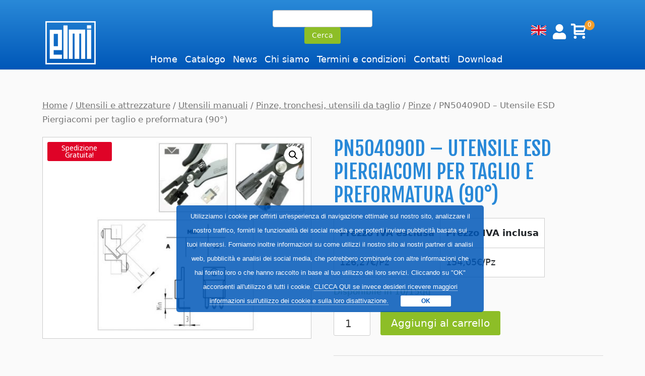

--- FILE ---
content_type: text/html; charset=UTF-8
request_url: https://www.elmisrl.it/product/pn-504090d-utensile-esd-taglio-e-preformatura-90/
body_size: 91488
content:
<!DOCTYPE html>
<!--[if IE 6]>
<html id="ie6" lang="it-IT">
<![endif]-->
<!--[if IE 7]>
<html id="ie7" lang="it-IT">
<![endif]-->
<!--[if IE 8]>
<html id="ie8" lang="it-IT">
<![endif]-->
<!--[if !(IE 6) | !(IE 7) | !(IE 8)  ]><!-->
<html lang="it-IT">
<!--<![endif]-->

<head>
    <meta charset="UTF-8" />
            
    <meta http-equiv="X-UA-Compatible" content="IE=edge">
    <link rel="pingback" href="https://www.elmisrl.it/xmlrpc.php" />

        <!--[if lt IE 9]>
	<script src="https://www.elmisrl.it/wp-content/themes/Divi/js/html5.js" type="text/javascript"></script>
	<![endif]-->

    <script type="text/javascript">
    document.documentElement.className = 'js';
    </script>

    <script>var et_site_url='https://www.elmisrl.it';var et_post_id='29055';function et_core_page_resource_fallback(a,b){"undefined"===typeof b&&(b=a.sheet.cssRules&&0===a.sheet.cssRules.length);b&&(a.onerror=null,a.onload=null,a.href?a.href=et_site_url+"/?et_core_page_resource="+a.id+et_post_id:a.src&&(a.src=et_site_url+"/?et_core_page_resource="+a.id+et_post_id))}
</script><meta name='robots' content='index, follow, max-image-preview:large, max-snippet:-1, max-video-preview:-1' />
<link rel="alternate" href="https://www.elmisrl.it/product/pn-504090d-utensile-esd-taglio-e-preformatura-90/" hreflang="it" />
<link rel="alternate" href="https://www.elmisrl.it/en/product/pn504090d-esd-special-pliers-cutting-forming-90/" hreflang="en" />

	<!-- This site is optimized with the Yoast SEO plugin v21.8 - https://yoast.com/wordpress/plugins/seo/ -->
	<title>PN5040/90D Utensile taglio e preformatura 90° ESD Piergiacomi</title>
	<meta name="description" content="Utensile dissipativo PN 5040/90 D Piergiacomi: con una sola operazione taglia e preforma a 90° i pin dei componenti Pth." />
	<link rel="canonical" href="https://www.elmisrl.it/product/pn-504090d-utensile-esd-taglio-e-preformatura-90/" />
	<meta property="og:locale" content="it_IT" />
	<meta property="og:locale:alternate" content="en_GB" />
	<meta property="og:type" content="article" />
	<meta property="og:title" content="PPR5002D pinza ESD per preformatura" />
	<meta property="og:description" content="PPR5002D pinza ESD speciale studiata per la preformatura a U dei reofori. A=12.70 B=18 Spessore 5mm., forza di taglio 3kg., filo di rame diametro 0.6-0.8mm., filo di rame 22-20awg. Attenzione! Offerta speciale valida salvo esaurimento scorte" />
	<meta property="og:url" content="https://www.elmisrl.it/product/pn-504090d-utensile-esd-taglio-e-preformatura-90/" />
	<meta property="og:site_name" content="ELMI" />
	<meta property="article:publisher" content="https://www.facebook.com/ElMi-Srl-Attrezzature-per-elettronica-409190902804369/" />
	<meta property="article:modified_time" content="2024-01-24T14:50:33+00:00" />
	<meta property="og:image" content="https://www.elmisrl.it/wp-content/uploads/2018/02/PN5040-90D-utensile-esd-piergiacomi-132063A.jpg" />
	<meta property="og:image:width" content="800" />
	<meta property="og:image:height" content="600" />
	<meta property="og:image:type" content="image/jpeg" />
	<meta name="twitter:card" content="summary_large_image" />
	<meta name="twitter:title" content="PPR5002D pinza ESD per preformatura" />
	<meta name="twitter:description" content="PPR5002D pinza ESD speciale studiata per la preformatura a U dei reofori. A=12.70 B=18 Spessore 5mm., forza di taglio 3kg., filo di rame diametro 0.6-0.8mm., filo di rame 22-20awg. Attenzione! Offerta speciale valida salvo esaurimento scorte" />
	<script type="application/ld+json" class="yoast-schema-graph">{"@context":"https://schema.org","@graph":[{"@type":"WebPage","@id":"https://www.elmisrl.it/product/pn-504090d-utensile-esd-taglio-e-preformatura-90/","url":"https://www.elmisrl.it/product/pn-504090d-utensile-esd-taglio-e-preformatura-90/","name":"PN5040/90D Utensile taglio e preformatura 90° ESD Piergiacomi","isPartOf":{"@id":"https://www.elmisrl.it/#website"},"primaryImageOfPage":{"@id":"https://www.elmisrl.it/product/pn-504090d-utensile-esd-taglio-e-preformatura-90/#primaryimage"},"image":{"@id":"https://www.elmisrl.it/product/pn-504090d-utensile-esd-taglio-e-preformatura-90/#primaryimage"},"thumbnailUrl":"https://www.elmisrl.it/wp-content/uploads/2018/02/PN5040-90D-utensile-esd-piergiacomi-132063A.jpg","datePublished":"2018-02-16T14:55:30+00:00","dateModified":"2024-01-24T14:50:33+00:00","description":"Utensile dissipativo PN 5040/90 D Piergiacomi: con una sola operazione taglia e preforma a 90° i pin dei componenti Pth.","breadcrumb":{"@id":"https://www.elmisrl.it/product/pn-504090d-utensile-esd-taglio-e-preformatura-90/#breadcrumb"},"inLanguage":"it-IT","potentialAction":[{"@type":"ReadAction","target":["https://www.elmisrl.it/product/pn-504090d-utensile-esd-taglio-e-preformatura-90/"]}]},{"@type":"ImageObject","inLanguage":"it-IT","@id":"https://www.elmisrl.it/product/pn-504090d-utensile-esd-taglio-e-preformatura-90/#primaryimage","url":"https://www.elmisrl.it/wp-content/uploads/2018/02/PN5040-90D-utensile-esd-piergiacomi-132063A.jpg","contentUrl":"https://www.elmisrl.it/wp-content/uploads/2018/02/PN5040-90D-utensile-esd-piergiacomi-132063A.jpg","width":800,"height":600,"caption":"Piergiacomi PN5040/90D Utensile per taglio e Preformatura ESD"},{"@type":"BreadcrumbList","@id":"https://www.elmisrl.it/product/pn-504090d-utensile-esd-taglio-e-preformatura-90/#breadcrumb","itemListElement":[{"@type":"ListItem","position":1,"name":"Home","item":"https://www.elmisrl.it/"},{"@type":"ListItem","position":2,"name":"Negozio","item":"https://www.elmisrl.it/negozio/"},{"@type":"ListItem","position":3,"name":"Utensili e attrezzature","item":"https://www.elmisrl.it/categoria-prodotto/utensili-e-attrezzature/"},{"@type":"ListItem","position":4,"name":"Utensili manuali","item":"https://www.elmisrl.it/categoria-prodotto/utensili-e-attrezzature/utensili-manuali/"},{"@type":"ListItem","position":5,"name":"Pinze, tronchesi, utensili da taglio","item":"https://www.elmisrl.it/categoria-prodotto/utensili-e-attrezzature/utensili-manuali/pinze-tronchesi-utensili-da-taglio/"},{"@type":"ListItem","position":6,"name":"Pinze","item":"https://www.elmisrl.it/categoria-prodotto/utensili-e-attrezzature/utensili-manuali/pinze-tronchesi-utensili-da-taglio/pinze/"},{"@type":"ListItem","position":7,"name":"PN504090D &#8211; Utensile ESD Piergiacomi per taglio e preformatura (90°)"}]},{"@type":"WebSite","@id":"https://www.elmisrl.it/#website","url":"https://www.elmisrl.it/","name":"ELMI","description":"Forniture per l&#039;industria elettronica","publisher":{"@id":"https://www.elmisrl.it/#organization"},"potentialAction":[{"@type":"SearchAction","target":{"@type":"EntryPoint","urlTemplate":"https://www.elmisrl.it/?s={search_term_string}"},"query-input":"required name=search_term_string"}],"inLanguage":"it-IT"},{"@type":"Organization","@id":"https://www.elmisrl.it/#organization","name":"EL.MI Srl","alternateName":"ELMI Srl","url":"https://www.elmisrl.it/","logo":{"@type":"ImageObject","inLanguage":"it-IT","@id":"https://www.elmisrl.it/#/schema/logo/image/","url":"https://www.elmisrl.it/wp-content/uploads/2024/07/el-mi-srl-logo.jpg","contentUrl":"https://www.elmisrl.it/wp-content/uploads/2024/07/el-mi-srl-logo.jpg","width":1200,"height":1200,"caption":"EL.MI Srl"},"image":{"@id":"https://www.elmisrl.it/#/schema/logo/image/"},"sameAs":["https://www.facebook.com/ElMi-Srl-Attrezzature-per-elettronica-409190902804369/"]}]}</script>
	<!-- / Yoast SEO plugin. -->


<link rel='dns-prefetch' href='//www.googletagmanager.com' />
<link rel='dns-prefetch' href='//fonts.googleapis.com' />
<link rel="alternate" type="application/rss+xml" title="ELMI &raquo; Feed" href="https://www.elmisrl.it/feed/" />
<link rel="alternate" type="application/rss+xml" title="ELMI &raquo; Feed dei commenti" href="https://www.elmisrl.it/comments/feed/" />
<link rel="alternate" type="application/rss+xml" title="ELMI &raquo; PN504090D &#8211; Utensile ESD Piergiacomi per taglio e preformatura (90°) Feed dei commenti" href="https://www.elmisrl.it/product/pn-504090d-utensile-esd-taglio-e-preformatura-90/feed/" />
		<!-- This site uses the Google Analytics by MonsterInsights plugin v9.7.0 - Using Analytics tracking - https://www.monsterinsights.com/ -->
							<script src="//www.googletagmanager.com/gtag/js?id=G-7N7R1D9EY1"  data-cfasync="false" data-wpfc-render="false" type="text/javascript" async></script>
			<script data-cfasync="false" data-wpfc-render="false" type="text/javascript">
				var mi_version = '9.7.0';
				var mi_track_user = true;
				var mi_no_track_reason = '';
								var MonsterInsightsDefaultLocations = {"page_location":"https:\/\/www.elmisrl.it\/product\/pn-504090d-utensile-esd-taglio-e-preformatura-90\/"};
								if ( typeof MonsterInsightsPrivacyGuardFilter === 'function' ) {
					var MonsterInsightsLocations = (typeof MonsterInsightsExcludeQuery === 'object') ? MonsterInsightsPrivacyGuardFilter( MonsterInsightsExcludeQuery ) : MonsterInsightsPrivacyGuardFilter( MonsterInsightsDefaultLocations );
				} else {
					var MonsterInsightsLocations = (typeof MonsterInsightsExcludeQuery === 'object') ? MonsterInsightsExcludeQuery : MonsterInsightsDefaultLocations;
				}

								var disableStrs = [
										'ga-disable-G-7N7R1D9EY1',
									];

				/* Function to detect opted out users */
				function __gtagTrackerIsOptedOut() {
					for (var index = 0; index < disableStrs.length; index++) {
						if (document.cookie.indexOf(disableStrs[index] + '=true') > -1) {
							return true;
						}
					}

					return false;
				}

				/* Disable tracking if the opt-out cookie exists. */
				if (__gtagTrackerIsOptedOut()) {
					for (var index = 0; index < disableStrs.length; index++) {
						window[disableStrs[index]] = true;
					}
				}

				/* Opt-out function */
				function __gtagTrackerOptout() {
					for (var index = 0; index < disableStrs.length; index++) {
						document.cookie = disableStrs[index] + '=true; expires=Thu, 31 Dec 2099 23:59:59 UTC; path=/';
						window[disableStrs[index]] = true;
					}
				}

				if ('undefined' === typeof gaOptout) {
					function gaOptout() {
						__gtagTrackerOptout();
					}
				}
								window.dataLayer = window.dataLayer || [];

				window.MonsterInsightsDualTracker = {
					helpers: {},
					trackers: {},
				};
				if (mi_track_user) {
					function __gtagDataLayer() {
						dataLayer.push(arguments);
					}

					function __gtagTracker(type, name, parameters) {
						if (!parameters) {
							parameters = {};
						}

						if (parameters.send_to) {
							__gtagDataLayer.apply(null, arguments);
							return;
						}

						if (type === 'event') {
														parameters.send_to = monsterinsights_frontend.v4_id;
							var hookName = name;
							if (typeof parameters['event_category'] !== 'undefined') {
								hookName = parameters['event_category'] + ':' + name;
							}

							if (typeof MonsterInsightsDualTracker.trackers[hookName] !== 'undefined') {
								MonsterInsightsDualTracker.trackers[hookName](parameters);
							} else {
								__gtagDataLayer('event', name, parameters);
							}
							
						} else {
							__gtagDataLayer.apply(null, arguments);
						}
					}

					__gtagTracker('js', new Date());
					__gtagTracker('set', {
						'developer_id.dZGIzZG': true,
											});
					if ( MonsterInsightsLocations.page_location ) {
						__gtagTracker('set', MonsterInsightsLocations);
					}
										__gtagTracker('config', 'G-7N7R1D9EY1', {"forceSSL":"true","anonymize_ip":"true"} );
										window.gtag = __gtagTracker;										(function () {
						/* https://developers.google.com/analytics/devguides/collection/analyticsjs/ */
						/* ga and __gaTracker compatibility shim. */
						var noopfn = function () {
							return null;
						};
						var newtracker = function () {
							return new Tracker();
						};
						var Tracker = function () {
							return null;
						};
						var p = Tracker.prototype;
						p.get = noopfn;
						p.set = noopfn;
						p.send = function () {
							var args = Array.prototype.slice.call(arguments);
							args.unshift('send');
							__gaTracker.apply(null, args);
						};
						var __gaTracker = function () {
							var len = arguments.length;
							if (len === 0) {
								return;
							}
							var f = arguments[len - 1];
							if (typeof f !== 'object' || f === null || typeof f.hitCallback !== 'function') {
								if ('send' === arguments[0]) {
									var hitConverted, hitObject = false, action;
									if ('event' === arguments[1]) {
										if ('undefined' !== typeof arguments[3]) {
											hitObject = {
												'eventAction': arguments[3],
												'eventCategory': arguments[2],
												'eventLabel': arguments[4],
												'value': arguments[5] ? arguments[5] : 1,
											}
										}
									}
									if ('pageview' === arguments[1]) {
										if ('undefined' !== typeof arguments[2]) {
											hitObject = {
												'eventAction': 'page_view',
												'page_path': arguments[2],
											}
										}
									}
									if (typeof arguments[2] === 'object') {
										hitObject = arguments[2];
									}
									if (typeof arguments[5] === 'object') {
										Object.assign(hitObject, arguments[5]);
									}
									if ('undefined' !== typeof arguments[1].hitType) {
										hitObject = arguments[1];
										if ('pageview' === hitObject.hitType) {
											hitObject.eventAction = 'page_view';
										}
									}
									if (hitObject) {
										action = 'timing' === arguments[1].hitType ? 'timing_complete' : hitObject.eventAction;
										hitConverted = mapArgs(hitObject);
										__gtagTracker('event', action, hitConverted);
									}
								}
								return;
							}

							function mapArgs(args) {
								var arg, hit = {};
								var gaMap = {
									'eventCategory': 'event_category',
									'eventAction': 'event_action',
									'eventLabel': 'event_label',
									'eventValue': 'event_value',
									'nonInteraction': 'non_interaction',
									'timingCategory': 'event_category',
									'timingVar': 'name',
									'timingValue': 'value',
									'timingLabel': 'event_label',
									'page': 'page_path',
									'location': 'page_location',
									'title': 'page_title',
									'referrer' : 'page_referrer',
								};
								for (arg in args) {
																		if (!(!args.hasOwnProperty(arg) || !gaMap.hasOwnProperty(arg))) {
										hit[gaMap[arg]] = args[arg];
									} else {
										hit[arg] = args[arg];
									}
								}
								return hit;
							}

							try {
								f.hitCallback();
							} catch (ex) {
							}
						};
						__gaTracker.create = newtracker;
						__gaTracker.getByName = newtracker;
						__gaTracker.getAll = function () {
							return [];
						};
						__gaTracker.remove = noopfn;
						__gaTracker.loaded = true;
						window['__gaTracker'] = __gaTracker;
					})();
									} else {
										console.log("");
					(function () {
						function __gtagTracker() {
							return null;
						}

						window['__gtagTracker'] = __gtagTracker;
						window['gtag'] = __gtagTracker;
					})();
									}
			</script>
			
							<!-- / Google Analytics by MonsterInsights -->
		<script type="text/javascript">
window._wpemojiSettings = {"baseUrl":"https:\/\/s.w.org\/images\/core\/emoji\/14.0.0\/72x72\/","ext":".png","svgUrl":"https:\/\/s.w.org\/images\/core\/emoji\/14.0.0\/svg\/","svgExt":".svg","source":{"concatemoji":"https:\/\/www.elmisrl.it\/wp-includes\/js\/wp-emoji-release.min.js?ver=6.3"}};
/*! This file is auto-generated */
!function(i,n){var o,s,e;function c(e){try{var t={supportTests:e,timestamp:(new Date).valueOf()};sessionStorage.setItem(o,JSON.stringify(t))}catch(e){}}function p(e,t,n){e.clearRect(0,0,e.canvas.width,e.canvas.height),e.fillText(t,0,0);var t=new Uint32Array(e.getImageData(0,0,e.canvas.width,e.canvas.height).data),r=(e.clearRect(0,0,e.canvas.width,e.canvas.height),e.fillText(n,0,0),new Uint32Array(e.getImageData(0,0,e.canvas.width,e.canvas.height).data));return t.every(function(e,t){return e===r[t]})}function u(e,t,n){switch(t){case"flag":return n(e,"\ud83c\udff3\ufe0f\u200d\u26a7\ufe0f","\ud83c\udff3\ufe0f\u200b\u26a7\ufe0f")?!1:!n(e,"\ud83c\uddfa\ud83c\uddf3","\ud83c\uddfa\u200b\ud83c\uddf3")&&!n(e,"\ud83c\udff4\udb40\udc67\udb40\udc62\udb40\udc65\udb40\udc6e\udb40\udc67\udb40\udc7f","\ud83c\udff4\u200b\udb40\udc67\u200b\udb40\udc62\u200b\udb40\udc65\u200b\udb40\udc6e\u200b\udb40\udc67\u200b\udb40\udc7f");case"emoji":return!n(e,"\ud83e\udef1\ud83c\udffb\u200d\ud83e\udef2\ud83c\udfff","\ud83e\udef1\ud83c\udffb\u200b\ud83e\udef2\ud83c\udfff")}return!1}function f(e,t,n){var r="undefined"!=typeof WorkerGlobalScope&&self instanceof WorkerGlobalScope?new OffscreenCanvas(300,150):i.createElement("canvas"),a=r.getContext("2d",{willReadFrequently:!0}),o=(a.textBaseline="top",a.font="600 32px Arial",{});return e.forEach(function(e){o[e]=t(a,e,n)}),o}function t(e){var t=i.createElement("script");t.src=e,t.defer=!0,i.head.appendChild(t)}"undefined"!=typeof Promise&&(o="wpEmojiSettingsSupports",s=["flag","emoji"],n.supports={everything:!0,everythingExceptFlag:!0},e=new Promise(function(e){i.addEventListener("DOMContentLoaded",e,{once:!0})}),new Promise(function(t){var n=function(){try{var e=JSON.parse(sessionStorage.getItem(o));if("object"==typeof e&&"number"==typeof e.timestamp&&(new Date).valueOf()<e.timestamp+604800&&"object"==typeof e.supportTests)return e.supportTests}catch(e){}return null}();if(!n){if("undefined"!=typeof Worker&&"undefined"!=typeof OffscreenCanvas&&"undefined"!=typeof URL&&URL.createObjectURL&&"undefined"!=typeof Blob)try{var e="postMessage("+f.toString()+"("+[JSON.stringify(s),u.toString(),p.toString()].join(",")+"));",r=new Blob([e],{type:"text/javascript"}),a=new Worker(URL.createObjectURL(r),{name:"wpTestEmojiSupports"});return void(a.onmessage=function(e){c(n=e.data),a.terminate(),t(n)})}catch(e){}c(n=f(s,u,p))}t(n)}).then(function(e){for(var t in e)n.supports[t]=e[t],n.supports.everything=n.supports.everything&&n.supports[t],"flag"!==t&&(n.supports.everythingExceptFlag=n.supports.everythingExceptFlag&&n.supports[t]);n.supports.everythingExceptFlag=n.supports.everythingExceptFlag&&!n.supports.flag,n.DOMReady=!1,n.readyCallback=function(){n.DOMReady=!0}}).then(function(){return e}).then(function(){var e;n.supports.everything||(n.readyCallback(),(e=n.source||{}).concatemoji?t(e.concatemoji):e.wpemoji&&e.twemoji&&(t(e.twemoji),t(e.wpemoji)))}))}((window,document),window._wpemojiSettings);
</script>
<meta content="Divi Child Elmi v.1.0.0" name="generator"/><style type="text/css">
img.wp-smiley,
img.emoji {
	display: inline !important;
	border: none !important;
	box-shadow: none !important;
	height: 1em !important;
	width: 1em !important;
	margin: 0 0.07em !important;
	vertical-align: -0.1em !important;
	background: none !important;
	padding: 0 !important;
}
</style>
	<link rel='stylesheet' id='berocket_products_label_style-css' href='https://www.elmisrl.it/wp-content/plugins/advanced-product-labels-for-woocommerce/css/frontend.css?ver=1.2.5.2' type='text/css' media='all' />
<style id='berocket_products_label_style-inline-css' type='text/css'>

        .berocket_better_labels:before,
        .berocket_better_labels:after {
            clear: both;
            content: " ";
            display: block;
        }
        .berocket_better_labels.berocket_better_labels_image {
            position: absolute!important;
            top: 0px!important;
            bottom: 0px!important;
            left: 0px!important;
            right: 0px!important;
            pointer-events: none;
        }
        .berocket_better_labels.berocket_better_labels_image * {
            pointer-events: none;
        }
        .berocket_better_labels.berocket_better_labels_image img,
        .berocket_better_labels.berocket_better_labels_image .fa,
        .berocket_better_labels.berocket_better_labels_image .berocket_color_label,
        .berocket_better_labels.berocket_better_labels_image .berocket_image_background,
        .berocket_better_labels .berocket_better_labels_line .br_alabel,
        .berocket_better_labels .berocket_better_labels_line .br_alabel span {
            pointer-events: all;
        }
        .berocket_better_labels .berocket_color_label,
        .br_alabel .berocket_color_label {
            width: 100%;
            height: 100%;
            display: block;
        }
        .berocket_better_labels .berocket_better_labels_position_left {
            text-align:left;
            float: left;
            clear: left;
        }
        .berocket_better_labels .berocket_better_labels_position_center {
            text-align:center;
        }
        .berocket_better_labels .berocket_better_labels_position_right {
            text-align:right;
            float: right;
            clear: right;
        }
        .berocket_better_labels.berocket_better_labels_label {
            clear: both
        }
        .berocket_better_labels .berocket_better_labels_line {
            line-height: 1px;
        }
        .berocket_better_labels.berocket_better_labels_label .berocket_better_labels_line {
            clear: none;
        }
        .berocket_better_labels .berocket_better_labels_position_left .berocket_better_labels_line {
            clear: left;
        }
        .berocket_better_labels .berocket_better_labels_position_right .berocket_better_labels_line {
            clear: right;
        }
        .berocket_better_labels .berocket_better_labels_line .br_alabel {
            display: inline-block;
            position: relative;
            top: 0!important;
            left: 0!important;
            right: 0!important;
            line-height: 1px;
        }.berocket_better_labels .berocket_better_labels_position {
                display: flex;
                flex-direction: column;
            }
            .berocket_better_labels .berocket_better_labels_position.berocket_better_labels_position_left {
                align-items: start;
            }
            .berocket_better_labels .berocket_better_labels_position.berocket_better_labels_position_right {
                align-items: end;
            }
            .berocket_better_labels .berocket_better_labels_position.berocket_better_labels_position_center {
                align-items: center;
            }
            .berocket_better_labels .berocket_better_labels_position .berocket_better_labels_inline {
                display: flex;
                align-items: start;
            }
</style>
<link rel='stylesheet' id='atfc-font-awesome-styles-css' href='https://www.elmisrl.it/wp-content/plugins/attachment-tab-for-woocommerce/css/font-awesome.min.css?ver=1.0.1' type='text/css' media='all' />
<link rel='stylesheet' id='atfc-custom-style-css' href='https://www.elmisrl.it/wp-content/plugins/attachment-tab-for-woocommerce/css/atfc-custom-style.css?ver=1.0.1' type='text/css' media='all' />
<link rel='stylesheet' id='layerslider-css' href='https://www.elmisrl.it/wp-content/plugins/LayerSlider/assets/static/layerslider/css/layerslider.css?ver=7.8.0' type='text/css' media='all' />
<link rel='stylesheet' id='ls-google-fonts-css' href='https://fonts.googleapis.com/css?family=Lato:100,100i,200,200i,300,300i,400,400i,500,500i,600,600i,700,700i,800,800i,900,900i%7COpen+Sans:100,100i,200,200i,300,300i,400,400i,500,500i,600,600i,700,700i,800,800i,900,900i%7CIndie+Flower:100,100i,200,200i,300,300i,400,400i,500,500i,600,600i,700,700i,800,800i,900,900i%7COswald:100,100i,200,200i,300,300i,400,400i,500,500i,600,600i,700,700i,800,800i,900,900i' type='text/css' media='all' />
<link rel='stylesheet' id='wp-block-library-css' href='https://www.elmisrl.it/wp-includes/css/dist/block-library/style.min.css?ver=6.3' type='text/css' media='all' />
<style id='woocommerce-eu-vat-number-style-inline-css' type='text/css'>
.wc-eu-vat-checkout-uk-notice{padding-top:10px;white-space:normal}.eu-vat-extra-css>input{text-transform:uppercase}

</style>
<link rel='stylesheet' id='wc-blocks-style-css' href='https://www.elmisrl.it/wp-content/plugins/woocommerce/packages/woocommerce-blocks/build/wc-blocks.css?ver=10.6.5' type='text/css' media='all' />
<link rel='stylesheet' id='wc-blocks-style-active-filters-css' href='https://www.elmisrl.it/wp-content/plugins/woocommerce/packages/woocommerce-blocks/build/active-filters.css?ver=10.6.5' type='text/css' media='all' />
<link rel='stylesheet' id='wc-blocks-style-add-to-cart-form-css' href='https://www.elmisrl.it/wp-content/plugins/woocommerce/packages/woocommerce-blocks/build/add-to-cart-form.css?ver=10.6.5' type='text/css' media='all' />
<link rel='stylesheet' id='wc-blocks-packages-style-css' href='https://www.elmisrl.it/wp-content/plugins/woocommerce/packages/woocommerce-blocks/build/packages-style.css?ver=10.6.5' type='text/css' media='all' />
<link rel='stylesheet' id='wc-blocks-style-all-products-css' href='https://www.elmisrl.it/wp-content/plugins/woocommerce/packages/woocommerce-blocks/build/all-products.css?ver=10.6.5' type='text/css' media='all' />
<link rel='stylesheet' id='wc-blocks-style-all-reviews-css' href='https://www.elmisrl.it/wp-content/plugins/woocommerce/packages/woocommerce-blocks/build/all-reviews.css?ver=10.6.5' type='text/css' media='all' />
<link rel='stylesheet' id='wc-blocks-style-attribute-filter-css' href='https://www.elmisrl.it/wp-content/plugins/woocommerce/packages/woocommerce-blocks/build/attribute-filter.css?ver=10.6.5' type='text/css' media='all' />
<link rel='stylesheet' id='wc-blocks-style-breadcrumbs-css' href='https://www.elmisrl.it/wp-content/plugins/woocommerce/packages/woocommerce-blocks/build/breadcrumbs.css?ver=10.6.5' type='text/css' media='all' />
<link rel='stylesheet' id='wc-blocks-style-catalog-sorting-css' href='https://www.elmisrl.it/wp-content/plugins/woocommerce/packages/woocommerce-blocks/build/catalog-sorting.css?ver=10.6.5' type='text/css' media='all' />
<link rel='stylesheet' id='wc-blocks-style-customer-account-css' href='https://www.elmisrl.it/wp-content/plugins/woocommerce/packages/woocommerce-blocks/build/customer-account.css?ver=10.6.5' type='text/css' media='all' />
<link rel='stylesheet' id='wc-blocks-style-featured-category-css' href='https://www.elmisrl.it/wp-content/plugins/woocommerce/packages/woocommerce-blocks/build/featured-category.css?ver=10.6.5' type='text/css' media='all' />
<link rel='stylesheet' id='wc-blocks-style-featured-product-css' href='https://www.elmisrl.it/wp-content/plugins/woocommerce/packages/woocommerce-blocks/build/featured-product.css?ver=10.6.5' type='text/css' media='all' />
<link rel='stylesheet' id='wc-blocks-style-mini-cart-css' href='https://www.elmisrl.it/wp-content/plugins/woocommerce/packages/woocommerce-blocks/build/mini-cart.css?ver=10.6.5' type='text/css' media='all' />
<link rel='stylesheet' id='wc-blocks-style-price-filter-css' href='https://www.elmisrl.it/wp-content/plugins/woocommerce/packages/woocommerce-blocks/build/price-filter.css?ver=10.6.5' type='text/css' media='all' />
<link rel='stylesheet' id='wc-blocks-style-product-add-to-cart-css' href='https://www.elmisrl.it/wp-content/plugins/woocommerce/packages/woocommerce-blocks/build/product-add-to-cart.css?ver=10.6.5' type='text/css' media='all' />
<link rel='stylesheet' id='wc-blocks-style-product-button-css' href='https://www.elmisrl.it/wp-content/plugins/woocommerce/packages/woocommerce-blocks/build/product-button.css?ver=10.6.5' type='text/css' media='all' />
<link rel='stylesheet' id='wc-blocks-style-product-categories-css' href='https://www.elmisrl.it/wp-content/plugins/woocommerce/packages/woocommerce-blocks/build/product-categories.css?ver=10.6.5' type='text/css' media='all' />
<link rel='stylesheet' id='wc-blocks-style-product-image-css' href='https://www.elmisrl.it/wp-content/plugins/woocommerce/packages/woocommerce-blocks/build/product-image.css?ver=10.6.5' type='text/css' media='all' />
<link rel='stylesheet' id='wc-blocks-style-product-image-gallery-css' href='https://www.elmisrl.it/wp-content/plugins/woocommerce/packages/woocommerce-blocks/build/product-image-gallery.css?ver=10.6.5' type='text/css' media='all' />
<link rel='stylesheet' id='wc-blocks-style-product-query-css' href='https://www.elmisrl.it/wp-content/plugins/woocommerce/packages/woocommerce-blocks/build/product-query.css?ver=10.6.5' type='text/css' media='all' />
<link rel='stylesheet' id='wc-blocks-style-product-results-count-css' href='https://www.elmisrl.it/wp-content/plugins/woocommerce/packages/woocommerce-blocks/build/product-results-count.css?ver=10.6.5' type='text/css' media='all' />
<link rel='stylesheet' id='wc-blocks-style-product-reviews-css' href='https://www.elmisrl.it/wp-content/plugins/woocommerce/packages/woocommerce-blocks/build/product-reviews.css?ver=10.6.5' type='text/css' media='all' />
<link rel='stylesheet' id='wc-blocks-style-product-sale-badge-css' href='https://www.elmisrl.it/wp-content/plugins/woocommerce/packages/woocommerce-blocks/build/product-sale-badge.css?ver=10.6.5' type='text/css' media='all' />
<link rel='stylesheet' id='wc-blocks-style-product-search-css' href='https://www.elmisrl.it/wp-content/plugins/woocommerce/packages/woocommerce-blocks/build/product-search.css?ver=10.6.5' type='text/css' media='all' />
<link rel='stylesheet' id='wc-blocks-style-product-sku-css' href='https://www.elmisrl.it/wp-content/plugins/woocommerce/packages/woocommerce-blocks/build/product-sku.css?ver=10.6.5' type='text/css' media='all' />
<link rel='stylesheet' id='wc-blocks-style-product-stock-indicator-css' href='https://www.elmisrl.it/wp-content/plugins/woocommerce/packages/woocommerce-blocks/build/product-stock-indicator.css?ver=10.6.5' type='text/css' media='all' />
<link rel='stylesheet' id='wc-blocks-style-product-summary-css' href='https://www.elmisrl.it/wp-content/plugins/woocommerce/packages/woocommerce-blocks/build/product-summary.css?ver=10.6.5' type='text/css' media='all' />
<link rel='stylesheet' id='wc-blocks-style-product-title-css' href='https://www.elmisrl.it/wp-content/plugins/woocommerce/packages/woocommerce-blocks/build/product-title.css?ver=10.6.5' type='text/css' media='all' />
<link rel='stylesheet' id='wc-blocks-style-rating-filter-css' href='https://www.elmisrl.it/wp-content/plugins/woocommerce/packages/woocommerce-blocks/build/rating-filter.css?ver=10.6.5' type='text/css' media='all' />
<link rel='stylesheet' id='wc-blocks-style-reviews-by-category-css' href='https://www.elmisrl.it/wp-content/plugins/woocommerce/packages/woocommerce-blocks/build/reviews-by-category.css?ver=10.6.5' type='text/css' media='all' />
<link rel='stylesheet' id='wc-blocks-style-reviews-by-product-css' href='https://www.elmisrl.it/wp-content/plugins/woocommerce/packages/woocommerce-blocks/build/reviews-by-product.css?ver=10.6.5' type='text/css' media='all' />
<link rel='stylesheet' id='wc-blocks-style-product-details-css' href='https://www.elmisrl.it/wp-content/plugins/woocommerce/packages/woocommerce-blocks/build/product-details.css?ver=10.6.5' type='text/css' media='all' />
<link rel='stylesheet' id='wc-blocks-style-single-product-css' href='https://www.elmisrl.it/wp-content/plugins/woocommerce/packages/woocommerce-blocks/build/single-product.css?ver=10.6.5' type='text/css' media='all' />
<link rel='stylesheet' id='wc-blocks-style-stock-filter-css' href='https://www.elmisrl.it/wp-content/plugins/woocommerce/packages/woocommerce-blocks/build/stock-filter.css?ver=10.6.5' type='text/css' media='all' />
<link rel='stylesheet' id='wc-blocks-style-cart-css' href='https://www.elmisrl.it/wp-content/plugins/woocommerce/packages/woocommerce-blocks/build/cart.css?ver=10.6.5' type='text/css' media='all' />
<link rel='stylesheet' id='wc-blocks-style-checkout-css' href='https://www.elmisrl.it/wp-content/plugins/woocommerce/packages/woocommerce-blocks/build/checkout.css?ver=10.6.5' type='text/css' media='all' />
<link rel='stylesheet' id='wc-blocks-style-mini-cart-contents-css' href='https://www.elmisrl.it/wp-content/plugins/woocommerce/packages/woocommerce-blocks/build/mini-cart-contents.css?ver=10.6.5' type='text/css' media='all' />
<style id='classic-theme-styles-inline-css' type='text/css'>
/*! This file is auto-generated */
.wp-block-button__link{color:#fff;background-color:#32373c;border-radius:9999px;box-shadow:none;text-decoration:none;padding:calc(.667em + 2px) calc(1.333em + 2px);font-size:1.125em}.wp-block-file__button{background:#32373c;color:#fff;text-decoration:none}
</style>
<style id='global-styles-inline-css' type='text/css'>
body{--wp--preset--color--black: #000000;--wp--preset--color--cyan-bluish-gray: #abb8c3;--wp--preset--color--white: #ffffff;--wp--preset--color--pale-pink: #f78da7;--wp--preset--color--vivid-red: #cf2e2e;--wp--preset--color--luminous-vivid-orange: #ff6900;--wp--preset--color--luminous-vivid-amber: #fcb900;--wp--preset--color--light-green-cyan: #7bdcb5;--wp--preset--color--vivid-green-cyan: #00d084;--wp--preset--color--pale-cyan-blue: #8ed1fc;--wp--preset--color--vivid-cyan-blue: #0693e3;--wp--preset--color--vivid-purple: #9b51e0;--wp--preset--gradient--vivid-cyan-blue-to-vivid-purple: linear-gradient(135deg,rgba(6,147,227,1) 0%,rgb(155,81,224) 100%);--wp--preset--gradient--light-green-cyan-to-vivid-green-cyan: linear-gradient(135deg,rgb(122,220,180) 0%,rgb(0,208,130) 100%);--wp--preset--gradient--luminous-vivid-amber-to-luminous-vivid-orange: linear-gradient(135deg,rgba(252,185,0,1) 0%,rgba(255,105,0,1) 100%);--wp--preset--gradient--luminous-vivid-orange-to-vivid-red: linear-gradient(135deg,rgba(255,105,0,1) 0%,rgb(207,46,46) 100%);--wp--preset--gradient--very-light-gray-to-cyan-bluish-gray: linear-gradient(135deg,rgb(238,238,238) 0%,rgb(169,184,195) 100%);--wp--preset--gradient--cool-to-warm-spectrum: linear-gradient(135deg,rgb(74,234,220) 0%,rgb(151,120,209) 20%,rgb(207,42,186) 40%,rgb(238,44,130) 60%,rgb(251,105,98) 80%,rgb(254,248,76) 100%);--wp--preset--gradient--blush-light-purple: linear-gradient(135deg,rgb(255,206,236) 0%,rgb(152,150,240) 100%);--wp--preset--gradient--blush-bordeaux: linear-gradient(135deg,rgb(254,205,165) 0%,rgb(254,45,45) 50%,rgb(107,0,62) 100%);--wp--preset--gradient--luminous-dusk: linear-gradient(135deg,rgb(255,203,112) 0%,rgb(199,81,192) 50%,rgb(65,88,208) 100%);--wp--preset--gradient--pale-ocean: linear-gradient(135deg,rgb(255,245,203) 0%,rgb(182,227,212) 50%,rgb(51,167,181) 100%);--wp--preset--gradient--electric-grass: linear-gradient(135deg,rgb(202,248,128) 0%,rgb(113,206,126) 100%);--wp--preset--gradient--midnight: linear-gradient(135deg,rgb(2,3,129) 0%,rgb(40,116,252) 100%);--wp--preset--font-size--small: 13px;--wp--preset--font-size--medium: 20px;--wp--preset--font-size--large: 36px;--wp--preset--font-size--x-large: 42px;--wp--preset--spacing--20: 0.44rem;--wp--preset--spacing--30: 0.67rem;--wp--preset--spacing--40: 1rem;--wp--preset--spacing--50: 1.5rem;--wp--preset--spacing--60: 2.25rem;--wp--preset--spacing--70: 3.38rem;--wp--preset--spacing--80: 5.06rem;--wp--preset--shadow--natural: 6px 6px 9px rgba(0, 0, 0, 0.2);--wp--preset--shadow--deep: 12px 12px 50px rgba(0, 0, 0, 0.4);--wp--preset--shadow--sharp: 6px 6px 0px rgba(0, 0, 0, 0.2);--wp--preset--shadow--outlined: 6px 6px 0px -3px rgba(255, 255, 255, 1), 6px 6px rgba(0, 0, 0, 1);--wp--preset--shadow--crisp: 6px 6px 0px rgba(0, 0, 0, 1);}:where(.is-layout-flex){gap: 0.5em;}:where(.is-layout-grid){gap: 0.5em;}body .is-layout-flow > .alignleft{float: left;margin-inline-start: 0;margin-inline-end: 2em;}body .is-layout-flow > .alignright{float: right;margin-inline-start: 2em;margin-inline-end: 0;}body .is-layout-flow > .aligncenter{margin-left: auto !important;margin-right: auto !important;}body .is-layout-constrained > .alignleft{float: left;margin-inline-start: 0;margin-inline-end: 2em;}body .is-layout-constrained > .alignright{float: right;margin-inline-start: 2em;margin-inline-end: 0;}body .is-layout-constrained > .aligncenter{margin-left: auto !important;margin-right: auto !important;}body .is-layout-constrained > :where(:not(.alignleft):not(.alignright):not(.alignfull)){max-width: var(--wp--style--global--content-size);margin-left: auto !important;margin-right: auto !important;}body .is-layout-constrained > .alignwide{max-width: var(--wp--style--global--wide-size);}body .is-layout-flex{display: flex;}body .is-layout-flex{flex-wrap: wrap;align-items: center;}body .is-layout-flex > *{margin: 0;}body .is-layout-grid{display: grid;}body .is-layout-grid > *{margin: 0;}:where(.wp-block-columns.is-layout-flex){gap: 2em;}:where(.wp-block-columns.is-layout-grid){gap: 2em;}:where(.wp-block-post-template.is-layout-flex){gap: 1.25em;}:where(.wp-block-post-template.is-layout-grid){gap: 1.25em;}.has-black-color{color: var(--wp--preset--color--black) !important;}.has-cyan-bluish-gray-color{color: var(--wp--preset--color--cyan-bluish-gray) !important;}.has-white-color{color: var(--wp--preset--color--white) !important;}.has-pale-pink-color{color: var(--wp--preset--color--pale-pink) !important;}.has-vivid-red-color{color: var(--wp--preset--color--vivid-red) !important;}.has-luminous-vivid-orange-color{color: var(--wp--preset--color--luminous-vivid-orange) !important;}.has-luminous-vivid-amber-color{color: var(--wp--preset--color--luminous-vivid-amber) !important;}.has-light-green-cyan-color{color: var(--wp--preset--color--light-green-cyan) !important;}.has-vivid-green-cyan-color{color: var(--wp--preset--color--vivid-green-cyan) !important;}.has-pale-cyan-blue-color{color: var(--wp--preset--color--pale-cyan-blue) !important;}.has-vivid-cyan-blue-color{color: var(--wp--preset--color--vivid-cyan-blue) !important;}.has-vivid-purple-color{color: var(--wp--preset--color--vivid-purple) !important;}.has-black-background-color{background-color: var(--wp--preset--color--black) !important;}.has-cyan-bluish-gray-background-color{background-color: var(--wp--preset--color--cyan-bluish-gray) !important;}.has-white-background-color{background-color: var(--wp--preset--color--white) !important;}.has-pale-pink-background-color{background-color: var(--wp--preset--color--pale-pink) !important;}.has-vivid-red-background-color{background-color: var(--wp--preset--color--vivid-red) !important;}.has-luminous-vivid-orange-background-color{background-color: var(--wp--preset--color--luminous-vivid-orange) !important;}.has-luminous-vivid-amber-background-color{background-color: var(--wp--preset--color--luminous-vivid-amber) !important;}.has-light-green-cyan-background-color{background-color: var(--wp--preset--color--light-green-cyan) !important;}.has-vivid-green-cyan-background-color{background-color: var(--wp--preset--color--vivid-green-cyan) !important;}.has-pale-cyan-blue-background-color{background-color: var(--wp--preset--color--pale-cyan-blue) !important;}.has-vivid-cyan-blue-background-color{background-color: var(--wp--preset--color--vivid-cyan-blue) !important;}.has-vivid-purple-background-color{background-color: var(--wp--preset--color--vivid-purple) !important;}.has-black-border-color{border-color: var(--wp--preset--color--black) !important;}.has-cyan-bluish-gray-border-color{border-color: var(--wp--preset--color--cyan-bluish-gray) !important;}.has-white-border-color{border-color: var(--wp--preset--color--white) !important;}.has-pale-pink-border-color{border-color: var(--wp--preset--color--pale-pink) !important;}.has-vivid-red-border-color{border-color: var(--wp--preset--color--vivid-red) !important;}.has-luminous-vivid-orange-border-color{border-color: var(--wp--preset--color--luminous-vivid-orange) !important;}.has-luminous-vivid-amber-border-color{border-color: var(--wp--preset--color--luminous-vivid-amber) !important;}.has-light-green-cyan-border-color{border-color: var(--wp--preset--color--light-green-cyan) !important;}.has-vivid-green-cyan-border-color{border-color: var(--wp--preset--color--vivid-green-cyan) !important;}.has-pale-cyan-blue-border-color{border-color: var(--wp--preset--color--pale-cyan-blue) !important;}.has-vivid-cyan-blue-border-color{border-color: var(--wp--preset--color--vivid-cyan-blue) !important;}.has-vivid-purple-border-color{border-color: var(--wp--preset--color--vivid-purple) !important;}.has-vivid-cyan-blue-to-vivid-purple-gradient-background{background: var(--wp--preset--gradient--vivid-cyan-blue-to-vivid-purple) !important;}.has-light-green-cyan-to-vivid-green-cyan-gradient-background{background: var(--wp--preset--gradient--light-green-cyan-to-vivid-green-cyan) !important;}.has-luminous-vivid-amber-to-luminous-vivid-orange-gradient-background{background: var(--wp--preset--gradient--luminous-vivid-amber-to-luminous-vivid-orange) !important;}.has-luminous-vivid-orange-to-vivid-red-gradient-background{background: var(--wp--preset--gradient--luminous-vivid-orange-to-vivid-red) !important;}.has-very-light-gray-to-cyan-bluish-gray-gradient-background{background: var(--wp--preset--gradient--very-light-gray-to-cyan-bluish-gray) !important;}.has-cool-to-warm-spectrum-gradient-background{background: var(--wp--preset--gradient--cool-to-warm-spectrum) !important;}.has-blush-light-purple-gradient-background{background: var(--wp--preset--gradient--blush-light-purple) !important;}.has-blush-bordeaux-gradient-background{background: var(--wp--preset--gradient--blush-bordeaux) !important;}.has-luminous-dusk-gradient-background{background: var(--wp--preset--gradient--luminous-dusk) !important;}.has-pale-ocean-gradient-background{background: var(--wp--preset--gradient--pale-ocean) !important;}.has-electric-grass-gradient-background{background: var(--wp--preset--gradient--electric-grass) !important;}.has-midnight-gradient-background{background: var(--wp--preset--gradient--midnight) !important;}.has-small-font-size{font-size: var(--wp--preset--font-size--small) !important;}.has-medium-font-size{font-size: var(--wp--preset--font-size--medium) !important;}.has-large-font-size{font-size: var(--wp--preset--font-size--large) !important;}.has-x-large-font-size{font-size: var(--wp--preset--font-size--x-large) !important;}
.wp-block-navigation a:where(:not(.wp-element-button)){color: inherit;}
:where(.wp-block-post-template.is-layout-flex){gap: 1.25em;}:where(.wp-block-post-template.is-layout-grid){gap: 1.25em;}
:where(.wp-block-columns.is-layout-flex){gap: 2em;}:where(.wp-block-columns.is-layout-grid){gap: 2em;}
.wp-block-pullquote{font-size: 1.5em;line-height: 1.6;}
</style>
<link rel='stylesheet' id='extended-flat-rate-shipping-woocommerce-css' href='https://www.elmisrl.it/wp-content/plugins/advanced-free-flat-shipping-woocommerce-pro/public/css/extended-flat-rate-shipping-woocommerce-public.css?ver=1.2.7.64' type='text/css' media='all' />
<link rel='stylesheet' id='woocommerce-print-products-css' href='https://www.elmisrl.it/wp-content/plugins/woocommerce-print-products/public/css/woocommerce-print-products-public.css?ver=1.8.6' type='text/css' media='all' />
<link rel='stylesheet' id='font-awesome-css' href='https://www.elmisrl.it/wp-content/plugins/woocommerce-print-products/public/css/fontawesome-free-5.15.3-web/css/all.min.css?ver=5.15.3' type='text/css' media='all' />
<link rel='stylesheet' id='woof-css' href='https://www.elmisrl.it/wp-content/plugins/woocommerce-products-filter/css/front.css?ver=2.2.3' type='text/css' media='all' />
<link rel='stylesheet' id='chosen-drop-down-css' href='https://www.elmisrl.it/wp-content/plugins/woocommerce-products-filter/js/chosen/chosen.min.css?ver=2.2.3' type='text/css' media='all' />
<link rel='stylesheet' id='plainoverlay-css' href='https://www.elmisrl.it/wp-content/plugins/woocommerce-products-filter/css/plainoverlay.css?ver=2.2.3' type='text/css' media='all' />
<link rel='stylesheet' id='icheck-jquery-color-css' href='https://www.elmisrl.it/wp-content/plugins/woocommerce-products-filter/js/icheck/skins/minimal/orange.css?ver=2.2.3' type='text/css' media='all' />
<link rel='stylesheet' id='woof_color_html_items-css' href='https://www.elmisrl.it/wp-content/my_woof_extensions/color_2/css/html_types/color.css?ver=2.2.3' type='text/css' media='all' />
<link rel='stylesheet' id='woof_image_html_items-css' href='https://www.elmisrl.it/wp-content/my_woof_extensions/image_2/css/html_types/image.css?ver=2.2.3' type='text/css' media='all' />
<link rel='stylesheet' id='woof_by_instock_html_items-css' href='https://www.elmisrl.it/wp-content/plugins/woocommerce-products-filter/ext/by_instock/css/by_instock.css?ver=2.2.3' type='text/css' media='all' />
<link rel='stylesheet' id='woof_by_text_html_items-css' href='https://www.elmisrl.it/wp-content/plugins/woocommerce-products-filter/ext/by_text/css/by_text.css?ver=2.2.3' type='text/css' media='all' />
<link rel='stylesheet' id='woof_label_html_items-css' href='https://www.elmisrl.it/wp-content/plugins/woocommerce-products-filter/ext/label/css/html_types/label.css?ver=2.2.3' type='text/css' media='all' />
<link rel='stylesheet' id='photoswipe-css' href='https://www.elmisrl.it/wp-content/plugins/woocommerce/assets/css/photoswipe/photoswipe.min.css?ver=8.0.2' type='text/css' media='all' />
<link rel='stylesheet' id='photoswipe-default-skin-css' href='https://www.elmisrl.it/wp-content/plugins/woocommerce/assets/css/photoswipe/default-skin/default-skin.min.css?ver=8.0.2' type='text/css' media='all' />
<link rel='stylesheet' id='woocommerce-layout-css' href='https://www.elmisrl.it/wp-content/plugins/woocommerce/assets/css/woocommerce-layout.css?ver=8.0.2' type='text/css' media='all' />
<link rel='stylesheet' id='woocommerce-smallscreen-css' href='https://www.elmisrl.it/wp-content/plugins/woocommerce/assets/css/woocommerce-smallscreen.css?ver=8.0.2' type='text/css' media='only screen and (max-width: 768px)' />
<link rel='stylesheet' id='woocommerce-general-css' href='https://www.elmisrl.it/wp-content/plugins/woocommerce/assets/css/woocommerce.css?ver=8.0.2' type='text/css' media='all' />
<style id='woocommerce-inline-inline-css' type='text/css'>
.woocommerce form .form-row .required { visibility: visible; }
</style>
<link rel='stylesheet' id='netsgroup-wc-igfs-css' href='https://www.elmisrl.it/wp-content/plugins/netsgroup-woocommerce-igfs/public/css/netsgroup-wc-igfs-public.css?ver=2.0.5' type='text/css' media='all' />
<link rel='stylesheet' id='divi-style-css' href='https://www.elmisrl.it/wp-content/themes/Divi-child/style.css?ver=4.6.6' type='text/css' media='all' />
<link rel='stylesheet' id='et-builder-googlefonts-cached-css' href='https://fonts.googleapis.com/css?family=Raleway:100,100italic,200,200italic,300,300italic,regular,italic,500,500italic,600,600italic,700,700italic,800,800italic,900,900italic|Open+Sans:300,300italic,regular,italic,600,600italic,700,700italic,800,800italic&#038;subset=latin-ext,latin,greek,greek-ext,vietnamese,cyrillic,cyrillic-ext&#038;display=swap' type='text/css' media='all' />
<link rel='stylesheet' id='wpmenucart-icons-css' href='https://www.elmisrl.it/wp-content/plugins/wp-menu-cart-pro/assets/css/wpmenucart-icons-pro.css?ver=3.7.0' type='text/css' media='all' />
<link rel='stylesheet' id='wpmenucart-font-css' href='https://www.elmisrl.it/wp-content/plugins/wp-menu-cart-pro/assets/css/wpmenucart-font.css?ver=3.7.0' type='text/css' media='all' />
<link rel='stylesheet' id='wpmenucart-css' href='https://www.elmisrl.it/wp-content/plugins/wp-menu-cart-pro/assets/css/wpmenucart-main.css?ver=3.7.0' type='text/css' media='all' />
<style id='wpmenucart-inline-css' type='text/css'>
.et-cart-info { display:none !important; } .site-header-cart { display:none !important; }
</style>
<link rel='stylesheet' id='dashicons-css' href='https://www.elmisrl.it/wp-includes/css/dashicons.min.css?ver=6.3' type='text/css' media='all' />
<script type='text/javascript' src='https://www.elmisrl.it/wp-includes/js/jquery/jquery.min.js?ver=3.7.0' id='jquery-core-js'></script>
<script type='text/javascript' src='https://www.elmisrl.it/wp-includes/js/jquery/jquery-migrate.min.js?ver=3.4.1' id='jquery-migrate-js'></script>
<script type='text/javascript' id='layerslider-utils-js-extra'>
/* <![CDATA[ */
var LS_Meta = {"v":"7.8.0","fixGSAP":"1"};
/* ]]> */
</script>
<script type='text/javascript' src='https://www.elmisrl.it/wp-content/plugins/LayerSlider/assets/static/layerslider/js/layerslider.utils.js?ver=7.8.0' id='layerslider-utils-js'></script>
<script type='text/javascript' src='https://www.elmisrl.it/wp-content/plugins/LayerSlider/assets/static/layerslider/js/layerslider.kreaturamedia.jquery.js?ver=7.8.0' id='layerslider-js'></script>
<script type='text/javascript' src='https://www.elmisrl.it/wp-content/plugins/LayerSlider/assets/static/layerslider/js/layerslider.transitions.js?ver=7.8.0' id='layerslider-transitions-js'></script>
<script id="google-analytics-opt-out-js-after" type="text/javascript">
			var gaProperty = 'G-7N7R1D9EY1';
			var disableStr = 'ga-disable-' + gaProperty;
			if ( document.cookie.indexOf( disableStr + '=true' ) > -1 ) {
				window[disableStr] = true;
			}
			function gaOptout() {
				document.cookie = disableStr + '=true; expires=Thu, 31 Dec 2099 23:59:59 UTC; path=/';
				window[disableStr] = true;
			}
</script>
<script type='text/javascript' async src='https://www.googletagmanager.com/gtag/js?id=G-7N7R1D9EY1' id='google-tag-manager-js'></script>
<script id="google-tag-manager-js-after" type="text/javascript">
		window.dataLayer = window.dataLayer || [];
		function gtag(){dataLayer.push(arguments);}
		gtag('js', new Date());
		gtag('set', 'developer_id.dOGY3NW', true);

		gtag('config', 'G-7N7R1D9EY1', {
			'allow_google_signals': false,
			'link_attribution': false,
			'anonymize_ip': true,
			'linker':{
				'domains': [],
				'allow_incoming': false,
			},
			'custom_map': {
				'dimension1': 'logged_in'
			},
			'logged_in': 'no'
		} );

		
		
</script>
<script type='text/javascript' src='https://www.elmisrl.it/wp-content/plugins/google-analytics-for-wordpress/assets/js/frontend-gtag.min.js?ver=9.7.0' id='monsterinsights-frontend-script-js' async data-wp-strategy='async'></script>
<script data-cfasync="false" data-wpfc-render="false" type="text/javascript" id='monsterinsights-frontend-script-js-extra'>/* <![CDATA[ */
var monsterinsights_frontend = {"js_events_tracking":"true","download_extensions":"doc,pdf,ppt,zip,xls,docx,pptx,xlsx","inbound_paths":"[]","home_url":"https:\/\/www.elmisrl.it","hash_tracking":"false","v4_id":"G-7N7R1D9EY1"};/* ]]> */
</script>
<script type='text/javascript' src='https://www.elmisrl.it/wp-content/plugins/woocommerce/assets/js/jquery-blockui/jquery.blockUI.min.js?ver=2.7.0-wc.8.0.2' id='jquery-blockui-js'></script>
<script type='text/javascript' src='https://www.elmisrl.it/wp-content/plugins/woocommerce/assets/js/js-cookie/js.cookie.min.js?ver=2.1.4-wc.8.0.2' id='js-cookie-js'></script>
<script type='text/javascript' id='woocommerce-js-extra'>
/* <![CDATA[ */
var woocommerce_params = {"ajax_url":"\/wp-admin\/admin-ajax.php","wc_ajax_url":"\/?wc-ajax=%%endpoint%%"};
/* ]]> */
</script>
<script type='text/javascript' src='https://www.elmisrl.it/wp-content/plugins/woocommerce/assets/js/frontend/woocommerce.min.js?ver=8.0.2' id='woocommerce-js'></script>
<script type='text/javascript' id='wc-country-select-js-extra'>
/* <![CDATA[ */
var wc_country_select_params = {"countries":"{\"AT\":[],\"BE\":[],\"BG\":{\"BG-01\":\"Blagoevgrad\",\"BG-02\":\"Burgas\",\"BG-08\":\"Dobrich\",\"BG-07\":\"Gabrovo\",\"BG-26\":\"Haskovo\",\"BG-09\":\"Kardzhali\",\"BG-10\":\"Kyustendil\",\"BG-11\":\"Lovech\",\"BG-12\":\"Montana\",\"BG-13\":\"Pazardzhik\",\"BG-14\":\"Pernik\",\"BG-15\":\"Pleven\",\"BG-16\":\"Plovdiv\",\"BG-17\":\"Razgrad\",\"BG-18\":\"Ruse\",\"BG-27\":\"Shumen\",\"BG-19\":\"Silistra\",\"BG-20\":\"Sliven\",\"BG-21\":\"Smolyan\",\"BG-23\":\"Distretto di Sofia\",\"BG-22\":\"Sofia\",\"BG-24\":\"Stara Zagora\",\"BG-25\":\"Targovishte\",\"BG-03\":\"Varna\",\"BG-04\":\"Veliko Tarnovo\",\"BG-05\":\"Vidin\",\"BG-06\":\"Vratsa\",\"BG-28\":\"Yambol\"},\"DK\":[],\"EE\":[],\"FI\":[],\"FR\":[],\"DE\":{\"DE-BW\":\"Baden-W\\u00fcrttemberg\",\"DE-BY\":\"Baviera\",\"DE-BE\":\"Berlino\",\"DE-BB\":\"Brandeburgo\",\"DE-HB\":\"Brema\",\"DE-HH\":\"Amburgo\",\"DE-HE\":\"Assia\",\"DE-MV\":\"Meclemburgo-Pomerania Anteriore\",\"DE-NI\":\"Bassa Sassonia\",\"DE-NW\":\"Renania Settentrionale-Vestfalia\",\"DE-RP\":\"Renania-Palatinato\",\"DE-SL\":\"Saarland\",\"DE-SN\":\"Sassonia\",\"DE-ST\":\"Sassonia-Anhalt\",\"DE-SH\":\"Schleswig-Holstein\",\"DE-TH\":\"Turingia\"},\"GR\":{\"I\":\"Attica\",\"A\":\"Macedonia Orientale e Tracia\",\"B\":\"Macedonia centrale\",\"C\":\"Macedonia Occidentale\",\"D\":\"Epiro\",\"E\":\"Tessaglia\",\"F\":\"Isole Ionie\",\"G\":\"Grecia Occidentale\",\"H\":\"Grecia Centrale\",\"J\":\"Peloponneso\",\"K\":\"Egeo Settentrionale\",\"L\":\"Egeo Meridionale\",\"M\":\"Creta\"},\"IE\":{\"CW\":\"Carlow\",\"CN\":\"Contea di Cavan\",\"CE\":\"Contea di Clare\",\"CO\":\"Contea di Cork\",\"DL\":\"Donegal\",\"D\":\"Dublino\",\"G\":\"Galway\",\"KY\":\"Kerry\",\"KE\":\"Kildare\",\"KK\":\"Kilkenny\",\"LS\":\"Laois\",\"LM\":\"Contea di Leitrim\",\"LK\":\"Limerick\",\"LD\":\"Longford\",\"LH\":\"Louth\",\"MO\":\"Mayo\",\"MH\":\"Meath\",\"MN\":\"Monaghan\",\"OY\":\"Offaly\",\"RN\":\"Roscommon\",\"SO\":\"Sligo\",\"TA\":\"Tipperary\",\"WD\":\"Waterford\",\"WH\":\"Westmeath\",\"WX\":\"Wexford\",\"WW\":\"Wicklow\"},\"IT\":{\"AG\":\"Agrigento\",\"AL\":\"Alessandria\",\"AN\":\"Ancona\",\"AO\":\"Aosta\",\"AR\":\"Arezzo\",\"AP\":\"Ascoli Piceno\",\"AT\":\"Asti\",\"AV\":\"Avellino\",\"BA\":\"Bari\",\"BT\":\"Barletta-Andria-Trani\",\"BL\":\"Belluno\",\"BN\":\"Benevento\",\"BG\":\"Bergamo\",\"BI\":\"Biella\",\"BO\":\"Bologna\",\"BZ\":\"Bolzano\",\"BS\":\"Brescia\",\"BR\":\"Brindisi\",\"CA\":\"Cagliari\",\"CL\":\"Caltanissetta\",\"CB\":\"Campobasso\",\"CE\":\"Caserta\",\"CT\":\"Catania\",\"CZ\":\"Catanzaro\",\"CH\":\"Chieti\",\"CO\":\"Como\",\"CS\":\"Cosenza\",\"CR\":\"Cremona\",\"KR\":\"Crotone\",\"CN\":\"Cuneo\",\"EN\":\"Enna\",\"FM\":\"Fermo\",\"FE\":\"Ferrara\",\"FI\":\"Firenze\",\"FG\":\"Foggia\",\"FC\":\"Forl\\u00ec-Cesena\",\"FR\":\"Frosinone\",\"GE\":\"Genova\",\"GO\":\"Gorizia\",\"GR\":\"Grosseto\",\"IM\":\"Imperia\",\"IS\":\"Isernia\",\"SP\":\"La Spezia\",\"AQ\":\"L'Aquila\",\"LT\":\"Latina\",\"LE\":\"Lecce\",\"LC\":\"Lecco\",\"LI\":\"Livorno\",\"LO\":\"Lodi\",\"LU\":\"Lucca\",\"MC\":\"Macerata\",\"MN\":\"Mantova\",\"MS\":\"Massa-Carrara\",\"MT\":\"Matera\",\"ME\":\"Messina\",\"MI\":\"Milano\",\"MO\":\"Modena\",\"MB\":\"Monza e della Brianza\",\"NA\":\"Napoli\",\"NO\":\"Novara\",\"NU\":\"Nuoro\",\"OR\":\"Oristano\",\"PD\":\"Padova\",\"PA\":\"Palermo\",\"PR\":\"Parma\",\"PV\":\"Pavia\",\"PG\":\"Perugia\",\"PU\":\"Pesaro e Urbino\",\"PE\":\"Pescara\",\"PC\":\"Piacenza\",\"PI\":\"Pisa\",\"PT\":\"Pistoia\",\"PN\":\"Pordenone\",\"PZ\":\"Potenza\",\"PO\":\"Prato\",\"RG\":\"Ragusa\",\"RA\":\"Ravenna\",\"RC\":\"Reggio Calabria\",\"RE\":\"Reggio Emilia\",\"RI\":\"Rieti\",\"RN\":\"Rimini\",\"RM\":\"Roma\",\"RO\":\"Rovigo\",\"SA\":\"Salerno\",\"SS\":\"Sassari\",\"SV\":\"Savona\",\"SI\":\"Siena\",\"SR\":\"Siracusa\",\"SO\":\"Sondrio\",\"SU\":\"Sud Sardegna\",\"TA\":\"Taranto\",\"TE\":\"Teramo\",\"TR\":\"Terni\",\"TO\":\"Torino\",\"TP\":\"Trapani\",\"TN\":\"Trento\",\"TV\":\"Treviso\",\"TS\":\"Trieste\",\"UD\":\"Udine\",\"VA\":\"Varese\",\"VE\":\"Venezia\",\"VB\":\"Verbano-Cusio-Ossola\",\"VC\":\"Vercelli\",\"VR\":\"Verona\",\"VV\":\"Vibo Valentia\",\"VI\":\"Vicenza\",\"VT\":\"Viterbo\"},\"LU\":[],\"NL\":[],\"PL\":[],\"PT\":[],\"CZ\":[],\"RO\":{\"AB\":\"Alba\",\"AR\":\"Arad\",\"AG\":\"Arge\\u0219\",\"BC\":\"Bac\\u0103u\",\"BH\":\"Bihor\",\"BN\":\"Bistri\\u021ba-N\\u0103s\\u0103ud\",\"BT\":\"Boto\\u0219ani\",\"BR\":\"Br\\u0103ila\",\"BV\":\"Bra\\u0219ov\",\"B\":\"Bucure\\u0219ti\",\"BZ\":\"Buz\\u0103u\",\"CL\":\"C\\u0103l\\u0103ra\\u0219i\",\"CS\":\"Cara\\u0219-Severin\",\"CJ\":\"Cluj\",\"CT\":\"Constan\\u021ba\",\"CV\":\"Covasna\",\"DB\":\"D\\u00e2mbovi\\u021ba\",\"DJ\":\"Dolj\",\"GL\":\"Gala\\u021bi\",\"GR\":\"Giurgiu\",\"GJ\":\"Gorj\",\"HR\":\"Harghita\",\"HD\":\"Hunedoara\",\"IL\":\"Ialomi\\u021ba\",\"IS\":\"Ia\\u0219i\",\"IF\":\"Ilfov\",\"MM\":\"Maramure\\u0219\",\"MH\":\"Mehedin\\u021bi\",\"MS\":\"Mure\\u0219\",\"NT\":\"Neam\\u021b\",\"OT\":\"Olt\",\"PH\":\"Prahova\",\"SJ\":\"S\\u0103laj\",\"SM\":\"Satu Mare\",\"SB\":\"Sibiu\",\"SV\":\"Suceava\",\"TR\":\"Teleorman\",\"TM\":\"Timi\\u0219\",\"TL\":\"Tulcea\",\"VL\":\"V\\u00e2lcea\",\"VS\":\"Vaslui\",\"VN\":\"Vrancea\"},\"SK\":[],\"SI\":[],\"ES\":{\"C\":\"A Coru\\u00f1a\",\"VI\":\"Araba\\\/\\u00c1lava\",\"AB\":\"Albacete\",\"A\":\"Alicante\",\"AL\":\"Almer\\u00eda\",\"O\":\"Asturie\",\"AV\":\"\\u00c1vila\",\"BA\":\"Badajoz\",\"PM\":\"Baleari\",\"B\":\"Barcellona\",\"BU\":\"Burgos\",\"CC\":\"C\\u00e1ceres\",\"CA\":\"C\\u00e1diz\",\"S\":\"Cantabria\",\"CS\":\"Castell\\u00f3n\",\"CE\":\"Ceuta\",\"CR\":\"Ciudad Real\",\"CO\":\"C\\u00f3rdoba\",\"CU\":\"Cuenca\",\"GI\":\"Girona\",\"GR\":\"Granada\",\"GU\":\"Guadalajara\",\"SS\":\"Gipuzkoa\",\"H\":\"Huelva\",\"HU\":\"Huesca\",\"J\":\"Ja\\u00e9n\",\"LO\":\"La Rioja\",\"GC\":\"Las Palmas\",\"LE\":\"Le\\u00f3n\",\"L\":\"Lleida\",\"LU\":\"Lugo\",\"M\":\"Madrid\",\"MA\":\"M\\u00e1laga\",\"ML\":\"Melilla\",\"MU\":\"Murcia\",\"NA\":\"Navarra\",\"OR\":\"Ourense\",\"P\":\"Palencia\",\"PO\":\"Pontevedra\",\"SA\":\"Salamanca\",\"TF\":\"Santa Cruz di Tenerife\",\"SG\":\"Segovia\",\"SE\":\"Siviglia\",\"SO\":\"Soria\",\"T\":\"Tarragona\",\"TE\":\"Teruel\",\"TO\":\"Toledo\",\"V\":\"Valencia\",\"VA\":\"Valladolid\",\"BI\":\"Biscay\",\"ZA\":\"Zamora\",\"Z\":\"Saragozza\"},\"SE\":[],\"HU\":{\"BK\":\"B\\u00e1cs-Kiskun\",\"BE\":\"B\\u00e9k\\u00e9s\",\"BA\":\"Baranya\",\"BZ\":\"Borsod-Aba\\u00faj-Zempl\\u00e9n\",\"BU\":\"Budapest\",\"CS\":\"Csongr\\u00e1d-Csan\\u00e1d\",\"FE\":\"Fej\\u00e9r\",\"GS\":\"Gy\\u0151r-Moson-Sopron\",\"HB\":\"Hajd\\u00fa-Bihar\",\"HE\":\"Heves\",\"JN\":\"J\\u00e1sz-Nagykun-Szolnok\",\"KE\":\"Kom\\u00e1rom-Esztergom\",\"NO\":\"N\\u00f3gr\\u00e1d\",\"PE\":\"Pest\",\"SO\":\"Somogy\",\"SZ\":\"Szabolcs-Szatm\\u00e1r-Bereg\",\"TO\":\"Tolna\",\"VA\":\"Vas\",\"VE\":\"Veszpr\\u00e9m\",\"ZA\":\"Zala\"}}","i18n_select_state_text":"Seleziona un'opzione\u2026","i18n_no_matches":"Nessun riscontro trovato","i18n_ajax_error":"Caricamento fallito","i18n_input_too_short_1":"Inserisci 1 o pi\u00f9 caratteri","i18n_input_too_short_n":"Inserisci %qty% o pi\u00f9 caratteri","i18n_input_too_long_1":"Elimina 1 carattere","i18n_input_too_long_n":"Elimina %qty% caratteri","i18n_selection_too_long_1":"Puoi selezionare solo 1 articolo","i18n_selection_too_long_n":"Puoi selezionare solo %qty% articoli","i18n_load_more":"Caricamento altri risultati\u2026","i18n_searching":"Sto cercando\u2026"};
/* ]]> */
</script>
<script type='text/javascript' src='https://www.elmisrl.it/wp-content/plugins/woocommerce/assets/js/frontend/country-select.min.js?ver=8.0.2' id='wc-country-select-js'></script>
<script type='text/javascript' id='wc-address-i18n-js-extra'>
/* <![CDATA[ */
var wc_address_i18n_params = {"locale":"{\"AT\":{\"postcode\":{\"priority\":65},\"state\":{\"required\":false,\"hidden\":true}},\"BE\":{\"postcode\":{\"priority\":65},\"state\":{\"required\":false,\"hidden\":true}},\"BG\":{\"state\":{\"required\":false}},\"CZ\":{\"state\":{\"required\":false,\"hidden\":true}},\"DE\":{\"postcode\":{\"priority\":65},\"state\":{\"required\":false,\"hidden\":true}},\"DK\":{\"postcode\":{\"priority\":65},\"state\":{\"required\":false,\"hidden\":true}},\"EE\":{\"postcode\":{\"priority\":65},\"state\":{\"required\":false,\"hidden\":true}},\"FI\":{\"postcode\":{\"priority\":65},\"state\":{\"required\":false,\"hidden\":true}},\"FR\":{\"postcode\":{\"priority\":65},\"state\":{\"required\":false,\"hidden\":true}},\"GR\":{\"state\":{\"required\":false}},\"HU\":{\"last_name\":{\"class\":[\"form-row-first\"],\"priority\":10},\"first_name\":{\"class\":[\"form-row-last\"],\"priority\":20},\"postcode\":{\"class\":[\"form-row-first\",\"address-field\"],\"priority\":65},\"city\":{\"class\":[\"form-row-last\",\"address-field\"]},\"address_1\":{\"priority\":71},\"address_2\":{\"priority\":72},\"state\":{\"label\":\"Regione\",\"required\":false}},\"IE\":{\"postcode\":{\"required\":false,\"label\":\"Eircode\"},\"state\":{\"label\":\"Regione\"}},\"IT\":{\"postcode\":{\"priority\":65},\"state\":{\"required\":true,\"label\":\"Provincia\"}},\"LV\":{\"state\":{\"label\":\"Municipio\",\"required\":false}},\"NL\":{\"postcode\":{\"priority\":65},\"state\":{\"required\":false,\"hidden\":true}},\"PL\":{\"postcode\":{\"priority\":65},\"state\":{\"required\":false,\"hidden\":true}},\"PT\":{\"state\":{\"required\":false,\"hidden\":true}},\"RO\":{\"state\":{\"label\":\"Regione\",\"required\":true}},\"SK\":{\"postcode\":{\"priority\":65},\"state\":{\"required\":false,\"hidden\":true}},\"SI\":{\"postcode\":{\"priority\":65},\"state\":{\"required\":false,\"hidden\":true}},\"ES\":{\"postcode\":{\"priority\":65},\"state\":{\"label\":\"Provincia\"}},\"LU\":{\"state\":{\"required\":false,\"hidden\":true}},\"SE\":{\"postcode\":{\"priority\":65},\"state\":{\"required\":false,\"hidden\":true}},\"default\":{\"first_name\":{\"label\":\"Nome\",\"required\":true,\"class\":[\"form-row-first\"],\"autocomplete\":\"given-name\",\"priority\":10},\"last_name\":{\"label\":\"Cognome\",\"required\":true,\"class\":[\"form-row-last\"],\"autocomplete\":\"family-name\",\"priority\":20},\"company\":{\"label\":\"Nome della societ\\u00e0\",\"class\":[\"form-row-wide\"],\"autocomplete\":\"organization\",\"priority\":30,\"required\":false},\"country\":{\"type\":\"country\",\"label\":\"Paese\\\/regione\",\"required\":true,\"class\":[\"form-row-wide\",\"address-field\",\"update_totals_on_change\"],\"autocomplete\":\"country\",\"priority\":40},\"address_1\":{\"label\":\"Via e numero\",\"placeholder\":\"Via\\\/Piazza e Numero Civico\",\"required\":true,\"class\":[\"form-row-wide\",\"address-field\"],\"autocomplete\":\"address-line1\",\"priority\":50},\"address_2\":{\"label\":\"Appartamento, suite, unit\\u00e0, ecc.\",\"label_class\":[\"screen-reader-text\"],\"placeholder\":\"Appartamento, suite, unit\\u00e0, ecc. (opzionale)\",\"class\":[\"form-row-wide\",\"address-field\"],\"autocomplete\":\"address-line2\",\"priority\":60,\"required\":false},\"city\":{\"label\":\"Citt\\u00e0\",\"required\":true,\"class\":[\"form-row-wide\",\"address-field\"],\"autocomplete\":\"address-level2\",\"priority\":70},\"state\":{\"type\":\"state\",\"label\":\"Provincia\",\"required\":true,\"class\":[\"form-row-wide\",\"address-field\"],\"validate\":[\"state\"],\"autocomplete\":\"address-level1\",\"priority\":80},\"postcode\":{\"label\":\"C.A.P.\",\"required\":true,\"class\":[\"form-row-wide\",\"address-field\"],\"validate\":[\"postcode\"],\"autocomplete\":\"postal-code\",\"priority\":90}}}","locale_fields":"{\"address_1\":\"#billing_address_1_field, #shipping_address_1_field\",\"address_2\":\"#billing_address_2_field, #shipping_address_2_field\",\"state\":\"#billing_state_field, #shipping_state_field, #calc_shipping_state_field\",\"postcode\":\"#billing_postcode_field, #shipping_postcode_field, #calc_shipping_postcode_field\",\"city\":\"#billing_city_field, #shipping_city_field, #calc_shipping_city_field\"}","i18n_required_text":"obbligatorio","i18n_optional_text":"opzionale"};
/* ]]> */
</script>
<script type='text/javascript' src='https://www.elmisrl.it/wp-content/plugins/woocommerce/assets/js/frontend/address-i18n.min.js?ver=8.0.2' id='wc-address-i18n-js'></script>
<script type='text/javascript' id='wc-checkout-js-extra'>
/* <![CDATA[ */
var wc_checkout_params = {"ajax_url":"\/wp-admin\/admin-ajax.php","wc_ajax_url":"\/?wc-ajax=%%endpoint%%","update_order_review_nonce":"773d395cd5","apply_coupon_nonce":"fc7e4ae66d","remove_coupon_nonce":"0341cbe52c","option_guest_checkout":"yes","checkout_url":"\/?wc-ajax=checkout","is_checkout":"0","debug_mode":"","i18n_checkout_error":"Errore durante la procedura di pagamento. Riprova."};
/* ]]> */
</script>
<script type='text/javascript' src='https://www.elmisrl.it/wp-content/plugins/woocommerce/assets/js/frontend/checkout.min.js?ver=8.0.2' id='wc-checkout-js'></script>
<script type='text/javascript' src='https://www.elmisrl.it/wp-content/plugins/advanced-free-flat-shipping-woocommerce-pro/public/js/extended-flat-rate-shipping-woocommerce-public.js?ver=1.2.7.64' id='extended-flat-rate-shipping-woocommerce-js'></script>
<script type='text/javascript' src='https://www.elmisrl.it/wp-content/plugins/woocommerce-incremental-product-quantities/assets/js/ipq_input_value_validation.js?ver=6.3' id='ipq_validation-js'></script>
<script type='text/javascript' src='https://www.elmisrl.it/wp-content/plugins/netsgroup-woocommerce-igfs/public/js/netsgroup-wc-igfs-public.js?ver=2.0.5' id='netsgroup-wc-igfs-js'></script>
<script type='text/javascript' src='https://www.elmisrl.it/wp-content/themes/Divi/core/admin/js/es6-promise.auto.min.js?ver=6.3' id='es6-promise-js'></script>
<script type='text/javascript' id='et-core-api-spam-recaptcha-js-extra'>
/* <![CDATA[ */
var et_core_api_spam_recaptcha = {"site_key":"","page_action":{"action":"pn_504090d_utensile_esd_taglio_e_preformatura_90"}};
/* ]]> */
</script>
<script type='text/javascript' src='https://www.elmisrl.it/wp-content/themes/Divi/core/admin/js/recaptcha.js?ver=6.3' id='et-core-api-spam-recaptcha-js'></script>
<script type='text/javascript' id='wpmenucart-remove-js-extra'>
/* <![CDATA[ */
var wpmenucart_ajax = {"ajaxurl":"https:\/\/www.elmisrl.it\/wp-admin\/admin-ajax.php","nonce":"c1d08aa3b1"};
/* ]]> */
</script>
<script type='text/javascript' src='https://www.elmisrl.it/wp-content/plugins/wp-menu-cart-pro/assets/js/wpmenucart-remove.js?ver=3.7.0' id='wpmenucart-remove-js'></script>
<script type='text/javascript' id='wpmenucart-ajax-assist-js-extra'>
/* <![CDATA[ */
var wpmenucart_ajax_assist = {"shop_plugin":"WooCommerce","always_display":"1"};
/* ]]> */
</script>
<script type='text/javascript' src='https://www.elmisrl.it/wp-content/plugins/wp-menu-cart-pro/assets/js/wpmenucart-ajax-assist.js?ver=3.7.0' id='wpmenucart-ajax-assist-js'></script>
<meta name="generator" content="Powered by LayerSlider 7.8.0 - Build Heros, Sliders, and Popups. Create Animations and Beautiful, Rich Web Content as Easy as Never Before on WordPress." />
<!-- LayerSlider updates and docs at: https://layerslider.com -->
<link rel="https://api.w.org/" href="https://www.elmisrl.it/wp-json/" /><link rel="alternate" type="application/json" href="https://www.elmisrl.it/wp-json/wp/v2/product/29055" /><link rel="EditURI" type="application/rsd+xml" title="RSD" href="https://www.elmisrl.it/xmlrpc.php?rsd" />
<meta name="generator" content="WordPress 6.3" />
<meta name="generator" content="WooCommerce 8.0.2" />
<link rel='shortlink' href='https://www.elmisrl.it/?p=29055' />
<link rel="alternate" type="application/json+oembed" href="https://www.elmisrl.it/wp-json/oembed/1.0/embed?url=https%3A%2F%2Fwww.elmisrl.it%2Fproduct%2Fpn-504090d-utensile-esd-taglio-e-preformatura-90%2F" />
<link rel="alternate" type="text/xml+oembed" href="https://www.elmisrl.it/wp-json/oembed/1.0/embed?url=https%3A%2F%2Fwww.elmisrl.it%2Fproduct%2Fpn-504090d-utensile-esd-taglio-e-preformatura-90%2F&#038;format=xml" />
<style>.product .images {position: relative !important;}
.br_alabel { top: 10px !important; left: 10px !important; }
.br_alabel span { border-radius: 3px !important; box-shadow: none !important; color: #fff !important; font-size: 14px !important; line-height: 14px !important; font-weight: 500 !important; width: 128px !important; padding-top: 5px !important; padding-bottom: 5px !important; height: 38px !important; font-family: "Open Sans", Helvetica, Arial, Lucida, sans-serif !important; font-weight: 500 !important; margin-left: 10px !important; margin-top: 10px !important; background-color: #df0327 !important;}
.br_alabel span b { font-weight: 500 !important; }
.product.sale .br_alabel span { margin-top: 50px !important; }
.woocommerce-page span.onsale { padding: 2px 18px !important; }</style><meta name="viewport" content="width=device-width, initial-scale=1.0, maximum-scale=1.0, user-scalable=0" />	<noscript><style>.woocommerce-product-gallery{ opacity: 1 !important; }</style></noscript>
	<script type="text/javascript">var atfc_pagination_status = 0,
                                                      atfc_items_per_page = 2;</script><style type="text/css">ul.atfc_wrapper li{ background: #FFFFFF; border-color: #DDDDDD;}ul.atfc_wrapper li:after{ color: #EEEEEE;}#page_navigation a{ background: #FFFFFF; border-color: #DDDDDD; color: #000000;}.active_page{ background: #007ACB !important; border-color: #DDDDDD !important; color: #FFFFFF !important;}</style><style>
.woof_container_inner {
    display: block;
    position: relative;
}
.frecciaGiu, .frecciaSu {
    width: 24px;
    height: 24px;
    display: block;
    position: absolute;
    top: 4px;
    right: 0;
    color: #fff;
    z-index: 100;
}

.dynamic-pricing-table { border-top: 1px solid #ccc !important; border-left: 1px solid #ccc !important; width: 100%; margin-bottom: 30px; }
.dynamic-pricing-table th { border-bottom: 1px solid #ccc; border-right: 1px solid #ccc; background-color: #eee; padding: 5px !important;}
.dynamic-pricing-table td { border-bottom: 1px solid #ccc; border-right: 1px solid #ccc; padding: 5px !important;}

.woocommerce-page #payment .terms { float: none !important;}
.woocommerce form .form-row { padding: 0; margin: 0;}
#order_review_heading { margin-top: 20px;}

/* MOD 30/09/2020 POST UPDATE */
span.priceConIVA del { display: block !important; }
#main-header { z-index: 1499 !important }
input#coupon_code { min-width: 165px !important; }
th.woocommerce-orders-table__header-order-actions { min-width: 120px !important; }
.post-type-archive-product .WOOF_Widget { display: none !important; }
h2.woocommerce-loop-category__title { min-height: 40px !important; color: #333 !important; font-weight: 500 !important; margin: 0 !important; padding: 0 10px 10px 10px !important; font-size: 13px !important; line-height: 17px !important; }

</style>

<script>
jQuery(function(){
    gestioneMenu();
});

function gestioneMenu() {
   
    //console.log('fired!');

    jQuery('.woof_container_inner h4').css('cursor', 'pointer');
    jQuery('.woof_container_inner').append('<div class="frecciaGiu"><span class="dashicons dashicons-arrow-down"></span></div><div class="frecciaSu" style="display: none;"><span class="dashicons dashicons-arrow-up"></span></div>')
    jQuery('.woof_block_html_items').hide();

    jQuery('.woof_checkbox_term').each( function() {
        if ( jQuery(this).is(':checked') ) {
             //console.log( jQuery(this).attr('id') );
             //console.log(  jQuery(this).parent().parent().parent().parent().html() );
             jQuery(this).parent().parent().parent().parent().show();
             jQuery(this).parent().parent().parent().parent().parent().find('.frecciaSu').show();
             jQuery(this).parent().parent().parent().parent().parent().find('.frecciaGiu').hide();
        }
    });
    
    jQuery('.woof_container_inner h4').on('click', function(){
        jQuery(this).next().toggle();
        jQuery('.widget_price_filter form').show();
        //console.log( jQuery(this).parent().find('.frecciaGiu').attr("class") );
        //console.log( jQuery(this).parent().find('.frecciaGiu').css('display') );
        if(  jQuery(this).parent().find('.frecciaGiu').css('display')=='block' ){
             jQuery(this).parent().find('.frecciaGiu').hide();
             jQuery(this).parent().find('.frecciaSu').show();
        } else {
             jQuery(this).parent().find('.frecciaSu').hide();
             jQuery(this).parent().find('.frecciaGiu').show();
        }
    });

    jQuery('.widget_price_filter h4').css('cursor','default');
    jQuery('.woof_price_search_container .frecciaGiu').hide();
    jQuery('.woof_price_search_container .frecciaSu').hide();

}
</script><link rel="icon" href="https://www.elmisrl.it/wp-content/uploads/2017/03/cropped-Logo-elmi-blu-su-bianco-per-FB-32x32.jpg" sizes="32x32" />
<link rel="icon" href="https://www.elmisrl.it/wp-content/uploads/2017/03/cropped-Logo-elmi-blu-su-bianco-per-FB-192x192.jpg" sizes="192x192" />
<link rel="apple-touch-icon" href="https://www.elmisrl.it/wp-content/uploads/2017/03/cropped-Logo-elmi-blu-su-bianco-per-FB-180x180.jpg" />
<meta name="msapplication-TileImage" content="https://www.elmisrl.it/wp-content/uploads/2017/03/cropped-Logo-elmi-blu-su-bianco-per-FB-270x270.jpg" />
<link rel="stylesheet" id="et-divi-customizer-global-cached-inline-styles" href="https://www.elmisrl.it/wp-content/et-cache/global/et-divi-customizer-global-17677429243057.min.css" onerror="et_core_page_resource_fallback(this, true)" onload="et_core_page_resource_fallback(this)" />        <style type="text/css">
                </style>
              
        <script type="text/javascript">
            if (typeof woof_lang_custom == 'undefined') {
                var woof_lang_custom = {};/*!!important*/
            }
            woof_lang_custom.stock = "Disponibile";
        </script>
              
        <script type="text/javascript">
            if (typeof woof_lang_custom == 'undefined') {
                var woof_lang_custom = {};/*!!important*/
            }
            woof_lang_custom.byrating = "In base alla valutazione";
        </script>
        	<style type="text/css">
		</style>
	<script type="text/javascript">
	    if (typeof woof_lang_custom == 'undefined') {
		var woof_lang_custom = {};/*!!important*/
	    }
	    woof_lang_custom.woof_text = "Per testo";

	    var woof_text_autocomplete = 0;
	    var woof_text_autocomplete_items = 10;
		        woof_text_autocomplete =0;
	        woof_text_autocomplete_items =10;
	
	    var woof_post_links_in_autocomplete = 0;
		        woof_post_links_in_autocomplete =0;
	
	    var how_to_open_links = 0;
		        how_to_open_links =0;
	
	</script>
	        <script type="text/javascript">
            var woof_is_permalink =1;

            var woof_shop_page = "";
        
            var woof_really_curr_tax = {};
            var woof_current_page_link = location.protocol + '//' + location.host + location.pathname;
            //***lets remove pagination from woof_current_page_link
            woof_current_page_link = woof_current_page_link.replace(/\page\/[0-9]+/, "");
                            woof_current_page_link = "https://www.elmisrl.it/negozio/";
                            var woof_link = 'https://www.elmisrl.it/wp-content/plugins/woocommerce-products-filter/';

                </script>

                <script>

            var woof_ajaxurl = "https://www.elmisrl.it/wp-admin/admin-ajax.php";

            var woof_lang = {
                'orderby': "ordina per",
                'date': "data",
                'perpage': "per pagina",
                'pricerange': "intervallo dei prezzi",
                'menu_order': "ordinamento menu",
                'popularity': "popolarità",
                'rating': "valutazione",
                'price': "prezzo dal basso ad alto",
                'price-desc': "prezzo da alto al basso"
            };

            if (typeof woof_lang_custom == 'undefined') {
                var woof_lang_custom = {};/*!!important*/
            }

            //***

            var woof_is_mobile = 0;
        


            var woof_show_price_search_button = 0;
            var woof_show_price_search_type = 0;
        
            var woof_show_price_search_type = 1;

            var swoof_search_slug = "swoof";

        
            var icheck_skin = {};
                                    icheck_skin.skin = "minimal";
                icheck_skin.color = "orange";
                if (window.navigator.msPointerEnabled && navigator.msMaxTouchPoints > 0) {
                    //icheck_skin = 'none';
                }
        
            var is_woof_use_chosen =1;

        

            var woof_current_values = '[]';
            //+++
            var woof_lang_loading = "Caricamento …";

        
            var woof_lang_show_products_filter = "mostra il filtro prodotti";
            var woof_lang_hide_products_filter = "nascondi il filtro prodotti";
            var woof_lang_pricerange = "intervallo dei prezzi";

            //+++

            var woof_use_beauty_scroll =0;
            //+++
            var woof_autosubmit =1;
            var woof_ajaxurl = "https://www.elmisrl.it/wp-admin/admin-ajax.php";
            /*var woof_submit_link = "";*/
            var woof_is_ajax = 0;
            var woof_ajax_redraw = 0;
            var woof_ajax_page_num =1;
            var woof_ajax_first_done = false;
            var woof_checkboxes_slide_flag = false;


            //toggles
            var woof_toggle_type = "image";

            var woof_toggle_closed_text = "-";
            var woof_toggle_opened_text = "+";

            var woof_toggle_closed_image = "https://www.elmisrl.it/wp-content/plugins/woocommerce-products-filter/img/plus3.png";
            var woof_toggle_opened_image = "https://www.elmisrl.it/wp-content/plugins/woocommerce-products-filter/img/minus3.png";


            //indexes which can be displayed in red buttons panel
                    var woof_accept_array = ["min_price", "orderby", "perpage", "stock","byrating","woof_text","language","post_translations","product_visibility","product_cat","product_tag","pa_altezza","pa_applicazione-spray-schiuma","pa_awg","pa_base-flussante-alcool-acqua","pa_capacita","pa_classe-flussante","pa_colore","pa_composizione-lega","pa_diametro-esterno","pa_diametro-interno","pa_diametro-mandrino","pa_diametro-mm","pa_dim-nastro","pa_dimensioni","pa_dimensioni-lama","pa_dimensioni-lavorabili","pa_dimensioni-utili","pa_diottrie","pa_dotazione","pa_esd","pa_impilabile","pa_ingrandimenti","pa_interfaccia","pa_larghezza","pa_larghezza-taglio","pa_lunghezza","pa_lunghezza-di-taglio","pa_materiale","pa_numeri","pa_peso","pa_portata","pa_portata-massima","pa_potenza","pa_produttore","pa_profondita","pa_puntale-di-sicurezza-sino","pa_quantita-di-flussante","pa_risoluzione-display","pa_risoluzione-interna","pa_rohs-sino","pa_serie","pa_settaggio","pa_sez-conduttori","pa_sistema-di-filtraggio","pa_sottovuoto","pa_spessore","pa_spessore-lama","pa_supplier","pa_taglie","pa_tipo","pa_tipo-barra","pa_tipo-di-filtraggio","pa_tipo-di-illuminazione","pa_tipo-di-supporto","pa_tipo-flussante","pa_tipo-punta-x-lunghezza-lama"];

        


            //***
            //for extensions

            var woof_ext_init_functions = null;
                        woof_ext_init_functions = '{"color":"woof_init_colors","image":"woof_init_image","by_instock":"woof_init_instock","by_text":"woof_init_text","label":"woof_init_labels"}';

        

        
            var woof_overlay_skin = "loading-spin";

            jQuery(function () {
                try
                {
                    woof_current_values = jQuery.parseJSON(woof_current_values);
                } catch (e)
                {
                    woof_current_values = null;
                }
                if (woof_current_values == null || woof_current_values.length == 0) {
                    woof_current_values = {};
                }

            });

            function woof_js_after_ajax_done() {
                jQuery(document).trigger('woof_ajax_done');
        gestioneMenu();            }
        </script>
        

    <link rel="stylesheet" href="https://use.fontawesome.com/releases/v5.15.4/css/all.css"
        integrity="sha384-oS3vJWv+0UjzBfQzYUhtDYW+Pj2yciDJxpsK1OYPAYjqT085Qq/1cq5FLXAZQ7Ay" crossorigin="anonymous">
    <link href="https://cdn.jsdelivr.net/npm/bootstrap@5.1.3/dist/css/bootstrap.min.css" rel="stylesheet"
        integrity="sha384-1BmE4kWBq78iYhFldvKuhfTAU6auU8tT94WrHftjDbrCEXSU1oBoqyl2QvZ6jIW3" crossorigin="anonymous">
    <link rel="stylesheet" href="https://www.elmisrl.it/wp-content/themes/Divi-child/css/xmStyleHeader.css">

    <script src="https://cdn.jsdelivr.net/npm/bootstrap@5.1.3/dist/js/bootstrap.min.js"
        integrity="sha384-QJHtvGhmr9XOIpI6YVutG+2QOK9T+ZnN4kzFN1RtK3zEFEIsxhlmWl5/YESvpZ13" crossorigin="anonymous">
    </script>

    <link href="https://fonts.googleapis.com/css2?family=Fjalla+One&family=Montserrat:wght@300;400;600;700&display=swap"
        rel="stylesheet">





</head>

<body class="product-template-default single single-product postid-29055 theme-Divi woocommerce woocommerce-page woocommerce-no-js et_pb_button_helper_class et_non_fixed_nav et_show_nav et_secondary_nav_enabled et_secondary_nav_only_menu et_primary_nav_dropdown_animation_fade et_secondary_nav_dropdown_animation_fade et_header_style_centered et_pb_footer_columns4 et_cover_background et_pb_gutter osx et_pb_gutters3 et_right_sidebar et_divi_theme et-db et_minified_js et_minified_css">
    <div id="page-container">
        


        
        <header id="main-header">



            <div id="navbar_sticky">

                <div class="container">


                    <div class="box_ricerca">
                        <div class="row  justify-content-md-center">
                            <div class="col col-md-4 col-lg-3">
                                <form role="search" method="get" id="searchform" class="searchform" action="https://www.elmisrl.it/">
				<div>
					<label class="screen-reader-text" for="s">Ricerca per:</label>
					<input type="text" value="" name="s" id="s" />
					<input type="submit" id="searchsubmit" value="Cerca" />
				</div>
			</form>
                                
                            </div>
                        </div><!-- row -->
                    </div><!-- riga ricerca  -->






                    <nav class="navbar navbar-expand-lg">

                        <div class="logo_container">
                            <span class="logo_helper"></span>
                            <a href="https://www.elmisrl.it/">
                                <img src="https://www.elmisrl.it/wp-content/themes/Divi-child/images/logoBianco.png"
                                    class="logo_header">
                            </a>
                        </div>


                        <div class="container">
                            <button class="navbar-toggler" type="button" data-bs-toggle="collapse"
                                data-bs-target="#navbarSupportedContent" aria-controls="navbarSupportedContent"
                                aria-expanded="false" aria-label="Toggle navigation">
                                <span class="navbar-toggler-icon"></span>
                            </button>

                            <div class="collapse navbar-collapse" id="navbarSupportedContent">

                                <div class="box_ricerca_mobile">
                                    <form role="search" method="get" id="searchform" class="searchform" action="https://www.elmisrl.it/">
				<div>
					<label class="screen-reader-text" for="s">Ricerca per:</label>
					<input type="text" value="" name="s" id="s" />
					<input type="submit" id="searchsubmit" value="Cerca" />
				</div>
			</form>                                                                    </div><!-- box ricerca mobile -->

                                <div class="menu-orizzontale-header">
                                    <div class="menu-main-navigation-container"><ul id="menu-main-navigation" class="navbar-nav"><li id="menu-item-3237" class="home menu-item menu-item-type-custom menu-item-object-custom menu-item-3237"><a href="/">Home</a></li>
<li id="menu-item-8634" class="menu-item menu-item-type-post_type menu-item-object-page menu-item-8634"><a href="https://www.elmisrl.it/negozio/">Catalogo</a></li>
<li id="menu-item-24281" class="menu-item menu-item-type-taxonomy menu-item-object-category menu-item-24281"><a href="https://www.elmisrl.it/category/news/">News</a></li>
<li id="menu-item-9364" class="menu-item menu-item-type-post_type menu-item-object-page menu-item-9364"><a href="https://www.elmisrl.it/chi-siamo/">Chi siamo</a></li>
<li id="menu-item-9365" class="menu-item menu-item-type-post_type menu-item-object-page menu-item-9365"><a href="https://www.elmisrl.it/condizioni-di-vendita/">Termini e condizioni</a></li>
<li id="menu-item-9369" class="menu-item menu-item-type-post_type menu-item-object-page menu-item-9369"><a href="https://www.elmisrl.it/contatti/">Contatti</a></li>
<li id="menu-item-49286" class="menu-item menu-item-type-post_type menu-item-object-page menu-item-49286"><a href="https://www.elmisrl.it/download/">Download</a></li>
<li id="menu-item-62922" class="d-block d-sm-block d-md-none menu-item menu-item-type-post_type menu-item-object-page menu-item-62922"><a href="https://www.elmisrl.it/il-mio-account/">Account</a></li>
</ul></div>                                </div><!-- menu-orizzontale-header -->

                            </div><!-- collpase -->
                        </div>


                        <div id="search_scroll">
                            <i class="fa-solid fa-magnifying-glass"></i>
                        </div>

                        <div class="box_carrello">
                            <div class="menu-menu-carrello-container"><ul id="menu-menu-carrello" class="navbar-nav"><li id="menu-item-62883-en" class="lang-item lang-item-5883 lang-item-en lang-item-first menu-item menu-item-type-custom menu-item-object-custom menu-item-62883-en"><a href="https://www.elmisrl.it/en/product/pn504090d-esd-special-pliers-cutting-forming-90/" hreflang="en-GB" lang="en-GB"><img src="/wp-content/polylang/en_GB.jpg" alt="English" /></a></li>
<li id="menu-item-62884" class="scrollTop0 menu-item menu-item-type-custom menu-item-object-custom menu-item-62884"><a><i class="fas fa-search"></i></a></li>
<li id="menu-item-62927" class="menu-item menu-item-type-post_type menu-item-object-page menu-item-62927"><a href="https://www.elmisrl.it/il-mio-account/"><i class="fas fa-user"></i></a></li>
<li class="menu-item wpmenucart wpmenucartli wpmenucart-display-standard menu-item menu-item-has-children empty" style="">
	
	
	<a class="wpmenucart-contents empty-wpmenucart-visible" href="https://www.elmisrl.it/negozio/" title="Vai al negozio">
		<i class="wpmenucart-icon-shopping-cart-2" role="img" aria-label="Carrello"></i> <span class="cart-n-item">0</span>
	</a>
	
	
	<ul class="sub-menu wpmenucart empty" style="">
		
		
		<li class="menu-item wpmenucart-submenu-item clearfix empty-cart">
			<a href="https://www.elmisrl.it/negozio/" class="clearfix">
				il tuo carrello è attualmente vuoto
			</a>
		</li>
		
		
	</ul>
	
	
</li></ul></div>                            <!-- menu-carrello -->
                        </div>
                    </nav>



                </div> <!-- .container -->

            </div><!-- navbar_sticky -->

            <style>
            .scrollTop0 {
                display: none;
                cursor: pointer;
            }
            </style>
            <script>
            jQuery(function($) {
                $('.scrollTop0').on('click', function() {
                    $(window).scrollTop(0);
                });

                $(window).scroll(function() {
                    if ($(this).scrollTop() >= 70) {
                        $('.scrollTop0').show();
                    } else {
                        $('.scrollTop0').hide();
                    }
                });
            });
            </script>



            <div class="et_search_outer">
                <div class="container et_search_form_container">
                    <form role="search" method="get" class="et-search-form"
                        action="https://www.elmisrl.it/">
                        <input type="search" class="et-search-field" placeholder="Cerca &hellip;" value="" name="s" title="Cerca:" />                    </form>
                    <span class="et_close_search_field"></span>
                </div>
            </div>
        </header> <!-- #main-header -->

        <div id="et-main-area">
	
		<div id="main-content">
			<div class="container">
				<div id="content-area" class="clearfix">
					<div id="left-area"><p id="breadcrumbs" class="woocommerce-breadcrumb"><span><span><a href="https://www.elmisrl.it/">Home</a></span> / <span><a href="https://www.elmisrl.it/categoria-prodotto/utensili-e-attrezzature/">Utensili e attrezzature</a></span> / <span><a href="https://www.elmisrl.it/categoria-prodotto/utensili-e-attrezzature/utensili-manuali/">Utensili manuali</a></span> / <span><a href="https://www.elmisrl.it/categoria-prodotto/utensili-e-attrezzature/utensili-manuali/pinze-tronchesi-utensili-da-taglio/">Pinze, tronchesi, utensili da taglio</a></span> / <span><a href="https://www.elmisrl.it/categoria-prodotto/utensili-e-attrezzature/utensili-manuali/pinze-tronchesi-utensili-da-taglio/pinze/">Pinze</a></span> / <span class="breadcrumb_last" aria-current="page">PN504090D &#8211; Utensile ESD Piergiacomi per taglio e preformatura (90°)</span></span></p>
					
			<div class="woocommerce-notices-wrapper"></div><div id="product-29055" class="product type-product post-29055 status-publish first onbackorder product_cat-pinze product_cat-preformatori-manuali product_cat-utensileria-esd product_cat-utensili-speciali product_tag-antistatico product_tag-esd product_tag-piergiacomi product_tag-statico-dissipativo has-post-thumbnail taxable shipping-taxable purchasable product-type-simple">

	<div class="clearfix"><div class="woocommerce-product-gallery woocommerce-product-gallery--with-images woocommerce-product-gallery--columns-4 images" data-columns="4" style="opacity: 0; transition: opacity .25s ease-in-out;">
	<div class="woocommerce-product-gallery__wrapper">
		<div data-thumb="https://www.elmisrl.it/wp-content/uploads/2018/02/PN5040-90D-utensile-esd-piergiacomi-132063A-100x100.jpg" data-thumb-alt="Piergiacomi PN5040/90D Utensile per taglio e Preformatura ESD" class="woocommerce-product-gallery__image"><a href="https://www.elmisrl.it/wp-content/uploads/2018/02/PN5040-90D-utensile-esd-piergiacomi-132063A.jpg"><img width="510" height="382" src="https://www.elmisrl.it/wp-content/uploads/2018/02/PN5040-90D-utensile-esd-piergiacomi-132063A-510x382.jpg" class="wp-post-image" alt="Piergiacomi PN5040/90D Utensile per taglio e Preformatura ESD" decoding="async" title="Piergiacomi PN5040/90D Utensile per taglio e Preformatura ESD" data-caption="" data-src="https://www.elmisrl.it/wp-content/uploads/2018/02/PN5040-90D-utensile-esd-piergiacomi-132063A.jpg" data-large_image="https://www.elmisrl.it/wp-content/uploads/2018/02/PN5040-90D-utensile-esd-piergiacomi-132063A.jpg" data-large_image_width="800" data-large_image_height="600" loading="lazy" srcset="https://www.elmisrl.it/wp-content/uploads/2018/02/PN5040-90D-utensile-esd-piergiacomi-132063A-510x382.jpg 510w, https://www.elmisrl.it/wp-content/uploads/2018/02/PN5040-90D-utensile-esd-piergiacomi-132063A-400x300.jpg 400w, https://www.elmisrl.it/wp-content/uploads/2018/02/PN5040-90D-utensile-esd-piergiacomi-132063A-200x150.jpg 200w, https://www.elmisrl.it/wp-content/uploads/2018/02/PN5040-90D-utensile-esd-piergiacomi-132063A-300x225.jpg 300w, https://www.elmisrl.it/wp-content/uploads/2018/02/PN5040-90D-utensile-esd-piergiacomi-132063A-768x576.jpg 768w, https://www.elmisrl.it/wp-content/uploads/2018/02/PN5040-90D-utensile-esd-piergiacomi-132063A.jpg 800w" sizes="(max-width: 510px) 100vw, 510px" /></a></div><div class="berocket_better_labels berocket_better_labels_image"><div class="berocket_better_labels_position berocket_better_labels_position_left"><div class="berocket_better_labels_line berocket_better_labels_line_1"><div class="berocket_better_labels_inline berocket_better_labels_inline_1"><div class="br_alabel br_alabel_type_text br_alabel_template_type_css berocket_alabel_id_42266  br_alabel_better_compatibility" style=""><span  style=""><b>Spedizione<br>Gratuita!</b></span></div></div></div></div></div>	</div>
</div>

	<div class="summary entry-summary">
		<h1 class="product_title entry-title">PN504090D &#8211; Utensile ESD Piergiacomi per taglio e preformatura (90°)</h1><div itemprop="offers" itemscope itemtype="http://schema.org/Offer">

			<table class="price-table">
			<thead>
					<th>Prezzo IVA esclusa</th><th>Prezzo IVA inclusa</th>
				</thead>
				<tbody>
					<tr></tr>
					<tr>
					<td><ins><span class="woocommerce-Price-amount amount"><bdi>126,27<span class="woocommerce-Price-currencySymbol">&euro;</span></bdi></span><span class="price-suffix">/Pz</span></ins></td> <td><ins><span class="woocommerce-Price-amount amount"><bdi>154,05<span class="woocommerce-Price-currencySymbol">&euro;</span></bdi></span><span class="price-suffix">/Pz</span></ins></td>
					</tr>
				</tbody>
			</table>


	
	<meta itemprop="price" content="126.27" />
	<meta itemprop="priceCurrency" content="EUR" />
	<link itemprop="availability" href="https://schema.org/InStock" />

</div><p class="stock in-stock">Disponibile in 10/15gg</p>
	
	<form class="cart" action="https://www.elmisrl.it/product/pn-504090d-utensile-esd-taglio-e-preformatura-90/" method="post" enctype='multipart/form-data'>
		
		<div class="quantity">
		<label class="screen-reader-text" for="quantity_696c08b615286">PN504090D - Utensile ESD Piergiacomi per taglio e preformatura (90°) quantità</label>
	<input
		type="number"
				id="quantity_696c08b615286"
		class="input-text qty text"
		name="quantity"
		value="1"
		aria-label="Quantità prodotto"
		size="4"
		min="1"
		max=""
					step="1"
			placeholder=""
			inputmode="numeric"
			autocomplete="off"
			/>
	</div>

		<button type="submit" name="add-to-cart" value="29055" class="single_add_to_cart_button button alt">Aggiungi al carrello</button>

		
    <script>
        jQuery(function($) {

            if ($(".single_add_to_cart_button").hasClass("wc-variation-selection-needed")) {
                $(".single_add_to_cart_button").addClass("disabled")
            }

            setTimeout(function() {
                //$(".single_add_to_cart_button").addClass("disabled")
                $(".single_add_to_cart_button").attr("style", "visibility:visible!important");
            }, 2500);

            $("table.variations select").on('change', function() {
                var val = $(this).find("option:selected").attr('value');
                if (val == "") {
                    $('table.price-table').show();
                } else {
                    $('table.price-table').hide();
                }
            });

        });
    </script>
	</form>

	
<div class="product_meta">

	
	
		<span class="sku_wrapper">COD: <span class="sku" itemprop="sku">132063A</span></span><br>

	
	<span class="posted_in">Categorie: <a href="https://www.elmisrl.it/categoria-prodotto/utensili-e-attrezzature/utensili-manuali/pinze-tronchesi-utensili-da-taglio/pinze/" rel="tag">Pinze</a>, <a href="https://www.elmisrl.it/categoria-prodotto/lavorazione-schede-componenti-cavi/lavorazione-componenti/preformatori-manuali/" rel="tag">Preformatori manuali</a>, <a href="https://www.elmisrl.it/categoria-prodotto/protezione-esd/prodotti-esd-per-aree-epa/utensileria-esd/" rel="tag">Utensileria ESD</a>, <a href="https://www.elmisrl.it/categoria-prodotto/utensili-e-attrezzature/utensili-manuali/utensili-speciali/" rel="tag">Utensili speciali</a></span><br>

	<span class="tagged_as">Tag: <a href="https://www.elmisrl.it/tag-prodotto/antistatico/" rel="tag">Antistatico</a>, <a href="https://www.elmisrl.it/tag-prodotto/esd/" rel="tag">ESD</a>, <a href="https://www.elmisrl.it/tag-prodotto/piergiacomi/" rel="tag">Piergiacomi</a>, <a href="https://www.elmisrl.it/tag-prodotto/statico-dissipativo/" rel="tag">Statico dissipativo</a></span>
	<div class="woocommerce-print-products link-wrapper"><a class="woocommerce-print-products-pdf-link woocommerce-print-products-pdf-button btn theme-btn theme-button" href="https://www.elmisrl.it/product/pn-504090d-utensile-esd-taglio-e-preformatura-90/?print-products=pdf" target="_blank"><i class="fa fa-file-pdf fa-lg"></i>Scheda tecnica</a></div>
</div>
	</div>

	</div><!-- #end wrapper -->
	<div class="woocommerce-tabs wc-tabs-wrapper">
		<ul class="tabs wc-tabs" role="tablist">
							<li class="description_tab" id="tab-title-description" role="tab" aria-controls="tab-description">
					<a href="#tab-description">
						Descrizione					</a>
				</li>
							<li class="additional_information_tab" id="tab-title-additional_information" role="tab" aria-controls="tab-additional_information">
					<a href="#tab-additional_information">
						Informazioni aggiuntive					</a>
				</li>
							<li class="reviews_tab" id="tab-title-reviews" role="tab" aria-controls="tab-reviews">
					<a href="#tab-reviews">
						Recensioni (0)					</a>
				</li>
					</ul>
					<div class="woocommerce-Tabs-panel woocommerce-Tabs-panel--description panel entry-content wc-tab" id="tab-description" role="tabpanel" aria-labelledby="tab-title-description">
				
	<h2>Descrizione</h2>

<h1>Preformatrice speciale PN 5040/90D</h1>
<p><strong>PN 5040/90 D Piergiacomi &#8211; Preformatore antistatico ESD</strong>: con una sola operazione <strong>taglia e piega a 90°</strong> i pin dei componenti Pth.<br />
È possibile regolare la distanza utilizzando una lamina registrabile.</p>
<p><b>Caratteristiche</b></p>
<ul>
<li>Dissipativo</li>
<li>Spessore: 5 mm</li>
<li>Forza di taglio: 3 kg</li>
<li>Filo di rame: 16 AWG</li>
<li>Diametro filo di rame: Ø 1.3 mm</li>
<li>Lunghezza utensile: 158 mm.</li>
</ul>			</div>
					<div class="woocommerce-Tabs-panel woocommerce-Tabs-panel--additional_information panel entry-content wc-tab" id="tab-additional_information" role="tabpanel" aria-labelledby="tab-title-additional_information">
				
	<h2>Informazioni aggiuntive</h2>

<table class="woocommerce-product-attributes shop_attributes">
			<tr class="woocommerce-product-attributes-item woocommerce-product-attributes-item--attribute_pa_esd">
			<th class="woocommerce-product-attributes-item__label">ESD</th>
			<td class="woocommerce-product-attributes-item__value"><p><a href="https://www.elmisrl.it/esd/si/" rel="tag">Sì</a></p>
</td>
		</tr>
			<tr class="woocommerce-product-attributes-item woocommerce-product-attributes-item--attribute_pa_produttore">
			<th class="woocommerce-product-attributes-item__label">Produttore</th>
			<td class="woocommerce-product-attributes-item__value"><p><a href="https://www.elmisrl.it/produttore/piergiacomi/" rel="tag">Piergiacomi</a></p>
</td>
		</tr>
	</table>
			</div>
					<div class="woocommerce-Tabs-panel woocommerce-Tabs-panel--reviews panel entry-content wc-tab" id="tab-reviews" role="tabpanel" aria-labelledby="tab-title-reviews">
				<div id="reviews" class="woocommerce-Reviews">
	<div id="comments">
		<h2 class="woocommerce-Reviews-title">
			Recensioni		</h2>

					<p class="woocommerce-noreviews">Ancora non ci sono recensioni.</p>
			</div>

			<div id="review_form_wrapper">
			<div id="review_form">
					<div id="respond" class="comment-respond">
		<span id="reply-title" class="comment-reply-title">Recensisci per primo &ldquo;PN504090D &#8211; Utensile ESD Piergiacomi per taglio e preformatura (90°)&rdquo;</span><p class="must-log-in">Devi <a href="https://www.elmisrl.it/il-mio-account/">effettuare l’accesso</a> per pubblicare una recensione.</p>	</div><!-- #respond -->
				</div>
		</div>
	
	<div class="clear"></div>
</div>
			</div>
		
			</div>


	<section class="related products">

					<h2>Prodotti correlati</h2>
				
		<ul class="products columns-3">

			
					<li class="post-67007 product type-product status-publish has-post-thumbnail product_cat-pinze product_cat-utensili-manuali pa_produttore-piergiacomi first onbackorder taxable shipping-taxable purchasable product-type-simple">
	<a href="https://www.elmisrl.it/product/pnb2005-pinza-piergiacomi-becchi-lunghi-a-punta-zigrinati-piegati/" class="woocommerce-LoopProduct-link woocommerce-loop-product__link"><span class="et_shop_image"><img width="400" height="300" src="https://www.elmisrl.it/wp-content/uploads/2023/09/pnb-2005-piergiacomi-pinza-becchi-piegati-400x300.jpg" class="attachment-woocommerce_thumbnail size-woocommerce_thumbnail" alt="PNB2005 – Pinza Piergiacomi (becchi lunghi a punta, zigrinati, piegati)" decoding="async" loading="lazy" /><span class="et_overlay"></span></span>	<h3>PNB2005 – Pinza Piergiacomi (becchi lunghi a punta, zigrinati, piegati)<br>(Codice: 146020P)</h3>
	</a>
<div class="price">
					<div class="carrello-presente">
					<div class="priceConIVA"><ins><span class="woocommerce-Price-amount amount"><bdi>10,31<span class="woocommerce-Price-currencySymbol"></span></bdi></span></ins>&euro;<span class="price-suffix">/Pz</span> + IVA</div>
					<div class="priceNoIVA"><ins><span class="woocommerce-Price-amount amount"><bdi>12,58<span class="woocommerce-Price-currencySymbol"></span></bdi></span></ins>&euro;<span class="price-suffix">/Pz</span> IVA inclusa</div>
				</div>
				<a href="?add-to-cart=67007"><span class="addToBasket">aggiungi al carrello</span></a>
			</div>
</li>

			
					<li class="post-61230 product type-product status-publish has-post-thumbnail product_cat-pinze product_cat-pinze-tronchesi-utensili-da-taglio product_cat-utensili-e-attrezzature product_cat-utensili-manuali product_tag-piergiacomi pa_esd-no pa_produttore-piergiacomi  onbackorder taxable shipping-taxable purchasable product-type-simple">
	<a href="https://www.elmisrl.it/product/pn2008-pinza-piergiacomi-becchi-piatti-lunghi-lisci/" class="woocommerce-LoopProduct-link woocommerce-loop-product__link"><span class="et_shop_image"><img width="400" height="300" src="https://www.elmisrl.it/wp-content/uploads/2022/07/pn-2008-piergiacomi-pinza-400x300.jpg" class="attachment-woocommerce_thumbnail size-woocommerce_thumbnail" alt="Piergiacomi PN 2008 – Pinza (becchi piatti, lunghi, lisci)" decoding="async" loading="lazy" /><span class="et_overlay"></span></span>	<h3>PN2008 – Pinza Piergiacomi (becchi piatti, lunghi, lisci)<br>(Codice: 141977A)</h3>
	</a>
<div class="price">
					<div class="carrello-presente">
					<div class="priceConIVA"><ins><span class="woocommerce-Price-amount amount"><bdi>7,48<span class="woocommerce-Price-currencySymbol"></span></bdi></span></ins>&euro;<span class="price-suffix">/Pz</span> + IVA</div>
					<div class="priceNoIVA"><ins><span class="woocommerce-Price-amount amount"><bdi>9,13<span class="woocommerce-Price-currencySymbol"></span></bdi></span></ins>&euro;<span class="price-suffix">/Pz</span> IVA inclusa</div>
				</div>
				<a href="?add-to-cart=61230"><span class="addToBasket">aggiungi al carrello</span></a>
			</div>
</li>

			
					<li class="post-16013 product type-product status-publish has-post-thumbnail product_cat-lavorazione-componenti product_cat-pinze product_cat-preformatori-manuali product_cat-utensileria-esd product_cat-utensili-speciali product_tag-antistatico product_tag-esd product_tag-piergiacomi pa_esd-si pa_produttore-piergiacomi last onbackorder taxable shipping-taxable purchasable product-type-simple">
	<a href="https://www.elmisrl.it/product/pn5050-04-d-pinza-preformatrice-antistatica-esd/" class="woocommerce-LoopProduct-link woocommerce-loop-product__link"><span class="et_shop_image"><img width="400" height="300" src="https://www.elmisrl.it/wp-content/uploads/2017/01/pn-5050-04-d-piergiacomi-pinza-preformatrice-400x300.jpg" class="attachment-woocommerce_thumbnail size-woocommerce_thumbnail" alt="PN 5050/04D Piergiacomi - Preformatore (5.08, TO 247/220)" decoding="async" loading="lazy" /><span class="et_overlay"></span></span>	<h3>PN505004D &#8211; Preformatore ESD Piergiacomi (passo 5.08, TO 247/220)<br>(Codice: 147918B)</h3>
	</a>
<div class="price">
					<div class="carrello-presente">
					<div class="priceConIVA"><ins><span class="woocommerce-Price-amount amount"><bdi>20,06<span class="woocommerce-Price-currencySymbol"></span></bdi></span></ins>&euro;<span class="price-suffix">/Pz</span> + IVA</div>
					<div class="priceNoIVA"><ins><span class="woocommerce-Price-amount amount"><bdi>24,47<span class="woocommerce-Price-currencySymbol"></span></bdi></span></ins>&euro;<span class="price-suffix">/Pz</span> IVA inclusa</div>
				</div>
				<a href="?add-to-cart=16013"><span class="addToBasket">aggiungi al carrello</span></a>
			</div>
</li>

			
		</ul>

	</section>
	</div>


		
	</div> <!-- #left-area -->	<div id="sidebar">
		<div id="woof_widget-6" class="et_pb_widget WOOF_Widget">        <div class="widget widget-woof">
            

            
            



            <div class="woof woof_sid woof_sid_widget" data-sid="widget" data-shortcode="woof sid='widget' autosubmit='-1' start_filtering_btn='0' price_filter='1' redirect='' ajax_redraw='0' btn_position='b' dynamic_recount='-1' " data-redirect="" data-autosubmit="1" data-ajax-redraw="0">

    		<a href="#" class="woof_edit_view" data-sid="widget">mostra l'aiutante dei blocchi</a>
    		<div></div>
    
                <!--- here is possible drop html code which is never redraws by AJAX ---->

                <div class="woof_redraw_zone" data-woof-ver="2.2.3">
    
    		<div data-css-class="woof_container_pa_produttore" class="woof_container woof_container_checkbox woof_container_pa_produttore woof_container_3 woof_container_produttore">
	    <div class="woof_container_overlay_item"></div>
	    <div class="woof_container_inner woof_container_inner_produttore">
			    	<h4>
                            Produttore                                                                        </h4>
			    			<div class="woof_block_html_items" >
			<ul class="woof_list woof_list_checkbox">
                            


            <li class="woof_term_5745 " ><input type="checkbox"  id="woof_5745_696c08b648484" class="woof_checkbox_term woof_checkbox_term_5745" data-tax="pa_produttore" name="crc" data-term-id="5745" value="5745"  /><label class="woof_checkbox_label " for="woof_5745_696c08b648484">CRC Industries<span class="woof_checkbox_count">(3)</span></label>
                                <input type="hidden" value="CRC Industries" data-anchor="woof_n_pa_produttore_crc" />

            </li>


                        


            <li class="woof_term_18880 " ><input type="checkbox"  id="woof_18880_696c08b648a57" class="woof_checkbox_term woof_checkbox_term_18880" data-tax="pa_produttore" name="denon" data-term-id="18880" value="18880"  /><label class="woof_checkbox_label " for="woof_18880_696c08b648a57">DEN-ON<span class="woof_checkbox_count">(2)</span></label>
                                <input type="hidden" value="DEN-ON" data-anchor="woof_n_pa_produttore_denon" />

            </li>


                        


            <li class="woof_term_18889 " ><input type="checkbox"  id="woof_18889_696c08b6490fb" class="woof_checkbox_term woof_checkbox_term_18889" data-tax="pa_produttore" name="gerflor" data-term-id="18889" value="18889"  /><label class="woof_checkbox_label " for="woof_18889_696c08b6490fb">Gerflor<span class="woof_checkbox_count">(2)</span></label>
                                <input type="hidden" value="Gerflor" data-anchor="woof_n_pa_produttore_gerflor" />

            </li>


                        


            <li class="woof_term_5771 " ><input type="checkbox"  id="woof_5771_696c08b649766" class="woof_checkbox_term woof_checkbox_term_5771" data-tax="pa_produttore" name="kaptur" data-term-id="5771" value="5771"  /><label class="woof_checkbox_label " for="woof_5771_696c08b649766">Kaptur<span class="woof_checkbox_count">(2)</span></label>
                                <input type="hidden" value="Kaptur" data-anchor="woof_n_pa_produttore_kaptur" />

            </li>


                        


            <li class="woof_term_5737 " ><input type="checkbox"  id="woof_5737_696c08b649ca7" class="woof_checkbox_term woof_checkbox_term_5737" data-tax="pa_produttore" name="oem" data-term-id="5737" value="5737"  /><label class="woof_checkbox_label " for="woof_5737_696c08b649ca7">OEM<span class="woof_checkbox_count">(1)</span></label>
                                <input type="hidden" value="OEM" data-anchor="woof_n_pa_produttore_oem" />

            </li>


                        


            <li class="woof_term_16520 " ><input type="checkbox"  id="woof_16520_696c08b64a1de" class="woof_checkbox_term woof_checkbox_term_16520" data-tax="pa_produttore" name="weller-consumer" data-term-id="16520" value="16520"  /><label class="woof_checkbox_label " for="woof_16520_696c08b64a1de">Weller Consumer<span class="woof_checkbox_count">(20)</span></label>
                                <input type="hidden" value="Weller Consumer" data-anchor="woof_n_pa_produttore_weller-consumer" />

            </li>


                        


            <li class="woof_term_2666 " ><input type="checkbox"  id="woof_2666_696c08b64a84a" class="woof_checkbox_term woof_checkbox_term_2666" data-tax="pa_produttore" name="abc-premium" data-term-id="2666" value="2666"  /><label class="woof_checkbox_label " for="woof_2666_696c08b64a84a">ABC Premium<span class="woof_checkbox_count">(38)</span></label>
                                <input type="hidden" value="ABC Premium" data-anchor="woof_n_pa_produttore_abc-premium" />

            </li>


                        


            <li class="woof_term_3171 " ><input type="checkbox"  id="woof_3171_696c08b64ad92" class="woof_checkbox_term woof_checkbox_term_3171" data-tax="pa_produttore" name="abc" data-term-id="3171" value="3171"  /><label class="woof_checkbox_label " for="woof_3171_696c08b64ad92">ABC Tools<span class="woof_checkbox_count">(12)</span></label>
                                <input type="hidden" value="ABC Tools" data-anchor="woof_n_pa_produttore_abc" />

            </li>


                        


            <li class="woof_term_3015 " ><input type="checkbox"  id="woof_3015_696c08b64b2cc" class="woof_checkbox_term woof_checkbox_term_3015" data-tax="pa_produttore" name="abeba" data-term-id="3015" value="3015"  /><label class="woof_checkbox_label " for="woof_3015_696c08b64b2cc">Abeba<span class="woof_checkbox_count">(8)</span></label>
                                <input type="hidden" value="Abeba" data-anchor="woof_n_pa_produttore_abeba" />

            </li>


                        


            <li class="woof_term_2152 " ><input type="checkbox"  id="woof_2152_696c08b64b7de" class="woof_checkbox_term woof_checkbox_term_2152" data-tax="pa_produttore" name="ash" data-term-id="2152" value="2152"  /><label class="woof_checkbox_label " for="woof_2152_696c08b64b7de">Ash Technologies<span class="woof_checkbox_count">(1)</span></label>
                                <input type="hidden" value="Ash Technologies" data-anchor="woof_n_pa_produttore_ash" />

            </li>


                        


            <li class="woof_term_2933 " ><input type="checkbox"  id="woof_2933_696c08b64bcd9" class="woof_checkbox_term woof_checkbox_term_2933" data-tax="pa_produttore" name="beta-utensili" data-term-id="2933" value="2933"  /><label class="woof_checkbox_label " for="woof_2933_696c08b64bcd9">Beta Utensili<span class="woof_checkbox_count">(1)</span></label>
                                <input type="hidden" value="Beta Utensili" data-anchor="woof_n_pa_produttore_beta-utensili" />

            </li>


                        


            <li class="woof_term_2146 " ><input type="checkbox"  id="woof_2146_696c08b64c1e3" class="woof_checkbox_term woof_checkbox_term_2146" data-tax="pa_produttore" name="bf-2" data-term-id="2146" value="2146"  /><label class="woof_checkbox_label " for="woof_2146_696c08b64c1e3">BF<span class="woof_checkbox_count">(32)</span></label>
                                <input type="hidden" value="BF" data-anchor="woof_n_pa_produttore_bf-2" />

            </li>


                        


            <li class="woof_term_3160 " ><input type="checkbox"  id="woof_3160_696c08b64c700" class="woof_checkbox_term woof_checkbox_term_3160" data-tax="pa_produttore" name="bosch" data-term-id="3160" value="3160"  /><label class="woof_checkbox_label " for="woof_3160_696c08b64c700">Bosch<span class="woof_checkbox_count">(4)</span></label>
                                <input type="hidden" value="Bosch" data-anchor="woof_n_pa_produttore_bosch" />

            </li>


                        


            <li class="woof_term_2919 " ><input type="checkbox"  id="woof_2919_696c08b64cc0a" class="woof_checkbox_term woof_checkbox_term_2919" data-tax="pa_produttore" name="brady" data-term-id="2919" value="2919"  /><label class="woof_checkbox_label " for="woof_2919_696c08b64cc0a">Brady<span class="woof_checkbox_count">(6)</span></label>
                                <input type="hidden" value="Brady" data-anchor="woof_n_pa_produttore_brady" />

            </li>


                        


            <li class="woof_term_2782 " ><input type="checkbox"  id="woof_2782_696c08b64d102" class="woof_checkbox_term woof_checkbox_term_2782" data-tax="pa_produttore" name="bulgin" data-term-id="2782" value="2782"  /><label class="woof_checkbox_label " for="woof_2782_696c08b64d102">Bulgin<span class="woof_checkbox_count">(1)</span></label>
                                <input type="hidden" value="Bulgin" data-anchor="woof_n_pa_produttore_bulgin" />

            </li>


                        


            <li class="woof_term_2163 " ><input type="checkbox"  id="woof_2163_696c08b64d5f9" class="woof_checkbox_term woof_checkbox_term_2163" data-tax="pa_produttore" name="bungard" data-term-id="2163" value="2163"  /><label class="woof_checkbox_label " for="woof_2163_696c08b64d5f9">Bungard<span class="woof_checkbox_count">(35)</span></label>
                                <input type="hidden" value="Bungard" data-anchor="woof_n_pa_produttore_bungard" />

            </li>


                        


            <li class="woof_term_2167 " ><input type="checkbox"  id="woof_2167_696c08b64dafa" class="woof_checkbox_term woof_checkbox_term_2167" data-tax="pa_produttore" name="cab-2" data-term-id="2167" value="2167"  /><label class="woof_checkbox_label " for="woof_2167_696c08b64dafa">Cab<span class="woof_checkbox_count">(14)</span></label>
                                <input type="hidden" value="Cab" data-anchor="woof_n_pa_produttore_cab-2" />

            </li>


                        


            <li class="woof_term_2178 " ><input type="checkbox"  id="woof_2178_696c08b64dfeb" class="woof_checkbox_term woof_checkbox_term_2178" data-tax="pa_produttore" name="delock" data-term-id="2178" value="2178"  /><label class="woof_checkbox_label " for="woof_2178_696c08b64dfeb">Delock<span class="woof_checkbox_count">(3)</span></label>
                                <input type="hidden" value="Delock" data-anchor="woof_n_pa_produttore_delock" />

            </li>


                        


            <li class="woof_term_2930 " ><input type="checkbox"  id="woof_2930_696c08b64e4e5" class="woof_checkbox_term woof_checkbox_term_2930" data-tax="pa_produttore" name="dini-argeo" data-term-id="2930" value="2930"  /><label class="woof_checkbox_label " for="woof_2930_696c08b64e4e5">Dini Argeo<span class="woof_checkbox_count">(1)</span></label>
                                <input type="hidden" value="Dini Argeo" data-anchor="woof_n_pa_produttore_dini-argeo" />

            </li>


                        


            <li class="woof_term_1977 " ><input type="checkbox"  id="woof_1977_696c08b64e9f1" class="woof_checkbox_term woof_checkbox_term_1977" data-tax="pa_produttore" name="due-ci" data-term-id="1977" value="1977"  /><label class="woof_checkbox_label " for="woof_1977_696c08b64e9f1">Due-Ci Electronic<span class="woof_checkbox_count">(24)</span></label>
                                <input type="hidden" value="Due-Ci Electronic" data-anchor="woof_n_pa_produttore_due-ci" />

            </li>


                        


            <li class="woof_term_2156 " ><input type="checkbox"  id="woof_2156_696c08b64eef4" class="woof_checkbox_term woof_checkbox_term_2156" data-tax="pa_produttore" name="edsyn" data-term-id="2156" value="2156"  /><label class="woof_checkbox_label " for="woof_2156_696c08b64eef4">Edsyn<span class="woof_checkbox_count">(22)</span></label>
                                <input type="hidden" value="Edsyn" data-anchor="woof_n_pa_produttore_edsyn" />

            </li>


                        


            <li class="woof_term_2149 " ><input type="checkbox"  id="woof_2149_696c08b64f40a" class="woof_checkbox_term woof_checkbox_term_2149" data-tax="pa_produttore" name="el-mi" data-term-id="2149" value="2149"  /><label class="woof_checkbox_label " for="woof_2149_696c08b64f40a">El.Mi<span class="woof_checkbox_count">(165)</span></label>
                                <input type="hidden" value="El.Mi" data-anchor="woof_n_pa_produttore_el-mi" />

            </li>


                        


            <li class="woof_term_2722 " ><input type="checkbox"  id="woof_2722_696c08b64f91e" class="woof_checkbox_term woof_checkbox_term_2722" data-tax="pa_produttore" name="elcontrol" data-term-id="2722" value="2722"  /><label class="woof_checkbox_label " for="woof_2722_696c08b64f91e">Elcontrol<span class="woof_checkbox_count">(1)</span></label>
                                <input type="hidden" value="Elcontrol" data-anchor="woof_n_pa_produttore_elcontrol" />

            </li>


                        


            <li class="woof_term_3485 " ><input type="checkbox"  id="woof_3485_696c08b64fe1c" class="woof_checkbox_term woof_checkbox_term_3485" data-tax="pa_produttore" name="empire" data-term-id="3485" value="3485"  /><label class="woof_checkbox_label " for="woof_3485_696c08b64fe1c">Empire<span class="woof_checkbox_count">(1)</span></label>
                                <input type="hidden" value="Empire" data-anchor="woof_n_pa_produttore_empire" />

            </li>


                        


            <li class="woof_term_3001 " ><input type="checkbox"  id="woof_3001_696c08b650305" class="woof_checkbox_term woof_checkbox_term_3001" data-tax="pa_produttore" name="felo" data-term-id="3001" value="3001"  /><label class="woof_checkbox_label " for="woof_3001_696c08b650305">Felo<span class="woof_checkbox_count">(10)</span></label>
                                <input type="hidden" value="Felo" data-anchor="woof_n_pa_produttore_felo" />

            </li>


                        


            <li class="woof_term_3310 " ><input type="checkbox"  id="woof_3310_696c08b65080a" class="woof_checkbox_term woof_checkbox_term_3310" data-tax="pa_produttore" name="filtermist" data-term-id="3310" value="3310"  /><label class="woof_checkbox_label " for="woof_3310_696c08b65080a">Filtermist<span class="woof_checkbox_count">(1)</span></label>
                                <input type="hidden" value="Filtermist" data-anchor="woof_n_pa_produttore_filtermist" />

            </li>


                        


            <li class="woof_term_2180 " ><input type="checkbox"  id="woof_2180_696c08b650d18" class="woof_checkbox_term woof_checkbox_term_2180" data-tax="pa_produttore" name="fixpoint" data-term-id="2180" value="2180"  /><label class="woof_checkbox_label " for="woof_2180_696c08b650d18">Fixpoint<span class="woof_checkbox_count">(7)</span></label>
                                <input type="hidden" value="Fixpoint" data-anchor="woof_n_pa_produttore_fixpoint" />

            </li>


                        


            <li class="woof_term_3101 " ><input type="checkbox"  id="woof_3101_696c08b651210" class="woof_checkbox_term woof_checkbox_term_3101" data-tax="pa_produttore" name="gamm" data-term-id="3101" value="3101"  /><label class="woof_checkbox_label " for="woof_3101_696c08b651210">Gamm<span class="woof_checkbox_count">(1)</span></label>
                                <input type="hidden" value="Gamm" data-anchor="woof_n_pa_produttore_gamm" />

            </li>


                        


            <li class="woof_term_2176 " ><input type="checkbox"  id="woof_2176_696c08b651706" class="woof_checkbox_term woof_checkbox_term_2176" data-tax="pa_produttore" name="gelid" data-term-id="2176" value="2176"  /><label class="woof_checkbox_label " for="woof_2176_696c08b651706">Gelid<span class="woof_checkbox_count">(1)</span></label>
                                <input type="hidden" value="Gelid" data-anchor="woof_n_pa_produttore_gelid" />

            </li>


                        


            <li class="woof_term_4748 " ><input type="checkbox"  id="woof_4748_696c08b651c1c" class="woof_checkbox_term woof_checkbox_term_4748" data-tax="pa_produttore" name="goobay" data-term-id="4748" value="4748"  /><label class="woof_checkbox_label " for="woof_4748_696c08b651c1c">Goobay<span class="woof_checkbox_count">(8)</span></label>
                                <input type="hidden" value="Goobay" data-anchor="woof_n_pa_produttore_goobay" />

            </li>


                        


            <li class="woof_term_2967 " ><input type="checkbox"  id="woof_2967_696c08b652106" class="woof_checkbox_term woof_checkbox_term_2967" data-tax="pa_produttore" name="hamlet" data-term-id="2967" value="2967"  /><label class="woof_checkbox_label " for="woof_2967_696c08b652106">Hamlet<span class="woof_checkbox_count">(1)</span></label>
                                <input type="hidden" value="Hamlet" data-anchor="woof_n_pa_produttore_hamlet" />

            </li>


                        


            <li class="woof_term_2093 " ><input type="checkbox"  id="woof_2093_696c08b6525fc" class="woof_checkbox_term woof_checkbox_term_2093" data-tax="pa_produttore" name="hans-kolb" data-term-id="2093" value="2093"  /><label class="woof_checkbox_label " for="woof_2093_696c08b6525fc">Hans Kolb<span class="woof_checkbox_count">(181)</span></label>
                                <input type="hidden" value="Hans Kolb" data-anchor="woof_n_pa_produttore_hans-kolb" />

            </li>


                        


            <li class="woof_term_3202 " ><input type="checkbox"  id="woof_3202_696c08b652b0f" class="woof_checkbox_term woof_checkbox_term_3202" data-tax="pa_produttore" name="hazet" data-term-id="3202" value="3202"  /><label class="woof_checkbox_label " for="woof_3202_696c08b652b0f">Hazet<span class="woof_checkbox_count">(1)</span></label>
                                <input type="hidden" value="Hazet" data-anchor="woof_n_pa_produttore_hazet" />

            </li>


                        


            <li class="woof_term_2958 " ><input type="checkbox"  id="woof_2958_696c08b653022" class="woof_checkbox_term woof_checkbox_term_2958" data-tax="pa_produttore" name="ideal-tek" data-term-id="2958" value="2958"  /><label class="woof_checkbox_label " for="woof_2958_696c08b653022">Ideal-tek<span class="woof_checkbox_count">(10)</span></label>
                                <input type="hidden" value="Ideal-tek" data-anchor="woof_n_pa_produttore_ideal-tek" />

            </li>


                        


            <li class="woof_term_3115 " ><input type="checkbox"  id="woof_3115_696c08b65351f" class="woof_checkbox_term woof_checkbox_term_3115" data-tax="pa_produttore" name="intellinet" data-term-id="3115" value="3115"  /><label class="woof_checkbox_label " for="woof_3115_696c08b65351f">Intellinet<span class="woof_checkbox_count">(1)</span></label>
                                <input type="hidden" value="Intellinet" data-anchor="woof_n_pa_produttore_intellinet" />

            </li>


                        


            <li class="woof_term_4746 " ><input type="checkbox"  id="woof_4746_696c08b653a1b" class="woof_checkbox_term woof_checkbox_term_4746" data-tax="pa_produttore" name="jbc" data-term-id="4746" value="4746"  /><label class="woof_checkbox_label " for="woof_4746_696c08b653a1b">JBC<span class="woof_checkbox_count">(7)</span></label>
                                <input type="hidden" value="JBC" data-anchor="woof_n_pa_produttore_jbc" />

            </li>


                        


            <li class="woof_term_2670 " ><input type="checkbox"  id="woof_2670_696c08b653f15" class="woof_checkbox_term woof_checkbox_term_2670" data-tax="pa_produttore" name="kemmer" data-term-id="2670" value="2670"  /><label class="woof_checkbox_label " for="woof_2670_696c08b653f15">Kemmer<span class="woof_checkbox_count">(8)</span></label>
                                <input type="hidden" value="Kemmer" data-anchor="woof_n_pa_produttore_kemmer" />

            </li>


                        


            <li class="woof_term_3116 " ><input type="checkbox"  id="woof_3116_696c08b65441d" class="woof_checkbox_term woof_checkbox_term_3116" data-tax="pa_produttore" name="knipex" data-term-id="3116" value="3116"  /><label class="woof_checkbox_label " for="woof_3116_696c08b65441d">Knipex<span class="woof_checkbox_count">(6)</span></label>
                                <input type="hidden" value="Knipex" data-anchor="woof_n_pa_produttore_knipex" />

            </li>


                        


            <li class="woof_term_2166 " ><input type="checkbox"  id="woof_2166_696c08b654940" class="woof_checkbox_term woof_checkbox_term_2166" data-tax="pa_produttore" name="kolver" data-term-id="2166" value="2166"  /><label class="woof_checkbox_label " for="woof_2166_696c08b654940">Kolver<span class="woof_checkbox_count">(5)</span></label>
                                <input type="hidden" value="Kolver" data-anchor="woof_n_pa_produttore_kolver" />

            </li>


                        


            <li class="woof_term_2157 " ><input type="checkbox"  id="woof_2157_696c08b654e3f" class="woof_checkbox_term woof_checkbox_term_2157" data-tax="pa_produttore" name="kontakt-chemie" data-term-id="2157" value="2157"  /><label class="woof_checkbox_label " for="woof_2157_696c08b654e3f">Kontakt Chemie<span class="woof_checkbox_count">(16)</span></label>
                                <input type="hidden" value="Kontakt Chemie" data-anchor="woof_n_pa_produttore_kontakt-chemie" />

            </li>


                        


            <li class="woof_term_20686 " ><input type="checkbox"  id="woof_20686_696c08b655357" class="woof_checkbox_term woof_checkbox_term_20686" data-tax="pa_produttore" name="kyzen" data-term-id="20686" value="20686"  /><label class="woof_checkbox_label " for="woof_20686_696c08b655357">Kyzen<span class="woof_checkbox_count">(2)</span></label>
                                <input type="hidden" value="Kyzen" data-anchor="woof_n_pa_produttore_kyzen" />

            </li>


                        


            <li class="woof_term_2660 " ><input type="checkbox"  id="woof_2660_696c08b655998" class="woof_checkbox_term woof_checkbox_term_2660" data-tax="pa_produttore" name="logilink" data-term-id="2660" value="2660"  /><label class="woof_checkbox_label " for="woof_2660_696c08b655998">Logilink<span class="woof_checkbox_count">(3)</span></label>
                                <input type="hidden" value="Logilink" data-anchor="woof_n_pa_produttore_logilink" />

            </li>


                        


            <li class="woof_term_2966 " ><input type="checkbox"  id="woof_2966_696c08b655ea1" class="woof_checkbox_term woof_checkbox_term_2966" data-tax="pa_produttore" name="logitech" data-term-id="2966" value="2966"  /><label class="woof_checkbox_label " for="woof_2966_696c08b655ea1">Logitech<span class="woof_checkbox_count">(1)</span></label>
                                <input type="hidden" value="Logitech" data-anchor="woof_n_pa_produttore_logitech" />

            </li>


                        


            <li class="woof_term_3220 " ><input type="checkbox"  id="woof_3220_696c08b656399" class="woof_checkbox_term woof_checkbox_term_3220" data-tax="pa_produttore" name="loxeal" data-term-id="3220" value="3220"  /><label class="woof_checkbox_label " for="woof_3220_696c08b656399">Loxeal<span class="woof_checkbox_count">(2)</span></label>
                                <input type="hidden" value="Loxeal" data-anchor="woof_n_pa_produttore_loxeal" />

            </li>


                        


            <li class="woof_term_3055 " ><input type="checkbox"  id="woof_3055_696c08b65689e" class="woof_checkbox_term woof_checkbox_term_3055" data-tax="pa_produttore" name="manhattan" data-term-id="3055" value="3055"  /><label class="woof_checkbox_label " for="woof_3055_696c08b65689e">Manhattan<span class="woof_checkbox_count">(3)</span></label>
                                <input type="hidden" value="Manhattan" data-anchor="woof_n_pa_produttore_manhattan" />

            </li>


                        


            <li class="woof_term_3864 " ><input type="checkbox"  id="woof_3864_696c08b656d9b" class="woof_checkbox_term woof_checkbox_term_3864" data-tax="pa_produttore" name="mapei" data-term-id="3864" value="3864"  /><label class="woof_checkbox_label " for="woof_3864_696c08b656d9b">Mapei<span class="woof_checkbox_count">(1)</span></label>
                                <input type="hidden" value="Mapei" data-anchor="woof_n_pa_produttore_mapei" />

            </li>


                        


            <li class="woof_term_2825 " ><input type="checkbox"  id="woof_2825_696c08b6572a9" class="woof_checkbox_term woof_checkbox_term_2825" data-tax="pa_produttore" name="mastech" data-term-id="2825" value="2825"  /><label class="woof_checkbox_label " for="woof_2825_696c08b6572a9">Mastech<span class="woof_checkbox_count">(2)</span></label>
                                <input type="hidden" value="Mastech" data-anchor="woof_n_pa_produttore_mastech" />

            </li>


                        


            <li class="woof_term_3211 " ><input type="checkbox"  id="woof_3211_696c08b6577ad" class="woof_checkbox_term woof_checkbox_term_3211" data-tax="pa_produttore" name="mitutoyo" data-term-id="3211" value="3211"  /><label class="woof_checkbox_label " for="woof_3211_696c08b6577ad">Mitutoyo<span class="woof_checkbox_count">(2)</span></label>
                                <input type="hidden" value="Mitutoyo" data-anchor="woof_n_pa_produttore_mitutoyo" />

            </li>


                        


            <li class="woof_term_3110 " ><input type="checkbox"  id="woof_3110_696c08b657ca9" class="woof_checkbox_term woof_checkbox_term_3110" data-tax="pa_produttore" name="morsettitalia" data-term-id="3110" value="3110"  /><label class="woof_checkbox_label " for="woof_3110_696c08b657ca9">Morsettitalia<span class="woof_checkbox_count">(1)</span></label>
                                <input type="hidden" value="Morsettitalia" data-anchor="woof_n_pa_produttore_morsettitalia" />

            </li>


                        


            <li class="woof_term_2928 " ><input type="checkbox"  id="woof_2928_696c08b6581b3" class="woof_checkbox_term woof_checkbox_term_2928" data-tax="pa_produttore" name="nikko" data-term-id="2928" value="2928"  /><label class="woof_checkbox_label " for="woof_2928_696c08b6581b3">Nikko<span class="woof_checkbox_count">(1)</span></label>
                                <input type="hidden" value="Nikko" data-anchor="woof_n_pa_produttore_nikko" />

            </li>


                        


            <li class="woof_term_3325 " ><input type="checkbox"  id="woof_3325_696c08b658698" class="woof_checkbox_term woof_checkbox_term_3325" data-tax="pa_produttore" name="olfa" data-term-id="3325" value="3325"  /><label class="woof_checkbox_label " for="woof_3325_696c08b658698">Olfa<span class="woof_checkbox_count">(2)</span></label>
                                <input type="hidden" value="Olfa" data-anchor="woof_n_pa_produttore_olfa" />

            </li>


                        


            <li class="woof_term_1967 " ><input type="checkbox"  id="woof_1967_696c08b658b94" class="woof_checkbox_term woof_checkbox_term_1967" data-tax="pa_produttore" name="opk" data-term-id="1967" value="1967"  /><label class="woof_checkbox_label " for="woof_1967_696c08b658b94">OPK<span class="woof_checkbox_count">(5)</span></label>
                                <input type="hidden" value="OPK" data-anchor="woof_n_pa_produttore_opk" />

            </li>


                        


            <li class="woof_term_3204 " ><input type="checkbox"  id="woof_3204_696c08b65908f" class="woof_checkbox_term woof_checkbox_term_3204" data-tax="pa_produttore" name="picard" data-term-id="3204" value="3204"  /><label class="woof_checkbox_label " for="woof_3204_696c08b65908f">Picard<span class="woof_checkbox_count">(2)</span></label>
                                <input type="hidden" value="Picard" data-anchor="woof_n_pa_produttore_picard" />

            </li>


                        


            <li class="woof_term_2162 " ><input type="checkbox"  id="woof_2162_696c08b65959d" class="woof_checkbox_term woof_checkbox_term_2162" data-tax="pa_produttore" name="piergiacomi" data-term-id="2162" value="2162"  /><label class="woof_checkbox_label " for="woof_2162_696c08b65959d">Piergiacomi<span class="woof_checkbox_count">(114)</span></label>
                                <input type="hidden" value="Piergiacomi" data-anchor="woof_n_pa_produttore_piergiacomi" />

            </li>


                        


            <li class="woof_term_2164 " ><input type="checkbox"  id="woof_2164_696c08b659aa4" class="woof_checkbox_term woof_checkbox_term_2164" data-tax="pa_produttore" name="proskit" data-term-id="2164" value="2164"  /><label class="woof_checkbox_label " for="woof_2164_696c08b659aa4">Pro’skit<span class="woof_checkbox_count">(17)</span></label>
                                <input type="hidden" value="Pro’skit" data-anchor="woof_n_pa_produttore_proskit" />

            </li>


                        


            <li class="woof_term_2963 " ><input type="checkbox"  id="woof_2963_696c08b659f9d" class="woof_checkbox_term woof_checkbox_term_2963" data-tax="pa_produttore" name="rr-lotion" data-term-id="2963" value="2963"  /><label class="woof_checkbox_label " for="woof_2963_696c08b659f9d">R&amp;R Lotion<span class="woof_checkbox_count">(14)</span></label>
                                <input type="hidden" value="R&amp;R Lotion" data-anchor="woof_n_pa_produttore_rr-lotion" />

            </li>


                        


            <li class="woof_term_3221 " ><input type="checkbox"  id="woof_3221_696c08b65a4b0" class="woof_checkbox_term woof_checkbox_term_3221" data-tax="pa_produttore" name="raaco" data-term-id="3221" value="3221"  /><label class="woof_checkbox_label " for="woof_3221_696c08b65a4b0">Raaco<span class="woof_checkbox_count">(5)</span></label>
                                <input type="hidden" value="Raaco" data-anchor="woof_n_pa_produttore_raaco" />

            </li>


                        


            <li class="woof_term_2910 " ><input type="checkbox"  id="woof_2910_696c08b65a9a9" class="woof_checkbox_term woof_checkbox_term_2910" data-tax="pa_produttore" name="rapid" data-term-id="2910" value="2910"  /><label class="woof_checkbox_label " for="woof_2910_696c08b65a9a9">Rapid<span class="woof_checkbox_count">(2)</span></label>
                                <input type="hidden" value="Rapid" data-anchor="woof_n_pa_produttore_rapid" />

            </li>


                        


            <li class="woof_term_2667 " ><input type="checkbox"  id="woof_2667_696c08b65aea5" class="woof_checkbox_term woof_checkbox_term_2667" data-tax="pa_produttore" name="sbox" data-term-id="2667" value="2667"  /><label class="woof_checkbox_label " for="woof_2667_696c08b65aea5">SBox<span class="woof_checkbox_count">(2)</span></label>
                                <input type="hidden" value="SBox" data-anchor="woof_n_pa_produttore_sbox" />

            </li>


                        


            <li class="woof_term_1980 " ><input type="checkbox"  id="woof_1980_696c08b65b39b" class="woof_checkbox_term woof_checkbox_term_1980" data-tax="pa_produttore" name="scherer" data-term-id="1980" value="1980"  /><label class="woof_checkbox_label " for="woof_1980_696c08b65b39b">Scherer<span class="woof_checkbox_count">(71)</span></label>
                                <input type="hidden" value="Scherer" data-anchor="woof_n_pa_produttore_scherer" />

            </li>


                        


            <li class="woof_term_2165 " ><input type="checkbox"  id="woof_2165_696c08b65b8b4" class="woof_checkbox_term woof_checkbox_term_2165" data-tax="pa_produttore" name="soltec" data-term-id="2165" value="2165"  /><label class="woof_checkbox_label " for="woof_2165_696c08b65b8b4">Soltec<span class="woof_checkbox_count">(15)</span></label>
                                <input type="hidden" value="Soltec" data-anchor="woof_n_pa_produttore_soltec" />

            </li>


                        


            <li class="woof_term_21376 " ><input type="checkbox"  id="woof_21376_696c08b65bdab" class="woof_checkbox_term woof_checkbox_term_21376" data-tax="pa_produttore" name="spide-smt" data-term-id="21376" value="21376"  /><label class="woof_checkbox_label " for="woof_21376_696c08b65bdab">Spidé SMT<span class="woof_checkbox_count">(1)</span></label>
                                <input type="hidden" value="Spidé SMT" data-anchor="woof_n_pa_produttore_spide-smt" />

            </li>


                        


            <li class="woof_term_2155 " ><input type="checkbox"  id="woof_2155_696c08b65c3e3" class="woof_checkbox_term woof_checkbox_term_2155" data-tax="pa_produttore" name="stannol" data-term-id="2155" value="2155"  /><label class="woof_checkbox_label " for="woof_2155_696c08b65c3e3">Stannol<span class="woof_checkbox_count">(23)</span></label>
                                <input type="hidden" value="Stannol" data-anchor="woof_n_pa_produttore_stannol" />

            </li>


                        


            <li class="woof_term_2824 " ><input type="checkbox"  id="woof_2824_696c08b65c919" class="woof_checkbox_term woof_checkbox_term_2824" data-tax="pa_produttore" name="steinel" data-term-id="2824" value="2824"  /><label class="woof_checkbox_label " for="woof_2824_696c08b65c919">Steinel<span class="woof_checkbox_count">(2)</span></label>
                                <input type="hidden" value="Steinel" data-anchor="woof_n_pa_produttore_steinel" />

            </li>


                        


            <li class="woof_term_4725 " ><input type="checkbox"  id="woof_4725_696c08b65ce0e" class="woof_checkbox_term woof_checkbox_term_4725" data-tax="pa_produttore" name="sumake" data-term-id="4725" value="4725"  /><label class="woof_checkbox_label " for="woof_4725_696c08b65ce0e">Sumake<span class="woof_checkbox_count">(1)</span></label>
                                <input type="hidden" value="Sumake" data-anchor="woof_n_pa_produttore_sumake" />

            </li>


                        


            <li class="woof_term_2965 " ><input type="checkbox"  id="woof_2965_696c08b65d304" class="woof_checkbox_term woof_checkbox_term_2965" data-tax="pa_produttore" name="sunon" data-term-id="2965" value="2965"  /><label class="woof_checkbox_label " for="woof_2965_696c08b65d304">Sunon<span class="woof_checkbox_count">(1)</span></label>
                                <input type="hidden" value="Sunon" data-anchor="woof_n_pa_produttore_sunon" />

            </li>


                        


            <li class="woof_term_3206 " ><input type="checkbox"  id="woof_3206_696c08b65d80b" class="woof_checkbox_term woof_checkbox_term_3206" data-tax="pa_produttore" name="tajima" data-term-id="3206" value="3206"  /><label class="woof_checkbox_label " for="woof_3206_696c08b65d80b">Tajima<span class="woof_checkbox_count">(4)</span></label>
                                <input type="hidden" value="Tajima" data-anchor="woof_n_pa_produttore_tajima" />

            </li>


                        


            <li class="woof_term_2170 " ><input type="checkbox"  id="woof_2170_696c08b65dd08" class="woof_checkbox_term woof_checkbox_term_2170" data-tax="pa_produttore" name="techly" data-term-id="2170" value="2170"  /><label class="woof_checkbox_label " for="woof_2170_696c08b65dd08">Techly<span class="woof_checkbox_count">(35)</span></label>
                                <input type="hidden" value="Techly" data-anchor="woof_n_pa_produttore_techly" />

            </li>


                        


            <li class="woof_term_2173 " ><input type="checkbox"  id="woof_2173_696c08b65e1f9" class="woof_checkbox_term woof_checkbox_term_2173" data-tax="pa_produttore" name="techly-professional" data-term-id="2173" value="2173"  /><label class="woof_checkbox_label " for="woof_2173_696c08b65e1f9">Techly Professional<span class="woof_checkbox_count">(7)</span></label>
                                <input type="hidden" value="Techly Professional" data-anchor="woof_n_pa_produttore_techly-professional" />

            </li>


                        


            <li class="woof_term_1978 " ><input type="checkbox"  id="woof_1978_696c08b65e6fa" class="woof_checkbox_term woof_checkbox_term_1978" data-tax="pa_produttore" name="techspray" data-term-id="1978" value="1978"  /><label class="woof_checkbox_label " for="woof_1978_696c08b65e6fa">Techspray<span class="woof_checkbox_count">(8)</span></label>
                                <input type="hidden" value="Techspray" data-anchor="woof_n_pa_produttore_techspray" />

            </li>


                        


            <li class="woof_term_3155 " ><input type="checkbox"  id="woof_3155_696c08b65ebfc" class="woof_checkbox_term woof_checkbox_term_3155" data-tax="pa_produttore" name="tesa" data-term-id="3155" value="3155"  /><label class="woof_checkbox_label " for="woof_3155_696c08b65ebfc">Tesa<span class="woof_checkbox_count">(5)</span></label>
                                <input type="hidden" value="Tesa" data-anchor="woof_n_pa_produttore_tesa" />

            </li>


                        


            <li class="woof_term_2802 " ><input type="checkbox"  id="woof_2802_696c08b65f105" class="woof_checkbox_term woof_checkbox_term_2802" data-tax="pa_produttore" name="vcc" data-term-id="2802" value="2802"  /><label class="woof_checkbox_label " for="woof_2802_696c08b65f105">VCC<span class="woof_checkbox_count">(11)</span></label>
                                <input type="hidden" value="VCC" data-anchor="woof_n_pa_produttore_vcc" />

            </li>


                        


            <li class="woof_term_2969 " ><input type="checkbox"  id="woof_2969_696c08b65f60a" class="woof_checkbox_term woof_checkbox_term_2969" data-tax="pa_produttore" name="vimar" data-term-id="2969" value="2969"  /><label class="woof_checkbox_label " for="woof_2969_696c08b65f60a">Vimar<span class="woof_checkbox_count">(1)</span></label>
                                <input type="hidden" value="Vimar" data-anchor="woof_n_pa_produttore_vimar" />

            </li>


                        


            <li class="woof_term_2153 " ><input type="checkbox"  id="woof_2153_696c08b65fb37" class="woof_checkbox_term woof_checkbox_term_2153" data-tax="pa_produttore" name="vision" data-term-id="2153" value="2153"  /><label class="woof_checkbox_label " for="woof_2153_696c08b65fb37">Vision Engineering<span class="woof_checkbox_count">(45)</span></label>
                                <input type="hidden" value="Vision Engineering" data-anchor="woof_n_pa_produttore_vision" />

            </li>


                        


            <li class="woof_term_2917 " ><input type="checkbox"  id="woof_2917_696c08b660031" class="woof_checkbox_term woof_checkbox_term_2917" data-tax="pa_produttore" name="warmbier" data-term-id="2917" value="2917"  /><label class="woof_checkbox_label " for="woof_2917_696c08b660031">Warmbier<span class="woof_checkbox_count">(1)</span></label>
                                <input type="hidden" value="Warmbier" data-anchor="woof_n_pa_produttore_warmbier" />

            </li>


                        


            <li class="woof_term_3132 " ><input type="checkbox"  id="woof_3132_696c08b660554" class="woof_checkbox_term woof_checkbox_term_3132" data-tax="pa_produttore" name="wd-40" data-term-id="3132" value="3132"  /><label class="woof_checkbox_label " for="woof_3132_696c08b660554">WD-40<span class="woof_checkbox_count">(3)</span></label>
                                <input type="hidden" value="WD-40" data-anchor="woof_n_pa_produttore_wd-40" />

            </li>


                        


            <li class="woof_term_1962 " ><input type="checkbox"  id="woof_1962_696c08b660a65" class="woof_checkbox_term woof_checkbox_term_1962" data-tax="pa_produttore" name="weller" data-term-id="1962" value="1962"  /><label class="woof_checkbox_label " for="woof_1962_696c08b660a65">Weller<span class="woof_checkbox_count">(454)</span></label>
                                <input type="hidden" value="Weller" data-anchor="woof_n_pa_produttore_weller" />

            </li>


                        


            <li class="woof_term_2932 " ><input type="checkbox"  id="woof_2932_696c08b660f83" class="woof_checkbox_term woof_checkbox_term_2932" data-tax="pa_produttore" name="crescent" data-term-id="2932" value="2932"  /><label class="woof_checkbox_label " for="woof_2932_696c08b660f83">Weller Crescent<span class="woof_checkbox_count">(2)</span></label>
                                <input type="hidden" value="Weller Crescent" data-anchor="woof_n_pa_produttore_crescent" />

            </li>


                        


            <li class="woof_term_2975 " ><input type="checkbox"  id="woof_2975_696c08b661474" class="woof_checkbox_term woof_checkbox_term_2975" data-tax="pa_produttore" name="erem" data-term-id="2975" value="2975"  /><label class="woof_checkbox_label " for="woof_2975_696c08b661474">Weller Erem<span class="woof_checkbox_count">(1)</span></label>
                                <input type="hidden" value="Weller Erem" data-anchor="woof_n_pa_produttore_erem" />

            </li>


                        


            <li class="woof_term_2972 " ><input type="checkbox"  id="woof_2972_696c08b66196e" class="woof_checkbox_term woof_checkbox_term_2972" data-tax="pa_produttore" name="xcelite" data-term-id="2972" value="2972"  /><label class="woof_checkbox_label " for="woof_2972_696c08b66196e">Weller Xcelite<span class="woof_checkbox_count">(3)</span></label>
                                <input type="hidden" value="Weller Xcelite" data-anchor="woof_n_pa_produttore_xcelite" />

            </li>


                        


            <li class="woof_term_2169 " ><input type="checkbox"  id="woof_2169_696c08b661e7c" class="woof_checkbox_term woof_checkbox_term_2169" data-tax="pa_produttore" name="wiha" data-term-id="2169" value="2169"  /><label class="woof_checkbox_label " for="woof_2169_696c08b661e7c">Wiha<span class="woof_checkbox_count">(3)</span></label>
                                <input type="hidden" value="Wiha" data-anchor="woof_n_pa_produttore_wiha" />

            </li>


                        


            <li class="woof_term_3233 " ><input type="checkbox"  id="woof_3233_696c08b662374" class="woof_checkbox_term woof_checkbox_term_3233" data-tax="pa_produttore" name="xuron" data-term-id="3233" value="3233"  /><label class="woof_checkbox_label " for="woof_3233_696c08b662374">Xuron<span class="woof_checkbox_count">(1)</span></label>
                                <input type="hidden" value="Xuron" data-anchor="woof_n_pa_produttore_xuron" />

            </li>


            
                </ul>
			</div>
			
		<input type="hidden" name="woof_t_pa_produttore" value="Prodotto Produttore" /><!-- for red button search nav panel -->

	    </div>
	</div>
		    	<div data-css-class="woof_container_pa_dimensioni" class="woof_container woof_container_checkbox woof_container_pa_dimensioni woof_container_4 woof_container_dimensioni">
	    <div class="woof_container_overlay_item"></div>
	    <div class="woof_container_inner woof_container_inner_dimensioni">
			    	<h4>
                            Dimensioni                                                                        </h4>
			    			<div class="woof_block_html_items" >
			<ul class="woof_list woof_list_checkbox">
                            


            <li class="woof_term_3047 " ><input type="checkbox"  id="woof_3047_696c08b6629b2" class="woof_checkbox_term woof_checkbox_term_3047" data-tax="pa_dimensioni" name="altezza-60-mm" data-term-id="3047" value="3047"  /><label class="woof_checkbox_label " for="woof_3047_696c08b6629b2">Altezza 60 mm<span class="woof_checkbox_count">(1)</span></label>
                                <input type="hidden" value="Altezza 60 mm" data-anchor="woof_n_pa_dimensioni_altezza-60-mm" />

            </li>


                        


            <li class="woof_term_3291 " ><input type="checkbox"  id="woof_3291_696c08b662e79" class="woof_checkbox_term woof_checkbox_term_3291" data-tax="pa_dimensioni" name="m8x70mm" data-term-id="3291" value="3291"  /><label class="woof_checkbox_label " for="woof_3291_696c08b662e79">M8 x 70 mm<span class="woof_checkbox_count">(1)</span></label>
                                <input type="hidden" value="M8 x 70 mm" data-anchor="woof_n_pa_dimensioni_m8x70mm" />

            </li>


                        


            <li class="woof_term_4853 " ><input type="checkbox"  id="woof_4853_696c08b663332" class="woof_checkbox_term woof_checkbox_term_4853" data-tax="pa_dimensioni" name="h100-cm-x-200-m" data-term-id="4853" value="4853"  /><label class="woof_checkbox_label " for="woof_4853_696c08b663332">H100 cm x 200 m<span class="woof_checkbox_count">(1)</span></label>
                                <input type="hidden" value="H100 cm x 200 m" data-anchor="woof_n_pa_dimensioni_h100-cm-x-200-m" />

            </li>


                        


            <li class="woof_term_5371 " ><input type="checkbox"  id="woof_5371_696c08b6637ef" class="woof_checkbox_term woof_checkbox_term_5371" data-tax="pa_dimensioni" name="h120cm-x-150m" data-term-id="5371" value="5371"  /><label class="woof_checkbox_label " for="woof_5371_696c08b6637ef">H120 cm x 150 m<span class="woof_checkbox_count">(1)</span></label>
                                <input type="hidden" value="H120 cm x 150 m" data-anchor="woof_n_pa_dimensioni_h120cm-x-150m" />

            </li>


                        


            <li class="woof_term_3299 " ><input type="checkbox"  id="woof_3299_696c08b663cac" class="woof_checkbox_term woof_checkbox_term_3299" data-tax="pa_dimensioni" name="m5x16" data-term-id="3299" value="3299"  /><label class="woof_checkbox_label " for="woof_3299_696c08b663cac">M5 x 16 mm<span class="woof_checkbox_count">(1)</span></label>
                                <input type="hidden" value="M5 x 16 mm" data-anchor="woof_n_pa_dimensioni_m5x16" />

            </li>


                        


            <li class="woof_term_4854 " ><input type="checkbox"  id="woof_4854_696c08b664181" class="woof_checkbox_term woof_checkbox_term_4854" data-tax="pa_dimensioni" name="h50-cm-x-200-m" data-term-id="4854" value="4854"  /><label class="woof_checkbox_label " for="woof_4854_696c08b664181">H50 cm x 200 m<span class="woof_checkbox_count">(1)</span></label>
                                <input type="hidden" value="H50 cm x 200 m" data-anchor="woof_n_pa_dimensioni_h50-cm-x-200-m" />

            </li>


                        


            <li class="woof_term_5375 " ><input type="checkbox"  id="woof_5375_696c08b66467f" class="woof_checkbox_term woof_checkbox_term_5375" data-tax="pa_dimensioni" name="h60cm-x-150m" data-term-id="5375" value="5375"  /><label class="woof_checkbox_label " for="woof_5375_696c08b66467f">H60 cm x 150 m<span class="woof_checkbox_count">(1)</span></label>
                                <input type="hidden" value="H60 cm x 150 m" data-anchor="woof_n_pa_dimensioni_h60cm-x-150m" />

            </li>


                        


            <li class="woof_term_5010 " ><input type="checkbox"  id="woof_5010_696c08b664b34" class="woof_checkbox_term woof_checkbox_term_5010" data-tax="pa_dimensioni" name="h30-cm-x-100-m" data-term-id="5010" value="5010"  /><label class="woof_checkbox_label " for="woof_5010_696c08b664b34">H30 cm x 100 m<span class="woof_checkbox_count">(1)</span></label>
                                <input type="hidden" value="H30 cm x 100 m" data-anchor="woof_n_pa_dimensioni_h30-cm-x-100-m" />

            </li>


                        


            <li class="woof_term_5289 " ><input type="checkbox"  id="woof_5289_696c08b664fef" class="woof_checkbox_term woof_checkbox_term_5289" data-tax="pa_dimensioni" name="h25-cm-x-200-m" data-term-id="5289" value="5289"  /><label class="woof_checkbox_label " for="woof_5289_696c08b664fef">H25 cm x 200 m<span class="woof_checkbox_count">(1)</span></label>
                                <input type="hidden" value="H25 cm x 200 m" data-anchor="woof_n_pa_dimensioni_h25-cm-x-200-m" />

            </li>


                        


            <li class="woof_term_3289 " ><input type="checkbox"  id="woof_3289_696c08b6654bb" class="woof_checkbox_term woof_checkbox_term_3289" data-tax="pa_dimensioni" name="m8x20mm" data-term-id="3289" value="3289"  /><label class="woof_checkbox_label " for="woof_3289_696c08b6654bb">M8 x 20 mm<span class="woof_checkbox_count">(1)</span></label>
                                <input type="hidden" value="M8 x 20 mm" data-anchor="woof_n_pa_dimensioni_m8x20mm" />

            </li>


                        


            <li class="woof_term_3588 " ><input type="checkbox"  id="woof_3588_696c08b665963" class="woof_checkbox_term woof_checkbox_term_3588" data-tax="pa_dimensioni" name="0-5mm-x-1-6m" data-term-id="3588" value="3588"  /><label class="woof_checkbox_label " for="woof_3588_696c08b665963">0.5 mm x 1.6 m<span class="woof_checkbox_count">(1)</span></label>
                                <input type="hidden" value="0.5 mm x 1.6 m" data-anchor="woof_n_pa_dimensioni_0-5mm-x-1-6m" />

            </li>


                        


            <li class="woof_term_115 " ><input type="checkbox"  id="woof_115_696c08b665e19" class="woof_checkbox_term woof_checkbox_term_115" data-tax="pa_dimensioni" name="08mm-x-30m" data-term-id="115" value="115"  /><label class="woof_checkbox_label " for="woof_115_696c08b665e19">0.8 mm x 30 m<span class="woof_checkbox_count">(1)</span></label>
                                <input type="hidden" value="0.8 mm x 30 m" data-anchor="woof_n_pa_dimensioni_08mm-x-30m" />

            </li>


                        


            <li class="woof_term_111 " ><input type="checkbox"  id="woof_111_696c08b6662c5" class="woof_checkbox_term woof_checkbox_term_111" data-tax="pa_dimensioni" name="08mm-x-15m" data-term-id="111" value="111"  /><label class="woof_checkbox_label " for="woof_111_696c08b6662c5">0.8 mm x 1.5 m<span class="woof_checkbox_count">(1)</span></label>
                                <input type="hidden" value="0.8 mm x 1.5 m" data-anchor="woof_n_pa_dimensioni_08mm-x-15m" />

            </li>


                        


            <li class="woof_term_18292 " ><input type="checkbox"  id="woof_18292_696c08b66677a" class="woof_checkbox_term woof_checkbox_term_18292" data-tax="pa_dimensioni" name="09-mm-x-30-m" data-term-id="18292" value="18292"  /><label class="woof_checkbox_label " for="woof_18292_696c08b66677a">0.9 mm x 3.0 m<span class="woof_checkbox_count">(1)</span></label>
                                <input type="hidden" value="0.9 mm x 3.0 m" data-anchor="woof_n_pa_dimensioni_09-mm-x-30-m" />

            </li>


                        


            <li class="woof_term_21867 " ><input type="checkbox"  id="woof_21867_696c08b666c31" class="woof_checkbox_term woof_checkbox_term_21867" data-tax="pa_dimensioni" name="0-9-mm-x-1-5-m" data-term-id="21867" value="21867"  /><label class="woof_checkbox_label " for="woof_21867_696c08b666c31">0.9 mm x 1.5 m<span class="woof_checkbox_count">(1)</span></label>
                                <input type="hidden" value="0.9 mm x 1.5 m" data-anchor="woof_n_pa_dimensioni_0-9-mm-x-1-5-m" />

            </li>


                        


            <li class="woof_term_119 " ><input type="checkbox"  id="woof_119_696c08b6670de" class="woof_checkbox_term woof_checkbox_term_119" data-tax="pa_dimensioni" name="1-0mm-x-16m" data-term-id="119" value="119"  /><label class="woof_checkbox_label " for="woof_119_696c08b6670de">1.0 mm x 1.6 m<span class="woof_checkbox_count">(1)</span></label>
                                <input type="hidden" value="1.0 mm x 1.6 m" data-anchor="woof_n_pa_dimensioni_1-0mm-x-16m" />

            </li>


                        


            <li class="woof_term_5355 " ><input type="checkbox"  id="woof_5355_696c08b667596" class="woof_checkbox_term woof_checkbox_term_5355" data-tax="pa_dimensioni" name="1-2-x-10-m" data-term-id="5355" value="5355"  /><label class="woof_checkbox_label " for="woof_5355_696c08b667596">1.2 x 10 m<span class="woof_checkbox_count">(1)</span></label>
                                <input type="hidden" value="1.2 x 10 m" data-anchor="woof_n_pa_dimensioni_1-2-x-10-m" />

            </li>


                        


            <li class="woof_term_3591 " ><input type="checkbox"  id="woof_3591_696c08b667a58" class="woof_checkbox_term woof_checkbox_term_3591" data-tax="pa_dimensioni" name="122-x-10-m" data-term-id="3591" value="3591"  /><label class="woof_checkbox_label " for="woof_3591_696c08b667a58">1.22 x 10 m<span class="woof_checkbox_count">(1)</span></label>
                                <input type="hidden" value="1.22 x 10 m" data-anchor="woof_n_pa_dimensioni_122-x-10-m" />

            </li>


                        


            <li class="woof_term_18306 " ><input type="checkbox"  id="woof_18306_696c08b667f0e" class="woof_checkbox_term woof_checkbox_term_18306" data-tax="pa_dimensioni" name="14-mm-x-15-m" data-term-id="18306" value="18306"  /><label class="woof_checkbox_label " for="woof_18306_696c08b667f0e">1.4 mm x 1.5 m<span class="woof_checkbox_count">(1)</span></label>
                                <input type="hidden" value="1.4 mm x 1.5 m" data-anchor="woof_n_pa_dimensioni_14-mm-x-15-m" />

            </li>


                        


            <li class="woof_term_116 " ><input type="checkbox"  id="woof_116_696c08b6683d4" class="woof_checkbox_term woof_checkbox_term_116" data-tax="pa_dimensioni" name="15mm-x-30m" data-term-id="116" value="116"  /><label class="woof_checkbox_label " for="woof_116_696c08b6683d4">1.5 mm x 30 m<span class="woof_checkbox_count">(2)</span></label>
                                <input type="hidden" value="1.5 mm x 30 m" data-anchor="woof_n_pa_dimensioni_15mm-x-30m" />

            </li>


                        


            <li class="woof_term_5379 " ><input type="checkbox"  id="woof_5379_696c08b66888c" class="woof_checkbox_term woof_checkbox_term_5379" data-tax="pa_dimensioni" name="1-5-mm" data-term-id="5379" value="5379"  /><label class="woof_checkbox_label " for="woof_5379_696c08b66888c">1.5 mm<span class="woof_checkbox_count">(2)</span></label>
                                <input type="hidden" value="1.5 mm" data-anchor="woof_n_pa_dimensioni_1-5-mm" />

            </li>


                        


            <li class="woof_term_120 " ><input type="checkbox"  id="woof_120_696c08b668d41" class="woof_checkbox_term woof_checkbox_term_120" data-tax="pa_dimensioni" name="1-5mm-x-16m" data-term-id="120" value="120"  /><label class="woof_checkbox_label " for="woof_120_696c08b668d41">1.5 mm x 1.6 m<span class="woof_checkbox_count">(1)</span></label>
                                <input type="hidden" value="1.5 mm x 1.6 m" data-anchor="woof_n_pa_dimensioni_1-5mm-x-16m" />

            </li>


                        


            <li class="woof_term_112 " ><input type="checkbox"  id="woof_112_696c08b669206" class="woof_checkbox_term woof_checkbox_term_112" data-tax="pa_dimensioni" name="15mm-x-15m" data-term-id="112" value="112"  /><label class="woof_checkbox_label " for="woof_112_696c08b669206">1.5 mm x 1.5 m<span class="woof_checkbox_count">(1)</span></label>
                                <input type="hidden" value="1.5 mm x 1.5 m" data-anchor="woof_n_pa_dimensioni_15mm-x-15m" />

            </li>


                        


            <li class="woof_term_18729 " ><input type="checkbox"  id="woof_18729_696c08b6696c1" class="woof_checkbox_term woof_checkbox_term_18729" data-tax="pa_dimensioni" name="19-mm-x-30-m" data-term-id="18729" value="18729"  /><label class="woof_checkbox_label " for="woof_18729_696c08b6696c1">1.9 mm x 3.0 m<span class="woof_checkbox_count">(2)</span></label>
                                <input type="hidden" value="1.9 mm x 3.0 m" data-anchor="woof_n_pa_dimensioni_19-mm-x-30-m" />

            </li>


                        


            <li class="woof_term_3592 " ><input type="checkbox"  id="woof_3592_696c08b669b91" class="woof_checkbox_term woof_checkbox_term_3592" data-tax="pa_dimensioni" name="19-x-10-m" data-term-id="3592" value="3592"  /><label class="woof_checkbox_label " for="woof_3592_696c08b669b91">1.9 x 10 m<span class="woof_checkbox_count">(1)</span></label>
                                <input type="hidden" value="1.9 x 10 m" data-anchor="woof_n_pa_dimensioni_19-x-10-m" />

            </li>


                        


            <li class="woof_term_18294 " ><input type="checkbox"  id="woof_18294_696c08b66a04c" class="woof_checkbox_term woof_checkbox_term_18294" data-tax="pa_dimensioni" name="19-mm-x-15-m" data-term-id="18294" value="18294"  /><label class="woof_checkbox_label " for="woof_18294_696c08b66a04c">1.9 mm x 1.5 m<span class="woof_checkbox_count">(1)</span></label>
                                <input type="hidden" value="1.9 mm x 1.5 m" data-anchor="woof_n_pa_dimensioni_19-mm-x-15-m" />

            </li>


                        


            <li class="woof_term_18296 " ><input type="checkbox"  id="woof_18296_696c08b66a4f3" class="woof_checkbox_term woof_checkbox_term_18296" data-tax="pa_dimensioni" name="19-mm-x-305-m" data-term-id="18296" value="18296"  /><label class="woof_checkbox_label " for="woof_18296_696c08b66a4f3">1.9 mm x 30.5 m<span class="woof_checkbox_count">(1)</span></label>
                                <input type="hidden" value="1.9 mm x 30.5 m" data-anchor="woof_n_pa_dimensioni_19-mm-x-305-m" />

            </li>


                        


            <li class="woof_term_5383 " ><input type="checkbox"  id="woof_5383_696c08b66a9ac" class="woof_checkbox_term woof_checkbox_term_5383" data-tax="pa_dimensioni" name="2-0-mm" data-term-id="5383" value="5383"  /><label class="woof_checkbox_label " for="woof_5383_696c08b66a9ac">2.0 mm<span class="woof_checkbox_count">(2)</span></label>
                                <input type="hidden" value="2.0 mm" data-anchor="woof_n_pa_dimensioni_2-0-mm" />

            </li>


                        


            <li class="woof_term_121 " ><input type="checkbox"  id="woof_121_696c08b66ae68" class="woof_checkbox_term woof_checkbox_term_121" data-tax="pa_dimensioni" name="2-0mm-x-16m" data-term-id="121" value="121"  /><label class="woof_checkbox_label " for="woof_121_696c08b66ae68">2.0 mm x 1.6 m<span class="woof_checkbox_count">(1)</span></label>
                                <input type="hidden" value="2.0 mm x 1.6 m" data-anchor="woof_n_pa_dimensioni_2-0mm-x-16m" />

            </li>


                        


            <li class="woof_term_124 " ><input type="checkbox"  id="woof_124_696c08b66b326" class="woof_checkbox_term woof_checkbox_term_124" data-tax="pa_dimensioni" name="2-0mm-x-30m" data-term-id="124" value="124"  /><label class="woof_checkbox_label " for="woof_124_696c08b66b326">2.0 mm x 30 m<span class="woof_checkbox_count">(1)</span></label>
                                <input type="hidden" value="2.0 mm x 30 m" data-anchor="woof_n_pa_dimensioni_2-0mm-x-30m" />

            </li>


                        


            <li class="woof_term_3482 " ><input type="checkbox"  id="woof_3482_696c08b66b7e7" class="woof_checkbox_term woof_checkbox_term_3482" data-tax="pa_dimensioni" name="2-x-23-m" data-term-id="3482" value="3482"  /><label class="woof_checkbox_label " for="woof_3482_696c08b66b7e7">2 x 23 m<span class="woof_checkbox_count">(1)</span></label>
                                <input type="hidden" value="2 x 23 m" data-anchor="woof_n_pa_dimensioni_2-x-23-m" />

            </li>


                        


            <li class="woof_term_117 " ><input type="checkbox"  id="woof_117_696c08b66bc93" class="woof_checkbox_term woof_checkbox_term_117" data-tax="pa_dimensioni" name="22mm-x-30m" data-term-id="117" value="117"  /><label class="woof_checkbox_label " for="woof_117_696c08b66bc93">2.2 mm x 30 m<span class="woof_checkbox_count">(1)</span></label>
                                <input type="hidden" value="2.2 mm x 30 m" data-anchor="woof_n_pa_dimensioni_22mm-x-30m" />

            </li>


                        


            <li class="woof_term_113 " ><input type="checkbox"  id="woof_113_696c08b66c14a" class="woof_checkbox_term woof_checkbox_term_113" data-tax="pa_dimensioni" name="22mm-x-15m" data-term-id="113" value="113"  /><label class="woof_checkbox_label " for="woof_113_696c08b66c14a">2.2 mm x 1.5 m<span class="woof_checkbox_count">(1)</span></label>
                                <input type="hidden" value="2.2 mm x 1.5 m" data-anchor="woof_n_pa_dimensioni_22mm-x-15m" />

            </li>


                        


            <li class="woof_term_5387 " ><input type="checkbox"  id="woof_5387_696c08b66c603" class="woof_checkbox_term woof_checkbox_term_5387" data-tax="pa_dimensioni" name="2-4-mm" data-term-id="5387" value="5387"  /><label class="woof_checkbox_label " for="woof_5387_696c08b66c603">2.4 mm<span class="woof_checkbox_count">(2)</span></label>
                                <input type="hidden" value="2.4 mm" data-anchor="woof_n_pa_dimensioni_2-4-mm" />

            </li>


                        


            <li class="woof_term_18302 " ><input type="checkbox"  id="woof_18302_696c08b66cabc" class="woof_checkbox_term woof_checkbox_term_18302" data-tax="pa_dimensioni" name="25-mm-x-30-m" data-term-id="18302" value="18302"  /><label class="woof_checkbox_label " for="woof_18302_696c08b66cabc">2.5 mm x 3.0 m<span class="woof_checkbox_count">(1)</span></label>
                                <input type="hidden" value="2.5 mm x 3.0 m" data-anchor="woof_n_pa_dimensioni_25-mm-x-30-m" />

            </li>


                        


            <li class="woof_term_5391 " ><input type="checkbox"  id="woof_5391_696c08b66cf77" class="woof_checkbox_term woof_checkbox_term_5391" data-tax="pa_dimensioni" name="2-5-mm" data-term-id="5391" value="5391"  /><label class="woof_checkbox_label " for="woof_5391_696c08b66cf77">2.5 mm<span class="woof_checkbox_count">(2)</span></label>
                                <input type="hidden" value="2.5 mm" data-anchor="woof_n_pa_dimensioni_2-5-mm" />

            </li>


                        


            <li class="woof_term_122 " ><input type="checkbox"  id="woof_122_696c08b66d42e" class="woof_checkbox_term woof_checkbox_term_122" data-tax="pa_dimensioni" name="2-5mm-x-16m" data-term-id="122" value="122"  /><label class="woof_checkbox_label " for="woof_122_696c08b66d42e">2.5 mm x 1.6 m<span class="woof_checkbox_count">(1)</span></label>
                                <input type="hidden" value="2.5 mm x 1.6 m" data-anchor="woof_n_pa_dimensioni_2-5mm-x-16m" />

            </li>


                        


            <li class="woof_term_18298 " ><input type="checkbox"  id="woof_18298_696c08b66d8f1" class="woof_checkbox_term woof_checkbox_term_18298" data-tax="pa_dimensioni" name="25-mm-x-305-m" data-term-id="18298" value="18298"  /><label class="woof_checkbox_label " for="woof_18298_696c08b66d8f1">2.5 mm x 30.5 m<span class="woof_checkbox_count">(2)</span></label>
                                <input type="hidden" value="2.5 mm x 30.5 m" data-anchor="woof_n_pa_dimensioni_25-mm-x-305-m" />

            </li>


                        


            <li class="woof_term_125 " ><input type="checkbox"  id="woof_125_696c08b66ddb8" class="woof_checkbox_term woof_checkbox_term_125" data-tax="pa_dimensioni" name="2-5mm-x-15m" data-term-id="125" value="125"  /><label class="woof_checkbox_label " for="woof_125_696c08b66ddb8">2.5 mm x 15 m<span class="woof_checkbox_count">(1)</span></label>
                                <input type="hidden" value="2.5 mm x 15 m" data-anchor="woof_n_pa_dimensioni_2-5mm-x-15m" />

            </li>


                        


            <li class="woof_term_18300 " ><input type="checkbox"  id="woof_18300_696c08b66e284" class="woof_checkbox_term woof_checkbox_term_18300" data-tax="pa_dimensioni" name="25-mm-x-15-m" data-term-id="18300" value="18300"  /><label class="woof_checkbox_label " for="woof_18300_696c08b66e284">2.5 mm x 1.5 m<span class="woof_checkbox_count">(1)</span></label>
                                <input type="hidden" value="2.5 mm x 1.5 m" data-anchor="woof_n_pa_dimensioni_25-mm-x-15-m" />

            </li>


                        


            <li class="woof_term_118 " ><input type="checkbox"  id="woof_118_696c08b66e742" class="woof_checkbox_term woof_checkbox_term_118" data-tax="pa_dimensioni" name="27mm-x-30m" data-term-id="118" value="118"  /><label class="woof_checkbox_label " for="woof_118_696c08b66e742">2.7 mm x 30 m<span class="woof_checkbox_count">(1)</span></label>
                                <input type="hidden" value="2.7 mm x 30 m" data-anchor="woof_n_pa_dimensioni_27mm-x-30m" />

            </li>


                        


            <li class="woof_term_114 " ><input type="checkbox"  id="woof_114_696c08b66ebfd" class="woof_checkbox_term woof_checkbox_term_114" data-tax="pa_dimensioni" name="27mm-x-15m" data-term-id="114" value="114"  /><label class="woof_checkbox_label " for="woof_114_696c08b66ebfd">2.7 mm x 1.5 m<span class="woof_checkbox_count">(1)</span></label>
                                <input type="hidden" value="2.7 mm x 1.5 m" data-anchor="woof_n_pa_dimensioni_27mm-x-15m" />

            </li>


                        


            <li class="woof_term_5395 " ><input type="checkbox"  id="woof_5395_696c08b66f0d1" class="woof_checkbox_term woof_checkbox_term_5395" data-tax="pa_dimensioni" name="3-0-mm" data-term-id="5395" value="5395"  /><label class="woof_checkbox_label " for="woof_5395_696c08b66f0d1">3.0 mm<span class="woof_checkbox_count">(2)</span></label>
                                <input type="hidden" value="3.0 mm" data-anchor="woof_n_pa_dimensioni_3-0-mm" />

            </li>


                        


            <li class="woof_term_18304 " ><input type="checkbox"  id="woof_18304_696c08b66f586" class="woof_checkbox_term woof_checkbox_term_18304" data-tax="pa_dimensioni" name="33-mm-x-15-m" data-term-id="18304" value="18304"  /><label class="woof_checkbox_label " for="woof_18304_696c08b66f586">3.3 mm x 1.5 m<span class="woof_checkbox_count">(1)</span></label>
                                <input type="hidden" value="3.3 mm x 1.5 m" data-anchor="woof_n_pa_dimensioni_33-mm-x-15-m" />

            </li>


                        


            <li class="woof_term_1081 " ><input type="checkbox"  id="woof_1081_696c08b66fa40" class="woof_checkbox_term woof_checkbox_term_1081" data-tax="pa_dimensioni" name="10mm-x-33m" data-term-id="1081" value="1081"  /><label class="woof_checkbox_label " for="woof_1081_696c08b66fa40">10 mm x 33 m<span class="woof_checkbox_count">(1)</span></label>
                                <input type="hidden" value="10 mm x 33 m" data-anchor="woof_n_pa_dimensioni_10mm-x-33m" />

            </li>


                        


            <li class="woof_term_1082 " ><input type="checkbox"  id="woof_1082_696c08b66fee5" class="woof_checkbox_term woof_checkbox_term_1082" data-tax="pa_dimensioni" name="15mm-x-33m" data-term-id="1082" value="1082"  /><label class="woof_checkbox_label " for="woof_1082_696c08b66fee5">15 mm x 33 m<span class="woof_checkbox_count">(1)</span></label>
                                <input type="hidden" value="15 mm x 33 m" data-anchor="woof_n_pa_dimensioni_15mm-x-33m" />

            </li>


                        


            <li class="woof_term_3172 " ><input type="checkbox"  id="woof_3172_696c08b67039d" class="woof_checkbox_term woof_checkbox_term_3172" data-tax="pa_dimensioni" name="15mm-x-10m" data-term-id="3172" value="3172"  /><label class="woof_checkbox_label " for="woof_3172_696c08b67039d">15 mm x 10 m<span class="woof_checkbox_count">(4)</span></label>
                                <input type="hidden" value="15 mm x 10 m" data-anchor="woof_n_pa_dimensioni_15mm-x-10m" />

            </li>


                        


            <li class="woof_term_5444 " ><input type="checkbox"  id="woof_5444_696c08b670869" class="woof_checkbox_term woof_checkbox_term_5444" data-tax="pa_dimensioni" name="15-x-55-mm" data-term-id="5444" value="5444"  /><label class="woof_checkbox_label " for="woof_5444_696c08b670869">15 x 55 mm<span class="woof_checkbox_count">(1)</span></label>
                                <input type="hidden" value="15 x 55 mm" data-anchor="woof_n_pa_dimensioni_15-x-55-mm" />

            </li>


                        


            <li class="woof_term_5448 " ><input type="checkbox"  id="woof_5448_696c08b670d17" class="woof_checkbox_term woof_checkbox_term_5448" data-tax="pa_dimensioni" name="15-x-94-mm" data-term-id="5448" value="5448"  /><label class="woof_checkbox_label " for="woof_5448_696c08b670d17">15 x 94 mm<span class="woof_checkbox_count">(1)</span></label>
                                <input type="hidden" value="15 x 94 mm" data-anchor="woof_n_pa_dimensioni_15-x-94-mm" />

            </li>


                        


            <li class="woof_term_3173 " ><input type="checkbox"  id="woof_3173_696c08b6711d9" class="woof_checkbox_term woof_checkbox_term_3173" data-tax="pa_dimensioni" name="19mm-x-25m" data-term-id="3173" value="3173"  /><label class="woof_checkbox_label " for="woof_3173_696c08b6711d9">19 mm x 25 m<span class="woof_checkbox_count">(4)</span></label>
                                <input type="hidden" value="19 mm x 25 m" data-anchor="woof_n_pa_dimensioni_19mm-x-25m" />

            </li>


                        


            <li class="woof_term_1083 " ><input type="checkbox"  id="woof_1083_696c08b671690" class="woof_checkbox_term woof_checkbox_term_1083" data-tax="pa_dimensioni" name="20mm-x-33m" data-term-id="1083" value="1083"  /><label class="woof_checkbox_label " for="woof_1083_696c08b671690">20 mm x 33 m<span class="woof_checkbox_count">(1)</span></label>
                                <input type="hidden" value="20 mm x 33 m" data-anchor="woof_n_pa_dimensioni_20mm-x-33m" />

            </li>


                        


            <li class="woof_term_2947 " ><input type="checkbox"  id="woof_2947_696c08b671b45" class="woof_checkbox_term woof_checkbox_term_2947" data-tax="pa_dimensioni" name="25x30mm" data-term-id="2947" value="2947"  /><label class="woof_checkbox_label " for="woof_2947_696c08b671b45">25 x 30 mm<span class="woof_checkbox_count">(1)</span></label>
                                <input type="hidden" value="25 x 30 mm" data-anchor="woof_n_pa_dimensioni_25x30mm" />

            </li>


                        


            <li class="woof_term_3618 " ><input type="checkbox"  id="woof_3618_696c08b672001" class="woof_checkbox_term woof_checkbox_term_3618" data-tax="pa_dimensioni" name="29x28x4h-cm" data-term-id="3618" value="3618"  /><label class="woof_checkbox_label " for="woof_3618_696c08b672001">29 x 28 x 4h cm<span class="woof_checkbox_count">(1)</span></label>
                                <input type="hidden" value="29 x 28 x 4h cm" data-anchor="woof_n_pa_dimensioni_29x28x4h-cm" />

            </li>


                        


            <li class="woof_term_5452 " ><input type="checkbox"  id="woof_5452_696c08b6724b8" class="woof_checkbox_term woof_checkbox_term_5452" data-tax="pa_dimensioni" name="31-x-94-mm" data-term-id="5452" value="5452"  /><label class="woof_checkbox_label " for="woof_5452_696c08b6724b8">31 x 94 mm<span class="woof_checkbox_count">(1)</span></label>
                                <input type="hidden" value="31 x 94 mm" data-anchor="woof_n_pa_dimensioni_31-x-94-mm" />

            </li>


                        


            <li class="woof_term_1084 " ><input type="checkbox"  id="woof_1084_696c08b67296f" class="woof_checkbox_term woof_checkbox_term_1084" data-tax="pa_dimensioni" name="40mm-x-33m" data-term-id="1084" value="1084"  /><label class="woof_checkbox_label " for="woof_1084_696c08b67296f">40 mm x 33 m<span class="woof_checkbox_count">(1)</span></label>
                                <input type="hidden" value="40 mm x 33 m" data-anchor="woof_n_pa_dimensioni_40mm-x-33m" />

            </li>


                        


            <li class="woof_term_1915 " ><input type="checkbox"  id="woof_1915_696c08b672e25" class="woof_checkbox_term woof_checkbox_term_1915" data-tax="pa_dimensioni" name="43x47x180h-cm" data-term-id="1915" value="1915"  /><label class="woof_checkbox_label " for="woof_1915_696c08b672e25">43 x 47 x 180h cm<span class="woof_checkbox_count">(1)</span></label>
                                <input type="hidden" value="43 x 47 x 180h cm" data-anchor="woof_n_pa_dimensioni_43x47x180h-cm" />

            </li>


                        


            <li class="woof_term_5456 " ><input type="checkbox"  id="woof_5456_696c08b6732e9" class="woof_checkbox_term woof_checkbox_term_5456" data-tax="pa_dimensioni" name="47-x-100-mm" data-term-id="5456" value="5456"  /><label class="woof_checkbox_label " for="woof_5456_696c08b6732e9">47 x 100 mm<span class="woof_checkbox_count">(1)</span></label>
                                <input type="hidden" value="47 x 100 mm" data-anchor="woof_n_pa_dimensioni_47-x-100-mm" />

            </li>


                        


            <li class="woof_term_1085 " ><input type="checkbox"  id="woof_1085_696c08b6737b7" class="woof_checkbox_term woof_checkbox_term_1085" data-tax="pa_dimensioni" name="50mm-x-50m" data-term-id="1085" value="1085"  /><label class="woof_checkbox_label " for="woof_1085_696c08b6737b7">50 mm x 50 m<span class="woof_checkbox_count">(1)</span></label>
                                <input type="hidden" value="50 mm x 50 m" data-anchor="woof_n_pa_dimensioni_50mm-x-50m" />

            </li>


                        


            <li class="woof_term_1064 " ><input type="checkbox"  id="woof_1064_696c08b673cc0" class="woof_checkbox_term woof_checkbox_term_1064" data-tax="pa_dimensioni" name="50mm-x-33m" data-term-id="1064" value="1064"  /><label class="woof_checkbox_label " for="woof_1064_696c08b673cc0">50 mm x 33 m<span class="woof_checkbox_count">(1)</span></label>
                                <input type="hidden" value="50 mm x 33 m" data-anchor="woof_n_pa_dimensioni_50mm-x-33m" />

            </li>


                        


            <li class="woof_term_3595 " ><input type="checkbox"  id="woof_3595_696c08b6741a5" class="woof_checkbox_term woof_checkbox_term_3595" data-tax="pa_dimensioni" name="50mm-x-25m" data-term-id="3595" value="3595"  /><label class="woof_checkbox_label " for="woof_3595_696c08b6741a5">50 mm x 25 m<span class="woof_checkbox_count">(1)</span></label>
                                <input type="hidden" value="50 mm x 25 m" data-anchor="woof_n_pa_dimensioni_50mm-x-25m" />

            </li>


                        


            <li class="woof_term_2948 " ><input type="checkbox"  id="woof_2948_696c08b67465f" class="woof_checkbox_term woof_checkbox_term_2948" data-tax="pa_dimensioni" name="50x50mm" data-term-id="2948" value="2948"  /><label class="woof_checkbox_label " for="woof_2948_696c08b67465f">50 x 50 mm<span class="woof_checkbox_count">(1)</span></label>
                                <input type="hidden" value="50 x 50 mm" data-anchor="woof_n_pa_dimensioni_50x50mm" />

            </li>


                        


            <li class="woof_term_3620 " ><input type="checkbox"  id="woof_3620_696c08b674b20" class="woof_checkbox_term woof_checkbox_term_3620" data-tax="pa_dimensioni" name="52x41x4h-cm" data-term-id="3620" value="3620"  /><label class="woof_checkbox_label " for="woof_3620_696c08b674b20">52 x 41 x 4h cm<span class="woof_checkbox_count">(1)</span></label>
                                <input type="hidden" value="52 x 41 x 4h cm" data-anchor="woof_n_pa_dimensioni_52x41x4h-cm" />

            </li>


                        


            <li class="woof_term_1944 " ><input type="checkbox"  id="woof_1944_696c08b675002" class="woof_checkbox_term woof_checkbox_term_1944" data-tax="pa_dimensioni" name="52x62x60h-cm" data-term-id="1944" value="1944"  /><label class="woof_checkbox_label " for="woof_1944_696c08b675002">52 x 62 x 60h cm<span class="woof_checkbox_count">(1)</span></label>
                                <input type="hidden" value="52 x 62 x 60h cm" data-anchor="woof_n_pa_dimensioni_52x62x60h-cm" />

            </li>


                        


            <li class="woof_term_1945 " ><input type="checkbox"  id="woof_1945_696c08b6754b2" class="woof_checkbox_term woof_checkbox_term_1945" data-tax="pa_dimensioni" name="52x63x37h-cm" data-term-id="1945" value="1945"  /><label class="woof_checkbox_label " for="woof_1945_696c08b6754b2">52 x 63 x 37h cm<span class="woof_checkbox_count">(1)</span></label>
                                <input type="hidden" value="52 x 63 x 37h cm" data-anchor="woof_n_pa_dimensioni_52x63x37h-cm" />

            </li>


                        


            <li class="woof_term_1946 " ><input type="checkbox"  id="woof_1946_696c08b675967" class="woof_checkbox_term woof_checkbox_term_1946" data-tax="pa_dimensioni" name="52x63x22h-cm" data-term-id="1946" value="1946"  /><label class="woof_checkbox_label " for="woof_1946_696c08b675967">52 x 63 x 22h cm<span class="woof_checkbox_count">(1)</span></label>
                                <input type="hidden" value="52 x 63 x 22h cm" data-anchor="woof_n_pa_dimensioni_52x63x22h-cm" />

            </li>


                        


            <li class="woof_term_1948 " ><input type="checkbox"  id="woof_1948_696c08b675e11" class="woof_checkbox_term woof_checkbox_term_1948" data-tax="pa_dimensioni" name="52x63x8h-cm" data-term-id="1948" value="1948"  /><label class="woof_checkbox_label " for="woof_1948_696c08b675e11">52 x 63 x 8h cm<span class="woof_checkbox_count">(1)</span></label>
                                <input type="hidden" value="52 x 63 x 8h cm" data-anchor="woof_n_pa_dimensioni_52x63x8h-cm" />

            </li>


                        


            <li class="woof_term_3619 " ><input type="checkbox"  id="woof_3619_696c08b6762d9" class="woof_checkbox_term woof_checkbox_term_3619" data-tax="pa_dimensioni" name="52x28x4h-cm" data-term-id="3619" value="3619"  /><label class="woof_checkbox_label " for="woof_3619_696c08b6762d9">52 x 28 x 4h cm<span class="woof_checkbox_count">(1)</span></label>
                                <input type="hidden" value="52 x 28 x 4h cm" data-anchor="woof_n_pa_dimensioni_52x28x4h-cm" />

            </li>


                        


            <li class="woof_term_4749 " ><input type="checkbox"  id="woof_4749_696c08b676797" class="woof_checkbox_term woof_checkbox_term_4749" data-tax="pa_dimensioni" name="60-x-75-cm" data-term-id="4749" value="4749"  /><label class="woof_checkbox_label " for="woof_4749_696c08b676797">60 x 75 cm<span class="woof_checkbox_count">(1)</span></label>
                                <input type="hidden" value="60 x 75 cm" data-anchor="woof_n_pa_dimensioni_60-x-75-cm" />

            </li>


                        


            <li class="woof_term_5460 " ><input type="checkbox"  id="woof_5460_696c08b676c42" class="woof_checkbox_term woof_checkbox_term_5460" data-tax="pa_dimensioni" name="60-x-140-mm" data-term-id="5460" value="5460"  /><label class="woof_checkbox_label " for="woof_5460_696c08b676c42">60 x 140 mm<span class="woof_checkbox_count">(1)</span></label>
                                <input type="hidden" value="60 x 140 mm" data-anchor="woof_n_pa_dimensioni_60-x-140-mm" />

            </li>


                        


            <li class="woof_term_1910 " ><input type="checkbox"  id="woof_1910_696c08b677159" class="woof_checkbox_term woof_checkbox_term_1910" data-tax="pa_dimensioni" name="60x45x100h-cm" data-term-id="1910" value="1910"  /><label class="woof_checkbox_label " for="woof_1910_696c08b677159">60 x 45 x 100h cm<span class="woof_checkbox_count">(1)</span></label>
                                <input type="hidden" value="60 x 45 x 100h cm" data-anchor="woof_n_pa_dimensioni_60x45x100h-cm" />

            </li>


                        


            <li class="woof_term_144 " ><input type="checkbox"  id="woof_144_696c08b67761c" class="woof_checkbox_term woof_checkbox_term_144" data-tax="pa_dimensioni" name="75x100-mm" data-term-id="144" value="144"  /><label class="woof_checkbox_label " for="woof_144_696c08b67761c">75 x 100 mm<span class="woof_checkbox_count">(2)</span></label>
                                <input type="hidden" value="75 x 100 mm" data-anchor="woof_n_pa_dimensioni_75x100-mm" />

            </li>


                        


            <li class="woof_term_4750 " ><input type="checkbox"  id="woof_4750_696c08b677adb" class="woof_checkbox_term woof_checkbox_term_4750" data-tax="pa_dimensioni" name="80-x-75-cm" data-term-id="4750" value="4750"  /><label class="woof_checkbox_label " for="woof_4750_696c08b677adb">80 x 75 cm<span class="woof_checkbox_count">(1)</span></label>
                                <input type="hidden" value="80 x 75 cm" data-anchor="woof_n_pa_dimensioni_80-x-75-cm" />

            </li>


                        


            <li class="woof_term_3404 " ><input type="checkbox"  id="woof_3404_696c08b677f92" class="woof_checkbox_term woof_checkbox_term_3404" data-tax="pa_dimensioni" name="95x30x15h-mm" data-term-id="3404" value="3404"  /><label class="woof_checkbox_label " for="woof_3404_696c08b677f92">95 x 30 x 15h mm<span class="woof_checkbox_count">(4)</span></label>
                                <input type="hidden" value="95 x 30 x 15h mm" data-anchor="woof_n_pa_dimensioni_95x30x15h-mm" />

            </li>


                        


            <li class="woof_term_1030 " ><input type="checkbox"  id="woof_1030_696c08b67844a" class="woof_checkbox_term woof_checkbox_term_1030" data-tax="pa_dimensioni" name="95x100x50h-mm" data-term-id="1030" value="1030"  /><label class="woof_checkbox_label " for="woof_1030_696c08b67844a">95 x 100 x 50h mm<span class="woof_checkbox_count">(1)</span></label>
                                <input type="hidden" value="95 x 100 x 50h mm" data-anchor="woof_n_pa_dimensioni_95x100x50h-mm" />

            </li>


                        


            <li class="woof_term_18193 " ><input type="checkbox"  id="woof_18193_696c08b678902" class="woof_checkbox_term woof_checkbox_term_18193" data-tax="pa_dimensioni" name="99-x-160-x-70h-mm" data-term-id="18193" value="18193"  /><label class="woof_checkbox_label " for="woof_18193_696c08b678902">99 x 160 x 70h mm<span class="woof_checkbox_count">(1)</span></label>
                                <input type="hidden" value="99 x 160 x 70h mm" data-anchor="woof_n_pa_dimensioni_99-x-160-x-70h-mm" />

            </li>


                        


            <li class="woof_term_105 " ><input type="checkbox"  id="woof_105_696c08b678de1" class="woof_checkbox_term woof_checkbox_term_105" data-tax="pa_dimensioni" name="100x45x200h-cm" data-term-id="105" value="105"  /><label class="woof_checkbox_label " for="woof_105_696c08b678de1">100 x 45 x 200h cm<span class="woof_checkbox_count">(1)</span></label>
                                <input type="hidden" value="100 x 45 x 200h cm" data-anchor="woof_n_pa_dimensioni_100x45x200h-cm" />

            </li>


                        


            <li class="woof_term_1940 " ><input type="checkbox"  id="woof_1940_696c08b679367" class="woof_checkbox_term woof_checkbox_term_1940" data-tax="pa_dimensioni" name="100x45h-cm" data-term-id="1940" value="1940"  /><label class="woof_checkbox_label " for="woof_1940_696c08b679367">100 x 45h cm<span class="woof_checkbox_count">(1)</span></label>
                                <input type="hidden" value="100 x 45h cm" data-anchor="woof_n_pa_dimensioni_100x45h-cm" />

            </li>


                        


            <li class="woof_term_106 " ><input type="checkbox"  id="woof_106_696c08b679892" class="woof_checkbox_term woof_checkbox_term_106" data-tax="pa_dimensioni" name="100x60x200h-cm" data-term-id="106" value="106"  /><label class="woof_checkbox_label " for="woof_106_696c08b679892">100 x 60 x 200h cm<span class="woof_checkbox_count">(1)</span></label>
                                <input type="hidden" value="100 x 60 x 200h cm" data-anchor="woof_n_pa_dimensioni_100x60x200h-cm" />

            </li>


                        


            <li class="woof_term_1958 " ><input type="checkbox"  id="woof_1958_696c08b679d8d" class="woof_checkbox_term woof_checkbox_term_1958" data-tax="pa_dimensioni" name="100x50h-cm" data-term-id="1958" value="1958"  /><label class="woof_checkbox_label " for="woof_1958_696c08b679d8d">100 x 50h cm<span class="woof_checkbox_count">(1)</span></label>
                                <input type="hidden" value="100 x 50h cm" data-anchor="woof_n_pa_dimensioni_100x50h-cm" />

            </li>


                        


            <li class="woof_term_3402 " ><input type="checkbox"  id="woof_3402_696c08b67a260" class="woof_checkbox_term woof_checkbox_term_3402" data-tax="pa_dimensioni" name="100x60x30h-mm" data-term-id="3402" value="3402"  /><label class="woof_checkbox_label " for="woof_3402_696c08b67a260">100 x 60 x 30h mm<span class="woof_checkbox_count">(4)</span></label>
                                <input type="hidden" value="100 x 60 x 30h mm" data-anchor="woof_n_pa_dimensioni_100x60x30h-mm" />

            </li>


                        


            <li class="woof_term_3313 " ><input type="checkbox"  id="woof_3313_696c08b67a726" class="woof_checkbox_term woof_checkbox_term_3313" data-tax="pa_dimensioni" name="100x40x180-cm" data-term-id="3313" value="3313"  /><label class="woof_checkbox_label " for="woof_3313_696c08b67a726">100 x 40 x 180 cm<span class="woof_checkbox_count">(1)</span></label>
                                <input type="hidden" value="100 x 40 x 180 cm" data-anchor="woof_n_pa_dimensioni_100x40x180-cm" />

            </li>


                        


            <li class="woof_term_107 " ><input type="checkbox"  id="woof_107_696c08b67abf5" class="woof_checkbox_term woof_checkbox_term_107" data-tax="pa_dimensioni" name="100x75x90h-cm" data-term-id="107" value="107"  /><label class="woof_checkbox_label " for="woof_107_696c08b67abf5">100 x 75 x 90h cm<span class="woof_checkbox_count">(6)</span></label>
                                <input type="hidden" value="100 x 75 x 90h cm" data-anchor="woof_n_pa_dimensioni_100x75x90h-cm" />

            </li>


                        


            <li class="woof_term_4751 " ><input type="checkbox"  id="woof_4751_696c08b67b0c7" class="woof_checkbox_term woof_checkbox_term_4751" data-tax="pa_dimensioni" name="100-x-75-cm" data-term-id="4751" value="4751"  /><label class="woof_checkbox_label " for="woof_4751_696c08b67b0c7">100 x 75 cm<span class="woof_checkbox_count">(1)</span></label>
                                <input type="hidden" value="100 x 75 cm" data-anchor="woof_n_pa_dimensioni_100-x-75-cm" />

            </li>


                        


            <li class="woof_term_2015 " ><input type="checkbox"  id="woof_2015_696c08b67b5a2" class="woof_checkbox_term woof_checkbox_term_2015" data-tax="pa_dimensioni" name="100mm-x-500m" data-term-id="2015" value="2015"  /><label class="woof_checkbox_label " for="woof_2015_696c08b67b5a2">100 mm x 500 m<span class="woof_checkbox_count">(2)</span></label>
                                <input type="hidden" value="100 mm x 500 m" data-anchor="woof_n_pa_dimensioni_100mm-x-500m" />

            </li>


                        


            <li class="woof_term_3403 " ><input type="checkbox"  id="woof_3403_696c08b67ba66" class="woof_checkbox_term woof_checkbox_term_3403" data-tax="pa_dimensioni" name="100x60x15h-mm" data-term-id="3403" value="3403"  /><label class="woof_checkbox_label " for="woof_3403_696c08b67ba66">100 x 60 x 15h mm<span class="woof_checkbox_count">(4)</span></label>
                                <input type="hidden" value="100 x 60 x 15h mm" data-anchor="woof_n_pa_dimensioni_100x60x15h-mm" />

            </li>


                        


            <li class="woof_term_145 " ><input type="checkbox"  id="woof_145_696c08b67bf2e" class="woof_checkbox_term woof_checkbox_term_145" data-tax="pa_dimensioni" name="100x160-mm" data-term-id="145" value="145"  /><label class="woof_checkbox_label " for="woof_145_696c08b67bf2e">100 x 160 mm<span class="woof_checkbox_count">(2)</span></label>
                                <input type="hidden" value="100 x 160 mm" data-anchor="woof_n_pa_dimensioni_100x160-mm" />

            </li>


                        


            <li class="woof_term_1954 " ><input type="checkbox"  id="woof_1954_696c08b67c5bd" class="woof_checkbox_term woof_checkbox_term_1954" data-tax="pa_dimensioni" name="100x96h-cm" data-term-id="1954" value="1954"  /><label class="woof_checkbox_label " for="woof_1954_696c08b67c5bd">100 x 96h cm<span class="woof_checkbox_count">(2)</span></label>
                                <input type="hidden" value="100 x 96h cm" data-anchor="woof_n_pa_dimensioni_100x96h-cm" />

            </li>


                        


            <li class="woof_term_21902 " ><input type="checkbox"  id="woof_21902_696c08b67ca7f" class="woof_checkbox_term woof_checkbox_term_21902" data-tax="pa_dimensioni" name="100-mm-x-100-m" data-term-id="21902" value="21902"  /><label class="woof_checkbox_label " for="woof_21902_696c08b67ca7f">100 mm x 100 m<span class="woof_checkbox_count">(2)</span></label>
                                <input type="hidden" value="100 mm x 100 m" data-anchor="woof_n_pa_dimensioni_100-mm-x-100-m" />

            </li>


                        


            <li class="woof_term_104 " ><input type="checkbox"  id="woof_104_696c08b67d071" class="woof_checkbox_term woof_checkbox_term_104" data-tax="pa_dimensioni" name="120x60x200h-cm" data-term-id="104" value="104"  /><label class="woof_checkbox_label " for="woof_104_696c08b67d071">120 x 60 x 200h cm<span class="woof_checkbox_count">(1)</span></label>
                                <input type="hidden" value="120 x 60 x 200h cm" data-anchor="woof_n_pa_dimensioni_120x60x200h-cm" />

            </li>


                        


            <li class="woof_term_1939 " ><input type="checkbox"  id="woof_1939_696c08b67d532" class="woof_checkbox_term woof_checkbox_term_1939" data-tax="pa_dimensioni" name="120x75x90h-cm" data-term-id="1939" value="1939"  /><label class="woof_checkbox_label " for="woof_1939_696c08b67d532">120 x 75 x 90h cm<span class="woof_checkbox_count">(2)</span></label>
                                <input type="hidden" value="120 x 75 x 90h cm" data-anchor="woof_n_pa_dimensioni_120x75x90h-cm" />

            </li>


                        


            <li class="woof_term_974 " ><input type="checkbox"  id="woof_974_696c08b67da04" class="woof_checkbox_term woof_checkbox_term_974" data-tax="pa_dimensioni" name="120-cm" data-term-id="974" value="974"  /><label class="woof_checkbox_label " for="woof_974_696c08b67da04">120 cm<span class="woof_checkbox_count">(3)</span></label>
                                <input type="hidden" value="120 cm" data-anchor="woof_n_pa_dimensioni_120-cm" />

            </li>


                        


            <li class="woof_term_3401 " ><input type="checkbox"  id="woof_3401_696c08b67dec3" class="woof_checkbox_term woof_checkbox_term_3401" data-tax="pa_dimensioni" name="120x100x15h-mm" data-term-id="3401" value="3401"  /><label class="woof_checkbox_label " for="woof_3401_696c08b67dec3">120 x 100 x 15h mm<span class="woof_checkbox_count">(4)</span></label>
                                <input type="hidden" value="120 x 100 x 15h mm" data-anchor="woof_n_pa_dimensioni_120x100x15h-mm" />

            </li>


                        


            <li class="woof_term_976 " ><input type="checkbox"  id="woof_976_696c08b67e398" class="woof_checkbox_term woof_checkbox_term_976" data-tax="pa_dimensioni" name="120x30-cm" data-term-id="976" value="976"  /><label class="woof_checkbox_label " for="woof_976_696c08b67e398">120 x 30 cm<span class="woof_checkbox_count">(1)</span></label>
                                <input type="hidden" value="120 x 30 cm" data-anchor="woof_n_pa_dimensioni_120x30-cm" />

            </li>


                        


            <li class="woof_term_977 " ><input type="checkbox"  id="woof_977_696c08b67e85d" class="woof_checkbox_term woof_checkbox_term_977" data-tax="pa_dimensioni" name="120x40-cm" data-term-id="977" value="977"  /><label class="woof_checkbox_label " for="woof_977_696c08b67e85d">120 x 40 cm<span class="woof_checkbox_count">(1)</span></label>
                                <input type="hidden" value="120 x 40 cm" data-anchor="woof_n_pa_dimensioni_120x40-cm" />

            </li>


                        


            <li class="woof_term_1911 " ><input type="checkbox"  id="woof_1911_696c08b67ed10" class="woof_checkbox_term woof_checkbox_term_1911" data-tax="pa_dimensioni" name="120x45x100h-cm" data-term-id="1911" value="1911"  /><label class="woof_checkbox_label " for="woof_1911_696c08b67ed10">120 x 45 x 100h cm<span class="woof_checkbox_count">(1)</span></label>
                                <input type="hidden" value="120 x 45 x 100h cm" data-anchor="woof_n_pa_dimensioni_120x45x100h-cm" />

            </li>


                        


            <li class="woof_term_978 " ><input type="checkbox"  id="woof_978_696c08b67f1cd" class="woof_checkbox_term woof_checkbox_term_978" data-tax="pa_dimensioni" name="120x50-cm" data-term-id="978" value="978"  /><label class="woof_checkbox_label " for="woof_978_696c08b67f1cd">120 x 50 cm<span class="woof_checkbox_count">(1)</span></label>
                                <input type="hidden" value="120 x 50 cm" data-anchor="woof_n_pa_dimensioni_120x50-cm" />

            </li>


                        


            <li class="woof_term_4752 " ><input type="checkbox"  id="woof_4752_696c08b67f692" class="woof_checkbox_term woof_checkbox_term_4752" data-tax="pa_dimensioni" name="120-x-75-cm" data-term-id="4752" value="4752"  /><label class="woof_checkbox_label " for="woof_4752_696c08b67f692">120 x 75 cm<span class="woof_checkbox_count">(1)</span></label>
                                <input type="hidden" value="120 x 75 cm" data-anchor="woof_n_pa_dimensioni_120-x-75-cm" />

            </li>


                        


            <li class="woof_term_102 " ><input type="checkbox"  id="woof_102_696c08b67fb4a" class="woof_checkbox_term woof_checkbox_term_102" data-tax="pa_dimensioni" name="120x45x200h-cm" data-term-id="102" value="102"  /><label class="woof_checkbox_label " for="woof_102_696c08b67fb4a">120 x 45 x 200h cm<span class="woof_checkbox_count">(1)</span></label>
                                <input type="hidden" value="120 x 45 x 200h cm" data-anchor="woof_n_pa_dimensioni_120x45x200h-cm" />

            </li>


                        


            <li class="woof_term_972 " ><input type="checkbox"  id="woof_972_696c08b680003" class="woof_checkbox_term woof_checkbox_term_972" data-tax="pa_dimensioni" name="120x85-cm" data-term-id="972" value="972"  /><label class="woof_checkbox_label " for="woof_972_696c08b680003">120 x 85 cm<span class="woof_checkbox_count">(8)</span></label>
                                <input type="hidden" value="120 x 85 cm" data-anchor="woof_n_pa_dimensioni_120x85-cm" />

            </li>


                        


            <li class="woof_term_1065 " ><input type="checkbox"  id="woof_1065_696c08b6804a9" class="woof_checkbox_term woof_checkbox_term_1065" data-tax="pa_dimensioni" name="122x120-cm" data-term-id="1065" value="1065"  /><label class="woof_checkbox_label " for="woof_1065_696c08b6804a9">122 x 120 cm<span class="woof_checkbox_count">(1)</span></label>
                                <input type="hidden" value="122 x 120 cm" data-anchor="woof_n_pa_dimensioni_122x120-cm" />

            </li>


                        


            <li class="woof_term_3478 " ><input type="checkbox"  id="woof_3478_696c08b680994" class="woof_checkbox_term woof_checkbox_term_3478" data-tax="pa_dimensioni" name="122x190cm" data-term-id="3478" value="3478"  /><label class="woof_checkbox_label " for="woof_3478_696c08b680994">122 x 190 cm<span class="woof_checkbox_count">(1)</span></label>
                                <input type="hidden" value="122 x 190 cm" data-anchor="woof_n_pa_dimensioni_122x190cm" />

            </li>


                        


            <li class="woof_term_1067 " ><input type="checkbox"  id="woof_1067_696c08b680e61" class="woof_checkbox_term woof_checkbox_term_1067" data-tax="pa_dimensioni" name="122x160-cm" data-term-id="1067" value="1067"  /><label class="woof_checkbox_label " for="woof_1067_696c08b680e61">122 x 160 cm<span class="woof_checkbox_count">(1)</span></label>
                                <input type="hidden" value="122 x 160 cm" data-anchor="woof_n_pa_dimensioni_122x160-cm" />

            </li>


                        


            <li class="woof_term_3429 " ><input type="checkbox"  id="woof_3429_696c08b681316" class="woof_checkbox_term woof_checkbox_term_3429" data-tax="pa_dimensioni" name="125x107x25h-mm" data-term-id="3429" value="3429"  /><label class="woof_checkbox_label " for="woof_3429_696c08b681316">125 x 107 x 25h mm<span class="woof_checkbox_count">(1)</span></label>
                                <input type="hidden" value="125 x 107 x 25h mm" data-anchor="woof_n_pa_dimensioni_125x107x25h-mm" />

            </li>


                        


            <li class="woof_term_146 " ><input type="checkbox"  id="woof_146_696c08b6817cd" class="woof_checkbox_term woof_checkbox_term_146" data-tax="pa_dimensioni" name="125x175-mm" data-term-id="146" value="146"  /><label class="woof_checkbox_label " for="woof_146_696c08b6817cd">125 x 175 mm<span class="woof_checkbox_count">(2)</span></label>
                                <input type="hidden" value="125 x 175 mm" data-anchor="woof_n_pa_dimensioni_125x175-mm" />

            </li>


                        


            <li class="woof_term_4877 " ><input type="checkbox"  id="woof_4877_696c08b681c86" class="woof_checkbox_term woof_checkbox_term_4877" data-tax="pa_dimensioni" name="140-x-100-mm" data-term-id="4877" value="4877"  /><label class="woof_checkbox_label " for="woof_4877_696c08b681c86">140 x 100 mm<span class="woof_checkbox_count">(1)</span></label>
                                <input type="hidden" value="140 x 100 mm" data-anchor="woof_n_pa_dimensioni_140-x-100-mm" />

            </li>


                        


            <li class="woof_term_21906 " ><input type="checkbox"  id="woof_21906_696c08b682158" class="woof_checkbox_term woof_checkbox_term_21906" data-tax="pa_dimensioni" name="150-mm-x-100-m" data-term-id="21906" value="21906"  /><label class="woof_checkbox_label " for="woof_21906_696c08b682158">150 mm x 100 m<span class="woof_checkbox_count">(2)</span></label>
                                <input type="hidden" value="150 mm x 100 m" data-anchor="woof_n_pa_dimensioni_150-mm-x-100-m" />

            </li>


                        


            <li class="woof_term_130 " ><input type="checkbox"  id="woof_130_696c08b682732" class="woof_checkbox_term woof_checkbox_term_130" data-tax="pa_dimensioni" name="150x250-mm" data-term-id="130" value="130"  /><label class="woof_checkbox_label " for="woof_130_696c08b682732">150 x 250 mm<span class="woof_checkbox_count">(2)</span></label>
                                <input type="hidden" value="150 x 250 mm" data-anchor="woof_n_pa_dimensioni_150x250-mm" />

            </li>


                        


            <li class="woof_term_1941 " ><input type="checkbox"  id="woof_1941_696c08b682bee" class="woof_checkbox_term woof_checkbox_term_1941" data-tax="pa_dimensioni" name="150x45h-cm" data-term-id="1941" value="1941"  /><label class="woof_checkbox_label " for="woof_1941_696c08b682bee">150 x 45h cm<span class="woof_checkbox_count">(1)</span></label>
                                <input type="hidden" value="150 x 45h cm" data-anchor="woof_n_pa_dimensioni_150x45h-cm" />

            </li>


                        


            <li class="woof_term_108 " ><input type="checkbox"  id="woof_108_696c08b6830a8" class="woof_checkbox_term woof_checkbox_term_108" data-tax="pa_dimensioni" name="150x75x90h-cm" data-term-id="108" value="108"  /><label class="woof_checkbox_label " for="woof_108_696c08b6830a8">150 x 75 x 90h cm<span class="woof_checkbox_count">(8)</span></label>
                                <input type="hidden" value="150 x 75 x 90h cm" data-anchor="woof_n_pa_dimensioni_150x75x90h-cm" />

            </li>


                        


            <li class="woof_term_1913 " ><input type="checkbox"  id="woof_1913_696c08b683570" class="woof_checkbox_term woof_checkbox_term_1913" data-tax="pa_dimensioni" name="150x45x100h-cm" data-term-id="1913" value="1913"  /><label class="woof_checkbox_label " for="woof_1913_696c08b683570">150 x 45 x 100h cm<span class="woof_checkbox_count">(1)</span></label>
                                <input type="hidden" value="150 x 45 x 100h cm" data-anchor="woof_n_pa_dimensioni_150x45x100h-cm" />

            </li>


                        


            <li class="woof_term_2016 " ><input type="checkbox"  id="woof_2016_696c08b683a24" class="woof_checkbox_term woof_checkbox_term_2016" data-tax="pa_dimensioni" name="150mm-x-500m" data-term-id="2016" value="2016"  /><label class="woof_checkbox_label " for="woof_2016_696c08b683a24">150 mm x 500 m<span class="woof_checkbox_count">(2)</span></label>
                                <input type="hidden" value="150 mm x 500 m" data-anchor="woof_n_pa_dimensioni_150mm-x-500m" />

            </li>


                        


            <li class="woof_term_103 " ><input type="checkbox"  id="woof_103_696c08b683ee3" class="woof_checkbox_term woof_checkbox_term_103" data-tax="pa_dimensioni" name="150x45x200h-cm" data-term-id="103" value="103"  /><label class="woof_checkbox_label " for="woof_103_696c08b683ee3">150 x 45 x 200h cm<span class="woof_checkbox_count">(1)</span></label>
                                <input type="hidden" value="150 x 45 x 200h cm" data-anchor="woof_n_pa_dimensioni_150x45x200h-cm" />

            </li>


                        


            <li class="woof_term_1955 " ><input type="checkbox"  id="woof_1955_696c08b68439c" class="woof_checkbox_term woof_checkbox_term_1955" data-tax="pa_dimensioni" name="150x96h-cm" data-term-id="1955" value="1955"  /><label class="woof_checkbox_label " for="woof_1955_696c08b68439c">150 x 96h cm<span class="woof_checkbox_count">(2)</span></label>
                                <input type="hidden" value="150 x 96h cm" data-anchor="woof_n_pa_dimensioni_150x96h-cm" />

            </li>


                        


            <li class="woof_term_3423 " ><input type="checkbox"  id="woof_3423_696c08b684852" class="woof_checkbox_term woof_checkbox_term_3423" data-tax="pa_dimensioni" name="150x115x40h-mm" data-term-id="3423" value="3423"  /><label class="woof_checkbox_label " for="woof_3423_696c08b684852">150 x 115 x 40h mm<span class="woof_checkbox_count">(3)</span></label>
                                <input type="hidden" value="150 x 115 x 40h mm" data-anchor="woof_n_pa_dimensioni_150x115x40h-mm" />

            </li>


                        


            <li class="woof_term_129 " ><input type="checkbox"  id="woof_129_696c08b684d18" class="woof_checkbox_term woof_checkbox_term_129" data-tax="pa_dimensioni" name="150x200-mm" data-term-id="129" value="129"  /><label class="woof_checkbox_label " for="woof_129_696c08b684d18">150 x 200 mm<span class="woof_checkbox_count">(2)</span></label>
                                <input type="hidden" value="150 x 200 mm" data-anchor="woof_n_pa_dimensioni_150x200-mm" />

            </li>


                        


            <li class="woof_term_3400 " ><input type="checkbox"  id="woof_3400_696c08b6851dc" class="woof_checkbox_term woof_checkbox_term_3400" data-tax="pa_dimensioni" name="155x70x25h-mm" data-term-id="3400" value="3400"  /><label class="woof_checkbox_label " for="woof_3400_696c08b6851dc">155 x 70 x 25h mm<span class="woof_checkbox_count">(4)</span></label>
                                <input type="hidden" value="155 x 70 x 25h mm" data-anchor="woof_n_pa_dimensioni_155x70x25h-mm" />

            </li>


                        


            <li class="woof_term_3428 " ><input type="checkbox"  id="woof_3428_696c08b685697" class="woof_checkbox_term woof_checkbox_term_3428" data-tax="pa_dimensioni" name="160x127x34h-mm" data-term-id="3428" value="3428"  /><label class="woof_checkbox_label " for="woof_3428_696c08b685697">160 x 127 x 34h mm<span class="woof_checkbox_count">(1)</span></label>
                                <input type="hidden" value="160 x 127 x 34h mm" data-anchor="woof_n_pa_dimensioni_160x127x34h-mm" />

            </li>


                        


            <li class="woof_term_1927 " ><input type="checkbox"  id="woof_1927_696c08b685b58" class="woof_checkbox_term woof_checkbox_term_1927" data-tax="pa_dimensioni" name="160x40-cm" data-term-id="1927" value="1927"  /><label class="woof_checkbox_label " for="woof_1927_696c08b685b58">160 x 40 cm<span class="woof_checkbox_count">(1)</span></label>
                                <input type="hidden" value="160 x 40 cm" data-anchor="woof_n_pa_dimensioni_160x40-cm" />

            </li>


                        


            <li class="woof_term_1926 " ><input type="checkbox"  id="woof_1926_696c08b68601c" class="woof_checkbox_term woof_checkbox_term_1926" data-tax="pa_dimensioni" name="160x30-cm" data-term-id="1926" value="1926"  /><label class="woof_checkbox_label " for="woof_1926_696c08b68601c">160 x 30 cm<span class="woof_checkbox_count">(1)</span></label>
                                <input type="hidden" value="160 x 30 cm" data-anchor="woof_n_pa_dimensioni_160x30-cm" />

            </li>


                        


            <li class="woof_term_1925 " ><input type="checkbox"  id="woof_1925_696c08b6864d8" class="woof_checkbox_term woof_checkbox_term_1925" data-tax="pa_dimensioni" name="160-cm" data-term-id="1925" value="1925"  /><label class="woof_checkbox_label " for="woof_1925_696c08b6864d8">160 cm<span class="woof_checkbox_count">(3)</span></label>
                                <input type="hidden" value="160 cm" data-anchor="woof_n_pa_dimensioni_160-cm" />

            </li>


                        


            <li class="woof_term_1924 " ><input type="checkbox"  id="woof_1924_696c08b686998" class="woof_checkbox_term woof_checkbox_term_1924" data-tax="pa_dimensioni" name="160x85-cm" data-term-id="1924" value="1924"  /><label class="woof_checkbox_label " for="woof_1924_696c08b686998">160 x 85 cm<span class="woof_checkbox_count">(8)</span></label>
                                <input type="hidden" value="160 x 85 cm" data-anchor="woof_n_pa_dimensioni_160x85-cm" />

            </li>


                        


            <li class="woof_term_147 " ><input type="checkbox"  id="woof_147_696c08b686e53" class="woof_checkbox_term woof_checkbox_term_147" data-tax="pa_dimensioni" name="160x2334-mm" data-term-id="147" value="147"  /><label class="woof_checkbox_label " for="woof_147_696c08b686e53">160 x 233,4 mm<span class="woof_checkbox_count">(2)</span></label>
                                <input type="hidden" value="160 x 233,4 mm" data-anchor="woof_n_pa_dimensioni_160x2334-mm" />

            </li>


                        


            <li class="woof_term_1029 " ><input type="checkbox"  id="woof_1029_696c08b687313" class="woof_checkbox_term woof_checkbox_term_1029" data-tax="pa_dimensioni" name="175x100x75h-mm" data-term-id="1029" value="1029"  /><label class="woof_checkbox_label " for="woof_1029_696c08b687313">175 x 100 x 75h mm<span class="woof_checkbox_count">(1)</span></label>
                                <input type="hidden" value="175 x 100 x 75h mm" data-anchor="woof_n_pa_dimensioni_175x100x75h-mm" />

            </li>


                        


            <li class="woof_term_2028 " ><input type="checkbox"  id="woof_2028_696c08b6877e8" class="woof_checkbox_term woof_checkbox_term_2028" data-tax="pa_dimensioni" name="180x165x210h-mm" data-term-id="2028" value="2028"  /><label class="woof_checkbox_label " for="woof_2028_696c08b6877e8">180 x 165 x 210h mm<span class="woof_checkbox_count">(1)</span></label>
                                <input type="hidden" value="180 x 165 x 210h mm" data-anchor="woof_n_pa_dimensioni_180x165x210h-mm" />

            </li>


                        


            <li class="woof_term_19896 " ><input type="checkbox"  id="woof_19896_696c08b687cb3" class="woof_checkbox_term woof_checkbox_term_19896" data-tax="pa_dimensioni" name="180-x-85-cm" data-term-id="19896" value="19896"  /><label class="woof_checkbox_label " for="woof_19896_696c08b687cb3">180 x 85 cm<span class="woof_checkbox_count">(2)</span></label>
                                <input type="hidden" value="180 x 85 cm" data-anchor="woof_n_pa_dimensioni_180-x-85-cm" />

            </li>


                        


            <li class="woof_term_18191 " ><input type="checkbox"  id="woof_18191_696c08b688271" class="woof_checkbox_term woof_checkbox_term_18191" data-tax="pa_dimensioni" name="198-x-160-x-70h-mm" data-term-id="18191" value="18191"  /><label class="woof_checkbox_label " for="woof_18191_696c08b688271">198 x 160 x 70h mm<span class="woof_checkbox_count">(2)</span></label>
                                <input type="hidden" value="198 x 160 x 70h mm" data-anchor="woof_n_pa_dimensioni_198-x-160-x-70h-mm" />

            </li>


                        


            <li class="woof_term_1956 " ><input type="checkbox"  id="woof_1956_696c08b68873c" class="woof_checkbox_term woof_checkbox_term_1956" data-tax="pa_dimensioni" name="200x96h-cm" data-term-id="1956" value="1956"  /><label class="woof_checkbox_label " for="woof_1956_696c08b68873c">200 x 96h cm<span class="woof_checkbox_count">(2)</span></label>
                                <input type="hidden" value="200 x 96h cm" data-anchor="woof_n_pa_dimensioni_200x96h-cm" />

            </li>


                        


            <li class="woof_term_21910 " ><input type="checkbox"  id="woof_21910_696c08b688bed" class="woof_checkbox_term woof_checkbox_term_21910" data-tax="pa_dimensioni" name="200-mm-x-100-m" data-term-id="21910" value="21910"  /><label class="woof_checkbox_label " for="woof_21910_696c08b688bed">200 mm x 100 m<span class="woof_checkbox_count">(2)</span></label>
                                <input type="hidden" value="200 mm x 100 m" data-anchor="woof_n_pa_dimensioni_200-mm-x-100-m" />

            </li>


                        


            <li class="woof_term_131 " ><input type="checkbox"  id="woof_131_696c08b6891ac" class="woof_checkbox_term woof_checkbox_term_131" data-tax="pa_dimensioni" name="200x250-mm" data-term-id="131" value="131"  /><label class="woof_checkbox_label " for="woof_131_696c08b6891ac">200 x 250 mm<span class="woof_checkbox_count">(2)</span></label>
                                <input type="hidden" value="200 x 250 mm" data-anchor="woof_n_pa_dimensioni_200x250-mm" />

            </li>


                        


            <li class="woof_term_132 " ><input type="checkbox"  id="woof_132_696c08b689665" class="woof_checkbox_term woof_checkbox_term_132" data-tax="pa_dimensioni" name="200x300-mm" data-term-id="132" value="132"  /><label class="woof_checkbox_label " for="woof_132_696c08b689665">200 x 300 mm<span class="woof_checkbox_count">(1)</span></label>
                                <input type="hidden" value="200 x 300 mm" data-anchor="woof_n_pa_dimensioni_200x300-mm" />

            </li>


                        


            <li class="woof_term_1942 " ><input type="checkbox"  id="woof_1942_696c08b689b27" class="woof_checkbox_term woof_checkbox_term_1942" data-tax="pa_dimensioni" name="200x45h-cm" data-term-id="1942" value="1942"  /><label class="woof_checkbox_label " for="woof_1942_696c08b689b27">200 x 45h cm<span class="woof_checkbox_count">(1)</span></label>
                                <input type="hidden" value="200 x 45h cm" data-anchor="woof_n_pa_dimensioni_200x45h-cm" />

            </li>


                        


            <li class="woof_term_109 " ><input type="checkbox"  id="woof_109_696c08b689feb" class="woof_checkbox_term woof_checkbox_term_109" data-tax="pa_dimensioni" name="200x75x90h-cm" data-term-id="109" value="109"  /><label class="woof_checkbox_label " for="woof_109_696c08b689feb">200 x 75 x 90h cm<span class="woof_checkbox_count">(12)</span></label>
                                <input type="hidden" value="200 x 75 x 90h cm" data-anchor="woof_n_pa_dimensioni_200x75x90h-cm" />

            </li>


                        


            <li class="woof_term_2017 " ><input type="checkbox"  id="woof_2017_696c08b68a49e" class="woof_checkbox_term woof_checkbox_term_2017" data-tax="pa_dimensioni" name="200mm-x-500m" data-term-id="2017" value="2017"  /><label class="woof_checkbox_label " for="woof_2017_696c08b68a49e">200 mm x 500 m<span class="woof_checkbox_count">(2)</span></label>
                                <input type="hidden" value="200 mm x 500 m" data-anchor="woof_n_pa_dimensioni_200mm-x-500m" />

            </li>


                        


            <li class="woof_term_3422 " ><input type="checkbox"  id="woof_3422_696c08b68a955" class="woof_checkbox_term woof_checkbox_term_3422" data-tax="pa_dimensioni" name="200x140x50h-mm" data-term-id="3422" value="3422"  /><label class="woof_checkbox_label " for="woof_3422_696c08b68a955">200 x 140 x 50h mm<span class="woof_checkbox_count">(3)</span></label>
                                <input type="hidden" value="200 x 140 x 50h mm" data-anchor="woof_n_pa_dimensioni_200x140x50h-mm" />

            </li>


                        


            <li class="woof_term_4878 " ><input type="checkbox"  id="woof_4878_696c08b68ae0a" class="woof_checkbox_term woof_checkbox_term_4878" data-tax="pa_dimensioni" name="210-x-100-mm" data-term-id="4878" value="4878"  /><label class="woof_checkbox_label " for="woof_4878_696c08b68ae0a">210 x 100 mm<span class="woof_checkbox_count">(1)</span></label>
                                <input type="hidden" value="210 x 100 mm" data-anchor="woof_n_pa_dimensioni_210-x-100-mm" />

            </li>


                        


            <li class="woof_term_148 " ><input type="checkbox"  id="woof_148_696c08b68b2cd" class="woof_checkbox_term woof_checkbox_term_148" data-tax="pa_dimensioni" name="210x300-mm" data-term-id="148" value="148"  /><label class="woof_checkbox_label " for="woof_148_696c08b68b2cd">210 x 300 mm<span class="woof_checkbox_count">(2)</span></label>
                                <input type="hidden" value="210 x 300 mm" data-anchor="woof_n_pa_dimensioni_210x300-mm" />

            </li>


                        


            <li class="woof_term_22363 " ><input type="checkbox"  id="woof_22363_696c08b68b789" class="woof_checkbox_term woof_checkbox_term_22363" data-tax="pa_dimensioni" name="230-x-355-x-20h-mm" data-term-id="22363" value="22363"  /><label class="woof_checkbox_label " for="woof_22363_696c08b68b789">230 x 355 x 20h mm<span class="woof_checkbox_count">(1)</span></label>
                                <input type="hidden" value="230 x 355 x 20h mm" data-anchor="woof_n_pa_dimensioni_230-x-355-x-20h-mm" />

            </li>


                        


            <li class="woof_term_1028 " ><input type="checkbox"  id="woof_1028_696c08b68bc38" class="woof_checkbox_term woof_checkbox_term_1028" data-tax="pa_dimensioni" name="235x145x125h-mm" data-term-id="1028" value="1028"  /><label class="woof_checkbox_label " for="woof_1028_696c08b68bc38">235 x 145 x 125h mm<span class="woof_checkbox_count">(1)</span></label>
                                <input type="hidden" value="235 x 145 x 125h mm" data-anchor="woof_n_pa_dimensioni_235x145x125h-mm" />

            </li>


                        


            <li class="woof_term_1957 " ><input type="checkbox"  id="woof_1957_696c08b68c0f3" class="woof_checkbox_term woof_checkbox_term_1957" data-tax="pa_dimensioni" name="250x96h-cm" data-term-id="1957" value="1957"  /><label class="woof_checkbox_label " for="woof_1957_696c08b68c0f3">250 x 96h cm<span class="woof_checkbox_count">(2)</span></label>
                                <input type="hidden" value="250 x 96h cm" data-anchor="woof_n_pa_dimensioni_250x96h-cm" />

            </li>


                        


            <li class="woof_term_21914 " ><input type="checkbox"  id="woof_21914_696c08b68c5c1" class="woof_checkbox_term woof_checkbox_term_21914" data-tax="pa_dimensioni" name="250-mm-x-100-m" data-term-id="21914" value="21914"  /><label class="woof_checkbox_label " for="woof_21914_696c08b68c5c1">250 mm x 100 m<span class="woof_checkbox_count">(2)</span></label>
                                <input type="hidden" value="250 mm x 100 m" data-anchor="woof_n_pa_dimensioni_250-mm-x-100-m" />

            </li>


                        


            <li class="woof_term_134 " ><input type="checkbox"  id="woof_134_696c08b68cb76" class="woof_checkbox_term woof_checkbox_term_134" data-tax="pa_dimensioni" name="250x350-mm" data-term-id="134" value="134"  /><label class="woof_checkbox_label " for="woof_134_696c08b68cb76">250 x 350 mm<span class="woof_checkbox_count">(2)</span></label>
                                <input type="hidden" value="250 x 350 mm" data-anchor="woof_n_pa_dimensioni_250x350-mm" />

            </li>


                        


            <li class="woof_term_20904 " ><input type="checkbox"  id="woof_20904_696c08b68d02c" class="woof_checkbox_term woof_checkbox_term_20904" data-tax="pa_dimensioni" name="250-x-200h-mm" data-term-id="20904" value="20904"  /><label class="woof_checkbox_label " for="woof_20904_696c08b68d02c">250 x 200h mm<span class="woof_checkbox_count">(1)</span></label>
                                <input type="hidden" value="250 x 200h mm" data-anchor="woof_n_pa_dimensioni_250-x-200h-mm" />

            </li>


                        


            <li class="woof_term_1943 " ><input type="checkbox"  id="woof_1943_696c08b68d658" class="woof_checkbox_term woof_checkbox_term_1943" data-tax="pa_dimensioni" name="250x45h-cm" data-term-id="1943" value="1943"  /><label class="woof_checkbox_label " for="woof_1943_696c08b68d658">250 x 45h cm<span class="woof_checkbox_count">(1)</span></label>
                                <input type="hidden" value="250 x 45h cm" data-anchor="woof_n_pa_dimensioni_250x45h-cm" />

            </li>


                        


            <li class="woof_term_110 " ><input type="checkbox"  id="woof_110_696c08b68db12" class="woof_checkbox_term woof_checkbox_term_110" data-tax="pa_dimensioni" name="250x75x90h-cm" data-term-id="110" value="110"  /><label class="woof_checkbox_label " for="woof_110_696c08b68db12">250 x 75 x 90h cm<span class="woof_checkbox_count">(6)</span></label>
                                <input type="hidden" value="250 x 75 x 90h cm" data-anchor="woof_n_pa_dimensioni_250x75x90h-cm" />

            </li>


                        


            <li class="woof_term_2018 " ><input type="checkbox"  id="woof_2018_696c08b68dfca" class="woof_checkbox_term woof_checkbox_term_2018" data-tax="pa_dimensioni" name="250mm-x-500m" data-term-id="2018" value="2018"  /><label class="woof_checkbox_label " for="woof_2018_696c08b68dfca">250 mm x 500 m<span class="woof_checkbox_count">(2)</span></label>
                                <input type="hidden" value="250 mm x 500 m" data-anchor="woof_n_pa_dimensioni_250mm-x-500m" />

            </li>


                        


            <li class="woof_term_2035 " ><input type="checkbox"  id="woof_2035_696c08b68e478" class="woof_checkbox_term woof_checkbox_term_2035" data-tax="pa_dimensioni" name="270x170x210h-mm" data-term-id="2035" value="2035"  /><label class="woof_checkbox_label " for="woof_2035_696c08b68e478">270 x 170 x 210h mm<span class="woof_checkbox_count">(1)</span></label>
                                <input type="hidden" value="270 x 170 x 210h mm" data-anchor="woof_n_pa_dimensioni_270x170x210h-mm" />

            </li>


                        


            <li class="woof_term_3420 " ><input type="checkbox"  id="woof_3420_696c08b68e934" class="woof_checkbox_term woof_checkbox_term_3420" data-tax="pa_dimensioni" name="280x140x100h-mm" data-term-id="3420" value="3420"  /><label class="woof_checkbox_label " for="woof_3420_696c08b68e934">280 x 140 x 100h mm<span class="woof_checkbox_count">(3)</span></label>
                                <input type="hidden" value="280 x 140 x 100h mm" data-anchor="woof_n_pa_dimensioni_280x140x100h-mm" />

            </li>


                        


            <li class="woof_term_3426 " ><input type="checkbox"  id="woof_3426_696c08b68edef" class="woof_checkbox_term woof_checkbox_term_3426" data-tax="pa_dimensioni" name="282x228x70h-mm" data-term-id="3426" value="3426"  /><label class="woof_checkbox_label " for="woof_3426_696c08b68edef">282 x 228 x 70h mm<span class="woof_checkbox_count">(1)</span></label>
                                <input type="hidden" value="282 x 228 x 70h mm" data-anchor="woof_n_pa_dimensioni_282x228x70h-mm" />

            </li>


                        


            <li class="woof_term_5487 " ><input type="checkbox"  id="woof_5487_696c08b68f2a5" class="woof_checkbox_term woof_checkbox_term_5487" data-tax="pa_dimensioni" name="300-x-200-x-120h-mm" data-term-id="5487" value="5487"  /><label class="woof_checkbox_label " for="woof_5487_696c08b68f2a5">300 x 200 x 120h mm<span class="woof_checkbox_count">(2)</span></label>
                                <input type="hidden" value="300 x 200 x 120h mm" data-anchor="woof_n_pa_dimensioni_300-x-200-x-120h-mm" />

            </li>


                        


            <li class="woof_term_2874 " ><input type="checkbox"  id="woof_2874_696c08b68f76e" class="woof_checkbox_term woof_checkbox_term_2874" data-tax="pa_dimensioni" name="300mm-x-500m" data-term-id="2874" value="2874"  /><label class="woof_checkbox_label " for="woof_2874_696c08b68f76e">300 mm x 500 m<span class="woof_checkbox_count">(1)</span></label>
                                <input type="hidden" value="300 mm x 500 m" data-anchor="woof_n_pa_dimensioni_300mm-x-500m" />

            </li>


                        


            <li class="woof_term_21918 " ><input type="checkbox"  id="woof_21918_696c08b68fc2b" class="woof_checkbox_term woof_checkbox_term_21918" data-tax="pa_dimensioni" name="300-mm-x-100-m" data-term-id="21918" value="21918"  /><label class="woof_checkbox_label " for="woof_21918_696c08b68fc2b">300 mm x 100 m<span class="woof_checkbox_count">(2)</span></label>
                                <input type="hidden" value="300 mm x 100 m" data-anchor="woof_n_pa_dimensioni_300-mm-x-100-m" />

            </li>


                        


            <li class="woof_term_3180 " ><input type="checkbox"  id="woof_3180_696c08b690202" class="woof_checkbox_term woof_checkbox_term_3180" data-tax="pa_dimensioni" name="300x600-mm-15-l" data-term-id="3180" value="3180"  /><label class="woof_checkbox_label " for="woof_3180_696c08b690202">300 x 600 mm (15L)<span class="woof_checkbox_count">(1)</span></label>
                                <input type="hidden" value="300 x 600 mm (15L)" data-anchor="woof_n_pa_dimensioni_300x600-mm-15-l" />

            </li>


                        


            <li class="woof_term_2019 " ><input type="checkbox"  id="woof_2019_696c08b6906b5" class="woof_checkbox_term woof_checkbox_term_2019" data-tax="pa_dimensioni" name="300mm-x-250m" data-term-id="2019" value="2019"  /><label class="woof_checkbox_label " for="woof_2019_696c08b6906b5">300 mm x 250 m<span class="woof_checkbox_count">(1)</span></label>
                                <input type="hidden" value="300 mm x 250 m" data-anchor="woof_n_pa_dimensioni_300mm-x-250m" />

            </li>


                        


            <li class="woof_term_2042 " ><input type="checkbox"  id="woof_2042_696c08b690b71" class="woof_checkbox_term woof_checkbox_term_2042" data-tax="pa_dimensioni" name="325x270x260h-mm" data-term-id="2042" value="2042"  /><label class="woof_checkbox_label " for="woof_2042_696c08b690b71">325 x 270 x 260h mm<span class="woof_checkbox_count">(1)</span></label>
                                <input type="hidden" value="325 x 270 x 260h mm" data-anchor="woof_n_pa_dimensioni_325x270x260h-mm" />

            </li>


                        


            <li class="woof_term_20892 " ><input type="checkbox"  id="woof_20892_696c08b691030" class="woof_checkbox_term woof_checkbox_term_20892" data-tax="pa_dimensioni" name="350-x-182h-mm" data-term-id="20892" value="20892"  /><label class="woof_checkbox_label " for="woof_20892_696c08b691030">350 x 182h mm<span class="woof_checkbox_count">(1)</span></label>
                                <input type="hidden" value="350 x 182h mm" data-anchor="woof_n_pa_dimensioni_350-x-182h-mm" />

            </li>


                        


            <li class="woof_term_20900 " ><input type="checkbox"  id="woof_20900_696c08b6915e9" class="woof_checkbox_term woof_checkbox_term_20900" data-tax="pa_dimensioni" name="350-x-200h-mm" data-term-id="20900" value="20900"  /><label class="woof_checkbox_label " for="woof_20900_696c08b6915e9">350 x 200h mm<span class="woof_checkbox_count">(1)</span></label>
                                <input type="hidden" value="350 x 200h mm" data-anchor="woof_n_pa_dimensioni_350-x-200h-mm" />

            </li>


                        


            <li class="woof_term_3365 " ><input type="checkbox"  id="woof_3365_696c08b691bb5" class="woof_checkbox_term woof_checkbox_term_3365" data-tax="pa_dimensioni" name="350x200x200h-mm" data-term-id="3365" value="3365"  /><label class="woof_checkbox_label " for="woof_3365_696c08b691bb5">350 x 200 x 200h mm<span class="woof_checkbox_count">(1)</span></label>
                                <input type="hidden" value="350 x 200 x 200h mm" data-anchor="woof_n_pa_dimensioni_350x200x200h-mm" />

            </li>


                        


            <li class="woof_term_1027 " ><input type="checkbox"  id="woof_1027_696c08b692064" class="woof_checkbox_term woof_checkbox_term_1027" data-tax="pa_dimensioni" name="350x200x145h-mm" data-term-id="1027" value="1027"  /><label class="woof_checkbox_label " for="woof_1027_696c08b692064">350 x 200 x 145h mm<span class="woof_checkbox_count">(1)</span></label>
                                <input type="hidden" value="350 x 200 x 145h mm" data-anchor="woof_n_pa_dimensioni_350x200x145h-mm" />

            </li>


                        


            <li class="woof_term_2889 " ><input type="checkbox"  id="woof_2889_696c08b692522" class="woof_checkbox_term woof_checkbox_term_2889" data-tax="pa_dimensioni" name="350x550-mm" data-term-id="2889" value="2889"  /><label class="woof_checkbox_label " for="woof_2889_696c08b692522">350 x 550 mm<span class="woof_checkbox_count">(1)</span></label>
                                <input type="hidden" value="350 x 550 mm" data-anchor="woof_n_pa_dimensioni_350x550-mm" />

            </li>


                        


            <li class="woof_term_20912 " ><input type="checkbox"  id="woof_20912_696c08b6929de" class="woof_checkbox_term woof_checkbox_term_20912" data-tax="pa_dimensioni" name="350-x-300h-mm" data-term-id="20912" value="20912"  /><label class="woof_checkbox_label " for="woof_20912_696c08b6929de">350 x 300h mm<span class="woof_checkbox_count">(1)</span></label>
                                <input type="hidden" value="350 x 300h mm" data-anchor="woof_n_pa_dimensioni_350-x-300h-mm" />

            </li>


                        


            <li class="woof_term_20884 " ><input type="checkbox"  id="woof_20884_696c08b692fc6" class="woof_checkbox_term woof_checkbox_term_20884" data-tax="pa_dimensioni" name="350-x-155h-mm" data-term-id="20884" value="20884"  /><label class="woof_checkbox_label " for="woof_20884_696c08b692fc6">350 x 155h mm<span class="woof_checkbox_count">(1)</span></label>
                                <input type="hidden" value="350 x 155h mm" data-anchor="woof_n_pa_dimensioni_350-x-155h-mm" />

            </li>


                        


            <li class="woof_term_20876 " ><input type="checkbox"  id="woof_20876_696c08b69357d" class="woof_checkbox_term woof_checkbox_term_20876" data-tax="pa_dimensioni" name="350-x-100h-mm" data-term-id="20876" value="20876"  /><label class="woof_checkbox_label " for="woof_20876_696c08b69357d">350 x 100h mm<span class="woof_checkbox_count">(1)</span></label>
                                <input type="hidden" value="350 x 100h mm" data-anchor="woof_n_pa_dimensioni_350-x-100h-mm" />

            </li>


                        


            <li class="woof_term_3593 " ><input type="checkbox"  id="woof_3593_696c08b693b64" class="woof_checkbox_term woof_checkbox_term_3593" data-tax="pa_dimensioni" name="355-x-320-x-563h-mm" data-term-id="3593" value="3593"  /><label class="woof_checkbox_label " for="woof_3593_696c08b693b64">355 x 320 x 563h mm<span class="woof_checkbox_count">(4)</span></label>
                                <input type="hidden" value="355 x 320 x 563h mm" data-anchor="woof_n_pa_dimensioni_355-x-320-x-563h-mm" />

            </li>


                        


            <li class="woof_term_3462 " ><input type="checkbox"  id="woof_3462_696c08b694021" class="woof_checkbox_term woof_checkbox_term_3462" data-tax="pa_dimensioni" name="357x245-mm" data-term-id="3462" value="3462"  /><label class="woof_checkbox_label " for="woof_3462_696c08b694021">357 x 245 mm<span class="woof_checkbox_count">(1)</span></label>
                                <input type="hidden" value="357 x 245 mm" data-anchor="woof_n_pa_dimensioni_357x245-mm" />

            </li>


                        


            <li class="woof_term_3463 " ><input type="checkbox"  id="woof_3463_696c08b6944d3" class="woof_checkbox_term woof_checkbox_term_3463" data-tax="pa_dimensioni" name="361x250x20h-mm" data-term-id="3463" value="3463"  /><label class="woof_checkbox_label " for="woof_3463_696c08b6944d3">361 x 250 x 20h mm<span class="woof_checkbox_count">(1)</span></label>
                                <input type="hidden" value="361 x 250 x 20h mm" data-anchor="woof_n_pa_dimensioni_361x250x20h-mm" />

            </li>


                        


            <li class="woof_term_3437 " ><input type="checkbox"  id="woof_3437_696c08b694998" class="woof_checkbox_term woof_checkbox_term_3437" data-tax="pa_dimensioni" name="372x388x84h-mm" data-term-id="3437" value="3437"  /><label class="woof_checkbox_label " for="woof_3437_696c08b694998">372 x 388 x 84h mm<span class="woof_checkbox_count">(1)</span></label>
                                <input type="hidden" value="372 x 388 x 84h mm" data-anchor="woof_n_pa_dimensioni_372x388x84h-mm" />

            </li>


                        


            <li class="woof_term_4811 " ><input type="checkbox"  id="woof_4811_696c08b694e61" class="woof_checkbox_term woof_checkbox_term_4811" data-tax="pa_dimensioni" name="373-x-259-x-188h-mm" data-term-id="4811" value="4811"  /><label class="woof_checkbox_label " for="woof_4811_696c08b694e61">373 x 259 x 188h mm<span class="woof_checkbox_count">(1)</span></label>
                                <input type="hidden" value="373 x 259 x 188h mm" data-anchor="woof_n_pa_dimensioni_373-x-259-x-188h-mm" />

            </li>


                        


            <li class="woof_term_21355 " ><input type="checkbox"  id="woof_21355_696c08b69532d" class="woof_checkbox_term woof_checkbox_term_21355" data-tax="pa_dimensioni" name="373-x-259-x-156h-mm" data-term-id="21355" value="21355"  /><label class="woof_checkbox_label " for="woof_21355_696c08b69532d">373 x 259 x 156h mm<span class="woof_checkbox_count">(1)</span></label>
                                <input type="hidden" value="373 x 259 x 156h mm" data-anchor="woof_n_pa_dimensioni_373-x-259-x-156h-mm" />

            </li>


                        


            <li class="woof_term_4812 " ><input type="checkbox"  id="woof_4812_696c08b6958f3" class="woof_checkbox_term woof_checkbox_term_4812" data-tax="pa_dimensioni" name="373-x-259-x-236h-mm" data-term-id="4812" value="4812"  /><label class="woof_checkbox_label " for="woof_4812_696c08b6958f3">373 x 259 x 236h mm<span class="woof_checkbox_count">(1)</span></label>
                                <input type="hidden" value="373 x 259 x 236h mm" data-anchor="woof_n_pa_dimensioni_373-x-259-x-236h-mm" />

            </li>


                        


            <li class="woof_term_3436 " ><input type="checkbox"  id="woof_3436_696c08b695db9" class="woof_checkbox_term woof_checkbox_term_3436" data-tax="pa_dimensioni" name="386x386x176h-mm" data-term-id="3436" value="3436"  /><label class="woof_checkbox_label " for="woof_3436_696c08b695db9">386 x 386 x 176h mm<span class="woof_checkbox_count">(1)</span></label>
                                <input type="hidden" value="386 x 386 x 176h mm" data-anchor="woof_n_pa_dimensioni_386x386x176h-mm" />

            </li>


                        


            <li class="woof_term_3453 " ><input type="checkbox"  id="woof_3453_696c08b696291" class="woof_checkbox_term woof_checkbox_term_3453" data-tax="pa_dimensioni" name="389x278x107h-mm" data-term-id="3453" value="3453"  /><label class="woof_checkbox_label " for="woof_3453_696c08b696291">389 x 278 x 107h mm<span class="woof_checkbox_count">(1)</span></label>
                                <input type="hidden" value="389 x 278 x 107h mm" data-anchor="woof_n_pa_dimensioni_389x278x107h-mm" />

            </li>


                        


            <li class="woof_term_4823 " ><input type="checkbox"  id="woof_4823_696c08b696767" class="woof_checkbox_term woof_checkbox_term_4823" data-tax="pa_dimensioni" name="389-x-278-x-307h-mm" data-term-id="4823" value="4823"  /><label class="woof_checkbox_label " for="woof_4823_696c08b696767">389 x 278 x 307h mm<span class="woof_checkbox_count">(1)</span></label>
                                <input type="hidden" value="389 x 278 x 307h mm" data-anchor="woof_n_pa_dimensioni_389-x-278-x-307h-mm" />

            </li>


                        


            <li class="woof_term_3454 " ><input type="checkbox"  id="woof_3454_696c08b696c18" class="woof_checkbox_term woof_checkbox_term_3454" data-tax="pa_dimensioni" name="389x278x67h-mm" data-term-id="3454" value="3454"  /><label class="woof_checkbox_label " for="woof_3454_696c08b696c18">389 x 278 x 67h mm<span class="woof_checkbox_count">(1)</span></label>
                                <input type="hidden" value="389 x 278 x 67h mm" data-anchor="woof_n_pa_dimensioni_389x278x67h-mm" />

            </li>


                        


            <li class="woof_term_3451 " ><input type="checkbox"  id="woof_3451_696c08b6970cf" class="woof_checkbox_term woof_checkbox_term_3451" data-tax="pa_dimensioni" name="389x278x227h-mm" data-term-id="3451" value="3451"  /><label class="woof_checkbox_label " for="woof_3451_696c08b6970cf">389 x 278 x 227h mm<span class="woof_checkbox_count">(1)</span></label>
                                <input type="hidden" value="389 x 278 x 227h mm" data-anchor="woof_n_pa_dimensioni_389x278x227h-mm" />

            </li>


                        


            <li class="woof_term_3452 " ><input type="checkbox"  id="woof_3452_696c08b697590" class="woof_checkbox_term woof_checkbox_term_3452" data-tax="pa_dimensioni" name="389x278x146h-mm" data-term-id="3452" value="3452"  /><label class="woof_checkbox_label " for="woof_3452_696c08b697590">389 x 278 x 146h mm<span class="woof_checkbox_count">(1)</span></label>
                                <input type="hidden" value="389 x 278 x 146h mm" data-anchor="woof_n_pa_dimensioni_389x278x146h-mm" />

            </li>


                        


            <li class="woof_term_1060 " ><input type="checkbox"  id="woof_1060_696c08b697a3d" class="woof_checkbox_term woof_checkbox_term_1060" data-tax="pa_dimensioni" name="395x250x110h-mm" data-term-id="1060" value="1060"  /><label class="woof_checkbox_label " for="woof_1060_696c08b697a3d">395 x 250 x 110h mm<span class="woof_checkbox_count">(1)</span></label>
                                <input type="hidden" value="395 x 250 x 110h mm" data-anchor="woof_n_pa_dimensioni_395x250x110h-mm" />

            </li>


                        


            <li class="woof_term_3466 " ><input type="checkbox"  id="woof_3466_696c08b697efa" class="woof_checkbox_term woof_checkbox_term_3466" data-tax="pa_dimensioni" name="399x299x35h-mm" data-term-id="3466" value="3466"  /><label class="woof_checkbox_label " for="woof_3466_696c08b697efa">399 x 299 x 35h mm<span class="woof_checkbox_count">(1)</span></label>
                                <input type="hidden" value="399 x 299 x 35h mm" data-anchor="woof_n_pa_dimensioni_399x299x35h-mm" />

            </li>


                        


            <li class="woof_term_1036 " ><input type="checkbox"  id="woof_1036_696c08b6983b2" class="woof_checkbox_term woof_checkbox_term_1036" data-tax="pa_dimensioni" name="400x300x220h-mm" data-term-id="1036" value="1036"  /><label class="woof_checkbox_label " for="woof_1036_696c08b6983b2">400 x 300 x 220h mm<span class="woof_checkbox_count">(2)</span></label>
                                <input type="hidden" value="400 x 300 x 220h mm" data-anchor="woof_n_pa_dimensioni_400x300x220h-mm" />

            </li>


                        


            <li class="woof_term_2875 " ><input type="checkbox"  id="woof_2875_696c08b69888b" class="woof_checkbox_term woof_checkbox_term_2875" data-tax="pa_dimensioni" name="400mm-x-500m" data-term-id="2875" value="2875"  /><label class="woof_checkbox_label " for="woof_2875_696c08b69888b">400 mm x 500 m<span class="woof_checkbox_count">(1)</span></label>
                                <input type="hidden" value="400 mm x 500 m" data-anchor="woof_n_pa_dimensioni_400mm-x-500m" />

            </li>


                        


            <li class="woof_term_21922 " ><input type="checkbox"  id="woof_21922_696c08b698d58" class="woof_checkbox_term woof_checkbox_term_21922" data-tax="pa_dimensioni" name="400-mm-x-100-m" data-term-id="21922" value="21922"  /><label class="woof_checkbox_label " for="woof_21922_696c08b698d58">400 mm x 100 m<span class="woof_checkbox_count">(2)</span></label>
                                <input type="hidden" value="400 mm x 100 m" data-anchor="woof_n_pa_dimensioni_400-mm-x-100-m" />

            </li>


                        


            <li class="woof_term_135 " ><input type="checkbox"  id="woof_135_696c08b69931b" class="woof_checkbox_term woof_checkbox_term_135" data-tax="pa_dimensioni" name="300x400-mm" data-term-id="135" value="135"  /><label class="woof_checkbox_label " for="woof_135_696c08b69931b">400 x 300 mm<span class="woof_checkbox_count">(2)</span></label>
                                <input type="hidden" value="400 x 300 mm" data-anchor="woof_n_pa_dimensioni_300x400-mm" />

            </li>


                        


            <li class="woof_term_5499 " ><input type="checkbox"  id="woof_5499_696c08b6997e1" class="woof_checkbox_term woof_checkbox_term_5499" data-tax="pa_dimensioni" name="400-x-300-x-270h-mm" data-term-id="5499" value="5499"  /><label class="woof_checkbox_label " for="woof_5499_696c08b6997e1">400 x 300 x 270h mm<span class="woof_checkbox_count">(1)</span></label>
                                <input type="hidden" value="400 x 300 x 270h mm" data-anchor="woof_n_pa_dimensioni_400-x-300-x-270h-mm" />

            </li>


                        


            <li class="woof_term_2047 " ><input type="checkbox"  id="woof_2047_696c08b699cb6" class="woof_checkbox_term woof_checkbox_term_2047" data-tax="pa_dimensioni" name="400x270x370h-mm" data-term-id="2047" value="2047"  /><label class="woof_checkbox_label " for="woof_2047_696c08b699cb6">400 x 270 x 370h mm<span class="woof_checkbox_count">(1)</span></label>
                                <input type="hidden" value="400 x 270 x 370h mm" data-anchor="woof_n_pa_dimensioni_400x270x370h-mm" />

            </li>


                        


            <li class="woof_term_5503 " ><input type="checkbox"  id="woof_5503_696c08b69a19a" class="woof_checkbox_term woof_checkbox_term_5503" data-tax="pa_dimensioni" name="400-x-300-x-320h-mm" data-term-id="5503" value="5503"  /><label class="woof_checkbox_label " for="woof_5503_696c08b69a19a">400 x 300 x 320h mm<span class="woof_checkbox_count">(2)</span></label>
                                <input type="hidden" value="400 x 300 x 320h mm" data-anchor="woof_n_pa_dimensioni_400-x-300-x-320h-mm" />

            </li>


                        


            <li class="woof_term_1031 " ><input type="checkbox"  id="woof_1031_696c08b69a676" class="woof_checkbox_term woof_checkbox_term_1031" data-tax="pa_dimensioni" name="400x300x120h-mm" data-term-id="1031" value="1031"  /><label class="woof_checkbox_label " for="woof_1031_696c08b69a676">400 x 300 x 120h mm<span class="woof_checkbox_count">(2)</span></label>
                                <input type="hidden" value="400 x 300 x 120h mm" data-anchor="woof_n_pa_dimensioni_400x300x120h-mm" />

            </li>


                        


            <li class="woof_term_1033 " ><input type="checkbox"  id="woof_1033_696c08b69ab45" class="woof_checkbox_term woof_checkbox_term_1033" data-tax="pa_dimensioni" name="400x300x170h-mm" data-term-id="1033" value="1033"  /><label class="woof_checkbox_label " for="woof_1033_696c08b69ab45">400 x 300 x 170h mm<span class="woof_checkbox_count">(2)</span></label>
                                <input type="hidden" value="400 x 300 x 170h mm" data-anchor="woof_n_pa_dimensioni_400x300x170h-mm" />

            </li>


                        


            <li class="woof_term_2020 " ><input type="checkbox"  id="woof_2020_696c08b69b015" class="woof_checkbox_term woof_checkbox_term_2020" data-tax="pa_dimensioni" name="400mm-x-250m" data-term-id="2020" value="2020"  /><label class="woof_checkbox_label " for="woof_2020_696c08b69b015">400 mm x 250 m<span class="woof_checkbox_count">(1)</span></label>
                                <input type="hidden" value="400 mm x 250 m" data-anchor="woof_n_pa_dimensioni_400mm-x-250m" />

            </li>


                        


            <li class="woof_term_5283 " ><input type="checkbox"  id="woof_5283_696c08b69b4bd" class="woof_checkbox_term woof_checkbox_term_5283" data-tax="pa_dimensioni" name="410-x-610-mm" data-term-id="5283" value="5283"  /><label class="woof_checkbox_label " for="woof_5283_696c08b69b4bd">410 x 610 mm<span class="woof_checkbox_count">(4)</span></label>
                                <input type="hidden" value="410 x 610 mm" data-anchor="woof_n_pa_dimensioni_410-x-610-mm" />

            </li>


                        


            <li class="woof_term_3434 " ><input type="checkbox"  id="woof_3434_696c08b69b96d" class="woof_checkbox_term woof_checkbox_term_3434" data-tax="pa_dimensioni" name="424x272x281h-mm" data-term-id="3434" value="3434"  /><label class="woof_checkbox_label " for="woof_3434_696c08b69b96d">424 x 272 x 281h mm<span class="woof_checkbox_count">(1)</span></label>
                                <input type="hidden" value="424 x 272 x 281h mm" data-anchor="woof_n_pa_dimensioni_424x272x281h-mm" />

            </li>


                        


            <li class="woof_term_2050 " ><input type="checkbox"  id="woof_2050_696c08b69be11" class="woof_checkbox_term woof_checkbox_term_2050" data-tax="pa_dimensioni" name="440x340x425h-mm" data-term-id="2050" value="2050"  /><label class="woof_checkbox_label " for="woof_2050_696c08b69be11">440 x 340 x 425h mm<span class="woof_checkbox_count">(2)</span></label>
                                <input type="hidden" value="440 x 340 x 425h mm" data-anchor="woof_n_pa_dimensioni_440x340x425h-mm" />

            </li>


                        


            <li class="woof_term_2021 " ><input type="checkbox"  id="woof_2021_696c08b69c2ce" class="woof_checkbox_term woof_checkbox_term_2021" data-tax="pa_dimensioni" name="450mm-x-250m" data-term-id="2021" value="2021"  /><label class="woof_checkbox_label " for="woof_2021_696c08b69c2ce">450 mm x 250 m<span class="woof_checkbox_count">(1)</span></label>
                                <input type="hidden" value="450 mm x 250 m" data-anchor="woof_n_pa_dimensioni_450mm-x-250m" />

            </li>


                        


            <li class="woof_term_4994 " ><input type="checkbox"  id="woof_4994_696c08b69c794" class="woof_checkbox_term woof_checkbox_term_4994" data-tax="pa_dimensioni" name="450-x-600-mm" data-term-id="4994" value="4994"  /><label class="woof_checkbox_label " for="woof_4994_696c08b69c794">450 x 600 mm<span class="woof_checkbox_count">(1)</span></label>
                                <input type="hidden" value="450 x 600 mm" data-anchor="woof_n_pa_dimensioni_450-x-600-mm" />

            </li>


                        


            <li class="woof_term_21930 " ><input type="checkbox"  id="woof_21930_696c08b69cc40" class="woof_checkbox_term woof_checkbox_term_21930" data-tax="pa_dimensioni" name="450-mm-x-100-m" data-term-id="21930" value="21930"  /><label class="woof_checkbox_label " for="woof_21930_696c08b69cc40">450 mm x 100 m<span class="woof_checkbox_count">(1)</span></label>
                                <input type="hidden" value="450 mm x 100 m" data-anchor="woof_n_pa_dimensioni_450-mm-x-100-m" />

            </li>


                        


            <li class="woof_term_3181 " ><input type="checkbox"  id="woof_3181_696c08b69d20a" class="woof_checkbox_term woof_checkbox_term_3181" data-tax="pa_dimensioni" name="450x750-mm-40-l" data-term-id="3181" value="3181"  /><label class="woof_checkbox_label " for="woof_3181_696c08b69d20a">450 x 750 mm (40L)<span class="woof_checkbox_count">(1)</span></label>
                                <input type="hidden" value="450 x 750 mm (40L)" data-anchor="woof_n_pa_dimensioni_450x750-mm-40-l" />

            </li>


                        


            <li class="woof_term_3605 " ><input type="checkbox"  id="woof_3605_696c08b69d6ce" class="woof_checkbox_term woof_checkbox_term_3605" data-tax="pa_dimensioni" name="457x907x940h-mm" data-term-id="3605" value="3605"  /><label class="woof_checkbox_label " for="woof_3605_696c08b69d6ce">457 x 907 x 940h mm<span class="woof_checkbox_count">(1)</span></label>
                                <input type="hidden" value="457 x 907 x 940h mm" data-anchor="woof_n_pa_dimensioni_457x907x940h-mm" />

            </li>


                        


            <li class="woof_term_3606 " ><input type="checkbox"  id="woof_3606_696c08b69dba0" class="woof_checkbox_term woof_checkbox_term_3606" data-tax="pa_dimensioni" name="457x907x1800h-mm" data-term-id="3606" value="3606"  /><label class="woof_checkbox_label " for="woof_3606_696c08b69dba0">457 x 907 x 1800h mm<span class="woof_checkbox_count">(1)</span></label>
                                <input type="hidden" value="457 x 907 x 1800h mm" data-anchor="woof_n_pa_dimensioni_457x907x1800h-mm" />

            </li>


                        


            <li class="woof_term_3608 " ><input type="checkbox"  id="woof_3608_696c08b69e063" class="woof_checkbox_term woof_checkbox_term_3608" data-tax="pa_dimensioni" name="457x907x2000h-mm" data-term-id="3608" value="3608"  /><label class="woof_checkbox_label " for="woof_3608_696c08b69e063">457 x 907 x 2000h mm<span class="woof_checkbox_count">(1)</span></label>
                                <input type="hidden" value="457 x 907 x 2000h mm" data-anchor="woof_n_pa_dimensioni_457x907x2000h-mm" />

            </li>


                        


            <li class="woof_term_22314 " ><input type="checkbox"  id="woof_22314_696c08b69e520" class="woof_checkbox_term woof_checkbox_term_22314" data-tax="pa_dimensioni" name="460-x-400-x-563h-mm" data-term-id="22314" value="22314"  /><label class="woof_checkbox_label " for="woof_22314_696c08b69e520">460 x 400 x 563h mm<span class="woof_checkbox_count">(3)</span></label>
                                <input type="hidden" value="460 x 400 x 563h mm" data-anchor="woof_n_pa_dimensioni_460-x-400-x-563h-mm" />

            </li>


                        


            <li class="woof_term_3433 " ><input type="checkbox"  id="woof_3433_696c08b69eafd" class="woof_checkbox_term woof_checkbox_term_3433" data-tax="pa_dimensioni" name="493x390x166h-mm" data-term-id="3433" value="3433"  /><label class="woof_checkbox_label " for="woof_3433_696c08b69eafd">493 x 390 x 166h mm<span class="woof_checkbox_count">(1)</span></label>
                                <input type="hidden" value="493 x 390 x 166h mm" data-anchor="woof_n_pa_dimensioni_493x390x166h-mm" />

            </li>


                        


            <li class="woof_term_22355 " ><input type="checkbox"  id="woof_22355_696c08b69efbe" class="woof_checkbox_term woof_checkbox_term_22355" data-tax="pa_dimensioni" name="500-x-222-x-162h-mm" data-term-id="22355" value="22355"  /><label class="woof_checkbox_label " for="woof_22355_696c08b69efbe">500 x 222 x 162h mm<span class="woof_checkbox_count">(1)</span></label>
                                <input type="hidden" value="500 x 222 x 162h mm" data-anchor="woof_n_pa_dimensioni_500-x-222-x-162h-mm" />

            </li>


                        


            <li class="woof_term_2022 " ><input type="checkbox"  id="woof_2022_696c08b69f56d" class="woof_checkbox_term woof_checkbox_term_2022" data-tax="pa_dimensioni" name="500mm-x-250m" data-term-id="2022" value="2022"  /><label class="woof_checkbox_label " for="woof_2022_696c08b69f56d">500 mm x 250 m<span class="woof_checkbox_count">(2)</span></label>
                                <input type="hidden" value="500 mm x 250 m" data-anchor="woof_n_pa_dimensioni_500mm-x-250m" />

            </li>


                        


            <li class="woof_term_3366 " ><input type="checkbox"  id="woof_3366_696c08b69fa3c" class="woof_checkbox_term woof_checkbox_term_3366" data-tax="pa_dimensioni" name="500x300x200h-mm" data-term-id="3366" value="3366"  /><label class="woof_checkbox_label " for="woof_3366_696c08b69fa3c">500 x 300 x 200h mm<span class="woof_checkbox_count">(1)</span></label>
                                <input type="hidden" value="500 x 300 x 200h mm" data-anchor="woof_n_pa_dimensioni_500x300x200h-mm" />

            </li>


                        


            <li class="woof_term_22306 " ><input type="checkbox"  id="woof_22306_696c08b69fef7" class="woof_checkbox_term woof_checkbox_term_22306" data-tax="pa_dimensioni" name="535-x-460-x-570h-mm" data-term-id="22306" value="22306"  /><label class="woof_checkbox_label " for="woof_22306_696c08b69fef7">535 x 460 x 570h mm<span class="woof_checkbox_count">(3)</span></label>
                                <input type="hidden" value="535 x 460 x 570h mm" data-anchor="woof_n_pa_dimensioni_535-x-460-x-570h-mm" />

            </li>


                        


            <li class="woof_term_22310 " ><input type="checkbox"  id="woof_22310_696c08b6a04b6" class="woof_checkbox_term woof_checkbox_term_22310" data-tax="pa_dimensioni" name="535-x-530-x-563h-mm" data-term-id="22310" value="22310"  /><label class="woof_checkbox_label " for="woof_22310_696c08b6a04b6">535 x 530 x 563h mm<span class="woof_checkbox_count">(1)</span></label>
                                <input type="hidden" value="535 x 530 x 563h mm" data-anchor="woof_n_pa_dimensioni_535-x-530-x-563h-mm" />

            </li>


                        


            <li class="woof_term_22318 " ><input type="checkbox"  id="woof_22318_696c08b6a0a92" class="woof_checkbox_term woof_checkbox_term_22318" data-tax="pa_dimensioni" name="535-x-530-x-570h-mm" data-term-id="22318" value="22318"  /><label class="woof_checkbox_label " for="woof_22318_696c08b6a0a92">535 x 530 x 570h mm<span class="woof_checkbox_count">(2)</span></label>
                                <input type="hidden" value="535 x 530 x 570h mm" data-anchor="woof_n_pa_dimensioni_535-x-530-x-570h-mm" />

            </li>


                        


            <li class="woof_term_2045 " ><input type="checkbox"  id="woof_2045_696c08b6a1052" class="woof_checkbox_term woof_checkbox_term_2045" data-tax="pa_dimensioni" name="540x165x210h-mm" data-term-id="2045" value="2045"  /><label class="woof_checkbox_label " for="woof_2045_696c08b6a1052">540 x 165 x 210h mm<span class="woof_checkbox_count">(1)</span></label>
                                <input type="hidden" value="540 x 165 x 210h mm" data-anchor="woof_n_pa_dimensioni_540x165x210h-mm" />

            </li>


                        


            <li class="woof_term_3459 " ><input type="checkbox"  id="woof_3459_696c08b6a1516" class="woof_checkbox_term woof_checkbox_term_3459" data-tax="pa_dimensioni" name="550x361x20h-mm" data-term-id="3459" value="3459"  /><label class="woof_checkbox_label " for="woof_3459_696c08b6a1516">550 x 361 x 20h mm<span class="woof_checkbox_count">(2)</span></label>
                                <input type="hidden" value="550 x 361 x 20h mm" data-anchor="woof_n_pa_dimensioni_550x361x20h-mm" />

            </li>


                        


            <li class="woof_term_3461 " ><input type="checkbox"  id="woof_3461_696c08b6a19e4" class="woof_checkbox_term woof_checkbox_term_3461" data-tax="pa_dimensioni" name="550x350-mm" data-term-id="3461" value="3461"  /><label class="woof_checkbox_label " for="woof_3461_696c08b6a19e4">550 x 350 mm<span class="woof_checkbox_count">(1)</span></label>
                                <input type="hidden" value="550 x 350 mm" data-anchor="woof_n_pa_dimensioni_550x350-mm" />

            </li>


                        


            <li class="woof_term_20872 " ><input type="checkbox"  id="woof_20872_696c08b6a1e9d" class="woof_checkbox_term woof_checkbox_term_20872" data-tax="pa_dimensioni" name="552-x-100h-mm" data-term-id="20872" value="20872"  /><label class="woof_checkbox_label " for="woof_20872_696c08b6a1e9d">552 x 100h mm<span class="woof_checkbox_count">(1)</span></label>
                                <input type="hidden" value="552 x 100h mm" data-anchor="woof_n_pa_dimensioni_552-x-100h-mm" />

            </li>


                        


            <li class="woof_term_20896 " ><input type="checkbox"  id="woof_20896_696c08b6a2464" class="woof_checkbox_term woof_checkbox_term_20896" data-tax="pa_dimensioni" name="552-x-200h-mm" data-term-id="20896" value="20896"  /><label class="woof_checkbox_label " for="woof_20896_696c08b6a2464">552 x 200h mm<span class="woof_checkbox_count">(1)</span></label>
                                <input type="hidden" value="552 x 200h mm" data-anchor="woof_n_pa_dimensioni_552-x-200h-mm" />

            </li>


                        


            <li class="woof_term_20908 " ><input type="checkbox"  id="woof_20908_696c08b6a2a28" class="woof_checkbox_term woof_checkbox_term_20908" data-tax="pa_dimensioni" name="552-x-300h-mm" data-term-id="20908" value="20908"  /><label class="woof_checkbox_label " for="woof_20908_696c08b6a2a28">552 x 300h mm<span class="woof_checkbox_count">(1)</span></label>
                                <input type="hidden" value="552 x 300h mm" data-anchor="woof_n_pa_dimensioni_552-x-300h-mm" />

            </li>


                        


            <li class="woof_term_20880 " ><input type="checkbox"  id="woof_20880_696c08b6a2fde" class="woof_checkbox_term woof_checkbox_term_20880" data-tax="pa_dimensioni" name="552-x-155h-mm" data-term-id="20880" value="20880"  /><label class="woof_checkbox_label " for="woof_20880_696c08b6a2fde">552 x 155h mm<span class="woof_checkbox_count">(1)</span></label>
                                <input type="hidden" value="552 x 155h mm" data-anchor="woof_n_pa_dimensioni_552-x-155h-mm" />

            </li>


                        


            <li class="woof_term_20888 " ><input type="checkbox"  id="woof_20888_696c08b6a35a6" class="woof_checkbox_term woof_checkbox_term_20888" data-tax="pa_dimensioni" name="552-x-182h-mm" data-term-id="20888" value="20888"  /><label class="woof_checkbox_label " for="woof_20888_696c08b6a35a6">552 x 182h mm<span class="woof_checkbox_count">(1)</span></label>
                                <input type="hidden" value="552 x 182h mm" data-anchor="woof_n_pa_dimensioni_552-x-182h-mm" />

            </li>


                        


            <li class="woof_term_22367 " ><input type="checkbox"  id="woof_22367_696c08b6a3b5f" class="woof_checkbox_term woof_checkbox_term_22367" data-tax="pa_dimensioni" name="557-x-357-x-22h-mm" data-term-id="22367" value="22367"  /><label class="woof_checkbox_label " for="woof_22367_696c08b6a3b5f">557 x 357 x 22h mm<span class="woof_checkbox_count">(1)</span></label>
                                <input type="hidden" value="557 x 357 x 22h mm" data-anchor="woof_n_pa_dimensioni_557-x-357-x-22h-mm" />

            </li>


                        


            <li class="woof_term_3430 " ><input type="checkbox"  id="woof_3430_696c08b6a4133" class="woof_checkbox_term woof_checkbox_term_3430" data-tax="pa_dimensioni" name="562x355x329h-mm" data-term-id="3430" value="3430"  /><label class="woof_checkbox_label " for="woof_3430_696c08b6a4133">562 x 355 x 329h mm<span class="woof_checkbox_count">(1)</span></label>
                                <input type="hidden" value="562 x 355 x 329h mm" data-anchor="woof_n_pa_dimensioni_562x355x329h-mm" />

            </li>


                        


            <li class="woof_term_3432 " ><input type="checkbox"  id="woof_3432_696c08b6a4601" class="woof_checkbox_term woof_checkbox_term_3432" data-tax="pa_dimensioni" name="562x355x150h-mm" data-term-id="3432" value="3432"  /><label class="woof_checkbox_label " for="woof_3432_696c08b6a4601">562 x 355 x 150h mm<span class="woof_checkbox_count">(1)</span></label>
                                <input type="hidden" value="562 x 355 x 150h mm" data-anchor="woof_n_pa_dimensioni_562x355x150h-mm" />

            </li>


                        


            <li class="woof_term_4813 " ><input type="checkbox"  id="woof_4813_696c08b6a4ac0" class="woof_checkbox_term woof_checkbox_term_4813" data-tax="pa_dimensioni" name="562-x-370-x-188h-mm" data-term-id="4813" value="4813"  /><label class="woof_checkbox_label " for="woof_4813_696c08b6a4ac0">562 x 370 x 188h mm<span class="woof_checkbox_count">(1)</span></label>
                                <input type="hidden" value="562 x 370 x 188h mm" data-anchor="woof_n_pa_dimensioni_562-x-370-x-188h-mm" />

            </li>


                        


            <li class="woof_term_4814 " ><input type="checkbox"  id="woof_4814_696c08b6a4f7e" class="woof_checkbox_term woof_checkbox_term_4814" data-tax="pa_dimensioni" name="562-x-370-x-236h-mm" data-term-id="4814" value="4814"  /><label class="woof_checkbox_label " for="woof_4814_696c08b6a4f7e">562 x 370 x 236h mm<span class="woof_checkbox_count">(1)</span></label>
                                <input type="hidden" value="562 x 370 x 236h mm" data-anchor="woof_n_pa_dimensioni_562-x-370-x-236h-mm" />

            </li>


                        


            <li class="woof_term_3444 " ><input type="checkbox"  id="woof_3444_696c08b6a544f" class="woof_checkbox_term woof_checkbox_term_3444" data-tax="pa_dimensioni" name="578x389x410h-mm" data-term-id="3444" value="3444"  /><label class="woof_checkbox_label " for="woof_3444_696c08b6a544f">578 x 389 x 410h mm<span class="woof_checkbox_count">(1)</span></label>
                                <input type="hidden" value="578 x 389 x 410h mm" data-anchor="woof_n_pa_dimensioni_578x389x410h-mm" />

            </li>


                        


            <li class="woof_term_3445 " ><input type="checkbox"  id="woof_3445_696c08b6a5904" class="woof_checkbox_term woof_checkbox_term_3445" data-tax="pa_dimensioni" name="578x389x307h-mm" data-term-id="3445" value="3445"  /><label class="woof_checkbox_label " for="woof_3445_696c08b6a5904">578 x 389 x 307h mm<span class="woof_checkbox_count">(1)</span></label>
                                <input type="hidden" value="578 x 389 x 307h mm" data-anchor="woof_n_pa_dimensioni_578x389x307h-mm" />

            </li>


                        


            <li class="woof_term_3446 " ><input type="checkbox"  id="woof_3446_696c08b6a5df7" class="woof_checkbox_term woof_checkbox_term_3446" data-tax="pa_dimensioni" name="578x389x227h-mm" data-term-id="3446" value="3446"  /><label class="woof_checkbox_label " for="woof_3446_696c08b6a5df7">578 x 389 x 227h mm<span class="woof_checkbox_count">(1)</span></label>
                                <input type="hidden" value="578 x 389 x 227h mm" data-anchor="woof_n_pa_dimensioni_578x389x227h-mm" />

            </li>


                        


            <li class="woof_term_3447 " ><input type="checkbox"  id="woof_3447_696c08b6a62a7" class="woof_checkbox_term woof_checkbox_term_3447" data-tax="pa_dimensioni" name="578x389x179h-mm" data-term-id="3447" value="3447"  /><label class="woof_checkbox_label " for="woof_3447_696c08b6a62a7">578 x 389 x 179h mm<span class="woof_checkbox_count">(1)</span></label>
                                <input type="hidden" value="578 x 389 x 179h mm" data-anchor="woof_n_pa_dimensioni_578x389x179h-mm" />

            </li>


                        


            <li class="woof_term_3448 " ><input type="checkbox"  id="woof_3448_696c08b6a6759" class="woof_checkbox_term woof_checkbox_term_3448" data-tax="pa_dimensioni" name="578x389x146h-mm" data-term-id="3448" value="3448"  /><label class="woof_checkbox_label " for="woof_3448_696c08b6a6759">578 x 389 x 146h mm<span class="woof_checkbox_count">(1)</span></label>
                                <input type="hidden" value="578 x 389 x 146h mm" data-anchor="woof_n_pa_dimensioni_578x389x146h-mm" />

            </li>


                        


            <li class="woof_term_3449 " ><input type="checkbox"  id="woof_3449_696c08b6a6c16" class="woof_checkbox_term woof_checkbox_term_3449" data-tax="pa_dimensioni" name="578x389x107h-mm" data-term-id="3449" value="3449"  /><label class="woof_checkbox_label " for="woof_3449_696c08b6a6c16">578 x 389 x 107h mm<span class="woof_checkbox_count">(1)</span></label>
                                <input type="hidden" value="578 x 389 x 107h mm" data-anchor="woof_n_pa_dimensioni_578x389x107h-mm" />

            </li>


                        


            <li class="woof_term_3450 " ><input type="checkbox"  id="woof_3450_696c08b6a70cd" class="woof_checkbox_term woof_checkbox_term_3450" data-tax="pa_dimensioni" name="578x389x67h-mm" data-term-id="3450" value="3450"  /><label class="woof_checkbox_label " for="woof_3450_696c08b6a70cd">578 x 389 x 67h mm<span class="woof_checkbox_count">(1)</span></label>
                                <input type="hidden" value="578 x 389 x 67h mm" data-anchor="woof_n_pa_dimensioni_578x389x67h-mm" />

            </li>


                        


            <li class="woof_term_3439 " ><input type="checkbox"  id="woof_3439_696c08b6a757c" class="woof_checkbox_term woof_checkbox_term_3439" data-tax="pa_dimensioni" name="591x391x214h-mm" data-term-id="3439" value="3439"  /><label class="woof_checkbox_label " for="woof_3439_696c08b6a757c">591 x 391 x 214h mm<span class="woof_checkbox_count">(1)</span></label>
                                <input type="hidden" value="591 x 391 x 214h mm" data-anchor="woof_n_pa_dimensioni_591x391x214h-mm" />

            </li>


                        


            <li class="woof_term_3441 " ><input type="checkbox"  id="woof_3441_696c08b6a7a31" class="woof_checkbox_term woof_checkbox_term_3441" data-tax="pa_dimensioni" name="591x391x114h-mm" data-term-id="3441" value="3441"  /><label class="woof_checkbox_label " for="woof_3441_696c08b6a7a31">591 x 391 x 114h mm<span class="woof_checkbox_count">(1)</span></label>
                                <input type="hidden" value="591 x 391 x 114h mm" data-anchor="woof_n_pa_dimensioni_591x391x114h-mm" />

            </li>


                        


            <li class="woof_term_3464 " ><input type="checkbox"  id="woof_3464_696c08b6a7fa4" class="woof_checkbox_term woof_checkbox_term_3464" data-tax="pa_dimensioni" name="599x399x45h-mm" data-term-id="3464" value="3464"  /><label class="woof_checkbox_label " for="woof_3464_696c08b6a7fa4">599 x 399 x 45h mm<span class="woof_checkbox_count">(1)</span></label>
                                <input type="hidden" value="599 x 399 x 45h mm" data-anchor="woof_n_pa_dimensioni_599x399x45h-mm" />

            </li>


                        


            <li class="woof_term_3504 " ><input type="checkbox"  id="woof_3504_696c08b6a846a" class="woof_checkbox_term woof_checkbox_term_3504" data-tax="pa_dimensioni" name="400x600mm" data-term-id="3504" value="3504"  /><label class="woof_checkbox_label " for="woof_3504_696c08b6a846a">600 x 400 mm<span class="woof_checkbox_count">(5)</span></label>
                                <input type="hidden" value="600 x 400 mm" data-anchor="woof_n_pa_dimensioni_400x600mm" />

            </li>


                        


            <li class="woof_term_1042 " ><input type="checkbox"  id="woof_1042_696c08b6a8922" class="woof_checkbox_term woof_checkbox_term_1042" data-tax="pa_dimensioni" name="600x400x150h-mm" data-term-id="1042" value="1042"  /><label class="woof_checkbox_label " for="woof_1042_696c08b6a8922">600 x 400 x 150h mm<span class="woof_checkbox_count">(1)</span></label>
                                <input type="hidden" value="600 x 400 x 150h mm" data-anchor="woof_n_pa_dimensioni_600x400x150h-mm" />

            </li>


                        


            <li class="woof_term_1044 " ><input type="checkbox"  id="woof_1044_696c08b6a8ddc" class="woof_checkbox_term woof_checkbox_term_1044" data-tax="pa_dimensioni" name="600x400x170h-mm" data-term-id="1044" value="1044"  /><label class="woof_checkbox_label " for="woof_1044_696c08b6a8ddc">600 x 400 x 170h mm<span class="woof_checkbox_count">(2)</span></label>
                                <input type="hidden" value="600 x 400 x 170h mm" data-anchor="woof_n_pa_dimensioni_600x400x170h-mm" />

            </li>


                        


            <li class="woof_term_1046 " ><input type="checkbox"  id="woof_1046_696c08b6a929c" class="woof_checkbox_term woof_checkbox_term_1046" data-tax="pa_dimensioni" name="600x400x220h-mm" data-term-id="1046" value="1046"  /><label class="woof_checkbox_label " for="woof_1046_696c08b6a929c">600 x 400 x 220h mm<span class="woof_checkbox_count">(2)</span></label>
                                <input type="hidden" value="600 x 400 x 220h mm" data-anchor="woof_n_pa_dimensioni_600x400x220h-mm" />

            </li>


                        


            <li class="woof_term_3390 " ><input type="checkbox"  id="woof_3390_696c08b6a9754" class="woof_checkbox_term woof_checkbox_term_3390" data-tax="pa_dimensioni" name="600x330x1900h-mm" data-term-id="3390" value="3390"  /><label class="woof_checkbox_label " for="woof_3390_696c08b6a9754">600 x 330 x 1900h mm<span class="woof_checkbox_count">(3)</span></label>
                                <input type="hidden" value="600 x 330 x 1900h mm" data-anchor="woof_n_pa_dimensioni_600x330x1900h-mm" />

            </li>


                        


            <li class="woof_term_5491 " ><input type="checkbox"  id="woof_5491_696c08b6a9c0c" class="woof_checkbox_term woof_checkbox_term_5491" data-tax="pa_dimensioni" name="600-x-400-x-75h-mm" data-term-id="5491" value="5491"  /><label class="woof_checkbox_label " for="woof_5491_696c08b6a9c0c">600 x 400 x 75h mm<span class="woof_checkbox_count">(1)</span></label>
                                <input type="hidden" value="600 x 400 x 75h mm" data-anchor="woof_n_pa_dimensioni_600-x-400-x-75h-mm" />

            </li>


                        


            <li class="woof_term_1048 " ><input type="checkbox"  id="woof_1048_696c08b6aa0c5" class="woof_checkbox_term woof_checkbox_term_1048" data-tax="pa_dimensioni" name="600x400x236h-mm" data-term-id="1048" value="1048"  /><label class="woof_checkbox_label " for="woof_1048_696c08b6aa0c5">600 x 400 x 236h mm<span class="woof_checkbox_count">(1)</span></label>
                                <input type="hidden" value="600 x 400 x 236h mm" data-anchor="woof_n_pa_dimensioni_600x400x236h-mm" />

            </li>


                        


            <li class="woof_term_3391 " ><input type="checkbox"  id="woof_3391_696c08b6aa584" class="woof_checkbox_term woof_checkbox_term_3391" data-tax="pa_dimensioni" name="600x620x1900h-mm" data-term-id="3391" value="3391"  /><label class="woof_checkbox_label " for="woof_3391_696c08b6aa584">600 x 620 x 1900h mm<span class="woof_checkbox_count">(3)</span></label>
                                <input type="hidden" value="600 x 620 x 1900h mm" data-anchor="woof_n_pa_dimensioni_600x620x1900h-mm" />

            </li>


                        


            <li class="woof_term_5495 " ><input type="checkbox"  id="woof_5495_696c08b6aaa4e" class="woof_checkbox_term woof_checkbox_term_5495" data-tax="pa_dimensioni" name="600-x-400-x-120h-mm" data-term-id="5495" value="5495"  /><label class="woof_checkbox_label " for="woof_5495_696c08b6aaa4e">600 x 400 x 120h mm<span class="woof_checkbox_count">(2)</span></label>
                                <input type="hidden" value="600 x 400 x 120h mm" data-anchor="woof_n_pa_dimensioni_600-x-400-x-120h-mm" />

            </li>


                        


            <li class="woof_term_1050 " ><input type="checkbox"  id="woof_1050_696c08b6aaf08" class="woof_checkbox_term woof_checkbox_term_1050" data-tax="pa_dimensioni" name="600x400x280h-mm" data-term-id="1050" value="1050"  /><label class="woof_checkbox_label " for="woof_1050_696c08b6aaf08">600 x 400 x 280h mm<span class="woof_checkbox_count">(1)</span></label>
                                <input type="hidden" value="600 x 400 x 280h mm" data-anchor="woof_n_pa_dimensioni_600x400x280h-mm" />

            </li>


                        


            <li class="woof_term_4998 " ><input type="checkbox"  id="woof_4998_696c08b6ab3c4" class="woof_checkbox_term woof_checkbox_term_4998" data-tax="pa_dimensioni" name="600-x-1800-mm" data-term-id="4998" value="4998"  /><label class="woof_checkbox_label " for="woof_4998_696c08b6ab3c4">600 x 1800 mm<span class="woof_checkbox_count">(1)</span></label>
                                <input type="hidden" value="600 x 1800 mm" data-anchor="woof_n_pa_dimensioni_600-x-1800-mm" />

            </li>


                        


            <li class="woof_term_5002 " ><input type="checkbox"  id="woof_5002_696c08b6ab87c" class="woof_checkbox_term woof_checkbox_term_5002" data-tax="pa_dimensioni" name="600-x-2700-mm" data-term-id="5002" value="5002"  /><label class="woof_checkbox_label " for="woof_5002_696c08b6ab87c">600 x 2700 mm<span class="woof_checkbox_count">(1)</span></label>
                                <input type="hidden" value="600 x 2700 mm" data-anchor="woof_n_pa_dimensioni_600-x-2700-mm" />

            </li>


                        


            <li class="woof_term_5507 " ><input type="checkbox"  id="woof_5507_696c08b6abd9d" class="woof_checkbox_term woof_checkbox_term_5507" data-tax="pa_dimensioni" name="600-x-400-x-423h-mm" data-term-id="5507" value="5507"  /><label class="woof_checkbox_label " for="woof_5507_696c08b6abd9d">600 x 400 x 423h mm<span class="woof_checkbox_count">(1)</span></label>
                                <input type="hidden" value="600 x 400 x 423h mm" data-anchor="woof_n_pa_dimensioni_600-x-400-x-423h-mm" />

            </li>


                        


            <li class="woof_term_21762 " ><input type="checkbox"  id="woof_21762_696c08b6ac356" class="woof_checkbox_term woof_checkbox_term_21762" data-tax="pa_dimensioni" name="600-x-400-x-320h-mm" data-term-id="21762" value="21762"  /><label class="woof_checkbox_label " for="woof_21762_696c08b6ac356">600 x 400 x 320h mm<span class="woof_checkbox_count">(1)</span></label>
                                <input type="hidden" value="600 x 400 x 320h mm" data-anchor="woof_n_pa_dimensioni_600-x-400-x-320h-mm" />

            </li>


                        


            <li class="woof_term_3615 " ><input type="checkbox"  id="woof_3615_696c08b6ac954" class="woof_checkbox_term woof_checkbox_term_3615" data-tax="pa_dimensioni" name="600x900-mm" data-term-id="3615" value="3615"  /><label class="woof_checkbox_label " for="woof_3615_696c08b6ac954">600 x 900 mm<span class="woof_checkbox_count">(4)</span></label>
                                <input type="hidden" value="600 x 900 mm" data-anchor="woof_n_pa_dimensioni_600x900-mm" />

            </li>


                        


            <li class="woof_term_2054 " ><input type="checkbox"  id="woof_2054_696c08b6ace0b" class="woof_checkbox_term woof_checkbox_term_2054" data-tax="pa_dimensioni" name="600x330x425h-mm" data-term-id="2054" value="2054"  /><label class="woof_checkbox_label " for="woof_2054_696c08b6ace0b">600 x 330 x 425h mm<span class="woof_checkbox_count">(2)</span></label>
                                <input type="hidden" value="600 x 330 x 425h mm" data-anchor="woof_n_pa_dimensioni_600x330x425h-mm" />

            </li>


                        


            <li class="woof_term_5511 " ><input type="checkbox"  id="woof_5511_696c08b6ad2e7" class="woof_checkbox_term woof_checkbox_term_5511" data-tax="pa_dimensioni" name="600-x-400-x-343h-mm" data-term-id="5511" value="5511"  /><label class="woof_checkbox_label " for="woof_5511_696c08b6ad2e7">600 x 400 x 343h mm<span class="woof_checkbox_count">(1)</span></label>
                                <input type="hidden" value="600 x 400 x 343h mm" data-anchor="woof_n_pa_dimensioni_600-x-400-x-343h-mm" />

            </li>


                        


            <li class="woof_term_2059 " ><input type="checkbox"  id="woof_2059_696c08b6ad7ad" class="woof_checkbox_term woof_checkbox_term_2059" data-tax="pa_dimensioni" name="600x340x525h-mm" data-term-id="2059" value="2059"  /><label class="woof_checkbox_label " for="woof_2059_696c08b6ad7ad">600 x 340 x 525h mm<span class="woof_checkbox_count">(1)</span></label>
                                <input type="hidden" value="600 x 340 x 525h mm" data-anchor="woof_n_pa_dimensioni_600x340x525h-mm" />

            </li>


                        


            <li class="woof_term_3387 " ><input type="checkbox"  id="woof_3387_696c08b6adc70" class="woof_checkbox_term woof_checkbox_term_3387" data-tax="pa_dimensioni" name="601x163x1080h-mm" data-term-id="3387" value="3387"  /><label class="woof_checkbox_label " for="woof_3387_696c08b6adc70">601 x 163 x 1080h mm<span class="woof_checkbox_count">(2)</span></label>
                                <input type="hidden" value="601 x 163 x 1080h mm" data-anchor="woof_n_pa_dimensioni_601x163x1080h-mm" />

            </li>


                        


            <li class="woof_term_3388 " ><input type="checkbox"  id="woof_3388_696c08b6ae13f" class="woof_checkbox_term woof_checkbox_term_3388" data-tax="pa_dimensioni" name="601x30x730h-mm" data-term-id="3388" value="3388"  /><label class="woof_checkbox_label " for="woof_3388_696c08b6ae13f">601 x 30 x 730h mm<span class="woof_checkbox_count">(1)</span></label>
                                <input type="hidden" value="601 x 30 x 730h mm" data-anchor="woof_n_pa_dimensioni_601x30x730h-mm" />

            </li>


                        


            <li class="woof_term_3389 " ><input type="checkbox"  id="woof_3389_696c08b6ae60c" class="woof_checkbox_term woof_checkbox_term_3389" data-tax="pa_dimensioni" name="601x30x1080h-mm" data-term-id="3389" value="3389"  /><label class="woof_checkbox_label " for="woof_3389_696c08b6ae60c">601 x 30 x 1080h mm<span class="woof_checkbox_count">(1)</span></label>
                                <input type="hidden" value="601 x 30 x 1080h mm" data-anchor="woof_n_pa_dimensioni_601x30x1080h-mm" />

            </li>


                        


            <li class="woof_term_3384 " ><input type="checkbox"  id="woof_3384_696c08b6aeabe" class="woof_checkbox_term woof_checkbox_term_3384" data-tax="pa_dimensioni" name="601x163x730h-mm" data-term-id="3384" value="3384"  /><label class="woof_checkbox_label " for="woof_3384_696c08b6aeabe">601 x 163 x 730h mm<span class="woof_checkbox_count">(1)</span></label>
                                <input type="hidden" value="601 x 163 x 730h mm" data-anchor="woof_n_pa_dimensioni_601x163x730h-mm" />

            </li>


                        


            <li class="woof_term_3386 " ><input type="checkbox"  id="woof_3386_696c08b6aef80" class="woof_checkbox_term woof_checkbox_term_3386" data-tax="pa_dimensioni" name="601x121x730h-mm" data-term-id="3386" value="3386"  /><label class="woof_checkbox_label " for="woof_3386_696c08b6aef80">601 x 121 x 730h mm<span class="woof_checkbox_count">(1)</span></label>
                                <input type="hidden" value="601 x 121 x 730h mm" data-anchor="woof_n_pa_dimensioni_601x121x730h-mm" />

            </li>


                        


            <li class="woof_term_3442 " ><input type="checkbox"  id="woof_3442_696c08b6af44a" class="woof_checkbox_term woof_checkbox_term_3442" data-tax="pa_dimensioni" name="603x397x53h-mm" data-term-id="3442" value="3442"  /><label class="woof_checkbox_label " for="woof_3442_696c08b6af44a">603 x 397 x 53h mm<span class="woof_checkbox_count">(1)</span></label>
                                <input type="hidden" value="603 x 397 x 53h mm" data-anchor="woof_n_pa_dimensioni_603x397x53h-mm" />

            </li>


                        


            <li class="woof_term_3604 " ><input type="checkbox"  id="woof_3604_696c08b6af8ff" class="woof_checkbox_term woof_checkbox_term_3604" data-tax="pa_dimensioni" name="609x907x940h-mm" data-term-id="3604" value="3604"  /><label class="woof_checkbox_label " for="woof_3604_696c08b6af8ff">609 x 907 x 940h mm<span class="woof_checkbox_count">(1)</span></label>
                                <input type="hidden" value="609 x 907 x 940h mm" data-anchor="woof_n_pa_dimensioni_609x907x940h-mm" />

            </li>


                        


            <li class="woof_term_3609 " ><input type="checkbox"  id="woof_3609_696c08b6afdbc" class="woof_checkbox_term woof_checkbox_term_3609" data-tax="pa_dimensioni" name="609x1215x2000h-mm" data-term-id="3609" value="3609"  /><label class="woof_checkbox_label " for="woof_3609_696c08b6afdbc">609 x 1215 x 2000h mm<span class="woof_checkbox_count">(1)</span></label>
                                <input type="hidden" value="609 x 1215 x 2000h mm" data-anchor="woof_n_pa_dimensioni_609x1215x2000h-mm" />

            </li>


                        


            <li class="woof_term_3610 " ><input type="checkbox"  id="woof_3610_696c08b6b0276" class="woof_checkbox_term woof_checkbox_term_3610" data-tax="pa_dimensioni" name="609x1518x2000h-mm" data-term-id="3610" value="3610"  /><label class="woof_checkbox_label " for="woof_3610_696c08b6b0276">609 x 1518 x 2000h mm<span class="woof_checkbox_count">(1)</span></label>
                                <input type="hidden" value="609 x 1518 x 2000h mm" data-anchor="woof_n_pa_dimensioni_609x1518x2000h-mm" />

            </li>


                        


            <li class="woof_term_3607 " ><input type="checkbox"  id="woof_3607_696c08b6b0736" class="woof_checkbox_term woof_checkbox_term_3607" data-tax="pa_dimensioni" name="620x530x1520h-mm" data-term-id="3607" value="3607"  /><label class="woof_checkbox_label " for="woof_3607_696c08b6b0736">620 x 530 x 1520h mm<span class="woof_checkbox_count">(1)</span></label>
                                <input type="hidden" value="620 x 530 x 1520h mm" data-anchor="woof_n_pa_dimensioni_620x530x1520h-mm" />

            </li>


                        


            <li class="woof_term_2064 " ><input type="checkbox"  id="woof_2064_696c08b6b0bf8" class="woof_checkbox_term woof_checkbox_term_2064" data-tax="pa_dimensioni" name="660x560x525h-mm" data-term-id="2064" value="2064"  /><label class="woof_checkbox_label " for="woof_2064_696c08b6b0bf8">660 x 560 x 525h mm<span class="woof_checkbox_count">(1)</span></label>
                                <input type="hidden" value="660 x 560 x 525h mm" data-anchor="woof_n_pa_dimensioni_660x560x525h-mm" />

            </li>


                        


            <li class="woof_term_3392 " ><input type="checkbox"  id="woof_3392_696c08b6b10c1" class="woof_checkbox_term woof_checkbox_term_3392" data-tax="pa_dimensioni" name="665x250x910h-mm" data-term-id="3392" value="3392"  /><label class="woof_checkbox_label " for="woof_3392_696c08b6b10c1">665 x 250 x 910h mm<span class="woof_checkbox_count">(6)</span></label>
                                <input type="hidden" value="665 x 250 x 910h mm" data-anchor="woof_n_pa_dimensioni_665x250x910h-mm" />

            </li>


                        


            <li class="woof_term_3394 " ><input type="checkbox"  id="woof_3394_696c08b6b157b" class="woof_checkbox_term woof_checkbox_term_3394" data-tax="pa_dimensioni" name="665x250x2000h-mm" data-term-id="3394" value="3394"  /><label class="woof_checkbox_label " for="woof_3394_696c08b6b157b">665 x 250 x 2000h mm<span class="woof_checkbox_count">(3)</span></label>
                                <input type="hidden" value="665 x 250 x 2000h mm" data-anchor="woof_n_pa_dimensioni_665x250x2000h-mm" />

            </li>


                        


            <li class="woof_term_3182 " ><input type="checkbox"  id="woof_3182_696c08b6b1a38" class="woof_checkbox_term woof_checkbox_term_3182" data-tax="pa_dimensioni" name="680x1180-mm-120-l" data-term-id="3182" value="3182"  /><label class="woof_checkbox_label " for="woof_3182_696c08b6b1a38">680 x 1180 mm (120 L)<span class="woof_checkbox_count">(1)</span></label>
                                <input type="hidden" value="680 x 1180 mm (120 L)" data-anchor="woof_n_pa_dimensioni_680x1180-mm-120-l" />

            </li>


                        


            <li class="woof_term_2815 " ><input type="checkbox"  id="woof_2815_696c08b6b1efa" class="woof_checkbox_term woof_checkbox_term_2815" data-tax="pa_dimensioni" name="776x536x1750h-mm" data-term-id="2815" value="2815"  /><label class="woof_checkbox_label " for="woof_2815_696c08b6b1efa">776 x 536 x 1750h mm<span class="woof_checkbox_count">(1)</span></label>
                                <input type="hidden" value="776 x 536 x 1750h mm" data-anchor="woof_n_pa_dimensioni_776x536x1750h-mm" />

            </li>


                        


            <li class="woof_term_17930 " ><input type="checkbox"  id="woof_17930_696c08b6b23d7" class="woof_checkbox_term woof_checkbox_term_17930" data-tax="pa_dimensioni" name="776-x-536-x-1286h-mm" data-term-id="17930" value="17930"  /><label class="woof_checkbox_label " for="woof_17930_696c08b6b23d7">776 x 536 x 1286h mm<span class="woof_checkbox_count">(1)</span></label>
                                <input type="hidden" value="776 x 536 x 1286h mm" data-anchor="woof_n_pa_dimensioni_776-x-536-x-1286h-mm" />

            </li>


                        


            <li class="woof_term_21926 " ><input type="checkbox"  id="woof_21926_696c08b6b299c" class="woof_checkbox_term woof_checkbox_term_21926" data-tax="pa_dimensioni" name="800-mm-x-100-m" data-term-id="21926" value="21926"  /><label class="woof_checkbox_label " for="woof_21926_696c08b6b299c">800 mm x 100 m<span class="woof_checkbox_count">(1)</span></label>
                                <input type="hidden" value="800 mm x 100 m" data-anchor="woof_n_pa_dimensioni_800-mm-x-100-m" />

            </li>


                        


            <li class="woof_term_20864 " ><input type="checkbox"  id="woof_20864_696c08b6b2fb3" class="woof_checkbox_term woof_checkbox_term_20864" data-tax="pa_dimensioni" name="810-x-610-mm" data-term-id="20864" value="20864"  /><label class="woof_checkbox_label " for="woof_20864_696c08b6b2fb3">810 x 610 mm<span class="woof_checkbox_count">(1)</span></label>
                                <input type="hidden" value="810 x 610 mm" data-anchor="woof_n_pa_dimensioni_810-x-610-mm" />

            </li>


                        


            <li class="woof_term_5654 " ><input type="checkbox"  id="woof_5654_696c08b6b36c7" class="woof_checkbox_term woof_checkbox_term_5654" data-tax="pa_dimensioni" name="900-mm-x-18-3-m" data-term-id="5654" value="5654"  /><label class="woof_checkbox_label " for="woof_5654_696c08b6b36c7">900 mm x 18.3 m<span class="woof_checkbox_count">(1)</span></label>
                                <input type="hidden" value="900 mm x 18.3 m" data-anchor="woof_n_pa_dimensioni_900-mm-x-18-3-m" />

            </li>


                        


            <li class="woof_term_5642 " ><input type="checkbox"  id="woof_5642_696c08b6b3b99" class="woof_checkbox_term woof_checkbox_term_5642" data-tax="pa_dimensioni" name="900-x-1500-mm" data-term-id="5642" value="5642"  /><label class="woof_checkbox_label " for="woof_5642_696c08b6b3b99">900 x 1500 mm<span class="woof_checkbox_count">(2)</span></label>
                                <input type="hidden" value="900 x 1500 mm" data-anchor="woof_n_pa_dimensioni_900-x-1500-mm" />

            </li>


                        


            <li class="woof_term_19503 " ><input type="checkbox"  id="woof_19503_696c08b6b406f" class="woof_checkbox_term woof_checkbox_term_19503" data-tax="pa_dimensioni" name="1024-x-400-x-2000h-mm" data-term-id="19503" value="19503"  /><label class="woof_checkbox_label " for="woof_19503_696c08b6b406f">1024 x 400 x 2000h mm<span class="woof_checkbox_count">(2)</span></label>
                                <input type="hidden" value="1024 x 400 x 2000h mm" data-anchor="woof_n_pa_dimensioni_1024-x-400-x-2000h-mm" />

            </li>


                        


            <li class="woof_term_19507 " ><input type="checkbox"  id="woof_19507_696c08b6b4641" class="woof_checkbox_term woof_checkbox_term_19507" data-tax="pa_dimensioni" name="1024-x-500-x-2000h-mm" data-term-id="19507" value="19507"  /><label class="woof_checkbox_label " for="woof_19507_696c08b6b4641">1024 x 500 x 2000h mm<span class="woof_checkbox_count">(2)</span></label>
                                <input type="hidden" value="1024 x 500 x 2000h mm" data-anchor="woof_n_pa_dimensioni_1024-x-500-x-2000h-mm" />

            </li>


                        


            <li class="woof_term_19513 " ><input type="checkbox"  id="woof_19513_696c08b6b4c05" class="woof_checkbox_term woof_checkbox_term_19513" data-tax="pa_dimensioni" name="1024-x-600-x-2000h-mm" data-term-id="19513" value="19513"  /><label class="woof_checkbox_label " for="woof_19513_696c08b6b4c05">1024 x 600 x 2000h mm<span class="woof_checkbox_count">(2)</span></label>
                                <input type="hidden" value="1024 x 600 x 2000h mm" data-anchor="woof_n_pa_dimensioni_1024-x-600-x-2000h-mm" />

            </li>


                        


            <li class="woof_term_19515 " ><input type="checkbox"  id="woof_19515_696c08b6b5255" class="woof_checkbox_term woof_checkbox_term_19515" data-tax="pa_dimensioni" name="1024-x-600-x-2400h-mm" data-term-id="19515" value="19515"  /><label class="woof_checkbox_label " for="woof_19515_696c08b6b5255">1024 x 600 x 2400h mm<span class="woof_checkbox_count">(2)</span></label>
                                <input type="hidden" value="1024 x 600 x 2400h mm" data-anchor="woof_n_pa_dimensioni_1024-x-600-x-2400h-mm" />

            </li>


                        


            <li class="woof_term_2061 " ><input type="checkbox"  id="woof_2061_696c08b6b581e" class="woof_checkbox_term woof_checkbox_term_2061" data-tax="pa_dimensioni" name="1160x360x425h-mm" data-term-id="2061" value="2061"  /><label class="woof_checkbox_label " for="woof_2061_696c08b6b581e">1160 x 360 x 425h mm<span class="woof_checkbox_count">(1)</span></label>
                                <input type="hidden" value="1160 x 360 x 425h mm" data-anchor="woof_n_pa_dimensioni_1160x360x425h-mm" />

            </li>


                        


            <li class="woof_term_3396 " ><input type="checkbox"  id="woof_3396_696c08b6b5ce4" class="woof_checkbox_term woof_checkbox_term_3396" data-tax="pa_dimensioni" name="1270x250x2000h-mm" data-term-id="3396" value="3396"  /><label class="woof_checkbox_label " for="woof_3396_696c08b6b5ce4">1270 x 250 x 2000h mm<span class="woof_checkbox_count">(3)</span></label>
                                <input type="hidden" value="1270 x 250 x 2000h mm" data-anchor="woof_n_pa_dimensioni_1270x250x2000h-mm" />

            </li>


            
                </ul>
			</div>
			
		<input type="hidden" name="woof_t_pa_dimensioni" value="Prodotto Dimensioni" /><!-- for red button search nav panel -->

	    </div>
	</div>
		    	<div data-css-class="woof_container_pa_taglie" class="woof_container woof_container_checkbox woof_container_pa_taglie woof_container_5 woof_container_taglie">
	    <div class="woof_container_overlay_item"></div>
	    <div class="woof_container_inner woof_container_inner_taglie">
			    	<h4>
                            Taglie                                                                        </h4>
			    			<div class="woof_block_html_items" >
			<ul class="woof_list woof_list_checkbox">
                            


            <li class="woof_term_162 " ><input type="checkbox"  id="woof_162_696c08b6b631e" class="woof_checkbox_term woof_checkbox_term_162" data-tax="pa_taglie" name="xs" data-term-id="162" value="162"  /><label class="woof_checkbox_label " for="woof_162_696c08b6b631e">XS<span class="woof_checkbox_count">(24)</span></label>
                                <input type="hidden" value="XS" data-anchor="woof_n_pa_taglie_xs" />

            </li>


                        


            <li class="woof_term_164 " ><input type="checkbox"  id="woof_164_696c08b6b6854" class="woof_checkbox_term woof_checkbox_term_164" data-tax="pa_taglie" name="s" data-term-id="164" value="164"  /><label class="woof_checkbox_label " for="woof_164_696c08b6b6854">S<span class="woof_checkbox_count">(42)</span></label>
                                <input type="hidden" value="S" data-anchor="woof_n_pa_taglie_s" />

            </li>


                        


            <li class="woof_term_165 " ><input type="checkbox"  id="woof_165_696c08b6b6dc3" class="woof_checkbox_term woof_checkbox_term_165" data-tax="pa_taglie" name="m" data-term-id="165" value="165"  /><label class="woof_checkbox_label " for="woof_165_696c08b6b6dc3">M<span class="woof_checkbox_count">(43)</span></label>
                                <input type="hidden" value="M" data-anchor="woof_n_pa_taglie_m" />

            </li>


                        


            <li class="woof_term_166 " ><input type="checkbox"  id="woof_166_696c08b6b72f1" class="woof_checkbox_term woof_checkbox_term_166" data-tax="pa_taglie" name="l" data-term-id="166" value="166"  /><label class="woof_checkbox_label " for="woof_166_696c08b6b72f1">L<span class="woof_checkbox_count">(43)</span></label>
                                <input type="hidden" value="L" data-anchor="woof_n_pa_taglie_l" />

            </li>


                        


            <li class="woof_term_167 " ><input type="checkbox"  id="woof_167_696c08b6b7819" class="woof_checkbox_term woof_checkbox_term_167" data-tax="pa_taglie" name="xl" data-term-id="167" value="167"  /><label class="woof_checkbox_label " for="woof_167_696c08b6b7819">XL<span class="woof_checkbox_count">(40)</span></label>
                                <input type="hidden" value="XL" data-anchor="woof_n_pa_taglie_xl" />

            </li>


                        


            <li class="woof_term_168 " ><input type="checkbox"  id="woof_168_696c08b6b7d2d" class="woof_checkbox_term woof_checkbox_term_168" data-tax="pa_taglie" name="xxl" data-term-id="168" value="168"  /><label class="woof_checkbox_label " for="woof_168_696c08b6b7d2d">2XL<span class="woof_checkbox_count">(31)</span></label>
                                <input type="hidden" value="2XL" data-anchor="woof_n_pa_taglie_xxl" />

            </li>


                        


            <li class="woof_term_173 " ><input type="checkbox"  id="woof_173_696c08b6b824e" class="woof_checkbox_term woof_checkbox_term_173" data-tax="pa_taglie" name="xxxl" data-term-id="173" value="173"  /><label class="woof_checkbox_label " for="woof_173_696c08b6b824e">3XL<span class="woof_checkbox_count">(8)</span></label>
                                <input type="hidden" value="3XL" data-anchor="woof_n_pa_taglie_xxxl" />

            </li>


                        


            <li class="woof_term_18824 " ><input type="checkbox"  id="woof_18824_696c08b6b8764" class="woof_checkbox_term woof_checkbox_term_18824" data-tax="pa_taglie" name="4xl" data-term-id="18824" value="18824"  /><label class="woof_checkbox_label " for="woof_18824_696c08b6b8764">4XL<span class="woof_checkbox_count">(4)</span></label>
                                <input type="hidden" value="4XL" data-anchor="woof_n_pa_taglie_4xl" />

            </li>


                        


            <li class="woof_term_18826 " ><input type="checkbox"  id="woof_18826_696c08b6b8dff" class="woof_checkbox_term woof_checkbox_term_18826" data-tax="pa_taglie" name="5xl" data-term-id="18826" value="18826"  /><label class="woof_checkbox_label " for="woof_18826_696c08b6b8dff">5XL<span class="woof_checkbox_count">(4)</span></label>
                                <input type="hidden" value="5XL" data-anchor="woof_n_pa_taglie_5xl" />

            </li>


                        


            <li class="woof_term_18828 " ><input type="checkbox"  id="woof_18828_696c08b6b9482" class="woof_checkbox_term woof_checkbox_term_18828" data-tax="pa_taglie" name="6xl" data-term-id="18828" value="18828"  /><label class="woof_checkbox_label " for="woof_18828_696c08b6b9482">6XL<span class="woof_checkbox_count">(2)</span></label>
                                <input type="hidden" value="6XL" data-anchor="woof_n_pa_taglie_6xl" />

            </li>


            
                </ul>
			</div>
			
		<input type="hidden" name="woof_t_pa_taglie" value="Prodotto Taglia" /><!-- for red button search nav panel -->

	    </div>
	</div>
		    	<div data-css-class="woof_container_pa_colore" class="woof_container woof_container_checkbox woof_container_pa_colore woof_container_6 woof_container_colore">
	    <div class="woof_container_overlay_item"></div>
	    <div class="woof_container_inner woof_container_inner_colore">
			    	<h4>
                            Colore                                                                        </h4>
			    			<div class="woof_block_html_items" >
			<ul class="woof_list woof_list_checkbox">
                            


            <li class="woof_term_975 " ><input type="checkbox"  id="woof_975_696c08b6b9c0b" class="woof_checkbox_term woof_checkbox_term_975" data-tax="pa_colore" name="beige-ral-1013" data-term-id="975" value="975"  /><label class="woof_checkbox_label " for="woof_975_696c08b6b9c0b">Beige (RAL 1013)<span class="woof_checkbox_count">(8)</span></label>
                                <input type="hidden" value="Beige (RAL 1013)" data-anchor="woof_n_pa_colore_beige-ral-1013" />

            </li>


                        


            <li class="woof_term_5606 " ><input type="checkbox"  id="woof_5606_696c08b6ba114" class="woof_checkbox_term woof_checkbox_term_5606" data-tax="pa_colore" name="beige-scuro" data-term-id="5606" value="5606"  /><label class="woof_checkbox_label " for="woof_5606_696c08b6ba114">Beige scuro<span class="woof_checkbox_count">(1)</span></label>
                                <input type="hidden" value="Beige scuro" data-anchor="woof_n_pa_colore_beige-scuro" />

            </li>


                        


            <li class="woof_term_969 " ><input type="checkbox"  id="woof_969_696c08b6ba616" class="woof_checkbox_term woof_checkbox_term_969" data-tax="pa_colore" name="grigio-ral-7004" data-term-id="969" value="969"  /><label class="woof_checkbox_label " for="woof_969_696c08b6ba616">Grigio (RAL 7004)<span class="woof_checkbox_count">(2)</span></label>
                                <input type="hidden" value="Grigio (RAL 7004)" data-anchor="woof_n_pa_colore_grigio-ral-7004" />

            </li>


                        


            <li class="woof_term_982 " ><input type="checkbox"  id="woof_982_696c08b6bab2e" class="woof_checkbox_term woof_checkbox_term_982" data-tax="pa_colore" name="grigio-ral-7035" data-term-id="982" value="982"  /><label class="woof_checkbox_label " for="woof_982_696c08b6bab2e">Grigio (RAL 7035)<span class="woof_checkbox_count">(30)</span></label>
                                <input type="hidden" value="Grigio (RAL 7035)" data-anchor="woof_n_pa_colore_grigio-ral-7035" />

            </li>


                        


            <li class="woof_term_18263 " ><input type="checkbox"  id="woof_18263_696c08b6bb052" class="woof_checkbox_term woof_checkbox_term_18263" data-tax="pa_colore" name="grigio-ral-7036" data-term-id="18263" value="18263"  /><label class="woof_checkbox_label " for="woof_18263_696c08b6bb052">Grigio (RAL 7036)<span class="woof_checkbox_count">(25)</span></label>
                                <input type="hidden" value="Grigio (RAL 7036)" data-anchor="woof_n_pa_colore_grigio-ral-7036" />

            </li>


                        


            <li class="woof_term_5602 " ><input type="checkbox"  id="woof_5602_696c08b6bb55c" class="woof_checkbox_term woof_checkbox_term_5602" data-tax="pa_colore" name="grigio-medio" data-term-id="5602" value="5602"  /><label class="woof_checkbox_label " for="woof_5602_696c08b6bb55c">Grigio medio<span class="woof_checkbox_count">(3)</span></label>
                                <input type="hidden" value="Grigio medio" data-anchor="woof_n_pa_colore_grigio-medio" />

            </li>


                        


            <li class="woof_term_5614 " ><input type="checkbox"  id="woof_5614_696c08b6bba5b" class="woof_checkbox_term woof_checkbox_term_5614" data-tax="pa_colore" name="medium-blue" data-term-id="5614" value="5614"  /><label class="woof_checkbox_label " for="woof_5614_696c08b6bba5b">Medium blue<span class="woof_checkbox_count">(1)</span></label>
                                <input type="hidden" value="Medium blue" data-anchor="woof_n_pa_colore_medium-blue" />

            </li>


                        


            <li class="woof_term_5610 " ><input type="checkbox"  id="woof_5610_696c08b6bbf63" class="woof_checkbox_term woof_checkbox_term_5610" data-tax="pa_colore" name="verde-scuro" data-term-id="5610" value="5610"  /><label class="woof_checkbox_label " for="woof_5610_696c08b6bbf63">Verde scuro<span class="woof_checkbox_count">(1)</span></label>
                                <input type="hidden" value="Verde scuro" data-anchor="woof_n_pa_colore_verde-scuro" />

            </li>


                        


            <li class="woof_term_997 " ><input type="checkbox"  id="woof_997_696c08b6bc45a" class="woof_checkbox_term woof_checkbox_term_997" data-tax="pa_colore" name="alluminio-e-plastica-fume" data-term-id="997" value="997"  /><label class="woof_checkbox_label " for="woof_997_696c08b6bc45a">Alluminio e plastica fumè<span class="woof_checkbox_count">(2)</span></label>
                                <input type="hidden" value="Alluminio e plastica fumè" data-anchor="woof_n_pa_colore_alluminio-e-plastica-fume" />

            </li>


                        


            <li class="woof_term_3621 " ><input type="checkbox"  id="woof_3621_696c08b6bc970" class="woof_checkbox_term woof_checkbox_term_3621" data-tax="pa_colore" name="ambra" data-term-id="3621" value="3621"  /><label class="woof_checkbox_label " for="woof_3621_696c08b6bc970">Ambra<span class="woof_checkbox_count">(3)</span></label>
                                <input type="hidden" value="Ambra" data-anchor="woof_n_pa_colore_ambra" />

            </li>


                        


            <li class="woof_term_3624 " ><input type="checkbox"  id="woof_3624_696c08b6bce72" class="woof_checkbox_term woof_checkbox_term_3624" data-tax="pa_colore" name="arancione" data-term-id="3624" value="3624"  /><label class="woof_checkbox_label " for="woof_3624_696c08b6bce72">Arancione<span class="woof_checkbox_count">(6)</span></label>
                                <input type="hidden" value="Arancione" data-anchor="woof_n_pa_colore_arancione" />

            </li>


                        


            <li class="woof_term_3188 " ><input type="checkbox"  id="woof_3188_696c08b6bd38d" class="woof_checkbox_term woof_checkbox_term_3188" data-tax="pa_colore" name="argento" data-term-id="3188" value="3188"  /><label class="woof_checkbox_label " for="woof_3188_696c08b6bd38d">Argento<span class="woof_checkbox_count">(4)</span></label>
                                <input type="hidden" value="Argento" data-anchor="woof_n_pa_colore_argento" />

            </li>


                        


            <li class="woof_term_1124 " ><input type="checkbox"  id="woof_1124_696c08b6bd890" class="woof_checkbox_term woof_checkbox_term_1124" data-tax="pa_colore" name="azzurro" data-term-id="1124" value="1124"  /><label class="woof_checkbox_label " for="woof_1124_696c08b6bd890">Azzurro<span class="woof_checkbox_count">(36)</span></label>
                                <input type="hidden" value="Azzurro" data-anchor="woof_n_pa_colore_azzurro" />

            </li>


                        


            <li class="woof_term_3498 " ><input type="checkbox"  id="woof_3498_696c08b6bdd94" class="woof_checkbox_term woof_checkbox_term_3498" data-tax="pa_colore" name="azzurro-chiaro" data-term-id="3498" value="3498"  /><label class="woof_checkbox_label " for="woof_3498_696c08b6bdd94">Azzurro chiaro<span class="woof_checkbox_count">(2)</span></label>
                                <input type="hidden" value="Azzurro chiaro" data-anchor="woof_n_pa_colore_azzurro-chiaro" />

            </li>


                        


            <li class="woof_term_3022 " ><input type="checkbox"  id="woof_3022_696c08b6be2a3" class="woof_checkbox_term woof_checkbox_term_3022" data-tax="pa_colore" name="azzurro-opaco" data-term-id="3022" value="3022"  /><label class="woof_checkbox_label " for="woof_3022_696c08b6be2a3">Azzurro opaco<span class="woof_checkbox_count">(3)</span></label>
                                <input type="hidden" value="Azzurro opaco" data-anchor="woof_n_pa_colore_azzurro-opaco" />

            </li>


                        


            <li class="woof_term_3023 " ><input type="checkbox"  id="woof_3023_696c08b6be7d9" class="woof_checkbox_term woof_checkbox_term_3023" data-tax="pa_colore" name="beige" data-term-id="3023" value="3023"  /><label class="woof_checkbox_label " for="woof_3023_696c08b6be7d9">Beige<span class="woof_checkbox_count">(5)</span></label>
                                <input type="hidden" value="Beige" data-anchor="woof_n_pa_colore_beige" />

            </li>


                        


            <li class="woof_term_1097 " ><input type="checkbox"  id="woof_1097_696c08b6becc4" class="woof_checkbox_term woof_checkbox_term_1097" data-tax="pa_colore" name="bianco" data-term-id="1097" value="1097"  /><label class="woof_checkbox_label " for="woof_1097_696c08b6becc4">Bianco<span class="woof_checkbox_count">(58)</span></label>
                                <input type="hidden" value="Bianco" data-anchor="woof_n_pa_colore_bianco" />

            </li>


                        


            <li class="woof_term_1086 " ><input type="checkbox"  id="woof_1086_696c08b6bf1c1" class="woof_checkbox_term woof_checkbox_term_1086" data-tax="pa_colore" name="blu" data-term-id="1086" value="1086"  /><label class="woof_checkbox_label " for="woof_1086_696c08b6bf1c1">Blu<span class="woof_checkbox_count">(75)</span></label>
                                <input type="hidden" value="Blu" data-anchor="woof_n_pa_colore_blu" />

            </li>


                        


            <li class="woof_term_2183 " ><input type="checkbox"  id="woof_2183_696c08b6bf6d4" class="woof_checkbox_term woof_checkbox_term_2183" data-tax="pa_colore" name="blu-ral-5012-e-beige-ral-1013" data-term-id="2183" value="2183"  /><label class="woof_checkbox_label " for="woof_2183_696c08b6bf6d4">Blu (RAL 5012) e Beige (RAL 1013)<span class="woof_checkbox_count">(23)</span></label>
                                <input type="hidden" value="Blu (RAL 5012) e Beige (RAL 1013)" data-anchor="woof_n_pa_colore_blu-ral-5012-e-beige-ral-1013" />

            </li>


                        


            <li class="woof_term_3254 " ><input type="checkbox"  id="woof_3254_696c08b6bfbe3" class="woof_checkbox_term woof_checkbox_term_3254" data-tax="pa_colore" name="blu-navy" data-term-id="3254" value="3254"  /><label class="woof_checkbox_label " for="woof_3254_696c08b6bfbe3">Blu navy<span class="woof_checkbox_count">(4)</span></label>
                                <input type="hidden" value="Blu navy" data-anchor="woof_n_pa_colore_blu-navy" />

            </li>


                        


            <li class="woof_term_1095 " ><input type="checkbox"  id="woof_1095_696c08b6c00eb" class="woof_checkbox_term woof_checkbox_term_1095" data-tax="pa_colore" name="blu-royal" data-term-id="1095" value="1095"  /><label class="woof_checkbox_label " for="woof_1095_696c08b6c00eb">Blu Royal<span class="woof_checkbox_count">(6)</span></label>
                                <input type="hidden" value="Blu Royal" data-anchor="woof_n_pa_colore_blu-royal" />

            </li>


                        


            <li class="woof_term_1072 " ><input type="checkbox"  id="woof_1072_696c08b6c0618" class="woof_checkbox_term woof_checkbox_term_1072" data-tax="pa_colore" name="giallo" data-term-id="1072" value="1072"  /><label class="woof_checkbox_label " for="woof_1072_696c08b6c0618">Giallo<span class="woof_checkbox_count">(23)</span></label>
                                <input type="hidden" value="Giallo" data-anchor="woof_n_pa_colore_giallo" />

            </li>


                        


            <li class="woof_term_3272 " ><input type="checkbox"  id="woof_3272_696c08b6c0b21" class="woof_checkbox_term woof_checkbox_term_3272" data-tax="pa_colore" name="giallonero" data-term-id="3272" value="3272"  /><label class="woof_checkbox_label " for="woof_3272_696c08b6c0b21">Giallo/Nero<span class="woof_checkbox_count">(2)</span></label>
                                <input type="hidden" value="Giallo/Nero" data-anchor="woof_n_pa_colore_giallonero" />

            </li>


                        


            <li class="woof_term_988 " ><input type="checkbox"  id="woof_988_696c08b6c1024" class="woof_checkbox_term woof_checkbox_term_988" data-tax="pa_colore" name="grigio" data-term-id="988" value="988"  /><label class="woof_checkbox_label " for="woof_988_696c08b6c1024">Grigio<span class="woof_checkbox_count">(46)</span></label>
                                <input type="hidden" value="Grigio" data-anchor="woof_n_pa_colore_grigio" />

            </li>


                        


            <li class="woof_term_990 " ><input type="checkbox"  id="woof_990_696c08b6c153e" class="woof_checkbox_term woof_checkbox_term_990" data-tax="pa_colore" name="grigio-antracite" data-term-id="990" value="990"  /><label class="woof_checkbox_label " for="woof_990_696c08b6c153e">Grigio Antracite<span class="woof_checkbox_count">(4)</span></label>
                                <input type="hidden" value="Grigio Antracite" data-anchor="woof_n_pa_colore_grigio-antracite" />

            </li>


                        


            <li class="woof_term_2984 " ><input type="checkbox"  id="woof_2984_696c08b6c1a39" class="woof_checkbox_term woof_checkbox_term_2984" data-tax="pa_colore" name="grigio-chiaro" data-term-id="2984" value="2984"  /><label class="woof_checkbox_label " for="woof_2984_696c08b6c1a39">Grigio chiaro<span class="woof_checkbox_count">(8)</span></label>
                                <input type="hidden" value="Grigio chiaro" data-anchor="woof_n_pa_colore_grigio-chiaro" />

            </li>


                        


            <li class="woof_term_3021 " ><input type="checkbox"  id="woof_3021_696c08b6c1f46" class="woof_checkbox_term woof_checkbox_term_3021" data-tax="pa_colore" name="grigio-opaco" data-term-id="3021" value="3021"  /><label class="woof_checkbox_label " for="woof_3021_696c08b6c1f46">Grigio opaco<span class="woof_checkbox_count">(3)</span></label>
                                <input type="hidden" value="Grigio opaco" data-anchor="woof_n_pa_colore_grigio-opaco" />

            </li>


                        


            <li class="woof_term_1066 " ><input type="checkbox"  id="woof_1066_696c08b6c243f" class="woof_checkbox_term woof_checkbox_term_1066" data-tax="pa_colore" name="grigio-scuro" data-term-id="1066" value="1066"  /><label class="woof_checkbox_label " for="woof_1066_696c08b6c243f">Grigio scuro<span class="woof_checkbox_count">(6)</span></label>
                                <input type="hidden" value="Grigio scuro" data-anchor="woof_n_pa_colore_grigio-scuro" />

            </li>


                        


            <li class="woof_term_3243 " ><input type="checkbox"  id="woof_3243_696c08b6c295b" class="woof_checkbox_term woof_checkbox_term_3243" data-tax="pa_colore" name="grigio-beige" data-term-id="3243" value="3243"  /><label class="woof_checkbox_label " for="woof_3243_696c08b6c295b">Grigio, Beige<span class="woof_checkbox_count">(8)</span></label>
                                <input type="hidden" value="Grigio, Beige" data-anchor="woof_n_pa_colore_grigio-beige" />

            </li>


                        


            <li class="woof_term_3393 " ><input type="checkbox"  id="woof_3393_696c08b6c2e61" class="woof_checkbox_term woof_checkbox_term_3393" data-tax="pa_colore" name="grigio-bianco" data-term-id="3393" value="3393"  /><label class="woof_checkbox_label " for="woof_3393_696c08b6c2e61">Grigio, Bianco<span class="woof_checkbox_count">(12)</span></label>
                                <input type="hidden" value="Grigio, Bianco" data-anchor="woof_n_pa_colore_grigio-bianco" />

            </li>


                        


            <li class="woof_term_3244 " ><input type="checkbox"  id="woof_3244_696c08b6c3363" class="woof_checkbox_term woof_checkbox_term_3244" data-tax="pa_colore" name="grigio-blu" data-term-id="3244" value="3244"  /><label class="woof_checkbox_label " for="woof_3244_696c08b6c3363">Grigio, Blu<span class="woof_checkbox_count">(2)</span></label>
                                <input type="hidden" value="Grigio, Blu" data-anchor="woof_n_pa_colore_grigio-blu" />

            </li>


                        


            <li class="woof_term_1120 " ><input type="checkbox"  id="woof_1120_696c08b6c3875" class="woof_checkbox_term woof_checkbox_term_1120" data-tax="pa_colore" name="grigionero" data-term-id="1120" value="1120"  /><label class="woof_checkbox_label " for="woof_1120_696c08b6c3875">Grigio/Nero<span class="woof_checkbox_count">(2)</span></label>
                                <input type="hidden" value="Grigio/Nero" data-anchor="woof_n_pa_colore_grigionero" />

            </li>


                        


            <li class="woof_term_19570 " ><input type="checkbox"  id="woof_19570_696c08b6c3d6e" class="woof_checkbox_term woof_checkbox_term_19570" data-tax="pa_colore" name="marrone" data-term-id="19570" value="19570"  /><label class="woof_checkbox_label " for="woof_19570_696c08b6c3d6e">Marrone<span class="woof_checkbox_count">(1)</span></label>
                                <input type="hidden" value="Marrone" data-anchor="woof_n_pa_colore_marrone" />

            </li>


                        


            <li class="woof_term_21934 " ><input type="checkbox"  id="woof_21934_696c08b6c426d" class="woof_checkbox_term woof_checkbox_term_21934" data-tax="pa_colore" name="metallizzato" data-term-id="21934" value="21934"  /><label class="woof_checkbox_label " for="woof_21934_696c08b6c426d">Metallizzato<span class="woof_checkbox_count">(2)</span></label>
                                <input type="hidden" value="Metallizzato" data-anchor="woof_n_pa_colore_metallizzato" />

            </li>


                        


            <li class="woof_term_992 " ><input type="checkbox"  id="woof_992_696c08b6c477d" class="woof_checkbox_term woof_checkbox_term_992" data-tax="pa_colore" name="nero" data-term-id="992" value="992"  /><label class="woof_checkbox_label " for="woof_992_696c08b6c477d">Nero<span class="woof_checkbox_count">(226)</span></label>
                                <input type="hidden" value="Nero" data-anchor="woof_n_pa_colore_nero" />

            </li>


                        


            <li class="woof_term_1125 " ><input type="checkbox"  id="woof_1125_696c08b6c4c9f" class="woof_checkbox_term woof_checkbox_term_1125" data-tax="pa_colore" name="nerogiallo" data-term-id="1125" value="1125"  /><label class="woof_checkbox_label " for="woof_1125_696c08b6c4c9f">Nero/Giallo<span class="woof_checkbox_count">(8)</span></label>
                                <input type="hidden" value="Nero/Giallo" data-anchor="woof_n_pa_colore_nerogiallo" />

            </li>


                        


            <li class="woof_term_2920 " ><input type="checkbox"  id="woof_2920_696c08b6c519d" class="woof_checkbox_term woof_checkbox_term_2920" data-tax="pa_colore" name="nerorosso" data-term-id="2920" value="2920"  /><label class="woof_checkbox_label " for="woof_2920_696c08b6c519d">Nero/Rosso<span class="woof_checkbox_count">(2)</span></label>
                                <input type="hidden" value="Nero/Rosso" data-anchor="woof_n_pa_colore_nerorosso" />

            </li>


                        


            <li class="woof_term_3647 " ><input type="checkbox"  id="woof_3647_696c08b6c569b" class="woof_checkbox_term woof_checkbox_term_3647" data-tax="pa_colore" name="neutro" data-term-id="3647" value="3647"  /><label class="woof_checkbox_label " for="woof_3647_696c08b6c569b">Neutro<span class="woof_checkbox_count">(1)</span></label>
                                <input type="hidden" value="Neutro" data-anchor="woof_n_pa_colore_neutro" />

            </li>


                        


            <li class="woof_term_1132 " ><input type="checkbox"  id="woof_1132_696c08b6c5baa" class="woof_checkbox_term woof_checkbox_term_1132" data-tax="pa_colore" name="rosa" data-term-id="1132" value="1132"  /><label class="woof_checkbox_label " for="woof_1132_696c08b6c5baa">Rosa<span class="woof_checkbox_count">(13)</span></label>
                                <input type="hidden" value="Rosa" data-anchor="woof_n_pa_colore_rosa" />

            </li>


                        


            <li class="woof_term_994 " ><input type="checkbox"  id="woof_994_696c08b6c60a5" class="woof_checkbox_term woof_checkbox_term_994" data-tax="pa_colore" name="rosso" data-term-id="994" value="994"  /><label class="woof_checkbox_label " for="woof_994_696c08b6c60a5">Rosso<span class="woof_checkbox_count">(20)</span></label>
                                <input type="hidden" value="Rosso" data-anchor="woof_n_pa_colore_rosso" />

            </li>


                        


            <li class="woof_term_1130 " ><input type="checkbox"  id="woof_1130_696c08b6c659f" class="woof_checkbox_term woof_checkbox_term_1130" data-tax="pa_colore" name="trasparente" data-term-id="1130" value="1130"  /><label class="woof_checkbox_label " for="woof_1130_696c08b6c659f">Trasparente<span class="woof_checkbox_count">(9)</span></label>
                                <input type="hidden" value="Trasparente" data-anchor="woof_n_pa_colore_trasparente" />

            </li>


                        


            <li class="woof_term_2175 " ><input type="checkbox"  id="woof_2175_696c08b6c6aaf" class="woof_checkbox_term woof_checkbox_term_2175" data-tax="pa_colore" name="verde" data-term-id="2175" value="2175"  /><label class="woof_checkbox_label " for="woof_2175_696c08b6c6aaf">Verde<span class="woof_checkbox_count">(15)</span></label>
                                <input type="hidden" value="Verde" data-anchor="woof_n_pa_colore_verde" />

            </li>


            
                </ul>
			</div>
			
		<input type="hidden" name="woof_t_pa_colore" value="Prodotto Colore" /><!-- for red button search nav panel -->

	    </div>
	</div>
		    	<div data-css-class="woof_container_pa_numeri" class="woof_container woof_container_checkbox woof_container_pa_numeri woof_container_7 woof_container_numeri">
	    <div class="woof_container_overlay_item"></div>
	    <div class="woof_container_inner woof_container_inner_numeri">
			    	<h4>
                            Numeri                                                                        </h4>
			    			<div class="woof_block_html_items" >
			<ul class="woof_list woof_list_checkbox">
                            


            <li class="woof_term_2185 " ><input type="checkbox"  id="woof_2185_696c08b6c70f6" class="woof_checkbox_term woof_checkbox_term_2185" data-tax="pa_numeri" name="35-38" data-term-id="2185" value="2185"  /><label class="woof_checkbox_label " for="woof_2185_696c08b6c70f6">35 - 38<span class="woof_checkbox_count">(1)</span></label>
                                <input type="hidden" value="35 - 38" data-anchor="woof_n_pa_numeri_35-38" />

            </li>


                        


            <li class="woof_term_175 " ><input type="checkbox"  id="woof_175_696c08b6c75b9" class="woof_checkbox_term woof_checkbox_term_175" data-tax="pa_numeri" name="35" data-term-id="175" value="175"  /><label class="woof_checkbox_label " for="woof_175_696c08b6c75b9">35<span class="woof_checkbox_count">(10)</span></label>
                                <input type="hidden" value="35" data-anchor="woof_n_pa_numeri_35" />

            </li>


                        


            <li class="woof_term_5862 " ><input type="checkbox"  id="woof_5862_696c08b6c7a77" class="woof_checkbox_term woof_checkbox_term_5862" data-tax="pa_numeri" name="36-38" data-term-id="5862" value="5862"  /><label class="woof_checkbox_label " for="woof_5862_696c08b6c7a77">36 - 38<span class="woof_checkbox_count">(1)</span></label>
                                <input type="hidden" value="36 - 38" data-anchor="woof_n_pa_numeri_36-38" />

            </li>


                        


            <li class="woof_term_176 " ><input type="checkbox"  id="woof_176_696c08b6c7f46" class="woof_checkbox_term woof_checkbox_term_176" data-tax="pa_numeri" name="36" data-term-id="176" value="176"  /><label class="woof_checkbox_label " for="woof_176_696c08b6c7f46">36<span class="woof_checkbox_count">(14)</span></label>
                                <input type="hidden" value="36" data-anchor="woof_n_pa_numeri_36" />

            </li>


                        


            <li class="woof_term_177 " ><input type="checkbox"  id="woof_177_696c08b6c83fc" class="woof_checkbox_term woof_checkbox_term_177" data-tax="pa_numeri" name="37" data-term-id="177" value="177"  /><label class="woof_checkbox_label " for="woof_177_696c08b6c83fc">37<span class="woof_checkbox_count">(13)</span></label>
                                <input type="hidden" value="37" data-anchor="woof_n_pa_numeri_37" />

            </li>


                        


            <li class="woof_term_178 " ><input type="checkbox"  id="woof_178_696c08b6c88b5" class="woof_checkbox_term woof_checkbox_term_178" data-tax="pa_numeri" name="38" data-term-id="178" value="178"  /><label class="woof_checkbox_label " for="woof_178_696c08b6c88b5">38<span class="woof_checkbox_count">(14)</span></label>
                                <input type="hidden" value="38" data-anchor="woof_n_pa_numeri_38" />

            </li>


                        


            <li class="woof_term_179 " ><input type="checkbox"  id="woof_179_696c08b6c8d6a" class="woof_checkbox_term woof_checkbox_term_179" data-tax="pa_numeri" name="39" data-term-id="179" value="179"  /><label class="woof_checkbox_label " for="woof_179_696c08b6c8d6a">39<span class="woof_checkbox_count">(13)</span></label>
                                <input type="hidden" value="39" data-anchor="woof_n_pa_numeri_39" />

            </li>


                        


            <li class="woof_term_5864 " ><input type="checkbox"  id="woof_5864_696c08b6c921f" class="woof_checkbox_term woof_checkbox_term_5864" data-tax="pa_numeri" name="39-41" data-term-id="5864" value="5864"  /><label class="woof_checkbox_label " for="woof_5864_696c08b6c921f">39 - 41<span class="woof_checkbox_count">(1)</span></label>
                                <input type="hidden" value="39 - 41" data-anchor="woof_n_pa_numeri_39-41" />

            </li>


                        


            <li class="woof_term_180 " ><input type="checkbox"  id="woof_180_696c08b6c96f6" class="woof_checkbox_term woof_checkbox_term_180" data-tax="pa_numeri" name="40" data-term-id="180" value="180"  /><label class="woof_checkbox_label " for="woof_180_696c08b6c96f6">40<span class="woof_checkbox_count">(15)</span></label>
                                <input type="hidden" value="40" data-anchor="woof_n_pa_numeri_40" />

            </li>


                        


            <li class="woof_term_181 " ><input type="checkbox"  id="woof_181_696c08b6c9bae" class="woof_checkbox_term woof_checkbox_term_181" data-tax="pa_numeri" name="41" data-term-id="181" value="181"  /><label class="woof_checkbox_label " for="woof_181_696c08b6c9bae">41<span class="woof_checkbox_count">(13)</span></label>
                                <input type="hidden" value="41" data-anchor="woof_n_pa_numeri_41" />

            </li>


                        


            <li class="woof_term_5866 " ><input type="checkbox"  id="woof_5866_696c08b6ca07c" class="woof_checkbox_term woof_checkbox_term_5866" data-tax="pa_numeri" name="42-43" data-term-id="5866" value="5866"  /><label class="woof_checkbox_label " for="woof_5866_696c08b6ca07c">42 - 43<span class="woof_checkbox_count">(1)</span></label>
                                <input type="hidden" value="42 - 43" data-anchor="woof_n_pa_numeri_42-43" />

            </li>


                        


            <li class="woof_term_182 " ><input type="checkbox"  id="woof_182_696c08b6ca543" class="woof_checkbox_term woof_checkbox_term_182" data-tax="pa_numeri" name="42" data-term-id="182" value="182"  /><label class="woof_checkbox_label " for="woof_182_696c08b6ca543">42<span class="woof_checkbox_count">(14)</span></label>
                                <input type="hidden" value="42" data-anchor="woof_n_pa_numeri_42" />

            </li>


                        


            <li class="woof_term_183 " ><input type="checkbox"  id="woof_183_696c08b6caa07" class="woof_checkbox_term woof_checkbox_term_183" data-tax="pa_numeri" name="43" data-term-id="183" value="183"  /><label class="woof_checkbox_label " for="woof_183_696c08b6caa07">43<span class="woof_checkbox_count">(14)</span></label>
                                <input type="hidden" value="43" data-anchor="woof_n_pa_numeri_43" />

            </li>


                        


            <li class="woof_term_5868 " ><input type="checkbox"  id="woof_5868_696c08b6caeb8" class="woof_checkbox_term woof_checkbox_term_5868" data-tax="pa_numeri" name="44-45" data-term-id="5868" value="5868"  /><label class="woof_checkbox_label " for="woof_5868_696c08b6caeb8">44 - 45<span class="woof_checkbox_count">(1)</span></label>
                                <input type="hidden" value="44 - 45" data-anchor="woof_n_pa_numeri_44-45" />

            </li>


                        


            <li class="woof_term_184 " ><input type="checkbox"  id="woof_184_696c08b6cb36e" class="woof_checkbox_term woof_checkbox_term_184" data-tax="pa_numeri" name="44" data-term-id="184" value="184"  /><label class="woof_checkbox_label " for="woof_184_696c08b6cb36e">44<span class="woof_checkbox_count">(14)</span></label>
                                <input type="hidden" value="44" data-anchor="woof_n_pa_numeri_44" />

            </li>


                        


            <li class="woof_term_185 " ><input type="checkbox"  id="woof_185_696c08b6cb835" class="woof_checkbox_term woof_checkbox_term_185" data-tax="pa_numeri" name="45" data-term-id="185" value="185"  /><label class="woof_checkbox_label " for="woof_185_696c08b6cb835">45<span class="woof_checkbox_count">(13)</span></label>
                                <input type="hidden" value="45" data-anchor="woof_n_pa_numeri_45" />

            </li>


                        


            <li class="woof_term_5870 " ><input type="checkbox"  id="woof_5870_696c08b6cbcfe" class="woof_checkbox_term woof_checkbox_term_5870" data-tax="pa_numeri" name="46-47" data-term-id="5870" value="5870"  /><label class="woof_checkbox_label " for="woof_5870_696c08b6cbcfe">46 - 47<span class="woof_checkbox_count">(1)</span></label>
                                <input type="hidden" value="46 - 47" data-anchor="woof_n_pa_numeri_46-47" />

            </li>


                        


            <li class="woof_term_186 " ><input type="checkbox"  id="woof_186_696c08b6cc1cb" class="woof_checkbox_term woof_checkbox_term_186" data-tax="pa_numeri" name="46" data-term-id="186" value="186"  /><label class="woof_checkbox_label " for="woof_186_696c08b6cc1cb">46<span class="woof_checkbox_count">(14)</span></label>
                                <input type="hidden" value="46" data-anchor="woof_n_pa_numeri_46" />

            </li>


                        


            <li class="woof_term_187 " ><input type="checkbox"  id="woof_187_696c08b6cc68a" class="woof_checkbox_term woof_checkbox_term_187" data-tax="pa_numeri" name="47" data-term-id="187" value="187"  /><label class="woof_checkbox_label " for="woof_187_696c08b6cc68a">47<span class="woof_checkbox_count">(14)</span></label>
                                <input type="hidden" value="47" data-anchor="woof_n_pa_numeri_47" />

            </li>


                        


            <li class="woof_term_2981 " ><input type="checkbox"  id="woof_2981_696c08b6ccb4a" class="woof_checkbox_term woof_checkbox_term_2981" data-tax="pa_numeri" name="48" data-term-id="2981" value="2981"  /><label class="woof_checkbox_label " for="woof_2981_696c08b6ccb4a">48<span class="woof_checkbox_count">(9)</span></label>
                                <input type="hidden" value="48" data-anchor="woof_n_pa_numeri_48" />

            </li>


                        


            <li class="woof_term_18812 " ><input type="checkbox"  id="woof_18812_696c08b6cd016" class="woof_checkbox_term woof_checkbox_term_18812" data-tax="pa_numeri" name="49" data-term-id="18812" value="18812"  /><label class="woof_checkbox_label " for="woof_18812_696c08b6cd016">49<span class="woof_checkbox_count">(1)</span></label>
                                <input type="hidden" value="49" data-anchor="woof_n_pa_numeri_49" />

            </li>


            
                </ul>
			</div>
			
		<input type="hidden" name="woof_t_pa_numeri" value="Prodotto Numeri" /><!-- for red button search nav panel -->

	    </div>
	</div>
		    	<div data-css-class="woof_container_pa_larghezza" class="woof_container woof_container_checkbox woof_container_pa_larghezza woof_container_8 woof_container_larghezza">
	    <div class="woof_container_overlay_item"></div>
	    <div class="woof_container_inner woof_container_inner_larghezza">
			    	<h4>
                            Larghezza                                                                        </h4>
			    			<div class="woof_block_html_items" >
			<ul class="woof_list woof_list_checkbox">
                            


            <li class="woof_term_3112 " ><input type="checkbox"  id="woof_3112_696c08b6cd702" class="woof_checkbox_term woof_checkbox_term_3112" data-tax="pa_larghezza" name="2-5mm" data-term-id="3112" value="3112"  /><label class="woof_checkbox_label " for="woof_3112_696c08b6cd702">2,5 mm<span class="woof_checkbox_count">(1)</span></label>
                                <input type="hidden" value="2,5 mm" data-anchor="woof_n_pa_larghezza_2-5mm" />

            </li>


                        


            <li class="woof_term_1134 " ><input type="checkbox"  id="woof_1134_696c08b6cdc07" class="woof_checkbox_term woof_checkbox_term_1134" data-tax="pa_larghezza" name="4-mm" data-term-id="1134" value="1134"  /><label class="woof_checkbox_label " for="woof_1134_696c08b6cdc07">4 mm<span class="woof_checkbox_count">(1)</span></label>
                                <input type="hidden" value="4 mm" data-anchor="woof_n_pa_larghezza_4-mm" />

            </li>


                        


            <li class="woof_term_5597 " ><input type="checkbox"  id="woof_5597_696c08b6ce11a" class="woof_checkbox_term woof_checkbox_term_5597" data-tax="pa_larghezza" name="5-mm" data-term-id="5597" value="5597"  /><label class="woof_checkbox_label " for="woof_5597_696c08b6ce11a">5 mm<span class="woof_checkbox_count">(1)</span></label>
                                <input type="hidden" value="5 mm" data-anchor="woof_n_pa_larghezza_5-mm" />

            </li>


                        


            <li class="woof_term_1135 " ><input type="checkbox"  id="woof_1135_696c08b6ce621" class="woof_checkbox_term woof_checkbox_term_1135" data-tax="pa_larghezza" name="6-mm" data-term-id="1135" value="1135"  /><label class="woof_checkbox_label " for="woof_1135_696c08b6ce621">6 mm<span class="woof_checkbox_count">(2)</span></label>
                                <input type="hidden" value="6 mm" data-anchor="woof_n_pa_larghezza_6-mm" />

            </li>


                        


            <li class="woof_term_2926 " ><input type="checkbox"  id="woof_2926_696c08b6ceb26" class="woof_checkbox_term woof_checkbox_term_2926" data-tax="pa_larghezza" name="8-mm" data-term-id="2926" value="2926"  /><label class="woof_checkbox_label " for="woof_2926_696c08b6ceb26">8 mm<span class="woof_checkbox_count">(5)</span></label>
                                <input type="hidden" value="8 mm" data-anchor="woof_n_pa_larghezza_8-mm" />

            </li>


                        


            <li class="woof_term_19735 " ><input type="checkbox"  id="woof_19735_696c08b6cf041" class="woof_checkbox_term woof_checkbox_term_19735" data-tax="pa_larghezza" name="8-12-mm" data-term-id="19735" value="19735"  /><label class="woof_checkbox_label " for="woof_19735_696c08b6cf041">8-12 mm<span class="woof_checkbox_count">(1)</span></label>
                                <input type="hidden" value="8-12 mm" data-anchor="woof_n_pa_larghezza_8-12-mm" />

            </li>


                        


            <li class="woof_term_1136 " ><input type="checkbox"  id="woof_1136_696c08b6cf6bd" class="woof_checkbox_term woof_checkbox_term_1136" data-tax="pa_larghezza" name="9-mm" data-term-id="1136" value="1136"  /><label class="woof_checkbox_label " for="woof_1136_696c08b6cf6bd">9 mm<span class="woof_checkbox_count">(2)</span></label>
                                <input type="hidden" value="9 mm" data-anchor="woof_n_pa_larghezza_9-mm" />

            </li>


                        


            <li class="woof_term_1137 " ><input type="checkbox"  id="woof_1137_696c08b6cfbdc" class="woof_checkbox_term woof_checkbox_term_1137" data-tax="pa_larghezza" name="10-mm" data-term-id="1137" value="1137"  /><label class="woof_checkbox_label " for="woof_1137_696c08b6cfbdc">10 mm<span class="woof_checkbox_count">(2)</span></label>
                                <input type="hidden" value="10 mm" data-anchor="woof_n_pa_larghezza_10-mm" />

            </li>


                        


            <li class="woof_term_191 " ><input type="checkbox"  id="woof_191_696c08b6d00df" class="woof_checkbox_term woof_checkbox_term_191" data-tax="pa_larghezza" name="12-mm" data-term-id="191" value="191"  /><label class="woof_checkbox_label " for="woof_191_696c08b6d00df">12 mm<span class="woof_checkbox_count">(9)</span></label>
                                <input type="hidden" value="12 mm" data-anchor="woof_n_pa_larghezza_12-mm" />

            </li>


                        


            <li class="woof_term_3156 " ><input type="checkbox"  id="woof_3156_696c08b6d05d3" class="woof_checkbox_term woof_checkbox_term_3156" data-tax="pa_larghezza" name="15mm" data-term-id="3156" value="3156"  /><label class="woof_checkbox_label " for="woof_3156_696c08b6d05d3">15 mm<span class="woof_checkbox_count">(5)</span></label>
                                <input type="hidden" value="15 mm" data-anchor="woof_n_pa_larghezza_15mm" />

            </li>


                        


            <li class="woof_term_2927 " ><input type="checkbox"  id="woof_2927_696c08b6d0ae6" class="woof_checkbox_term woof_checkbox_term_2927" data-tax="pa_larghezza" name="16-mm" data-term-id="2927" value="2927"  /><label class="woof_checkbox_label " for="woof_2927_696c08b6d0ae6">16 mm<span class="woof_checkbox_count">(6)</span></label>
                                <input type="hidden" value="16 mm" data-anchor="woof_n_pa_larghezza_16-mm" />

            </li>


                        


            <li class="woof_term_192 " ><input type="checkbox"  id="woof_192_696c08b6d0ff5" class="woof_checkbox_term woof_checkbox_term_192" data-tax="pa_larghezza" name="18-mm" data-term-id="192" value="192"  /><label class="woof_checkbox_label " for="woof_192_696c08b6d0ff5">18 mm<span class="woof_checkbox_count">(3)</span></label>
                                <input type="hidden" value="18 mm" data-anchor="woof_n_pa_larghezza_18-mm" />

            </li>


                        


            <li class="woof_term_3158 " ><input type="checkbox"  id="woof_3158_696c08b6d14f6" class="woof_checkbox_term woof_checkbox_term_3158" data-tax="pa_larghezza" name="19mm" data-term-id="3158" value="3158"  /><label class="woof_checkbox_label " for="woof_3158_696c08b6d14f6">19 mm<span class="woof_checkbox_count">(8)</span></label>
                                <input type="hidden" value="19 mm" data-anchor="woof_n_pa_larghezza_19mm" />

            </li>


                        


            <li class="woof_term_193 " ><input type="checkbox"  id="woof_193_696c08b6d19f3" class="woof_checkbox_term woof_checkbox_term_193" data-tax="pa_larghezza" name="24-mm" data-term-id="193" value="193"  /><label class="woof_checkbox_label " for="woof_193_696c08b6d19f3">24 mm<span class="woof_checkbox_count">(7)</span></label>
                                <input type="hidden" value="24 mm" data-anchor="woof_n_pa_larghezza_24-mm" />

            </li>


                        


            <li class="woof_term_1140 " ><input type="checkbox"  id="woof_1140_696c08b6d1f06" class="woof_checkbox_term woof_checkbox_term_1140" data-tax="pa_larghezza" name="25-mm" data-term-id="1140" value="1140"  /><label class="woof_checkbox_label " for="woof_1140_696c08b6d1f06">25 mm<span class="woof_checkbox_count">(3)</span></label>
                                <input type="hidden" value="25 mm" data-anchor="woof_n_pa_larghezza_25-mm" />

            </li>


                        


            <li class="woof_term_3612 " ><input type="checkbox"  id="woof_3612_696c08b6d2410" class="woof_checkbox_term woof_checkbox_term_3612" data-tax="pa_larghezza" name="30mm" data-term-id="3612" value="3612"  /><label class="woof_checkbox_label " for="woof_3612_696c08b6d2410">30 mm<span class="woof_checkbox_count">(1)</span></label>
                                <input type="hidden" value="30 mm" data-anchor="woof_n_pa_larghezza_30mm" />

            </li>


                        


            <li class="woof_term_19118 " ><input type="checkbox"  id="woof_19118_696c08b6d2906" class="woof_checkbox_term woof_checkbox_term_19118" data-tax="pa_larghezza" name="32-mm" data-term-id="19118" value="19118"  /><label class="woof_checkbox_label " for="woof_19118_696c08b6d2906">32 mm<span class="woof_checkbox_count">(2)</span></label>
                                <input type="hidden" value="32 mm" data-anchor="woof_n_pa_larghezza_32-mm" />

            </li>


                        


            <li class="woof_term_2908 " ><input type="checkbox"  id="woof_2908_696c08b6d2f95" class="woof_checkbox_term woof_checkbox_term_2908" data-tax="pa_larghezza" name="40-mm" data-term-id="2908" value="2908"  /><label class="woof_checkbox_label " for="woof_2908_696c08b6d2f95">40 mm<span class="woof_checkbox_count">(3)</span></label>
                                <input type="hidden" value="40 mm" data-anchor="woof_n_pa_larghezza_40-mm" />

            </li>


                        


            <li class="woof_term_19122 " ><input type="checkbox"  id="woof_19122_696c08b6d3491" class="woof_checkbox_term woof_checkbox_term_19122" data-tax="pa_larghezza" name="44-mm" data-term-id="19122" value="19122"  /><label class="woof_checkbox_label " for="woof_19122_696c08b6d3491">44 mm<span class="woof_checkbox_count">(1)</span></label>
                                <input type="hidden" value="44 mm" data-anchor="woof_n_pa_larghezza_44-mm" />

            </li>


                        


            <li class="woof_term_194 " ><input type="checkbox"  id="woof_194_696c08b6d3990" class="woof_checkbox_term woof_checkbox_term_194" data-tax="pa_larghezza" name="48-mm" data-term-id="194" value="194"  /><label class="woof_checkbox_label " for="woof_194_696c08b6d3990">48 mm<span class="woof_checkbox_count">(2)</span></label>
                                <input type="hidden" value="48 mm" data-anchor="woof_n_pa_larghezza_48-mm" />

            </li>


                        


            <li class="woof_term_2866 " ><input type="checkbox"  id="woof_2866_696c08b6d3e9f" class="woof_checkbox_term woof_checkbox_term_2866" data-tax="pa_larghezza" name="50-mm" data-term-id="2866" value="2866"  /><label class="woof_checkbox_label " for="woof_2866_696c08b6d3e9f">50 mm<span class="woof_checkbox_count">(8)</span></label>
                                <input type="hidden" value="50 mm" data-anchor="woof_n_pa_larghezza_50-mm" />

            </li>


                        


            <li class="woof_term_19126 " ><input type="checkbox"  id="woof_19126_696c08b6d43b5" class="woof_checkbox_term woof_checkbox_term_19126" data-tax="pa_larghezza" name="56-mm" data-term-id="19126" value="19126"  /><label class="woof_checkbox_label " for="woof_19126_696c08b6d43b5">56 mm<span class="woof_checkbox_count">(1)</span></label>
                                <input type="hidden" value="56 mm" data-anchor="woof_n_pa_larghezza_56-mm" />

            </li>


                        


            <li class="woof_term_3611 " ><input type="checkbox"  id="woof_3611_696c08b6d48b5" class="woof_checkbox_term woof_checkbox_term_3611" data-tax="pa_larghezza" name="70mm" data-term-id="3611" value="3611"  /><label class="woof_checkbox_label " for="woof_3611_696c08b6d48b5">70 mm<span class="woof_checkbox_count">(1)</span></label>
                                <input type="hidden" value="70 mm" data-anchor="woof_n_pa_larghezza_70mm" />

            </li>


                        


            <li class="woof_term_19618 " ><input type="checkbox"  id="woof_19618_696c08b6d4dc4" class="woof_checkbox_term woof_checkbox_term_19618" data-tax="pa_larghezza" name="75-mm" data-term-id="19618" value="19618"  /><label class="woof_checkbox_label " for="woof_19618_696c08b6d4dc4">75 mm<span class="woof_checkbox_count">(1)</span></label>
                                <input type="hidden" value="75 mm" data-anchor="woof_n_pa_larghezza_75-mm" />

            </li>


                        


            <li class="woof_term_3340 " ><input type="checkbox"  id="woof_3340_696c08b6d542e" class="woof_checkbox_term woof_checkbox_term_3340" data-tax="pa_larghezza" name="200mm" data-term-id="3340" value="3340"  /><label class="woof_checkbox_label " for="woof_3340_696c08b6d542e">200 mm<span class="woof_checkbox_count">(1)</span></label>
                                <input type="hidden" value="200 mm" data-anchor="woof_n_pa_larghezza_200mm" />

            </li>


                        


            <li class="woof_term_3030 " ><input type="checkbox"  id="woof_3030_696c08b6d593f" class="woof_checkbox_term woof_checkbox_term_3030" data-tax="pa_larghezza" name="300mm" data-term-id="3030" value="3030"  /><label class="woof_checkbox_label " for="woof_3030_696c08b6d593f">300 mm<span class="woof_checkbox_count">(2)</span></label>
                                <input type="hidden" value="300 mm" data-anchor="woof_n_pa_larghezza_300mm" />

            </li>


                        


            <li class="woof_term_18218 " ><input type="checkbox"  id="woof_18218_696c08b6d5e40" class="woof_checkbox_term woof_checkbox_term_18218" data-tax="pa_larghezza" name="350-mm" data-term-id="18218" value="18218"  /><label class="woof_checkbox_label " for="woof_18218_696c08b6d5e40">350 mm<span class="woof_checkbox_count">(1)</span></label>
                                <input type="hidden" value="350 mm" data-anchor="woof_n_pa_larghezza_350-mm" />

            </li>


                        


            <li class="woof_term_3341 " ><input type="checkbox"  id="woof_3341_696c08b6d633d" class="woof_checkbox_term woof_checkbox_term_3341" data-tax="pa_larghezza" name="400mm" data-term-id="3341" value="3341"  /><label class="woof_checkbox_label " for="woof_3341_696c08b6d633d">400 mm<span class="woof_checkbox_count">(1)</span></label>
                                <input type="hidden" value="400 mm" data-anchor="woof_n_pa_larghezza_400mm" />

            </li>


                        


            <li class="woof_term_2945 " ><input type="checkbox"  id="woof_2945_696c08b6d683e" class="woof_checkbox_term woof_checkbox_term_2945" data-tax="pa_larghezza" name="450mm" data-term-id="2945" value="2945"  /><label class="woof_checkbox_label " for="woof_2945_696c08b6d683e">450 mm<span class="woof_checkbox_count">(4)</span></label>
                                <input type="hidden" value="450 mm" data-anchor="woof_n_pa_larghezza_450mm" />

            </li>


                        


            <li class="woof_term_3339 " ><input type="checkbox"  id="woof_3339_696c08b6d6d76" class="woof_checkbox_term woof_checkbox_term_3339" data-tax="pa_larghezza" name="500mm" data-term-id="3339" value="3339"  /><label class="woof_checkbox_label " for="woof_3339_696c08b6d6d76">500 mm<span class="woof_checkbox_count">(1)</span></label>
                                <input type="hidden" value="500 mm" data-anchor="woof_n_pa_larghezza_500mm" />

            </li>


                        


            <li class="woof_term_2946 " ><input type="checkbox"  id="woof_2946_696c08b6d7272" class="woof_checkbox_term woof_checkbox_term_2946" data-tax="pa_larghezza" name="600mm" data-term-id="2946" value="2946"  /><label class="woof_checkbox_label " for="woof_2946_696c08b6d7272">600 mm<span class="woof_checkbox_count">(4)</span></label>
                                <input type="hidden" value="600 mm" data-anchor="woof_n_pa_larghezza_600mm" />

            </li>


                        


            <li class="woof_term_3598 " ><input type="checkbox"  id="woof_3598_696c08b6d7763" class="woof_checkbox_term woof_checkbox_term_3598" data-tax="pa_larghezza" name="1000mm" data-term-id="3598" value="3598"  /><label class="woof_checkbox_label " for="woof_3598_696c08b6d7763">1000 mm<span class="woof_checkbox_count">(1)</span></label>
                                <input type="hidden" value="1000 mm" data-anchor="woof_n_pa_larghezza_1000mm" />

            </li>


                        


            <li class="woof_term_5708 " ><input type="checkbox"  id="woof_5708_696c08b6d7c5d" class="woof_checkbox_term woof_checkbox_term_5708" data-tax="pa_larghezza" name="1200-mm" data-term-id="5708" value="5708"  /><label class="woof_checkbox_label " for="woof_5708_696c08b6d7c5d">1200 mm<span class="woof_checkbox_count">(15)</span></label>
                                <input type="hidden" value="1200 mm" data-anchor="woof_n_pa_larghezza_1200-mm" />

            </li>


                        


            <li class="woof_term_5710 " ><input type="checkbox"  id="woof_5710_696c08b6d8177" class="woof_checkbox_term woof_checkbox_term_5710" data-tax="pa_larghezza" name="1500-mm" data-term-id="5710" value="5710"  /><label class="woof_checkbox_label " for="woof_5710_696c08b6d8177">1500 mm<span class="woof_checkbox_count">(13)</span></label>
                                <input type="hidden" value="1500 mm" data-anchor="woof_n_pa_larghezza_1500-mm" />

            </li>


                        


            <li class="woof_term_5712 " ><input type="checkbox"  id="woof_5712_696c08b6d8681" class="woof_checkbox_term woof_checkbox_term_5712" data-tax="pa_larghezza" name="1800-mm" data-term-id="5712" value="5712"  /><label class="woof_checkbox_label " for="woof_5712_696c08b6d8681">1800 mm<span class="woof_checkbox_count">(13)</span></label>
                                <input type="hidden" value="1800 mm" data-anchor="woof_n_pa_larghezza_1800-mm" />

            </li>


                        


            <li class="woof_term_2944 " ><input type="checkbox"  id="woof_2944_696c08b6d8b8a" class="woof_checkbox_term woof_checkbox_term_2944" data-tax="pa_larghezza" name="0-6m" data-term-id="2944" value="2944"  /><label class="woof_checkbox_label " for="woof_2944_696c08b6d8b8a">0,60 m<span class="woof_checkbox_count">(18)</span></label>
                                <input type="hidden" value="0,60 m" data-anchor="woof_n_pa_larghezza_0-6m" />

            </li>


                        


            <li class="woof_term_3131 " ><input type="checkbox"  id="woof_3131_696c08b6d90a2" class="woof_checkbox_term woof_checkbox_term_3131" data-tax="pa_larghezza" name="0-8m" data-term-id="3131" value="3131"  /><label class="woof_checkbox_label " for="woof_3131_696c08b6d90a2">0,80 m<span class="woof_checkbox_count">(1)</span></label>
                                <input type="hidden" value="0,80 m" data-anchor="woof_n_pa_larghezza_0-8m" />

            </li>


                        


            <li class="woof_term_2943 " ><input type="checkbox"  id="woof_2943_696c08b6d95b3" class="woof_checkbox_term woof_checkbox_term_2943" data-tax="pa_larghezza" name="0-9m" data-term-id="2943" value="2943"  /><label class="woof_checkbox_label " for="woof_2943_696c08b6d95b3">0,90 m<span class="woof_checkbox_count">(2)</span></label>
                                <input type="hidden" value="0,90 m" data-anchor="woof_n_pa_larghezza_0-9m" />

            </li>


                        


            <li class="woof_term_2942 " ><input type="checkbox"  id="woof_2942_696c08b6d9ab3" class="woof_checkbox_term woof_checkbox_term_2942" data-tax="pa_larghezza" name="1m" data-term-id="2942" value="2942"  /><label class="woof_checkbox_label " for="woof_2942_696c08b6d9ab3">1 m<span class="woof_checkbox_count">(2)</span></label>
                                <input type="hidden" value="1 m" data-anchor="woof_n_pa_larghezza_1m" />

            </li>


                        


            <li class="woof_term_2941 " ><input type="checkbox"  id="woof_2941_696c08b6d9fac" class="woof_checkbox_term woof_checkbox_term_2941" data-tax="pa_larghezza" name="1-2m" data-term-id="2941" value="2941"  /><label class="woof_checkbox_label " for="woof_2941_696c08b6d9fac">1,20 m<span class="woof_checkbox_count">(3)</span></label>
                                <input type="hidden" value="1,20 m" data-anchor="woof_n_pa_larghezza_1-2m" />

            </li>


                        


            <li class="woof_term_4862 " ><input type="checkbox"  id="woof_4862_696c08b6da4ba" class="woof_checkbox_term woof_checkbox_term_4862" data-tax="pa_larghezza" name="122-m" data-term-id="4862" value="4862"  /><label class="woof_checkbox_label " for="woof_4862_696c08b6da4ba">1,22 m<span class="woof_checkbox_count">(2)</span></label>
                                <input type="hidden" value="1,22 m" data-anchor="woof_n_pa_larghezza_122-m" />

            </li>


                        


            <li class="woof_term_4861 " ><input type="checkbox"  id="woof_4861_696c08b6da9bb" class="woof_checkbox_term woof_checkbox_term_4861" data-tax="pa_larghezza" name="13-m" data-term-id="4861" value="4861"  /><label class="woof_checkbox_label " for="woof_4861_696c08b6da9bb">1,30 m<span class="woof_checkbox_count">(1)</span></label>
                                <input type="hidden" value="1,30 m" data-anchor="woof_n_pa_larghezza_13-m" />

            </li>


                        


            <li class="woof_term_4901 " ><input type="checkbox"  id="woof_4901_696c08b6daec3" class="woof_checkbox_term woof_checkbox_term_4901" data-tax="pa_larghezza" name="150-cm" data-term-id="4901" value="4901"  /><label class="woof_checkbox_label " for="woof_4901_696c08b6daec3">150 cm<span class="woof_checkbox_count">(1)</span></label>
                                <input type="hidden" value="150 cm" data-anchor="woof_n_pa_larghezza_150-cm" />

            </li>


            
                </ul>
			</div>
			
		<input type="hidden" name="woof_t_pa_larghezza" value="Prodotto Larghezza" /><!-- for red button search nav panel -->

	    </div>
	</div>
		    	<div data-css-class="woof_container_pa_lunghezza" class="woof_container woof_container_checkbox woof_container_pa_lunghezza woof_container_9 woof_container_lunghezza">
	    <div class="woof_container_overlay_item"></div>
	    <div class="woof_container_inner woof_container_inner_lunghezza">
			    	<h4>
                            Lunghezza                                                                        </h4>
			    			<div class="woof_block_html_items" >
			<ul class="woof_list woof_list_checkbox">
                            


            <li class="woof_term_2195 " ><input type="checkbox"  id="woof_2195_696c08b6db4f6" class="woof_checkbox_term woof_checkbox_term_2195" data-tax="pa_lunghezza" name="015-m" data-term-id="2195" value="2195"  /><label class="woof_checkbox_label " for="woof_2195_696c08b6db4f6">0.15 m<span class="woof_checkbox_count">(2)</span></label>
                                <input type="hidden" value="0.15 m" data-anchor="woof_n_pa_lunghezza_015-m" />

            </li>


                        


            <li class="woof_term_20732 " ><input type="checkbox"  id="woof_20732_696c08b6db9ce" class="woof_checkbox_term woof_checkbox_term_20732" data-tax="pa_lunghezza" name="023-m" data-term-id="20732" value="20732"  /><label class="woof_checkbox_label " for="woof_20732_696c08b6db9ce">0.23 m<span class="woof_checkbox_count">(1)</span></label>
                                <input type="hidden" value="0.23 m" data-anchor="woof_n_pa_lunghezza_023-m" />

            </li>


                        


            <li class="woof_term_2937 " ><input type="checkbox"  id="woof_2937_696c08b6dbe95" class="woof_checkbox_term woof_checkbox_term_2937" data-tax="pa_lunghezza" name="0-6m" data-term-id="2937" value="2937"  /><label class="woof_checkbox_label " for="woof_2937_696c08b6dbe95">0.6 m<span class="woof_checkbox_count">(3)</span></label>
                                <input type="hidden" value="0.6 m" data-anchor="woof_n_pa_lunghezza_0-6m" />

            </li>


                        


            <li class="woof_term_20059 " ><input type="checkbox"  id="woof_20059_696c08b6dc361" class="woof_checkbox_term woof_checkbox_term_20059" data-tax="pa_lunghezza" name="090-m" data-term-id="20059" value="20059"  /><label class="woof_checkbox_label " for="woof_20059_696c08b6dc361">0.90 m<span class="woof_checkbox_count">(4)</span></label>
                                <input type="hidden" value="0.90 m" data-anchor="woof_n_pa_lunghezza_090-m" />

            </li>


                        


            <li class="woof_term_4866 " ><input type="checkbox"  id="woof_4866_696c08b6dc928" class="woof_checkbox_term woof_checkbox_term_4866" data-tax="pa_lunghezza" name="12-m" data-term-id="4866" value="4866"  /><label class="woof_checkbox_label " for="woof_4866_696c08b6dc928">1.2 m<span class="woof_checkbox_count">(8)</span></label>
                                <input type="hidden" value="1.2 m" data-anchor="woof_n_pa_lunghezza_12-m" />

            </li>


                        


            <li class="woof_term_4727 " ><input type="checkbox"  id="woof_4727_696c08b6dcdfa" class="woof_checkbox_term woof_checkbox_term_4727" data-tax="pa_lunghezza" name="1-6m" data-term-id="4727" value="4727"  /><label class="woof_checkbox_label " for="woof_4727_696c08b6dcdfa">1.6 m<span class="woof_checkbox_count">(2)</span></label>
                                <input type="hidden" value="1.6 m" data-anchor="woof_n_pa_lunghezza_1-6m" />

            </li>


                        


            <li class="woof_term_4875 " ><input type="checkbox"  id="woof_4875_696c08b6dd2c2" class="woof_checkbox_term woof_checkbox_term_4875" data-tax="pa_lunghezza" name="18-m" data-term-id="4875" value="4875"  /><label class="woof_checkbox_label " for="woof_4875_696c08b6dd2c2">1.8 m<span class="woof_checkbox_count">(3)</span></label>
                                <input type="hidden" value="1.8 m" data-anchor="woof_n_pa_lunghezza_18-m" />

            </li>


                        


            <li class="woof_term_2194 " ><input type="checkbox"  id="woof_2194_696c08b6dd776" class="woof_checkbox_term woof_checkbox_term_2194" data-tax="pa_lunghezza" name="2-m" data-term-id="2194" value="2194"  /><label class="woof_checkbox_label " for="woof_2194_696c08b6dd776">2 m<span class="woof_checkbox_count">(5)</span></label>
                                <input type="hidden" value="2 m" data-anchor="woof_n_pa_lunghezza_2-m" />

            </li>


                        


            <li class="woof_term_3183 " ><input type="checkbox"  id="woof_3183_696c08b6ddc37" class="woof_checkbox_term woof_checkbox_term_3183" data-tax="pa_lunghezza" name="3-m" data-term-id="3183" value="3183"  /><label class="woof_checkbox_label " for="woof_3183_696c08b6ddc37">3 m<span class="woof_checkbox_count">(5)</span></label>
                                <input type="hidden" value="3 m" data-anchor="woof_n_pa_lunghezza_3-m" />

            </li>


                        


            <li class="woof_term_20728 " ><input type="checkbox"  id="woof_20728_696c08b6de0ee" class="woof_checkbox_term woof_checkbox_term_20728" data-tax="pa_lunghezza" name="4-m" data-term-id="20728" value="20728"  /><label class="woof_checkbox_label " for="woof_20728_696c08b6de0ee">4 m<span class="woof_checkbox_count">(2)</span></label>
                                <input type="hidden" value="4 m" data-anchor="woof_n_pa_lunghezza_4-m" />

            </li>


                        


            <li class="woof_term_2936 " ><input type="checkbox"  id="woof_2936_696c08b6de5ad" class="woof_checkbox_term woof_checkbox_term_2936" data-tax="pa_lunghezza" name="4-5m" data-term-id="2936" value="2936"  /><label class="woof_checkbox_label " for="woof_2936_696c08b6de5ad">4.5 m<span class="woof_checkbox_count">(2)</span></label>
                                <input type="hidden" value="4.5 m" data-anchor="woof_n_pa_lunghezza_4-5m" />

            </li>


                        


            <li class="woof_term_20740 " ><input type="checkbox"  id="woof_20740_696c08b6deb64" class="woof_checkbox_term woof_checkbox_term_20740" data-tax="pa_lunghezza" name="5-m" data-term-id="20740" value="20740"  /><label class="woof_checkbox_label " for="woof_20740_696c08b6deb64">5 m<span class="woof_checkbox_count">(1)</span></label>
                                <input type="hidden" value="5 m" data-anchor="woof_n_pa_lunghezza_5-m" />

            </li>


                        


            <li class="woof_term_5200 " ><input type="checkbox"  id="woof_5200_696c08b6df1f5" class="woof_checkbox_term woof_checkbox_term_5200" data-tax="pa_lunghezza" name="6-cm" data-term-id="5200" value="5200"  /><label class="woof_checkbox_label " for="woof_5200_696c08b6df1f5">6 cm<span class="woof_checkbox_count">(1)</span></label>
                                <input type="hidden" value="6 cm" data-anchor="woof_n_pa_lunghezza_6-cm" />

            </li>


                        


            <li class="woof_term_2939 " ><input type="checkbox"  id="woof_2939_696c08b6df6e4" class="woof_checkbox_term woof_checkbox_term_2939" data-tax="pa_lunghezza" name="10m" data-term-id="2939" value="2939"  /><label class="woof_checkbox_label " for="woof_2939_696c08b6df6e4">10 m<span class="woof_checkbox_count">(15)</span></label>
                                <input type="hidden" value="10 m" data-anchor="woof_n_pa_lunghezza_10m" />

            </li>


                        


            <li class="woof_term_5198 " ><input type="checkbox"  id="woof_5198_696c08b6dfbbb" class="woof_checkbox_term woof_checkbox_term_5198" data-tax="pa_lunghezza" name="10-cm" data-term-id="5198" value="5198"  /><label class="woof_checkbox_label " for="woof_5198_696c08b6dfbbb">10 cm<span class="woof_checkbox_count">(1)</span></label>
                                <input type="hidden" value="10 cm" data-anchor="woof_n_pa_lunghezza_10-cm" />

            </li>


                        


            <li class="woof_term_5202 " ><input type="checkbox"  id="woof_5202_696c08b6e0089" class="woof_checkbox_term woof_checkbox_term_5202" data-tax="pa_lunghezza" name="12-cm" data-term-id="5202" value="5202"  /><label class="woof_checkbox_label " for="woof_5202_696c08b6e0089">12 cm<span class="woof_checkbox_count">(1)</span></label>
                                <input type="hidden" value="12 cm" data-anchor="woof_n_pa_lunghezza_12-cm" />

            </li>


                        


            <li class="woof_term_3649 " ><input type="checkbox"  id="woof_3649_696c08b6e055b" class="woof_checkbox_term woof_checkbox_term_3649" data-tax="pa_lunghezza" name="127mm" data-term-id="3649" value="3649"  /><label class="woof_checkbox_label " for="woof_3649_696c08b6e055b">12.7 m<span class="woof_checkbox_count">(5)</span></label>
                                <input type="hidden" value="12.7 m" data-anchor="woof_n_pa_lunghezza_127mm" />

            </li>


                        


            <li class="woof_term_3293 " ><input type="checkbox"  id="woof_3293_696c08b6e0a1a" class="woof_checkbox_term woof_checkbox_term_3293" data-tax="pa_lunghezza" name="15m" data-term-id="3293" value="3293"  /><label class="woof_checkbox_label " for="woof_3293_696c08b6e0a1a">15 m<span class="woof_checkbox_count">(1)</span></label>
                                <input type="hidden" value="15 m" data-anchor="woof_n_pa_lunghezza_15m" />

            </li>


                        


            <li class="woof_term_3375 " ><input type="checkbox"  id="woof_3375_696c08b6e0ed5" class="woof_checkbox_term woof_checkbox_term_3375" data-tax="pa_lunghezza" name="15-cm" data-term-id="3375" value="3375"  /><label class="woof_checkbox_label " for="woof_3375_696c08b6e0ed5">15 cm<span class="woof_checkbox_count">(3)</span></label>
                                <input type="hidden" value="15 cm" data-anchor="woof_n_pa_lunghezza_15-cm" />

            </li>


                        


            <li class="woof_term_5210 " ><input type="checkbox"  id="woof_5210_696c08b6e1388" class="woof_checkbox_term woof_checkbox_term_5210" data-tax="pa_lunghezza" name="20-cm" data-term-id="5210" value="5210"  /><label class="woof_checkbox_label " for="woof_5210_696c08b6e1388">20 cm<span class="woof_checkbox_count">(1)</span></label>
                                <input type="hidden" value="20 cm" data-anchor="woof_n_pa_lunghezza_20-cm" />

            </li>


                        


            <li class="woof_term_3159 " ><input type="checkbox"  id="woof_3159_696c08b6e1851" class="woof_checkbox_term woof_checkbox_term_3159" data-tax="pa_lunghezza" name="25m" data-term-id="3159" value="3159"  /><label class="woof_checkbox_label " for="woof_3159_696c08b6e1851">25 m<span class="woof_checkbox_count">(2)</span></label>
                                <input type="hidden" value="25 m" data-anchor="woof_n_pa_lunghezza_25m" />

            </li>


                        


            <li class="woof_term_3686 " ><input type="checkbox"  id="woof_3686_696c08b6e1d25" class="woof_checkbox_term woof_checkbox_term_3686" data-tax="pa_lunghezza" name="32mm" data-term-id="3686" value="3686"  /><label class="woof_checkbox_label " for="woof_3686_696c08b6e1d25">32 mm<span class="woof_checkbox_count">(1)</span></label>
                                <input type="hidden" value="32 mm" data-anchor="woof_n_pa_lunghezza_32mm" />

            </li>


                        


            <li class="woof_term_2793 " ><input type="checkbox"  id="woof_2793_696c08b6e21d8" class="woof_checkbox_term woof_checkbox_term_2793" data-tax="pa_lunghezza" name="33m" data-term-id="2793" value="2793"  /><label class="woof_checkbox_label " for="woof_2793_696c08b6e21d8">33 m<span class="woof_checkbox_count">(8)</span></label>
                                <input type="hidden" value="33 m" data-anchor="woof_n_pa_lunghezza_33m" />

            </li>


                        


            <li class="woof_term_19609 " ><input type="checkbox"  id="woof_19609_696c08b6e2696" class="woof_checkbox_term woof_checkbox_term_19609" data-tax="pa_lunghezza" name="36-m" data-term-id="19609" value="19609"  /><label class="woof_checkbox_label " for="woof_19609_696c08b6e2696">36 m<span class="woof_checkbox_count">(1)</span></label>
                                <input type="hidden" value="36 m" data-anchor="woof_n_pa_lunghezza_36-m" />

            </li>


                        


            <li class="woof_term_3285 " ><input type="checkbox"  id="woof_3285_696c08b6e2c77" class="woof_checkbox_term woof_checkbox_term_3285" data-tax="pa_lunghezza" name="40mm" data-term-id="3285" value="3285"  /><label class="woof_checkbox_label " for="woof_3285_696c08b6e2c77">40 mm<span class="woof_checkbox_count">(1)</span></label>
                                <input type="hidden" value="40 mm" data-anchor="woof_n_pa_lunghezza_40mm" />

            </li>


                        


            <li class="woof_term_3501 " ><input type="checkbox"  id="woof_3501_696c08b6e3134" class="woof_checkbox_term woof_checkbox_term_3501" data-tax="pa_lunghezza" name="66m" data-term-id="3501" value="3501"  /><label class="woof_checkbox_label " for="woof_3501_696c08b6e3134">66 m<span class="woof_checkbox_count">(3)</span></label>
                                <input type="hidden" value="66 m" data-anchor="woof_n_pa_lunghezza_66m" />

            </li>


                        


            <li class="woof_term_3111 " ><input type="checkbox"  id="woof_3111_696c08b6e35f6" class="woof_checkbox_term woof_checkbox_term_3111" data-tax="pa_lunghezza" name="100mm" data-term-id="3111" value="3111"  /><label class="woof_checkbox_label " for="woof_3111_696c08b6e35f6">100 mm<span class="woof_checkbox_count">(1)</span></label>
                                <input type="hidden" value="100 mm" data-anchor="woof_n_pa_lunghezza_100mm" />

            </li>


            
                </ul>
			</div>
			
		<input type="hidden" name="woof_t_pa_lunghezza" value="Prodotto Lunghezza" /><!-- for red button search nav panel -->

	    </div>
	</div>
		    	<div data-css-class="woof_container_pa_diametro-mm" class="woof_container woof_container_checkbox woof_container_pa_diametro-mm woof_container_10 woof_container_diametro">
	    <div class="woof_container_overlay_item"></div>
	    <div class="woof_container_inner woof_container_inner_diametro">
			    	<h4>
                            Diametro                                                                        </h4>
			    			<div class="woof_block_html_items" >
			<ul class="woof_list woof_list_checkbox">
                            


            <li class="woof_term_21511 " ><input type="checkbox"  id="woof_21511_696c08b6e3c15" class="woof_checkbox_term woof_checkbox_term_21511" data-tax="pa_diametro-mm" name="090-mm" data-term-id="21511" value="21511"  /><label class="woof_checkbox_label " for="woof_21511_696c08b6e3c15">0,90 mm<span class="woof_checkbox_count">(1)</span></label>
                                <input type="hidden" value="0,90 mm" data-anchor="woof_n_pa_diametro-mm_090-mm" />

            </li>


                        


            <li class="woof_term_153 " ><input type="checkbox"  id="woof_153_696c08b6e41fe" class="woof_checkbox_term woof_checkbox_term_153" data-tax="pa_diametro-mm" name="0-25" data-term-id="153" value="153"  /><label class="woof_checkbox_label " for="woof_153_696c08b6e41fe">0,25 mm<span class="woof_checkbox_count">(2)</span></label>
                                <input type="hidden" value="0,25 mm" data-anchor="woof_n_pa_diametro-mm_0-25" />

            </li>


                        


            <li class="woof_term_154 " ><input type="checkbox"  id="woof_154_696c08b6e46f9" class="woof_checkbox_term woof_checkbox_term_154" data-tax="pa_diametro-mm" name="0-30" data-term-id="154" value="154"  /><label class="woof_checkbox_label " for="woof_154_696c08b6e46f9">0,30 mm<span class="woof_checkbox_count">(4)</span></label>
                                <input type="hidden" value="0,30 mm" data-anchor="woof_n_pa_diametro-mm_0-30" />

            </li>


                        


            <li class="woof_term_155 " ><input type="checkbox"  id="woof_155_696c08b6e4bc3" class="woof_checkbox_term woof_checkbox_term_155" data-tax="pa_diametro-mm" name="0-35" data-term-id="155" value="155"  /><label class="woof_checkbox_label " for="woof_155_696c08b6e4bc3">0,35 mm<span class="woof_checkbox_count">(2)</span></label>
                                <input type="hidden" value="0,35 mm" data-anchor="woof_n_pa_diametro-mm_0-35" />

            </li>


                        


            <li class="woof_term_21427 " ><input type="checkbox"  id="woof_21427_696c08b6e507b" class="woof_checkbox_term woof_checkbox_term_21427" data-tax="pa_diametro-mm" name="020-mm" data-term-id="21427" value="21427"  /><label class="woof_checkbox_label " for="woof_21427_696c08b6e507b">0,20 mm<span class="woof_checkbox_count">(1)</span></label>
                                <input type="hidden" value="0,20 mm" data-anchor="woof_n_pa_diametro-mm_020-mm" />

            </li>


                        


            <li class="woof_term_156 " ><input type="checkbox"  id="woof_156_696c08b6e5646" class="woof_checkbox_term woof_checkbox_term_156" data-tax="pa_diametro-mm" name="0-40" data-term-id="156" value="156"  /><label class="woof_checkbox_label " for="woof_156_696c08b6e5646">0,40 mm<span class="woof_checkbox_count">(5)</span></label>
                                <input type="hidden" value="0,40 mm" data-anchor="woof_n_pa_diametro-mm_0-40" />

            </li>


                        


            <li class="woof_term_157 " ><input type="checkbox"  id="woof_157_696c08b6e5b0c" class="woof_checkbox_term woof_checkbox_term_157" data-tax="pa_diametro-mm" name="0-45" data-term-id="157" value="157"  /><label class="woof_checkbox_label " for="woof_157_696c08b6e5b0c">0,45 mm<span class="woof_checkbox_count">(2)</span></label>
                                <input type="hidden" value="0,45 mm" data-anchor="woof_n_pa_diametro-mm_0-45" />

            </li>


                        


            <li class="woof_term_159 " ><input type="checkbox"  id="woof_159_696c08b6e5fdc" class="woof_checkbox_term woof_checkbox_term_159" data-tax="pa_diametro-mm" name="0-55" data-term-id="159" value="159"  /><label class="woof_checkbox_label " for="woof_159_696c08b6e5fdc">0,55 mm<span class="woof_checkbox_count">(2)</span></label>
                                <input type="hidden" value="0,55 mm" data-anchor="woof_n_pa_diametro-mm_0-55" />

            </li>


                        


            <li class="woof_term_161 " ><input type="checkbox"  id="woof_161_696c08b6e64a2" class="woof_checkbox_term woof_checkbox_term_161" data-tax="pa_diametro-mm" name="0-76" data-term-id="161" value="161"  /><label class="woof_checkbox_label " for="woof_161_696c08b6e64a2">0,76 mm<span class="woof_checkbox_count">(2)</span></label>
                                <input type="hidden" value="0,76 mm" data-anchor="woof_n_pa_diametro-mm_0-76" />

            </li>


                        


            <li class="woof_term_149 " ><input type="checkbox"  id="woof_149_696c08b6e6965" class="woof_checkbox_term woof_checkbox_term_149" data-tax="pa_diametro-mm" name="0-5" data-term-id="149" value="149"  /><label class="woof_checkbox_label " for="woof_149_696c08b6e6965">0,50 mm<span class="woof_checkbox_count">(8)</span></label>
                                <input type="hidden" value="0,50 mm" data-anchor="woof_n_pa_diametro-mm_0-5" />

            </li>


                        


            <li class="woof_term_207 " ><input type="checkbox"  id="woof_207_696c08b6e6e24" class="woof_checkbox_term woof_checkbox_term_207" data-tax="pa_diametro-mm" name="0-6" data-term-id="207" value="207"  /><label class="woof_checkbox_label " for="woof_207_696c08b6e6e24">0,60 mm<span class="woof_checkbox_count">(5)</span></label>
                                <input type="hidden" value="0,60 mm" data-anchor="woof_n_pa_diametro-mm_0-6" />

            </li>


                        


            <li class="woof_term_150 " ><input type="checkbox"  id="woof_150_696c08b6e7304" class="woof_checkbox_term woof_checkbox_term_150" data-tax="pa_diametro-mm" name="0-7" data-term-id="150" value="150"  /><label class="woof_checkbox_label " for="woof_150_696c08b6e7304">0,70 mm<span class="woof_checkbox_count">(5)</span></label>
                                <input type="hidden" value="0,70 mm" data-anchor="woof_n_pa_diametro-mm_0-7" />

            </li>


                        


            <li class="woof_term_208 " ><input type="checkbox"  id="woof_208_696c08b6e77c6" class="woof_checkbox_term woof_checkbox_term_208" data-tax="pa_diametro-mm" name="0-8" data-term-id="208" value="208"  /><label class="woof_checkbox_label " for="woof_208_696c08b6e77c6">0,80 mm<span class="woof_checkbox_count">(5)</span></label>
                                <input type="hidden" value="0,80 mm" data-anchor="woof_n_pa_diametro-mm_0-8" />

            </li>


                        


            <li class="woof_term_151 " ><input type="checkbox"  id="woof_151_696c08b6e7c84" class="woof_checkbox_term woof_checkbox_term_151" data-tax="pa_diametro-mm" name="1-0" data-term-id="151" value="151"  /><label class="woof_checkbox_label " for="woof_151_696c08b6e7c84">1,00 mm<span class="woof_checkbox_count">(8)</span></label>
                                <input type="hidden" value="1,00 mm" data-anchor="woof_n_pa_diametro-mm_1-0" />

            </li>


                        


            <li class="woof_term_209 " ><input type="checkbox"  id="woof_209_696c08b6e8142" class="woof_checkbox_term woof_checkbox_term_209" data-tax="pa_diametro-mm" name="1-2" data-term-id="209" value="209"  /><label class="woof_checkbox_label " for="woof_209_696c08b6e8142">1,20 mm<span class="woof_checkbox_count">(4)</span></label>
                                <input type="hidden" value="1,20 mm" data-anchor="woof_n_pa_diametro-mm_1-2" />

            </li>


                        


            <li class="woof_term_152 " ><input type="checkbox"  id="woof_152_696c08b6e860c" class="woof_checkbox_term woof_checkbox_term_152" data-tax="pa_diametro-mm" name="1-5" data-term-id="152" value="152"  /><label class="woof_checkbox_label " for="woof_152_696c08b6e860c">1,50 mm<span class="woof_checkbox_count">(7)</span></label>
                                <input type="hidden" value="1,50 mm" data-anchor="woof_n_pa_diametro-mm_1-5" />

            </li>


                        


            <li class="woof_term_21515 " ><input type="checkbox"  id="woof_21515_696c08b6e8ad9" class="woof_checkbox_term woof_checkbox_term_21515" data-tax="pa_diametro-mm" name="110-mm" data-term-id="21515" value="21515"  /><label class="woof_checkbox_label " for="woof_21515_696c08b6e8ad9">1,10 mm<span class="woof_checkbox_count">(1)</span></label>
                                <input type="hidden" value="1,10 mm" data-anchor="woof_n_pa_diametro-mm_110-mm" />

            </li>


                        


            <li class="woof_term_21519 " ><input type="checkbox"  id="woof_21519_696c08b6e9098" class="woof_checkbox_term woof_checkbox_term_21519" data-tax="pa_diametro-mm" name="130-mm" data-term-id="21519" value="21519"  /><label class="woof_checkbox_label " for="woof_21519_696c08b6e9098">1,30 mm<span class="woof_checkbox_count">(1)</span></label>
                                <input type="hidden" value="1,30 mm" data-anchor="woof_n_pa_diametro-mm_130-mm" />

            </li>


                        


            <li class="woof_term_21433 " ><input type="checkbox"  id="woof_21433_696c08b6e9675" class="woof_checkbox_term woof_checkbox_term_21433" data-tax="pa_diametro-mm" name="160-mm" data-term-id="21433" value="21433"  /><label class="woof_checkbox_label " for="woof_21433_696c08b6e9675">1,60 mm<span class="woof_checkbox_count">(2)</span></label>
                                <input type="hidden" value="1,60 mm" data-anchor="woof_n_pa_diametro-mm_160-mm" />

            </li>


                        


            <li class="woof_term_21523 " ><input type="checkbox"  id="woof_21523_696c08b6e9c2d" class="woof_checkbox_term woof_checkbox_term_21523" data-tax="pa_diametro-mm" name="140-mm" data-term-id="21523" value="21523"  /><label class="woof_checkbox_label " for="woof_21523_696c08b6e9c2d">1,40 mm<span class="woof_checkbox_count">(1)</span></label>
                                <input type="hidden" value="1,40 mm" data-anchor="woof_n_pa_diametro-mm_140-mm" />

            </li>


                        


            <li class="woof_term_21527 " ><input type="checkbox"  id="woof_21527_696c08b6ea205" class="woof_checkbox_term woof_checkbox_term_21527" data-tax="pa_diametro-mm" name="170-mm" data-term-id="21527" value="21527"  /><label class="woof_checkbox_label " for="woof_21527_696c08b6ea205">1,70 mm<span class="woof_checkbox_count">(1)</span></label>
                                <input type="hidden" value="1,70 mm" data-anchor="woof_n_pa_diametro-mm_170-mm" />

            </li>


                        


            <li class="woof_term_21531 " ><input type="checkbox"  id="woof_21531_696c08b6ea7c0" class="woof_checkbox_term woof_checkbox_term_21531" data-tax="pa_diametro-mm" name="180-mm" data-term-id="21531" value="21531"  /><label class="woof_checkbox_label " for="woof_21531_696c08b6ea7c0">1,80 mm<span class="woof_checkbox_count">(1)</span></label>
                                <input type="hidden" value="1,80 mm" data-anchor="woof_n_pa_diametro-mm_180-mm" />

            </li>


                        


            <li class="woof_term_21535 " ><input type="checkbox"  id="woof_21535_696c08b6ead87" class="woof_checkbox_term woof_checkbox_term_21535" data-tax="pa_diametro-mm" name="190-mm" data-term-id="21535" value="21535"  /><label class="woof_checkbox_label " for="woof_21535_696c08b6ead87">1,90 mm<span class="woof_checkbox_count">(1)</span></label>
                                <input type="hidden" value="1,90 mm" data-anchor="woof_n_pa_diametro-mm_190-mm" />

            </li>


                        


            <li class="woof_term_21539 " ><input type="checkbox"  id="woof_21539_696c08b6eb346" class="woof_checkbox_term woof_checkbox_term_21539" data-tax="pa_diametro-mm" name="200-mm" data-term-id="21539" value="21539"  /><label class="woof_checkbox_label " for="woof_21539_696c08b6eb346">2,00 mm<span class="woof_checkbox_count">(1)</span></label>
                                <input type="hidden" value="2,00 mm" data-anchor="woof_n_pa_diametro-mm_200-mm" />

            </li>


                        


            <li class="woof_term_21543 " ><input type="checkbox"  id="woof_21543_696c08b6eb928" class="woof_checkbox_term woof_checkbox_term_21543" data-tax="pa_diametro-mm" name="210-mm" data-term-id="21543" value="21543"  /><label class="woof_checkbox_label " for="woof_21543_696c08b6eb928">2,10 mm<span class="woof_checkbox_count">(1)</span></label>
                                <input type="hidden" value="2,10 mm" data-anchor="woof_n_pa_diametro-mm_210-mm" />

            </li>


                        


            <li class="woof_term_21547 " ><input type="checkbox"  id="woof_21547_696c08b6ebeec" class="woof_checkbox_term woof_checkbox_term_21547" data-tax="pa_diametro-mm" name="220-mm" data-term-id="21547" value="21547"  /><label class="woof_checkbox_label " for="woof_21547_696c08b6ebeec">2,20 mm<span class="woof_checkbox_count">(1)</span></label>
                                <input type="hidden" value="2,20 mm" data-anchor="woof_n_pa_diametro-mm_220-mm" />

            </li>


                        


            <li class="woof_term_21551 " ><input type="checkbox"  id="woof_21551_696c08b6ec4b9" class="woof_checkbox_term woof_checkbox_term_21551" data-tax="pa_diametro-mm" name="230-mm" data-term-id="21551" value="21551"  /><label class="woof_checkbox_label " for="woof_21551_696c08b6ec4b9">2,30 mm<span class="woof_checkbox_count">(1)</span></label>
                                <input type="hidden" value="2,30 mm" data-anchor="woof_n_pa_diametro-mm_230-mm" />

            </li>


                        


            <li class="woof_term_21555 " ><input type="checkbox"  id="woof_21555_696c08b6eca79" class="woof_checkbox_term woof_checkbox_term_21555" data-tax="pa_diametro-mm" name="240-mm" data-term-id="21555" value="21555"  /><label class="woof_checkbox_label " for="woof_21555_696c08b6eca79">2,40 mm<span class="woof_checkbox_count">(1)</span></label>
                                <input type="hidden" value="2,40 mm" data-anchor="woof_n_pa_diametro-mm_240-mm" />

            </li>


                        


            <li class="woof_term_21559 " ><input type="checkbox"  id="woof_21559_696c08b6ed036" class="woof_checkbox_term woof_checkbox_term_21559" data-tax="pa_diametro-mm" name="250-mm" data-term-id="21559" value="21559"  /><label class="woof_checkbox_label " for="woof_21559_696c08b6ed036">2,50 mm<span class="woof_checkbox_count">(1)</span></label>
                                <input type="hidden" value="2,50 mm" data-anchor="woof_n_pa_diametro-mm_250-mm" />

            </li>


                        


            <li class="woof_term_21563 " ><input type="checkbox"  id="woof_21563_696c08b6ed607" class="woof_checkbox_term woof_checkbox_term_21563" data-tax="pa_diametro-mm" name="260-mm" data-term-id="21563" value="21563"  /><label class="woof_checkbox_label " for="woof_21563_696c08b6ed607">2,60 mm<span class="woof_checkbox_count">(1)</span></label>
                                <input type="hidden" value="2,60 mm" data-anchor="woof_n_pa_diametro-mm_260-mm" />

            </li>


                        


            <li class="woof_term_21567 " ><input type="checkbox"  id="woof_21567_696c08b6edbbe" class="woof_checkbox_term woof_checkbox_term_21567" data-tax="pa_diametro-mm" name="270-mm" data-term-id="21567" value="21567"  /><label class="woof_checkbox_label " for="woof_21567_696c08b6edbbe">2,70 mm<span class="woof_checkbox_count">(1)</span></label>
                                <input type="hidden" value="2,70 mm" data-anchor="woof_n_pa_diametro-mm_270-mm" />

            </li>


                        


            <li class="woof_term_21571 " ><input type="checkbox"  id="woof_21571_696c08b6ee1a7" class="woof_checkbox_term woof_checkbox_term_21571" data-tax="pa_diametro-mm" name="280-mm" data-term-id="21571" value="21571"  /><label class="woof_checkbox_label " for="woof_21571_696c08b6ee1a7">2,80 mm<span class="woof_checkbox_count">(1)</span></label>
                                <input type="hidden" value="2,80 mm" data-anchor="woof_n_pa_diametro-mm_280-mm" />

            </li>


                        


            <li class="woof_term_21575 " ><input type="checkbox"  id="woof_21575_696c08b6ee756" class="woof_checkbox_term woof_checkbox_term_21575" data-tax="pa_diametro-mm" name="290-mm" data-term-id="21575" value="21575"  /><label class="woof_checkbox_label " for="woof_21575_696c08b6ee756">2,90 mm<span class="woof_checkbox_count">(1)</span></label>
                                <input type="hidden" value="2,90 mm" data-anchor="woof_n_pa_diametro-mm_290-mm" />

            </li>


                        


            <li class="woof_term_21579 " ><input type="checkbox"  id="woof_21579_696c08b6eed2c" class="woof_checkbox_term woof_checkbox_term_21579" data-tax="pa_diametro-mm" name="300-mm" data-term-id="21579" value="21579"  /><label class="woof_checkbox_label " for="woof_21579_696c08b6eed2c">3,00 mm<span class="woof_checkbox_count">(1)</span></label>
                                <input type="hidden" value="3,00 mm" data-anchor="woof_n_pa_diametro-mm_300-mm" />

            </li>


                        


            <li class="woof_term_17439 " ><input type="checkbox"  id="woof_17439_696c08b6ef31d" class="woof_checkbox_term woof_checkbox_term_17439" data-tax="pa_diametro-mm" name="400-mm" data-term-id="17439" value="17439"  /><label class="woof_checkbox_label " for="woof_17439_696c08b6ef31d">4,00 mm<span class="woof_checkbox_count">(1)</span></label>
                                <input type="hidden" value="4,00 mm" data-anchor="woof_n_pa_diametro-mm_400-mm" />

            </li>


                        


            <li class="woof_term_1141 " ><input type="checkbox"  id="woof_1141_696c08b6ef7e2" class="woof_checkbox_term woof_checkbox_term_1141" data-tax="pa_diametro-mm" name="6" data-term-id="1141" value="1141"  /><label class="woof_checkbox_label " for="woof_1141_696c08b6ef7e2">6,00 mm<span class="woof_checkbox_count">(1)</span></label>
                                <input type="hidden" value="6,00 mm" data-anchor="woof_n_pa_diametro-mm_6" />

            </li>


                        


            <li class="woof_term_3613 " ><input type="checkbox"  id="woof_3613_696c08b6efc86" class="woof_checkbox_term woof_checkbox_term_3613" data-tax="pa_diametro-mm" name="7-mm" data-term-id="3613" value="3613"  /><label class="woof_checkbox_label " for="woof_3613_696c08b6efc86">7,00 mm<span class="woof_checkbox_count">(1)</span></label>
                                <input type="hidden" value="7,00 mm" data-anchor="woof_n_pa_diametro-mm_7-mm" />

            </li>


                        


            <li class="woof_term_1142 " ><input type="checkbox"  id="woof_1142_696c08b6f013d" class="woof_checkbox_term woof_checkbox_term_1142" data-tax="pa_diametro-mm" name="8" data-term-id="1142" value="1142"  /><label class="woof_checkbox_label " for="woof_1142_696c08b6f013d">8,00 mm<span class="woof_checkbox_count">(1)</span></label>
                                <input type="hidden" value="8,00 mm" data-anchor="woof_n_pa_diametro-mm_8" />

            </li>


                        


            <li class="woof_term_17441 " ><input type="checkbox"  id="woof_17441_696c08b6f05f9" class="woof_checkbox_term woof_checkbox_term_17441" data-tax="pa_diametro-mm" name="900-mm" data-term-id="17441" value="17441"  /><label class="woof_checkbox_label " for="woof_17441_696c08b6f05f9">9,00 mm<span class="woof_checkbox_count">(1)</span></label>
                                <input type="hidden" value="9,00 mm" data-anchor="woof_n_pa_diametro-mm_900-mm" />

            </li>


                        


            <li class="woof_term_1143 " ><input type="checkbox"  id="woof_1143_696c08b6f0ab1" class="woof_checkbox_term woof_checkbox_term_1143" data-tax="pa_diametro-mm" name="10" data-term-id="1143" value="1143"  /><label class="woof_checkbox_label " for="woof_1143_696c08b6f0ab1">10,00 mm<span class="woof_checkbox_count">(1)</span></label>
                                <input type="hidden" value="10,00 mm" data-anchor="woof_n_pa_diametro-mm_10" />

            </li>


                        


            <li class="woof_term_1144 " ><input type="checkbox"  id="woof_1144_696c08b6f0f76" class="woof_checkbox_term woof_checkbox_term_1144" data-tax="pa_diametro-mm" name="12" data-term-id="1144" value="1144"  /><label class="woof_checkbox_label " for="woof_1144_696c08b6f0f76">12,00 mm<span class="woof_checkbox_count">(2)</span></label>
                                <input type="hidden" value="12,00 mm" data-anchor="woof_n_pa_diametro-mm_12" />

            </li>


                        


            <li class="woof_term_17443 " ><input type="checkbox"  id="woof_17443_696c08b6f142c" class="woof_checkbox_term woof_checkbox_term_17443" data-tax="pa_diametro-mm" name="1400-mm" data-term-id="17443" value="17443"  /><label class="woof_checkbox_label " for="woof_17443_696c08b6f142c">14,00 mm<span class="woof_checkbox_count">(1)</span></label>
                                <input type="hidden" value="14,00 mm" data-anchor="woof_n_pa_diametro-mm_1400-mm" />

            </li>


                        


            <li class="woof_term_1145 " ><input type="checkbox"  id="woof_1145_696c08b6f18e8" class="woof_checkbox_term woof_checkbox_term_1145" data-tax="pa_diametro-mm" name="16" data-term-id="1145" value="1145"  /><label class="woof_checkbox_label " for="woof_1145_696c08b6f18e8">16,00 mm<span class="woof_checkbox_count">(1)</span></label>
                                <input type="hidden" value="16,00 mm" data-anchor="woof_n_pa_diametro-mm_16" />

            </li>


                        


            <li class="woof_term_1146 " ><input type="checkbox"  id="woof_1146_696c08b6f1dc3" class="woof_checkbox_term woof_checkbox_term_1146" data-tax="pa_diametro-mm" name="20" data-term-id="1146" value="1146"  /><label class="woof_checkbox_label " for="woof_1146_696c08b6f1dc3">20,00 mm<span class="woof_checkbox_count">(1)</span></label>
                                <input type="hidden" value="20,00 mm" data-anchor="woof_n_pa_diametro-mm_20" />

            </li>


                        


            <li class="woof_term_2798 " ><input type="checkbox"  id="woof_2798_696c08b6f228c" class="woof_checkbox_term woof_checkbox_term_2798" data-tax="pa_diametro-mm" name="60mm" data-term-id="2798" value="2798"  /><label class="woof_checkbox_label " for="woof_2798_696c08b6f228c">60,00 mm<span class="woof_checkbox_count">(1)</span></label>
                                <input type="hidden" value="60,00 mm" data-anchor="woof_n_pa_diametro-mm_60mm" />

            </li>


            
                </ul>
			</div>
			
		<input type="hidden" name="woof_t_pa_diametro-mm" value="Prodotto Diametro" /><!-- for red button search nav panel -->

	    </div>
	</div>
		    	<div data-css-class="woof_container_pa_tipo" class="woof_container woof_container_checkbox woof_container_pa_tipo woof_container_11 woof_container_modello">
	    <div class="woof_container_overlay_item"></div>
	    <div class="woof_container_inner woof_container_inner_modello">
			    	<h4>
                            Modello                                                                        </h4>
			    			<div class="woof_block_html_items" >
			<ul class="woof_list woof_list_checkbox">
                            


            <li class="woof_term_21085 " ><input type="checkbox"  id="woof_21085_696c08b6f2861" class="woof_checkbox_term woof_checkbox_term_21085" data-tax="pa_tipo" name="stativo-stabila" data-term-id="21085" value="21085"  /><label class="woof_checkbox_label " for="woof_21085_696c08b6f2861">Con stativo STABILA<span class="woof_checkbox_count">(3)</span></label>
                                <input type="hidden" value="Con stativo STABILA" data-anchor="woof_n_pa_tipo_stativo-stabila" />

            </li>


                        


            <li class="woof_term_21087 " ><input type="checkbox"  id="woof_21087_696c08b6f2d75" class="woof_checkbox_term woof_checkbox_term_21087" data-tax="pa_tipo" name="stativo-stabila-e-luce-diascopica" data-term-id="21087" value="21087"  /><label class="woof_checkbox_label " for="woof_21087_696c08b6f2d75">Con stativo STABILA e luce diascopica<span class="woof_checkbox_count">(3)</span></label>
                                <input type="hidden" value="Con stativo STABILA e luce diascopica" data-anchor="woof_n_pa_tipo_stativo-stabila-e-luce-diascopica" />

            </li>


                        


            <li class="woof_term_21081 " ><input type="checkbox"  id="woof_21081_696c08b6f3295" class="woof_checkbox_term woof_checkbox_term_21081" data-tax="pa_tipo" name="stativo-verso" data-term-id="21081" value="21081"  /><label class="woof_checkbox_label " for="woof_21081_696c08b6f3295">Con stativo VERSO<span class="woof_checkbox_count">(3)</span></label>
                                <input type="hidden" value="Con stativo VERSO" data-anchor="woof_n_pa_tipo_stativo-verso" />

            </li>


                        


            <li class="woof_term_21083 " ><input type="checkbox"  id="woof_21083_696c08b6f379d" class="woof_checkbox_term woof_checkbox_term_21083" data-tax="pa_tipo" name="stativo-verso-e-luce-uv" data-term-id="21083" value="21083"  /><label class="woof_checkbox_label " for="woof_21083_696c08b6f379d">Con stativo VERSO e luce UV<span class="woof_checkbox_count">(2)</span></label>
                                <input type="hidden" value="Con stativo VERSO e luce UV" data-anchor="woof_n_pa_tipo_stativo-verso-e-luce-uv" />

            </li>


                        


            <li class="woof_term_20755 " ><input type="checkbox"  id="woof_20755_696c08b6f3cb1" class="woof_checkbox_term woof_checkbox_term_20755" data-tax="pa_tipo" name="connect" data-term-id="20755" value="20755"  /><label class="woof_checkbox_label " for="woof_20755_696c08b6f3cb1">Connect<span class="woof_checkbox_count">(1)</span></label>
                                <input type="hidden" value="Connect" data-anchor="woof_n_pa_tipo_connect" />

            </li>


                        


            <li class="woof_term_20751 " ><input type="checkbox"  id="woof_20751_696c08b700110" class="woof_checkbox_term woof_checkbox_term_20751" data-tax="pa_tipo" name="shower" data-term-id="20751" value="20751"  /><label class="woof_checkbox_label " for="woof_20751_696c08b700110">Shower<span class="woof_checkbox_count">(1)</span></label>
                                <input type="hidden" value="Shower" data-anchor="woof_n_pa_tipo_shower" />

            </li>


                        


            <li class="woof_term_20759 " ><input type="checkbox"  id="woof_20759_696c08b70079c" class="woof_checkbox_term woof_checkbox_term_20759" data-tax="pa_tipo" name="silencer" data-term-id="20759" value="20759"  /><label class="woof_checkbox_label " for="woof_20759_696c08b70079c">Silencer<span class="woof_checkbox_count">(1)</span></label>
                                <input type="hidden" value="Silencer" data-anchor="woof_n_pa_tipo_silencer" />

            </li>


                        


            <li class="woof_term_20749 " ><input type="checkbox"  id="woof_20749_696c08b700e10" class="woof_checkbox_term woof_checkbox_term_20749" data-tax="pa_tipo" name="standard" data-term-id="20749" value="20749"  /><label class="woof_checkbox_label " for="woof_20749_696c08b700e10">Standard<span class="woof_checkbox_count">(1)</span></label>
                                <input type="hidden" value="Standard" data-anchor="woof_n_pa_tipo_standard" />

            </li>


                        


            <li class="woof_term_20757 " ><input type="checkbox"  id="woof_20757_696c08b701328" class="woof_checkbox_term woof_checkbox_term_20757" data-tax="pa_tipo" name="straight" data-term-id="20757" value="20757"  /><label class="woof_checkbox_label " for="woof_20757_696c08b701328">Straight<span class="woof_checkbox_count">(1)</span></label>
                                <input type="hidden" value="Straight" data-anchor="woof_n_pa_tipo_straight" />

            </li>


                        


            <li class="woof_term_20753 " ><input type="checkbox"  id="woof_20753_696c08b70199d" class="woof_checkbox_term woof_checkbox_term_20753" data-tax="pa_tipo" name="trachea" data-term-id="20753" value="20753"  /><label class="woof_checkbox_label " for="woof_20753_696c08b70199d">Trachea<span class="woof_checkbox_count">(1)</span></label>
                                <input type="hidden" value="Trachea" data-anchor="woof_n_pa_tipo_trachea" />

            </li>


                        


            <li class="woof_term_18771 " ><input type="checkbox"  id="woof_18771_696c08b702030" class="woof_checkbox_term woof_checkbox_term_18771" data-tax="pa_tipo" name="ccd-2-atc" data-term-id="18771" value="18771"  /><label class="woof_checkbox_label " for="woof_18771_696c08b702030">CCD/2-ATC<span class="woof_checkbox_count">(1)</span></label>
                                <input type="hidden" value="CCD/2-ATC" data-anchor="woof_n_pa_tipo_ccd-2-atc" />

            </li>


                        


            <li class="woof_term_18773 " ><input type="checkbox"  id="woof_18773_696c08b702533" class="woof_checkbox_term woof_checkbox_term_18773" data-tax="pa_tipo" name="ccd-2-atc-precision" data-term-id="18773" value="18773"  /><label class="woof_checkbox_label " for="woof_18773_696c08b702533">CCD/2-ATC Precision<span class="woof_checkbox_count">(1)</span></label>
                                <input type="hidden" value="CCD/2-ATC Precision" data-anchor="woof_n_pa_tipo_ccd-2-atc-precision" />

            </li>


                        


            <li class="woof_term_18765 " ><input type="checkbox"  id="woof_18765_696c08b702a43" class="woof_checkbox_term woof_checkbox_term_18765" data-tax="pa_tipo" name="ccd-atc" data-term-id="18765" value="18765"  /><label class="woof_checkbox_label " for="woof_18765_696c08b702a43">CCD/ATC<span class="woof_checkbox_count">(1)</span></label>
                                <input type="hidden" value="CCD/ATC" data-anchor="woof_n_pa_tipo_ccd-atc" />

            </li>


                        


            <li class="woof_term_18763 " ><input type="checkbox"  id="woof_18763_696c08b702f53" class="woof_checkbox_term woof_checkbox_term_18763" data-tax="pa_tipo" name="ccd-mtc" data-term-id="18763" value="18763"  /><label class="woof_checkbox_label " for="woof_18763_696c08b702f53">CCD/MTC<span class="woof_checkbox_count">(1)</span></label>
                                <input type="hidden" value="CCD/MTC" data-anchor="woof_n_pa_tipo_ccd-mtc" />

            </li>


                        


            <li class="woof_term_18767 " ><input type="checkbox"  id="woof_18767_696c08b703453" class="woof_checkbox_term woof_checkbox_term_18767" data-tax="pa_tipo" name="ccd-atc-xl" data-term-id="18767" value="18767"  /><label class="woof_checkbox_label " for="woof_18767_696c08b703453">CCD/ATC XL<span class="woof_checkbox_count">(1)</span></label>
                                <input type="hidden" value="CCD/ATC XL" data-anchor="woof_n_pa_tipo_ccd-atc-xl" />

            </li>


                        


            <li class="woof_term_18769 " ><input type="checkbox"  id="woof_18769_696c08b703961" class="woof_checkbox_term woof_checkbox_term_18769" data-tax="pa_tipo" name="ccd-mtc-xl" data-term-id="18769" value="18769"  /><label class="woof_checkbox_label " for="woof_18769_696c08b703961">CCD/MTC XL<span class="woof_checkbox_count">(1)</span></label>
                                <input type="hidden" value="CCD/MTC XL" data-anchor="woof_n_pa_tipo_ccd-mtc-xl" />

            </li>


                        


            <li class="woof_term_18706 " ><input type="checkbox"  id="woof_18706_696c08b703e86" class="woof_checkbox_term woof_checkbox_term_18706" data-tax="pa_tipo" name="1s" data-term-id="18706" value="18706"  /><label class="woof_checkbox_label " for="woof_18706_696c08b703e86">HELLAS E-LED<span class="woof_checkbox_count">(1)</span></label>
                                <input type="hidden" value="HELLAS E-LED" data-anchor="woof_n_pa_tipo_1s" />

            </li>


                        


            <li class="woof_term_18708 " ><input type="checkbox"  id="woof_18708_696c08b7044fa" class="woof_checkbox_term woof_checkbox_term_18708" data-tax="pa_tipo" name="1s-xl" data-term-id="18708" value="18708"  /><label class="woof_checkbox_label " for="woof_18708_696c08b7044fa">HELLAS E-LED XL<span class="woof_checkbox_count">(1)</span></label>
                                <input type="hidden" value="HELLAS E-LED XL" data-anchor="woof_n_pa_tipo_1s-xl" />

            </li>


                        


            <li class="woof_term_18702 " ><input type="checkbox"  id="woof_18702_696c08b704b89" class="woof_checkbox_term woof_checkbox_term_18702" data-tax="pa_tipo" name="2s" data-term-id="18702" value="18702"  /><label class="woof_checkbox_label " for="woof_18702_696c08b704b89">HELLAS LED<span class="woof_checkbox_count">(1)</span></label>
                                <input type="hidden" value="HELLAS LED" data-anchor="woof_n_pa_tipo_2s" />

            </li>


                        


            <li class="woof_term_18704 " ><input type="checkbox"  id="woof_18704_696c08b705217" class="woof_checkbox_term woof_checkbox_term_18704" data-tax="pa_tipo" name="2s-xl" data-term-id="18704" value="18704"  /><label class="woof_checkbox_label " for="woof_18704_696c08b705217">HELLAS LED XL<span class="woof_checkbox_count">(1)</span></label>
                                <input type="hidden" value="HELLAS LED XL" data-anchor="woof_n_pa_tipo_2s-xl" />

            </li>


                        


            <li class="woof_term_18525 " ><input type="checkbox"  id="woof_18525_696c08b70588f" class="woof_checkbox_term woof_checkbox_term_18525" data-tax="pa_tipo" name="3200-3300" data-term-id="18525" value="18525"  /><label class="woof_checkbox_label " for="woof_18525_696c08b70588f">3200/3300<span class="woof_checkbox_count">(1)</span></label>
                                <input type="hidden" value="3200/3300" data-anchor="woof_n_pa_tipo_3200-3300" />

            </li>


                        


            <li class="woof_term_18519 " ><input type="checkbox"  id="woof_18519_696c08b705f24" class="woof_checkbox_term woof_checkbox_term_18519" data-tax="pa_tipo" name="3300" data-term-id="18519" value="18519"  /><label class="woof_checkbox_label " for="woof_18519_696c08b705f24">3300<span class="woof_checkbox_count">(1)</span></label>
                                <input type="hidden" value="3300" data-anchor="woof_n_pa_tipo_3300" />

            </li>


                        


            <li class="woof_term_18527 " ><input type="checkbox"  id="woof_18527_696c08b7065aa" class="woof_checkbox_term woof_checkbox_term_18527" data-tax="pa_tipo" name="4200-4300" data-term-id="18527" value="18527"  /><label class="woof_checkbox_label " for="woof_18527_696c08b7065aa">4200/4300<span class="woof_checkbox_count">(1)</span></label>
                                <input type="hidden" value="4200/4300" data-anchor="woof_n_pa_tipo_4200-4300" />

            </li>


                        


            <li class="woof_term_18529 " ><input type="checkbox"  id="woof_18529_696c08b706c49" class="woof_checkbox_term woof_checkbox_term_18529" data-tax="pa_tipo" name="5200-5300" data-term-id="18529" value="18529"  /><label class="woof_checkbox_label " for="woof_18529_696c08b706c49">5200/5300<span class="woof_checkbox_count">(1)</span></label>
                                <input type="hidden" value="5200/5300" data-anchor="woof_n_pa_tipo_5200-5300" />

            </li>


                        


            <li class="woof_term_5789 " ><input type="checkbox"  id="woof_5789_696c08b70726a" class="woof_checkbox_term woof_checkbox_term_5789" data-tax="pa_tipo" name="6-1203" data-term-id="5789" value="5789"  /><label class="woof_checkbox_label " for="woof_5789_696c08b70726a">6/1203<span class="woof_checkbox_count">(1)</span></label>
                                <input type="hidden" value="6/1203" data-anchor="woof_n_pa_tipo_6-1203" />

            </li>


                        


            <li class="woof_term_5791 " ><input type="checkbox"  id="woof_5791_696c08b70776e" class="woof_checkbox_term woof_checkbox_term_5791" data-tax="pa_tipo" name="6-1203-allu" data-term-id="5791" value="5791"  /><label class="woof_checkbox_label " for="woof_5791_696c08b70776e">6/1203 allu<span class="woof_checkbox_count">(1)</span></label>
                                <input type="hidden" value="6/1203 allu" data-anchor="woof_n_pa_tipo_6-1203-allu" />

            </li>


                        


            <li class="woof_term_5793 " ><input type="checkbox"  id="woof_5793_696c08b707c81" class="woof_checkbox_term woof_checkbox_term_5793" data-tax="pa_tipo" name="6-1503" data-term-id="5793" value="5793"  /><label class="woof_checkbox_label " for="woof_5793_696c08b707c81">6/1503<span class="woof_checkbox_count">(1)</span></label>
                                <input type="hidden" value="6/1503" data-anchor="woof_n_pa_tipo_6-1503" />

            </li>


                        


            <li class="woof_term_5795 " ><input type="checkbox"  id="woof_5795_696c08b70817b" class="woof_checkbox_term woof_checkbox_term_5795" data-tax="pa_tipo" name="6-1503-allu" data-term-id="5795" value="5795"  /><label class="woof_checkbox_label " for="woof_5795_696c08b70817b">6/1503 allu<span class="woof_checkbox_count">(1)</span></label>
                                <input type="hidden" value="6/1503 allu" data-anchor="woof_n_pa_tipo_6-1503-allu" />

            </li>


                        


            <li class="woof_term_5775 " ><input type="checkbox"  id="woof_5775_696c08b7086b5" class="woof_checkbox_term woof_checkbox_term_5775" data-tax="pa_tipo" name="6-601" data-term-id="5775" value="5775"  /><label class="woof_checkbox_label " for="woof_5775_696c08b7086b5">6/601<span class="woof_checkbox_count">(1)</span></label>
                                <input type="hidden" value="6/601" data-anchor="woof_n_pa_tipo_6-601" />

            </li>


                        


            <li class="woof_term_5777 " ><input type="checkbox"  id="woof_5777_696c08b708bbe" class="woof_checkbox_term woof_checkbox_term_5777" data-tax="pa_tipo" name="6-601-70" data-term-id="5777" value="5777"  /><label class="woof_checkbox_label " for="woof_5777_696c08b708bbe">6/601.70<span class="woof_checkbox_count">(1)</span></label>
                                <input type="hidden" value="6/601.70" data-anchor="woof_n_pa_tipo_6-601-70" />

            </li>


                        


            <li class="woof_term_5781 " ><input type="checkbox"  id="woof_5781_696c08b7090d3" class="woof_checkbox_term woof_checkbox_term_5781" data-tax="pa_tipo" name="6-603" data-term-id="5781" value="5781"  /><label class="woof_checkbox_label " for="woof_5781_696c08b7090d3">6/603<span class="woof_checkbox_count">(1)</span></label>
                                <input type="hidden" value="6/603" data-anchor="woof_n_pa_tipo_6-603" />

            </li>


                        


            <li class="woof_term_5783 " ><input type="checkbox"  id="woof_5783_696c08b7095d4" class="woof_checkbox_term woof_checkbox_term_5783" data-tax="pa_tipo" name="6-603-allu" data-term-id="5783" value="5783"  /><label class="woof_checkbox_label " for="woof_5783_696c08b7095d4">6/603 allu<span class="woof_checkbox_count">(1)</span></label>
                                <input type="hidden" value="6/603 allu" data-anchor="woof_n_pa_tipo_6-603-allu" />

            </li>


                        


            <li class="woof_term_5779 " ><input type="checkbox"  id="woof_5779_696c08b709ade" class="woof_checkbox_term woof_checkbox_term_5779" data-tax="pa_tipo" name="6-901" data-term-id="5779" value="5779"  /><label class="woof_checkbox_label " for="woof_5779_696c08b709ade">6/901<span class="woof_checkbox_count">(1)</span></label>
                                <input type="hidden" value="6/901" data-anchor="woof_n_pa_tipo_6-901" />

            </li>


                        


            <li class="woof_term_5785 " ><input type="checkbox"  id="woof_5785_696c08b709fe0" class="woof_checkbox_term woof_checkbox_term_5785" data-tax="pa_tipo" name="6-903" data-term-id="5785" value="5785"  /><label class="woof_checkbox_label " for="woof_5785_696c08b709fe0">6/903<span class="woof_checkbox_count">(1)</span></label>
                                <input type="hidden" value="6/903" data-anchor="woof_n_pa_tipo_6-903" />

            </li>


                        


            <li class="woof_term_5787 " ><input type="checkbox"  id="woof_5787_696c08b70a4e1" class="woof_checkbox_term woof_checkbox_term_5787" data-tax="pa_tipo" name="6-903-allu" data-term-id="5787" value="5787"  /><label class="woof_checkbox_label " for="woof_5787_696c08b70a4e1">6/903 allu<span class="woof_checkbox_count">(1)</span></label>
                                <input type="hidden" value="6/903 allu" data-anchor="woof_n_pa_tipo_6-903-allu" />

            </li>


                        


            <li class="woof_term_4974 " ><input type="checkbox"  id="woof_4974_696c08b70a9d8" class="woof_checkbox_term woof_checkbox_term_4974" data-tax="pa_tipo" name="per-lenti-circus-led" data-term-id="4974" value="4974"  /><label class="woof_checkbox_label " for="woof_4974_696c08b70a9d8">Per lenti CIRCUS LED<span class="woof_checkbox_count">(1)</span></label>
                                <input type="hidden" value="Per lenti CIRCUS LED" data-anchor="woof_n_pa_tipo_per-lenti-circus-led" />

            </li>


                        


            <li class="woof_term_4970 " ><input type="checkbox"  id="woof_4970_696c08b70aeee" class="woof_checkbox_term woof_checkbox_term_4970" data-tax="pa_tipo" name="per-lenti-wave-led" data-term-id="4970" value="4970"  /><label class="woof_checkbox_label " for="woof_4970_696c08b70aeee">Per lenti WAVE LED<span class="woof_checkbox_count">(1)</span></label>
                                <input type="hidden" value="Per lenti WAVE LED" data-anchor="woof_n_pa_tipo_per-lenti-wave-led" />

            </li>


                        


            <li class="woof_term_5765 " ><input type="checkbox"  id="woof_5765_696c08b70b414" class="woof_checkbox_term woof_checkbox_term_5765" data-tax="pa_tipo" name="piedini" data-term-id="5765" value="5765"  /><label class="woof_checkbox_label " for="woof_5765_696c08b70b414">Piedini<span class="woof_checkbox_count">(2)</span></label>
                                <input type="hidden" value="Piedini" data-anchor="woof_n_pa_tipo_piedini" />

            </li>


                        


            <li class="woof_term_5767 " ><input type="checkbox"  id="woof_5767_696c08b70b94b" class="woof_checkbox_term woof_checkbox_term_5767" data-tax="pa_tipo" name="ruote" data-term-id="5767" value="5767"  /><label class="woof_checkbox_label " for="woof_5767_696c08b70b94b">Ruote<span class="woof_checkbox_count">(2)</span></label>
                                <input type="hidden" value="Ruote" data-anchor="woof_n_pa_tipo_ruote" />

            </li>


                        


            <li class="woof_term_18206 " ><input type="checkbox"  id="woof_18206_696c08b70be52" class="woof_checkbox_term woof_checkbox_term_18206" data-tax="pa_tipo" name="ve-cam-50" data-term-id="18206" value="18206"  /><label class="woof_checkbox_label " for="woof_18206_696c08b70be52">VE Cam 50<span class="woof_checkbox_count">(2)</span></label>
                                <input type="hidden" value="VE Cam 50" data-anchor="woof_n_pa_tipo_ve-cam-50" />

            </li>


                        


            <li class="woof_term_2068 " ><input type="checkbox"  id="woof_2068_696c08b70c378" class="woof_checkbox_term woof_checkbox_term_2068" data-tax="pa_tipo" name="1200" data-term-id="2068" value="2068"  /><label class="woof_checkbox_label " for="woof_2068_696c08b70c378">1200<span class="woof_checkbox_count">(2)</span></label>
                                <input type="hidden" value="1200" data-anchor="woof_n_pa_tipo_1200" />

            </li>


                        


            <li class="woof_term_2069 " ><input type="checkbox"  id="woof_2069_696c08b70c87b" class="woof_checkbox_term woof_checkbox_term_2069" data-tax="pa_tipo" name="2200" data-term-id="2069" value="2069"  /><label class="woof_checkbox_label " for="woof_2069_696c08b70c87b">2200<span class="woof_checkbox_count">(2)</span></label>
                                <input type="hidden" value="2200" data-anchor="woof_n_pa_tipo_2200" />

            </li>


                        


            <li class="woof_term_2073 " ><input type="checkbox"  id="woof_2073_696c08b70cd79" class="woof_checkbox_term woof_checkbox_term_2073" data-tax="pa_tipo" name="3200" data-term-id="2073" value="2073"  /><label class="woof_checkbox_label " for="woof_2073_696c08b70cd79">3200<span class="woof_checkbox_count">(1)</span></label>
                                <input type="hidden" value="3200" data-anchor="woof_n_pa_tipo_3200" />

            </li>


                        


            <li class="woof_term_2075 " ><input type="checkbox"  id="woof_2075_696c08b70d289" class="woof_checkbox_term woof_checkbox_term_2075" data-tax="pa_tipo" name="3200l" data-term-id="2075" value="2075"  /><label class="woof_checkbox_label " for="woof_2075_696c08b70d289">3200L<span class="woof_checkbox_count">(2)</span></label>
                                <input type="hidden" value="3200L" data-anchor="woof_n_pa_tipo_3200l" />

            </li>


                        


            <li class="woof_term_2079 " ><input type="checkbox"  id="woof_2079_696c08b70d7a8" class="woof_checkbox_term woof_checkbox_term_2079" data-tax="pa_tipo" name="4200" data-term-id="2079" value="2079"  /><label class="woof_checkbox_label " for="woof_2079_696c08b70d7a8">4200<span class="woof_checkbox_count">(1)</span></label>
                                <input type="hidden" value="4200" data-anchor="woof_n_pa_tipo_4200" />

            </li>


                        


            <li class="woof_term_2081 " ><input type="checkbox"  id="woof_2081_696c08b70dc9a" class="woof_checkbox_term woof_checkbox_term_2081" data-tax="pa_tipo" name="4300" data-term-id="2081" value="2081"  /><label class="woof_checkbox_label " for="woof_2081_696c08b70dc9a">4300<span class="woof_checkbox_count">(1)</span></label>
                                <input type="hidden" value="4300" data-anchor="woof_n_pa_tipo_4300" />

            </li>


                        


            <li class="woof_term_2086 " ><input type="checkbox"  id="woof_2086_696c08b70e1a3" class="woof_checkbox_term woof_checkbox_term_2086" data-tax="pa_tipo" name="45l" data-term-id="2086" value="2086"  /><label class="woof_checkbox_label " for="woof_2086_696c08b70e1a3">45L<span class="woof_checkbox_count">(2)</span></label>
                                <input type="hidden" value="45L" data-anchor="woof_n_pa_tipo_45l" />

            </li>


                        


            <li class="woof_term_2082 " ><input type="checkbox"  id="woof_2082_696c08b70e6be" class="woof_checkbox_term woof_checkbox_term_2082" data-tax="pa_tipo" name="5200" data-term-id="2082" value="2082"  /><label class="woof_checkbox_label " for="woof_2082_696c08b70e6be">5200<span class="woof_checkbox_count">(2)</span></label>
                                <input type="hidden" value="5200" data-anchor="woof_n_pa_tipo_5200" />

            </li>


                        


            <li class="woof_term_2084 " ><input type="checkbox"  id="woof_2084_696c08b70ebc0" class="woof_checkbox_term woof_checkbox_term_2084" data-tax="pa_tipo" name="5300" data-term-id="2084" value="2084"  /><label class="woof_checkbox_label " for="woof_2084_696c08b70ebc0">5300<span class="woof_checkbox_count">(1)</span></label>
                                <input type="hidden" value="5300" data-anchor="woof_n_pa_tipo_5300" />

            </li>


                        


            <li class="woof_term_2087 " ><input type="checkbox"  id="woof_2087_696c08b70f0bc" class="woof_checkbox_term woof_checkbox_term_2087" data-tax="pa_tipo" name="60l" data-term-id="2087" value="2087"  /><label class="woof_checkbox_label " for="woof_2087_696c08b70f0bc">60L<span class="woof_checkbox_count">(2)</span></label>
                                <input type="hidden" value="60L" data-anchor="woof_n_pa_tipo_60l" />

            </li>


                        


            <li class="woof_term_2089 " ><input type="checkbox"  id="woof_2089_696c08b70f5bc" class="woof_checkbox_term woof_checkbox_term_2089" data-tax="pa_tipo" name="90l" data-term-id="2089" value="2089"  /><label class="woof_checkbox_label " for="woof_2089_696c08b70f5bc">90L<span class="woof_checkbox_count">(2)</span></label>
                                <input type="hidden" value="90L" data-anchor="woof_n_pa_tipo_90l" />

            </li>


                        


            <li class="woof_term_4731 " ><input type="checkbox"  id="woof_4731_696c08b70fac2" class="woof_checkbox_term woof_checkbox_term_4731" data-tax="pa_tipo" name="barra-saldante-200mm-con-lama-di-taglio" data-term-id="4731" value="4731"  /><label class="woof_checkbox_label " for="woof_4731_696c08b70fac2">Barra saldante 200mm - Con lama di taglio<span class="woof_checkbox_count">(1)</span></label>
                                <input type="hidden" value="Barra saldante 200mm - Con lama di taglio" data-anchor="woof_n_pa_tipo_barra-saldante-200mm-con-lama-di-taglio" />

            </li>


                        


            <li class="woof_term_4732 " ><input type="checkbox"  id="woof_4732_696c08b70ffc5" class="woof_checkbox_term woof_checkbox_term_4732" data-tax="pa_tipo" name="barra-saldante-200mm-senza-lama-di-taglio" data-term-id="4732" value="4732"  /><label class="woof_checkbox_label " for="woof_4732_696c08b70ffc5">Barra saldante 200mm - Senza lama di taglio<span class="woof_checkbox_count">(1)</span></label>
                                <input type="hidden" value="Barra saldante 200mm - Senza lama di taglio" data-anchor="woof_n_pa_tipo_barra-saldante-200mm-senza-lama-di-taglio" />

            </li>


                        


            <li class="woof_term_4733 " ><input type="checkbox"  id="woof_4733_696c08b7104d7" class="woof_checkbox_term woof_checkbox_term_4733" data-tax="pa_tipo" name="barra-saldante-300mm-con-lama-di-taglio" data-term-id="4733" value="4733"  /><label class="woof_checkbox_label " for="woof_4733_696c08b7104d7">Barra saldante 300mm - Con lama di taglio<span class="woof_checkbox_count">(1)</span></label>
                                <input type="hidden" value="Barra saldante 300mm - Con lama di taglio" data-anchor="woof_n_pa_tipo_barra-saldante-300mm-con-lama-di-taglio" />

            </li>


                        


            <li class="woof_term_4734 " ><input type="checkbox"  id="woof_4734_696c08b7109ff" class="woof_checkbox_term woof_checkbox_term_4734" data-tax="pa_tipo" name="barra-saldante-300mm-senza-lama-di-taglio" data-term-id="4734" value="4734"  /><label class="woof_checkbox_label " for="woof_4734_696c08b7109ff">Barra saldante 300mm - Senza lama di taglio<span class="woof_checkbox_count">(1)</span></label>
                                <input type="hidden" value="Barra saldante 300mm - Senza lama di taglio" data-anchor="woof_n_pa_tipo_barra-saldante-300mm-senza-lama-di-taglio" />

            </li>


                        


            <li class="woof_term_4735 " ><input type="checkbox"  id="woof_4735_696c08b710f0c" class="woof_checkbox_term woof_checkbox_term_4735" data-tax="pa_tipo" name="barra-saldante-400mm-con-lama-di-taglio" data-term-id="4735" value="4735"  /><label class="woof_checkbox_label " for="woof_4735_696c08b710f0c">Barra saldante 400mm - Con lama di taglio<span class="woof_checkbox_count">(1)</span></label>
                                <input type="hidden" value="Barra saldante 400mm - Con lama di taglio" data-anchor="woof_n_pa_tipo_barra-saldante-400mm-con-lama-di-taglio" />

            </li>


                        


            <li class="woof_term_4736 " ><input type="checkbox"  id="woof_4736_696c08b711421" class="woof_checkbox_term woof_checkbox_term_4736" data-tax="pa_tipo" name="barra-saldante-400mm-senza-lama-di-taglio" data-term-id="4736" value="4736"  /><label class="woof_checkbox_label " for="woof_4736_696c08b711421">Barra saldante 400mm - Senza lama di taglio<span class="woof_checkbox_count">(1)</span></label>
                                <input type="hidden" value="Barra saldante 400mm - Senza lama di taglio" data-anchor="woof_n_pa_tipo_barra-saldante-400mm-senza-lama-di-taglio" />

            </li>


                        


            <li class="woof_term_4737 " ><input type="checkbox"  id="woof_4737_696c08b711942" class="woof_checkbox_term woof_checkbox_term_4737" data-tax="pa_tipo" name="barra-saldante-500mm-con-lama-di-taglio" data-term-id="4737" value="4737"  /><label class="woof_checkbox_label " for="woof_4737_696c08b711942">Barra saldante 500mm - Con lama di taglio<span class="woof_checkbox_count">(1)</span></label>
                                <input type="hidden" value="Barra saldante 500mm - Con lama di taglio" data-anchor="woof_n_pa_tipo_barra-saldante-500mm-con-lama-di-taglio" />

            </li>


                        


            <li class="woof_term_174 " ><input type="checkbox"  id="woof_174_696c08b711e4a" class="woof_checkbox_term woof_checkbox_term_174" data-tax="pa_tipo" name="donna" data-term-id="174" value="174"  /><label class="woof_checkbox_label " for="woof_174_696c08b711e4a">Donna<span class="woof_checkbox_count">(2)</span></label>
                                <input type="hidden" value="Donna" data-anchor="woof_n_pa_tipo_donna" />

            </li>


                        


            <li class="woof_term_2041 " ><input type="checkbox"  id="woof_2041_696c08b71235e" class="woof_checkbox_term woof_checkbox_term_2041" data-tax="pa_tipo" name="ep" data-term-id="2041" value="2041"  /><label class="woof_checkbox_label " for="woof_2041_696c08b71235e">EP<span class="woof_checkbox_count">(11)</span></label>
                                <input type="hidden" value="EP" data-anchor="woof_n_pa_tipo_ep" />

            </li>


                        


            <li class="woof_term_2040 " ><input type="checkbox"  id="woof_2040_696c08b71286e" class="woof_checkbox_term woof_checkbox_term_2040" data-tax="pa_tipo" name="eth" data-term-id="2040" value="2040"  /><label class="woof_checkbox_label " for="woof_2040_696c08b71286e">ETH<span class="woof_checkbox_count">(8)</span></label>
                                <input type="hidden" value="ETH" data-anchor="woof_n_pa_tipo_eth" />

            </li>


                        


            <li class="woof_term_2029 " ><input type="checkbox"  id="woof_2029_696c08b712d64" class="woof_checkbox_term woof_checkbox_term_2029" data-tax="pa_tipo" name="m" data-term-id="2029" value="2029"  /><label class="woof_checkbox_label " for="woof_2029_696c08b712d64">M<span class="woof_checkbox_count">(9)</span></label>
                                <input type="hidden" value="M" data-anchor="woof_n_pa_tipo_m" />

            </li>


                        


            <li class="woof_term_2039 " ><input type="checkbox"  id="woof_2039_696c08b713264" class="woof_checkbox_term woof_checkbox_term_2039" data-tax="pa_tipo" name="mh" data-term-id="2039" value="2039"  /><label class="woof_checkbox_label " for="woof_2039_696c08b713264">MH<span class="woof_checkbox_count">(8)</span></label>
                                <input type="hidden" value="MH" data-anchor="woof_n_pa_tipo_mh" />

            </li>


                        


            <li class="woof_term_172 " ><input type="checkbox"  id="woof_172_696c08b713793" class="woof_checkbox_term woof_checkbox_term_172" data-tax="pa_tipo" name="unisex" data-term-id="172" value="172"  /><label class="woof_checkbox_label " for="woof_172_696c08b713793">Unisex<span class="woof_checkbox_count">(41)</span></label>
                                <input type="hidden" value="Unisex" data-anchor="woof_n_pa_tipo_unisex" />

            </li>


            
                </ul>
			</div>
			
		<input type="hidden" name="woof_t_pa_tipo" value="Prodotto Modello" /><!-- for red button search nav panel -->

	    </div>
	</div>
		    	<div data-css-class="woof_container_pa_dimensioni-utili" class="woof_container woof_container_checkbox woof_container_pa_dimensioni-utili woof_container_12 woof_container_dimensioniutili">
	    <div class="woof_container_overlay_item"></div>
	    <div class="woof_container_inner woof_container_inner_dimensioniutili">
			    	<h4>
                            Dimensioni utili                                                                        </h4>
			    			<div class="woof_block_html_items" >
			<ul class="woof_list woof_list_checkbox">
                            


            <li class="woof_term_5066 " ><input type="checkbox"  id="woof_5066_696c08b713df9" class="woof_checkbox_term woof_checkbox_term_5066" data-tax="pa_dimensioni-utili" name="100-x-150-mm" data-term-id="5066" value="5066"  /><label class="woof_checkbox_label " for="woof_5066_696c08b713df9">100 x 150 mm<span class="woof_checkbox_count">(3)</span></label>
                                <input type="hidden" value="100 x 150 mm" data-anchor="woof_n_pa_dimensioni-utili_100-x-150-mm" />

            </li>


                        


            <li class="woof_term_5034 " ><input type="checkbox"  id="woof_5034_696c08b71430a" class="woof_checkbox_term woof_checkbox_term_5034" data-tax="pa_dimensioni-utili" name="100-x-660-mm" data-term-id="5034" value="5034"  /><label class="woof_checkbox_label " for="woof_5034_696c08b71430a">100 x 660 mm<span class="woof_checkbox_count">(1)</span></label>
                                <input type="hidden" value="100 x 660 mm" data-anchor="woof_n_pa_dimensioni-utili_100-x-660-mm" />

            </li>


                        


            <li class="woof_term_5142 " ><input type="checkbox"  id="woof_5142_696c08b714822" class="woof_checkbox_term woof_checkbox_term_5142" data-tax="pa_dimensioni-utili" name="102-x-152-mm" data-term-id="5142" value="5142"  /><label class="woof_checkbox_label " for="woof_5142_696c08b714822">102 x 152 mm<span class="woof_checkbox_count">(2)</span></label>
                                <input type="hidden" value="102 x 152 mm" data-anchor="woof_n_pa_dimensioni-utili_102-x-152-mm" />

            </li>


                        


            <li class="woof_term_5020 " ><input type="checkbox"  id="woof_5020_696c08b714d30" class="woof_checkbox_term woof_checkbox_term_5020" data-tax="pa_dimensioni-utili" name="1250-x-1600-x-425x2-mm" data-term-id="5020" value="5020"  /><label class="woof_checkbox_label " for="woof_5020_696c08b714d30">1250 x 1600 x (425×2) mm<span class="woof_checkbox_count">(1)</span></label>
                                <input type="hidden" value="1250 x 1600 x (425×2) mm" data-anchor="woof_n_pa_dimensioni-utili_1250-x-1600-x-425x2-mm" />

            </li>


                        


            <li class="woof_term_5018 " ><input type="checkbox"  id="woof_5018_696c08b715241" class="woof_checkbox_term woof_checkbox_term_5018" data-tax="pa_dimensioni-utili" name="1250-x-1850-x-425x2-mm" data-term-id="5018" value="5018"  /><label class="woof_checkbox_label " for="woof_5018_696c08b715241">1250 x 1850 x (425x2) mm<span class="woof_checkbox_count">(1)</span></label>
                                <input type="hidden" value="1250 x 1850 x (425x2) mm" data-anchor="woof_n_pa_dimensioni-utili_1250-x-1850-x-425x2-mm" />

            </li>


                        


            <li class="woof_term_5070 " ><input type="checkbox"  id="woof_5070_696c08b715760" class="woof_checkbox_term woof_checkbox_term_5070" data-tax="pa_dimensioni-utili" name="150-x-200-mm" data-term-id="5070" value="5070"  /><label class="woof_checkbox_label " for="woof_5070_696c08b715760">150 x 200 mm<span class="woof_checkbox_count">(3)</span></label>
                                <input type="hidden" value="150 x 200 mm" data-anchor="woof_n_pa_dimensioni-utili_150-x-200-mm" />

            </li>


                        


            <li class="woof_term_5074 " ><input type="checkbox"  id="woof_5074_696c08b715c76" class="woof_checkbox_term woof_checkbox_term_5074" data-tax="pa_dimensioni-utili" name="150-x-250-mm" data-term-id="5074" value="5074"  /><label class="woof_checkbox_label " for="woof_5074_696c08b715c76">150 x 250 mm<span class="woof_checkbox_count">(3)</span></label>
                                <input type="hidden" value="150 x 250 mm" data-anchor="woof_n_pa_dimensioni-utili_150-x-250-mm" />

            </li>


                        


            <li class="woof_term_5038 " ><input type="checkbox"  id="woof_5038_696c08b716179" class="woof_checkbox_term woof_checkbox_term_5038" data-tax="pa_dimensioni-utili" name="150-x-660-mm" data-term-id="5038" value="5038"  /><label class="woof_checkbox_label " for="woof_5038_696c08b716179">150 x 660 mm<span class="woof_checkbox_count">(1)</span></label>
                                <input type="hidden" value="150 x 660 mm" data-anchor="woof_n_pa_dimensioni-utili_150-x-660-mm" />

            </li>


                        


            <li class="woof_term_18551 " ><input type="checkbox"  id="woof_18551_696c08b716681" class="woof_checkbox_term woof_checkbox_term_18551" data-tax="pa_dimensioni-utili" name="152-x-205-mm" data-term-id="18551" value="18551"  /><label class="woof_checkbox_label " for="woof_18551_696c08b716681">152 x 205 mm<span class="woof_checkbox_count">(1)</span></label>
                                <input type="hidden" value="152 x 205 mm" data-anchor="woof_n_pa_dimensioni-utili_152-x-205-mm" />

            </li>


                        


            <li class="woof_term_5154 " ><input type="checkbox"  id="woof_5154_696c08b716c9e" class="woof_checkbox_term woof_checkbox_term_5154" data-tax="pa_dimensioni-utili" name="152x254-mm" data-term-id="5154" value="5154"  /><label class="woof_checkbox_label " for="woof_5154_696c08b716c9e">152 x 254 mm<span class="woof_checkbox_count">(2)</span></label>
                                <input type="hidden" value="152 x 254 mm" data-anchor="woof_n_pa_dimensioni-utili_152x254-mm" />

            </li>


                        


            <li class="woof_term_19387 " ><input type="checkbox"  id="woof_19387_696c08b7171ba" class="woof_checkbox_term woof_checkbox_term_19387" data-tax="pa_dimensioni-utili" name="152-x-320-mm" data-term-id="19387" value="19387"  /><label class="woof_checkbox_label " for="woof_19387_696c08b7171ba">152 x 320 mm<span class="woof_checkbox_count">(1)</span></label>
                                <input type="hidden" value="152 x 320 mm" data-anchor="woof_n_pa_dimensioni-utili_152-x-320-mm" />

            </li>


                        


            <li class="woof_term_18183 " ><input type="checkbox"  id="woof_18183_696c08b7176c4" class="woof_checkbox_term woof_checkbox_term_18183" data-tax="pa_dimensioni-utili" name="175-x-100-x-62h-mm" data-term-id="18183" value="18183"  /><label class="woof_checkbox_label " for="woof_18183_696c08b7176c4">175 x 100 x 62h mm<span class="woof_checkbox_count">(2)</span></label>
                                <input type="hidden" value="175 x 100 x 62h mm" data-anchor="woof_n_pa_dimensioni-utili_175-x-100-x-62h-mm" />

            </li>


                        


            <li class="woof_term_5042 " ><input type="checkbox"  id="woof_5042_696c08b717bd0" class="woof_checkbox_term woof_checkbox_term_5042" data-tax="pa_dimensioni-utili" name="200-x-250-mm" data-term-id="5042" value="5042"  /><label class="woof_checkbox_label " for="woof_5042_696c08b717bd0">200 x 250 mm<span class="woof_checkbox_count">(4)</span></label>
                                <input type="hidden" value="200 x 250 mm" data-anchor="woof_n_pa_dimensioni-utili_200-x-250-mm" />

            </li>


                        


            <li class="woof_term_5078 " ><input type="checkbox"  id="woof_5078_696c08b7180d9" class="woof_checkbox_term woof_checkbox_term_5078" data-tax="pa_dimensioni-utili" name="200-x-300-mm" data-term-id="5078" value="5078"  /><label class="woof_checkbox_label " for="woof_5078_696c08b7180d9">200 x 300 mm<span class="woof_checkbox_count">(3)</span></label>
                                <input type="hidden" value="200 x 300 mm" data-anchor="woof_n_pa_dimensioni-utili_200-x-300-mm" />

            </li>


                        


            <li class="woof_term_5122 " ><input type="checkbox"  id="woof_5122_696c08b7185e7" class="woof_checkbox_term woof_checkbox_term_5122" data-tax="pa_dimensioni-utili" name="200-x-350-mm" data-term-id="5122" value="5122"  /><label class="woof_checkbox_label " for="woof_5122_696c08b7185e7">200 x 350 mm<span class="woof_checkbox_count">(1)</span></label>
                                <input type="hidden" value="200 x 350 mm" data-anchor="woof_n_pa_dimensioni-utili_200-x-350-mm" />

            </li>


                        


            <li class="woof_term_5148 " ><input type="checkbox"  id="woof_5148_696c08b718af2" class="woof_checkbox_term woof_checkbox_term_5148" data-tax="pa_dimensioni-utili" name="203-x-254-mm" data-term-id="5148" value="5148"  /><label class="woof_checkbox_label " for="woof_5148_696c08b718af2">203 x 254 mm<span class="woof_checkbox_count">(2)</span></label>
                                <input type="hidden" value="203 x 254 mm" data-anchor="woof_n_pa_dimensioni-utili_203-x-254-mm" />

            </li>


                        


            <li class="woof_term_5158 " ><input type="checkbox"  id="woof_5158_696c08b718ffa" class="woof_checkbox_term woof_checkbox_term_5158" data-tax="pa_dimensioni-utili" name="203x305-mm" data-term-id="5158" value="5158"  /><label class="woof_checkbox_label " for="woof_5158_696c08b718ffa">203 x 305 mm<span class="woof_checkbox_count">(2)</span></label>
                                <input type="hidden" value="203 x 305 mm" data-anchor="woof_n_pa_dimensioni-utili_203x305-mm" />

            </li>


                        


            <li class="woof_term_18547 " ><input type="checkbox"  id="woof_18547_696c08b719500" class="woof_checkbox_term woof_checkbox_term_18547" data-tax="pa_dimensioni-utili" name="204-x-404-mm" data-term-id="18547" value="18547"  /><label class="woof_checkbox_label " for="woof_18547_696c08b719500">204 x 404 mm<span class="woof_checkbox_count">(1)</span></label>
                                <input type="hidden" value="204 x 404 mm" data-anchor="woof_n_pa_dimensioni-utili_204-x-404-mm" />

            </li>


                        


            <li class="woof_term_5082 " ><input type="checkbox"  id="woof_5082_696c08b719b4d" class="woof_checkbox_term woof_checkbox_term_5082" data-tax="pa_dimensioni-utili" name="250-x-300-mm" data-term-id="5082" value="5082"  /><label class="woof_checkbox_label " for="woof_5082_696c08b719b4d">250 x 300 mm<span class="woof_checkbox_count">(3)</span></label>
                                <input type="hidden" value="250 x 300 mm" data-anchor="woof_n_pa_dimensioni-utili_250-x-300-mm" />

            </li>


                        


            <li class="woof_term_5086 " ><input type="checkbox"  id="woof_5086_696c08b71a05b" class="woof_checkbox_term woof_checkbox_term_5086" data-tax="pa_dimensioni-utili" name="250-x-350-mm" data-term-id="5086" value="5086"  /><label class="woof_checkbox_label " for="woof_5086_696c08b71a05b">250 x 350 mm<span class="woof_checkbox_count">(3)</span></label>
                                <input type="hidden" value="250 x 350 mm" data-anchor="woof_n_pa_dimensioni-utili_250-x-350-mm" />

            </li>


                        


            <li class="woof_term_5046 " ><input type="checkbox"  id="woof_5046_696c08b71a573" class="woof_checkbox_term woof_checkbox_term_5046" data-tax="pa_dimensioni-utili" name="250-x-660-mm" data-term-id="5046" value="5046"  /><label class="woof_checkbox_label " for="woof_5046_696c08b71a573">250 x 660 mm<span class="woof_checkbox_count">(1)</span></label>
                                <input type="hidden" value="250 x 660 mm" data-anchor="woof_n_pa_dimensioni-utili_250-x-660-mm" />

            </li>


                        


            <li class="woof_term_5162 " ><input type="checkbox"  id="woof_5162_696c08b71aa72" class="woof_checkbox_term woof_checkbox_term_5162" data-tax="pa_dimensioni-utili" name="254-x-305-mm" data-term-id="5162" value="5162"  /><label class="woof_checkbox_label " for="woof_5162_696c08b71aa72">254 x 305 mm<span class="woof_checkbox_count">(2)</span></label>
                                <input type="hidden" value="254 x 305 mm" data-anchor="woof_n_pa_dimensioni-utili_254-x-305-mm" />

            </li>


                        


            <li class="woof_term_18557 " ><input type="checkbox"  id="woof_18557_696c08b71af70" class="woof_checkbox_term woof_checkbox_term_18557" data-tax="pa_dimensioni-utili" name="254-x-356-mm" data-term-id="18557" value="18557"  /><label class="woof_checkbox_label " for="woof_18557_696c08b71af70">254 x 356 mm<span class="woof_checkbox_count">(1)</span></label>
                                <input type="hidden" value="254 x 356 mm" data-anchor="woof_n_pa_dimensioni-utili_254-x-356-mm" />

            </li>


                        


            <li class="woof_term_5178 " ><input type="checkbox"  id="woof_5178_696c08b71b479" class="woof_checkbox_term woof_checkbox_term_5178" data-tax="pa_dimensioni-utili" name="254-x-406-mm" data-term-id="5178" value="5178"  /><label class="woof_checkbox_label " for="woof_5178_696c08b71b479">254 x 406 mm<span class="woof_checkbox_count">(2)</span></label>
                                <input type="hidden" value="254 x 406 mm" data-anchor="woof_n_pa_dimensioni-utili_254-x-406-mm" />

            </li>


                        


            <li class="woof_term_5350 " ><input type="checkbox"  id="woof_5350_696c08b71b98c" class="woof_checkbox_term woof_checkbox_term_5350" data-tax="pa_dimensioni-utili" name="297-x-230-x-28h-mm" data-term-id="5350" value="5350"  /><label class="woof_checkbox_label " for="woof_5350_696c08b71b98c">297 x 230 x 28H mm<span class="woof_checkbox_count">(3)</span></label>
                                <input type="hidden" value="297 x 230 x 28H mm" data-anchor="woof_n_pa_dimensioni-utili_297-x-230-x-28h-mm" />

            </li>


                        


            <li class="woof_term_5094 " ><input type="checkbox"  id="woof_5094_696c08b71bea4" class="woof_checkbox_term woof_checkbox_term_5094" data-tax="pa_dimensioni-utili" name="300-x-400-mm" data-term-id="5094" value="5094"  /><label class="woof_checkbox_label " for="woof_5094_696c08b71bea4">300 x 400 mm<span class="woof_checkbox_count">(3)</span></label>
                                <input type="hidden" value="300 x 400 mm" data-anchor="woof_n_pa_dimensioni-utili_300-x-400-mm" />

            </li>


                        


            <li class="woof_term_5114 " ><input type="checkbox"  id="woof_5114_696c08b71c3ae" class="woof_checkbox_term woof_checkbox_term_5114" data-tax="pa_dimensioni-utili" name="300-x-500-mm" data-term-id="5114" value="5114"  /><label class="woof_checkbox_label " for="woof_5114_696c08b71c3ae">300 x 500 mm<span class="woof_checkbox_count">(2)</span></label>
                                <input type="hidden" value="300 x 500 mm" data-anchor="woof_n_pa_dimensioni-utili_300-x-500-mm" />

            </li>


                        


            <li class="woof_term_5338 " ><input type="checkbox"  id="woof_5338_696c08b71c8d7" class="woof_checkbox_term woof_checkbox_term_5338" data-tax="pa_dimensioni-utili" name="305-x-243-x-40h-mm" data-term-id="5338" value="5338"  /><label class="woof_checkbox_label " for="woof_5338_696c08b71c8d7">305 x 243 x 40H mm<span class="woof_checkbox_count">(3)</span></label>
                                <input type="hidden" value="305 x 243 x 40H mm" data-anchor="woof_n_pa_dimensioni-utili_305-x-243-x-40h-mm" />

            </li>


                        


            <li class="woof_term_5166 " ><input type="checkbox"  id="woof_5166_696c08b71cde0" class="woof_checkbox_term woof_checkbox_term_5166" data-tax="pa_dimensioni-utili" name="305-x-406-mm" data-term-id="5166" value="5166"  /><label class="woof_checkbox_label " for="woof_5166_696c08b71cde0">305 x 406 mm<span class="woof_checkbox_count">(2)</span></label>
                                <input type="hidden" value="305 x 406 mm" data-anchor="woof_n_pa_dimensioni-utili_305-x-406-mm" />

            </li>


                        


            <li class="woof_term_5547 " ><input type="checkbox"  id="woof_5547_696c08b71d2e8" class="woof_checkbox_term woof_checkbox_term_5547" data-tax="pa_dimensioni-utili" name="358-x-256-x-267h-mm" data-term-id="5547" value="5547"  /><label class="woof_checkbox_label " for="woof_5547_696c08b71d2e8">358 x 256 x 267h mm<span class="woof_checkbox_count">(1)</span></label>
                                <input type="hidden" value="358 x 256 x 267h mm" data-anchor="woof_n_pa_dimensioni-utili_358-x-256-x-267h-mm" />

            </li>


                        


            <li class="woof_term_5551 " ><input type="checkbox"  id="woof_5551_696c08b71d930" class="woof_checkbox_term woof_checkbox_term_5551" data-tax="pa_dimensioni-utili" name="358-x-256-x-316h-mm" data-term-id="5551" value="5551"  /><label class="woof_checkbox_label " for="woof_5551_696c08b71d930">358 x 256 x 316h mm<span class="woof_checkbox_count">(1)</span></label>
                                <input type="hidden" value="358 x 256 x 316h mm" data-anchor="woof_n_pa_dimensioni-utili_358-x-256-x-316h-mm" />

            </li>


                        


            <li class="woof_term_5531 " ><input type="checkbox"  id="woof_5531_696c08b71de6d" class="woof_checkbox_term woof_checkbox_term_5531" data-tax="pa_dimensioni-utili" name="358-x-258-x-168h-mm" data-term-id="5531" value="5531"  /><label class="woof_checkbox_label " for="woof_5531_696c08b71de6d">358 x 258 x 168h mm<span class="woof_checkbox_count">(1)</span></label>
                                <input type="hidden" value="358 x 258 x 168h mm" data-anchor="woof_n_pa_dimensioni-utili_358-x-258-x-168h-mm" />

            </li>


                        


            <li class="woof_term_5535 " ><input type="checkbox"  id="woof_5535_696c08b71e381" class="woof_checkbox_term woof_checkbox_term_5535" data-tax="pa_dimensioni-utili" name="358-x-258-x-217h-mm" data-term-id="5535" value="5535"  /><label class="woof_checkbox_label " for="woof_5535_696c08b71e381">358 x 258 x 217h mm<span class="woof_checkbox_count">(1)</span></label>
                                <input type="hidden" value="358 x 258 x 217h mm" data-anchor="woof_n_pa_dimensioni-utili_358-x-258-x-217h-mm" />

            </li>


                        


            <li class="woof_term_5515 " ><input type="checkbox"  id="woof_5515_696c08b71e8a6" class="woof_checkbox_term woof_checkbox_term_5515" data-tax="pa_dimensioni-utili" name="360-x-258-x-118h-mm" data-term-id="5515" value="5515"  /><label class="woof_checkbox_label " for="woof_5515_696c08b71e8a6">360 x 258 x 118h mm<span class="woof_checkbox_count">(1)</span></label>
                                <input type="hidden" value="360 x 258 x 118h mm" data-anchor="woof_n_pa_dimensioni-utili_360-x-258-x-118h-mm" />

            </li>


                        


            <li class="woof_term_5098 " ><input type="checkbox"  id="woof_5098_696c08b71edbc" class="woof_checkbox_term woof_checkbox_term_5098" data-tax="pa_dimensioni-utili" name="380-x-450-mm" data-term-id="5098" value="5098"  /><label class="woof_checkbox_label " for="woof_5098_696c08b71edbc">380 x 450 mm<span class="woof_checkbox_count">(1)</span></label>
                                <input type="hidden" value="380 x 450 mm" data-anchor="woof_n_pa_dimensioni-utili_380-x-450-mm" />

            </li>


                        


            <li class="woof_term_5170 " ><input type="checkbox"  id="woof_5170_696c08b71f2d2" class="woof_checkbox_term woof_checkbox_term_5170" data-tax="pa_dimensioni-utili" name="381-x-457-mm" data-term-id="5170" value="5170"  /><label class="woof_checkbox_label " for="woof_5170_696c08b71f2d2">381 x 457 mm<span class="woof_checkbox_count">(2)</span></label>
                                <input type="hidden" value="381 x 457 mm" data-anchor="woof_n_pa_dimensioni-utili_381-x-457-mm" />

            </li>


                        


            <li class="woof_term_5050 " ><input type="checkbox"  id="woof_5050_696c08b71f80d" class="woof_checkbox_term woof_checkbox_term_5050" data-tax="pa_dimensioni-utili" name="400-x-400-mm" data-term-id="5050" value="5050"  /><label class="woof_checkbox_label " for="woof_5050_696c08b71f80d">400 x 400 mm<span class="woof_checkbox_count">(1)</span></label>
                                <input type="hidden" value="400 x 400 mm" data-anchor="woof_n_pa_dimensioni-utili_400-x-400-mm" />

            </li>


                        


            <li class="woof_term_5126 " ><input type="checkbox"  id="woof_5126_696c08b71fe6f" class="woof_checkbox_term woof_checkbox_term_5126" data-tax="pa_dimensioni-utili" name="400-x-450-mm" data-term-id="5126" value="5126"  /><label class="woof_checkbox_label " for="woof_5126_696c08b71fe6f">400 x 450 mm<span class="woof_checkbox_count">(1)</span></label>
                                <input type="hidden" value="400 x 450 mm" data-anchor="woof_n_pa_dimensioni-utili_400-x-450-mm" />

            </li>


                        


            <li class="woof_term_5054 " ><input type="checkbox"  id="woof_5054_696c08b72038f" class="woof_checkbox_term woof_checkbox_term_5054" data-tax="pa_dimensioni-utili" name="400-x-660-mm" data-term-id="5054" value="5054"  /><label class="woof_checkbox_label " for="woof_5054_696c08b72038f">400 x 660 mm<span class="woof_checkbox_count">(1)</span></label>
                                <input type="hidden" value="400 x 660 mm" data-anchor="woof_n_pa_dimensioni-utili_400-x-660-mm" />

            </li>


                        


            <li class="woof_term_5058 " ><input type="checkbox"  id="woof_5058_696c08b720891" class="woof_checkbox_term woof_checkbox_term_5058" data-tax="pa_dimensioni-utili" name="450-x-450-mm" data-term-id="5058" value="5058"  /><label class="woof_checkbox_label " for="woof_5058_696c08b720891">450 x 450 mm<span class="woof_checkbox_count">(1)</span></label>
                                <input type="hidden" value="450 x 450 mm" data-anchor="woof_n_pa_dimensioni-utili_450-x-450-mm" />

            </li>


                        


            <li class="woof_term_5062 " ><input type="checkbox"  id="woof_5062_696c08b720dbd" class="woof_checkbox_term woof_checkbox_term_5062" data-tax="pa_dimensioni-utili" name="450-x-660-mm" data-term-id="5062" value="5062"  /><label class="woof_checkbox_label " for="woof_5062_696c08b720dbd">450 x 660 mm<span class="woof_checkbox_count">(1)</span></label>
                                <input type="hidden" value="450 x 660 mm" data-anchor="woof_n_pa_dimensioni-utili_450-x-660-mm" />

            </li>


                        


            <li class="woof_term_5174 " ><input type="checkbox"  id="woof_5174_696c08b7212d6" class="woof_checkbox_term woof_checkbox_term_5174" data-tax="pa_dimensioni-utili" name="457-x-508-mm" data-term-id="5174" value="5174"  /><label class="woof_checkbox_label " for="woof_5174_696c08b7212d6">457 x 508 mm<span class="woof_checkbox_count">(2)</span></label>
                                <input type="hidden" value="457 x 508 mm" data-anchor="woof_n_pa_dimensioni-utili_457-x-508-mm" />

            </li>


                        


            <li class="woof_term_5570 " ><input type="checkbox"  id="woof_5570_696c08b7217d9" class="woof_checkbox_term woof_checkbox_term_5570" data-tax="pa_dimensioni-utili" name="496-x-327-x-28h-mm" data-term-id="5570" value="5570"  /><label class="woof_checkbox_label " for="woof_5570_696c08b7217d9">496 x 327 x 28h mm<span class="woof_checkbox_count">(3)</span></label>
                                <input type="hidden" value="496 x 327 x 28h mm" data-anchor="woof_n_pa_dimensioni-utili_496-x-327-x-28h-mm" />

            </li>


                        


            <li class="woof_term_5574 " ><input type="checkbox"  id="woof_5574_696c08b721cd7" class="woof_checkbox_term woof_checkbox_term_5574" data-tax="pa_dimensioni-utili" name="496-x-327-x-40h-mm" data-term-id="5574" value="5574"  /><label class="woof_checkbox_label " for="woof_5574_696c08b721cd7">496 x 327 x 40h mm<span class="woof_checkbox_count">(3)</span></label>
                                <input type="hidden" value="496 x 327 x 40h mm" data-anchor="woof_n_pa_dimensioni-utili_496-x-327-x-40h-mm" />

            </li>


                        


            <li class="woof_term_5578 " ><input type="checkbox"  id="woof_5578_696c08b7221e5" class="woof_checkbox_term woof_checkbox_term_5578" data-tax="pa_dimensioni-utili" name="496-x-327-x-70h-mm" data-term-id="5578" value="5578"  /><label class="woof_checkbox_label " for="woof_5578_696c08b7221e5">496 x 327 x 70h mm<span class="woof_checkbox_count">(3)</span></label>
                                <input type="hidden" value="496 x 327 x 70h mm" data-anchor="woof_n_pa_dimensioni-utili_496-x-327-x-70h-mm" />

            </li>


                        


            <li class="woof_term_5336 " ><input type="checkbox"  id="woof_5336_696c08b72270b" class="woof_checkbox_term woof_checkbox_term_5336" data-tax="pa_dimensioni-utili" name="499-x-330-x-28h-mm" data-term-id="5336" value="5336"  /><label class="woof_checkbox_label " for="woof_5336_696c08b72270b">499 x 330 x 28H mm<span class="woof_checkbox_count">(3)</span></label>
                                <input type="hidden" value="499 x 330 x 28H mm" data-anchor="woof_n_pa_dimensioni-utili_499-x-330-x-28h-mm" />

            </li>


                        


            <li class="woof_term_5332 " ><input type="checkbox"  id="woof_5332_696c08b722c14" class="woof_checkbox_term woof_checkbox_term_5332" data-tax="pa_dimensioni-utili" name="499-x-330-x-40h-mm" data-term-id="5332" value="5332"  /><label class="woof_checkbox_label " for="woof_5332_696c08b722c14">499 x 330 x 40H mm<span class="woof_checkbox_count">(3)</span></label>
                                <input type="hidden" value="499 x 330 x 40H mm" data-anchor="woof_n_pa_dimensioni-utili_499-x-330-x-40h-mm" />

            </li>


                        


            <li class="woof_term_5330 " ><input type="checkbox"  id="woof_5330_696c08b72311e" class="woof_checkbox_term woof_checkbox_term_5330" data-tax="pa_dimensioni-utili" name="499-x-330-x-70h-mm" data-term-id="5330" value="5330"  /><label class="woof_checkbox_label " for="woof_5330_696c08b72311e">499 x 330 x 70H mm<span class="woof_checkbox_count">(3)</span></label>
                                <input type="hidden" value="499 x 330 x 70H mm" data-anchor="woof_n_pa_dimensioni-utili_499-x-330-x-70h-mm" />

            </li>


                        


            <li class="woof_term_5555 " ><input type="checkbox"  id="woof_5555_696c08b723649" class="woof_checkbox_term woof_checkbox_term_5555" data-tax="pa_dimensioni-utili" name="553-x-355-x-277h" data-term-id="5555" value="5555"  /><label class="woof_checkbox_label " for="woof_5555_696c08b723649">553 x 355 x 277h mm<span class="woof_checkbox_count">(1)</span></label>
                                <input type="hidden" value="553 x 355 x 277h mm" data-anchor="woof_n_pa_dimensioni-utili_553-x-355-x-277h" />

            </li>


                        


            <li class="woof_term_5561 " ><input type="checkbox"  id="woof_5561_696c08b723b4e" class="woof_checkbox_term woof_checkbox_term_5561" data-tax="pa_dimensioni-utili" name="553x355x420h-mm" data-term-id="5561" value="5561"  /><label class="woof_checkbox_label " for="woof_5561_696c08b723b4e">553 x 355 x 420h mm<span class="woof_checkbox_count">(1)</span></label>
                                <input type="hidden" value="553 x 355 x 420h mm" data-anchor="woof_n_pa_dimensioni-utili_553x355x420h-mm" />

            </li>


                        


            <li class="woof_term_5523 " ><input type="checkbox"  id="woof_5523_696c08b724057" class="woof_checkbox_term woof_checkbox_term_5523" data-tax="pa_dimensioni-utili" name="555-x-355-x-165h-mm" data-term-id="5523" value="5523"  /><label class="woof_checkbox_label " for="woof_5523_696c08b724057">555 x 355 x 165h mm<span class="woof_checkbox_count">(2)</span></label>
                                <input type="hidden" value="555 x 355 x 165h mm" data-anchor="woof_n_pa_dimensioni-utili_555-x-355-x-165h-mm" />

            </li>


                        


            <li class="woof_term_5539 " ><input type="checkbox"  id="woof_5539_696c08b724563" class="woof_checkbox_term woof_checkbox_term_5539" data-tax="pa_dimensioni-utili" name="555-x-355-x-72h-mm" data-term-id="5539" value="5539"  /><label class="woof_checkbox_label " for="woof_5539_696c08b724563">555 x 355 x 72h mm<span class="woof_checkbox_count">(1)</span></label>
                                <input type="hidden" value="555 x 355 x 72h mm" data-anchor="woof_n_pa_dimensioni-utili_555-x-355-x-72h-mm" />

            </li>


                        


            <li class="woof_term_5527 " ><input type="checkbox"  id="woof_5527_696c08b724a7a" class="woof_checkbox_term woof_checkbox_term_5527" data-tax="pa_dimensioni-utili" name="555-x-357-x-231h-mm" data-term-id="5527" value="5527"  /><label class="woof_checkbox_label " for="woof_5527_696c08b724a7a">555 x 357 x 231h mm<span class="woof_checkbox_count">(1)</span></label>
                                <input type="hidden" value="555 x 357 x 231h mm" data-anchor="woof_n_pa_dimensioni-utili_555-x-357-x-231h-mm" />

            </li>


                        


            <li class="woof_term_5543 " ><input type="checkbox"  id="woof_5543_696c08b724f8e" class="woof_checkbox_term woof_checkbox_term_5543" data-tax="pa_dimensioni-utili" name="555-x-358-x-115h-mm" data-term-id="5543" value="5543"  /><label class="woof_checkbox_label " for="woof_5543_696c08b724f8e">555 x 358 x 115h mm<span class="woof_checkbox_count">(1)</span></label>
                                <input type="hidden" value="555 x 358 x 115h mm" data-anchor="woof_n_pa_dimensioni-utili_555-x-358-x-115h-mm" />

            </li>


                        


            <li class="woof_term_5519 " ><input type="checkbox"  id="woof_5519_696c08b72549c" class="woof_checkbox_term woof_checkbox_term_5519" data-tax="pa_dimensioni-utili" name="555-x-358-x-217h-mm" data-term-id="5519" value="5519"  /><label class="woof_checkbox_label " for="woof_5519_696c08b72549c">555 x 358 x 217h mm<span class="woof_checkbox_count">(1)</span></label>
                                <input type="hidden" value="555 x 358 x 217h mm" data-anchor="woof_n_pa_dimensioni-utili_555-x-358-x-217h-mm" />

            </li>


                        


            <li class="woof_term_5563 " ><input type="checkbox"  id="woof_5563_696c08b7259c5" class="woof_checkbox_term woof_checkbox_term_5563" data-tax="pa_dimensioni-utili" name="557-x-358-x-340h-mm" data-term-id="5563" value="5563"  /><label class="woof_checkbox_label " for="woof_5563_696c08b7259c5">557 x 358 x 340h mm<span class="woof_checkbox_count">(1)</span></label>
                                <input type="hidden" value="557 x 358 x 340h mm" data-anchor="woof_n_pa_dimensioni-utili_557-x-358-x-340h-mm" />

            </li>


                        


            <li class="woof_term_5026 " ><input type="checkbox"  id="woof_5026_696c08b725ed6" class="woof_checkbox_term woof_checkbox_term_5026" data-tax="pa_dimensioni-utili" name="670-x-1200-x-170x2-mm" data-term-id="5026" value="5026"  /><label class="woof_checkbox_label " for="woof_5026_696c08b725ed6">670 x 1200 x (170x2) mm<span class="woof_checkbox_count">(1)</span></label>
                                <input type="hidden" value="670 x 1200 x (170x2) mm" data-anchor="woof_n_pa_dimensioni-utili_670-x-1200-x-170x2-mm" />

            </li>


                        


            <li class="woof_term_5030 " ><input type="checkbox"  id="woof_5030_696c08b7263e6" class="woof_checkbox_term woof_checkbox_term_5030" data-tax="pa_dimensioni-utili" name="670-x-900-x-170x2-mm" data-term-id="5030" value="5030"  /><label class="woof_checkbox_label " for="woof_5030_696c08b7263e6">670 x 900 x (170x2) mm<span class="woof_checkbox_count">(2)</span></label>
                                <input type="hidden" value="670 x 900 x (170x2) mm" data-anchor="woof_n_pa_dimensioni-utili_670-x-900-x-170x2-mm" />

            </li>


                        


            <li class="woof_term_5106 " ><input type="checkbox"  id="woof_5106_696c08b726911" class="woof_checkbox_term woof_checkbox_term_5106" data-tax="pa_dimensioni-utili" name="76-x-127-mm" data-term-id="5106" value="5106"  /><label class="woof_checkbox_label " for="woof_5106_696c08b726911">76 x 127 mm<span class="woof_checkbox_count">(2)</span></label>
                                <input type="hidden" value="76 x 127 mm" data-anchor="woof_n_pa_dimensioni-utili_76-x-127-mm" />

            </li>


                        


            <li class="woof_term_5118 " ><input type="checkbox"  id="woof_5118_696c08b726e47" class="woof_checkbox_term woof_checkbox_term_5118" data-tax="pa_dimensioni-utili" name="80-x-130-mm" data-term-id="5118" value="5118"  /><label class="woof_checkbox_label " for="woof_5118_696c08b726e47">80 x 130 mm<span class="woof_checkbox_count">(2)</span></label>
                                <input type="hidden" value="80 x 130 mm" data-anchor="woof_n_pa_dimensioni-utili_80-x-130-mm" />

            </li>


                        


            <li class="woof_term_18185 " ><input type="checkbox"  id="woof_18185_696c08b727353" class="woof_checkbox_term woof_checkbox_term_18185" data-tax="pa_dimensioni-utili" name="85-x-100-x-62h-mm" data-term-id="18185" value="18185"  /><label class="woof_checkbox_label " for="woof_18185_696c08b727353">85 x 100 x 62h mm<span class="woof_checkbox_count">(1)</span></label>
                                <input type="hidden" value="85 x 100 x 62h mm" data-anchor="woof_n_pa_dimensioni-utili_85-x-100-x-62h-mm" />

            </li>


                        


            <li class="woof_term_5318 " ><input type="checkbox"  id="woof_5318_696c08b727876" class="woof_checkbox_term woof_checkbox_term_5318" data-tax="pa_dimensioni-utili" name="per-pcb-350-x-50-250-mm" data-term-id="5318" value="5318"  /><label class="woof_checkbox_label " for="woof_5318_696c08b727876">Max pcb 350 x (50-250) mm<span class="woof_checkbox_count">(4)</span></label>
                                <input type="hidden" value="Max pcb 350 x (50-250) mm" data-anchor="woof_n_pa_dimensioni-utili_per-pcb-350-x-50-250-mm" />

            </li>


                        


            <li class="woof_term_5316 " ><input type="checkbox"  id="woof_5316_696c08b727d7f" class="woof_checkbox_term woof_checkbox_term_5316" data-tax="pa_dimensioni-utili" name="per-pcb-460-x-100-330-mm" data-term-id="5316" value="5316"  /><label class="woof_checkbox_label " for="woof_5316_696c08b727d7f">Max pcb 460 x (100-330) mm<span class="woof_checkbox_count">(1)</span></label>
                                <input type="hidden" value="Max pcb 460 x (100-330) mm" data-anchor="woof_n_pa_dimensioni-utili_per-pcb-460-x-100-330-mm" />

            </li>


                        


            <li class="woof_term_5314 " ><input type="checkbox"  id="woof_5314_696c08b7282b8" class="woof_checkbox_term woof_checkbox_term_5314" data-tax="pa_dimensioni-utili" name="per-pcb-460-x-50-330-mm" data-term-id="5314" value="5314"  /><label class="woof_checkbox_label " for="woof_5314_696c08b7282b8">Max pcb 460 x (50-330) mm<span class="woof_checkbox_count">(2)</span></label>
                                <input type="hidden" value="Max pcb 460 x (50-330) mm" data-anchor="woof_n_pa_dimensioni-utili_per-pcb-460-x-50-330-mm" />

            </li>


                        


            <li class="woof_term_5312 " ><input type="checkbox"  id="woof_5312_696c08b7287d5" class="woof_checkbox_term woof_checkbox_term_5312" data-tax="pa_dimensioni-utili" name="per-pcb-535-x-50-390-mm" data-term-id="5312" value="5312"  /><label class="woof_checkbox_label " for="woof_5312_696c08b7287d5">Max pcb 535 x (50-390) mm<span class="woof_checkbox_count">(3)</span></label>
                                <input type="hidden" value="Max pcb 535 x (50-390) mm" data-anchor="woof_n_pa_dimensioni-utili_per-pcb-535-x-50-390-mm" />

            </li>


                        


            <li class="woof_term_5310 " ><input type="checkbox"  id="woof_5310_696c08b728ce4" class="woof_checkbox_term woof_checkbox_term_5310" data-tax="pa_dimensioni-utili" name="per-pcb-535-x-50-460-mm" data-term-id="5310" value="5310"  /><label class="woof_checkbox_label " for="woof_5310_696c08b728ce4">Max pcb 535 x (50-460) mm<span class="woof_checkbox_count">(3)</span></label>
                                <input type="hidden" value="Max pcb 535 x (50-460) mm" data-anchor="woof_n_pa_dimensioni-utili_per-pcb-535-x-50-460-mm" />

            </li>


                        


            <li class="woof_term_5130 " ><input type="checkbox"  id="woof_5130_696c08b7291e6" class="woof_checkbox_term woof_checkbox_term_5130" data-tax="pa_dimensioni-utili" name="per-rack-355-x-320-x-563h-mm" data-term-id="5130" value="5130"  /><label class="woof_checkbox_label " for="woof_5130_696c08b7291e6">Per rack 355 x 320 x 563h mm<span class="woof_checkbox_count">(1)</span></label>
                                <input type="hidden" value="Per rack 355 x 320 x 563h mm" data-anchor="woof_n_pa_dimensioni-utili_per-rack-355-x-320-x-563h-mm" />

            </li>


                        


            <li class="woof_term_5658 " ><input type="checkbox"  id="woof_5658_696c08b7296e7" class="woof_checkbox_term woof_checkbox_term_5658" data-tax="pa_dimensioni-utili" name="per-rack-380-x-400-x-563-mm" data-term-id="5658" value="5658"  /><label class="woof_checkbox_label " for="woof_5658_696c08b7296e7">Per rack 380 x 400 x 563h mm<span class="woof_checkbox_count">(1)</span></label>
                                <input type="hidden" value="Per rack 380 x 400 x 563h mm" data-anchor="woof_n_pa_dimensioni-utili_per-rack-380-x-400-x-563-mm" />

            </li>


                        


            <li class="woof_term_5134 " ><input type="checkbox"  id="woof_5134_696c08b729bfe" class="woof_checkbox_term woof_checkbox_term_5134" data-tax="pa_dimensioni-utili" name="per-rack-400-x-320-x-563h-mm" data-term-id="5134" value="5134"  /><label class="woof_checkbox_label " for="woof_5134_696c08b729bfe">Per rack 400 x 320 x 563h mm<span class="woof_checkbox_count">(1)</span></label>
                                <input type="hidden" value="Per rack 400 x 320 x 563h mm" data-anchor="woof_n_pa_dimensioni-utili_per-rack-400-x-320-x-563h-mm" />

            </li>


                        


            <li class="woof_term_5138 " ><input type="checkbox"  id="woof_5138_696c08b72a100" class="woof_checkbox_term woof_checkbox_term_5138" data-tax="pa_dimensioni-utili" name="per-rack-460-x-400-x-563h-mm" data-term-id="5138" value="5138"  /><label class="woof_checkbox_label " for="woof_5138_696c08b72a100">Per rack 460 x 400 x 563h mm<span class="woof_checkbox_count">(1)</span></label>
                                <input type="hidden" value="Per rack 460 x 400 x 563h mm" data-anchor="woof_n_pa_dimensioni-utili_per-rack-460-x-400-x-563h-mm" />

            </li>


                        


            <li class="woof_term_5662 " ><input type="checkbox"  id="woof_5662_696c08b72a634" class="woof_checkbox_term woof_checkbox_term_5662" data-tax="pa_dimensioni-utili" name="per-rack-460-x-535-x-563h-mm" data-term-id="5662" value="5662"  /><label class="woof_checkbox_label " for="woof_5662_696c08b72a634">Per rack 460 x 535 x 563h mm<span class="woof_checkbox_count">(1)</span></label>
                                <input type="hidden" value="Per rack 460 x 535 x 563h mm" data-anchor="woof_n_pa_dimensioni-utili_per-rack-460-x-535-x-563h-mm" />

            </li>


                        


            <li class="woof_term_5666 " ><input type="checkbox"  id="woof_5666_696c08b72aba8" class="woof_checkbox_term woof_checkbox_term_5666" data-tax="pa_dimensioni-utili" name="per-rack-530-x-535-x-563h-mm" data-term-id="5666" value="5666"  /><label class="woof_checkbox_label " for="woof_5666_696c08b72aba8">Per rack 530 x 535 x 563h mm<span class="woof_checkbox_count">(1)</span></label>
                                <input type="hidden" value="Per rack 530 x 535 x 563h mm" data-anchor="woof_n_pa_dimensioni-utili_per-rack-530-x-535-x-563h-mm" />

            </li>


                        


            <li class="woof_term_4826 " ><input type="checkbox"  id="woof_4826_696c08b72b0c1" class="woof_checkbox_term woof_checkbox_term_4826" data-tax="pa_dimensioni-utili" name="100-x-55-x-25h" data-term-id="4826" value="4826"  /><label class="woof_checkbox_label " for="woof_4826_696c08b72b0c1">100 x 55 x 25h mm<span class="woof_checkbox_count">(1)</span></label>
                                <input type="hidden" value="100 x 55 x 25h mm" data-anchor="woof_n_pa_dimensioni-utili_100-x-55-x-25h" />

            </li>


                        


            <li class="woof_term_2088 " ><input type="checkbox"  id="woof_2088_696c08b72b5cb" class="woof_checkbox_term woof_checkbox_term_2088" data-tax="pa_dimensioni-utili" name="1070x290x150h-mm" data-term-id="2088" value="2088"  /><label class="woof_checkbox_label " for="woof_2088_696c08b72b5cb">1070 x 290 x 150h mm<span class="woof_checkbox_count">(1)</span></label>
                                <input type="hidden" value="1070 x 290 x 150h mm" data-anchor="woof_n_pa_dimensioni-utili_1070x290x150h-mm" />

            </li>


                        


            <li class="woof_term_2062 " ><input type="checkbox"  id="woof_2062_696c08b72badc" class="woof_checkbox_term woof_checkbox_term_2062" data-tax="pa_dimensioni-utili" name="1100x300x200h-mm" data-term-id="2062" value="2062"  /><label class="woof_checkbox_label " for="woof_2062_696c08b72badc">1100 x 300 x 200h mm<span class="woof_checkbox_count">(1)</span></label>
                                <input type="hidden" value="1100 x 300 x 200h mm" data-anchor="woof_n_pa_dimensioni-utili_1100x300x200h-mm" />

            </li>


                        


            <li class="woof_term_2067 " ><input type="checkbox"  id="woof_2067_696c08b72c02a" class="woof_checkbox_term woof_checkbox_term_2067" data-tax="pa_dimensioni-utili" name="120x110x45h-mm" data-term-id="2067" value="2067"  /><label class="woof_checkbox_label " for="woof_2067_696c08b72c02a">120 x 110 x 45h mm<span class="woof_checkbox_count">(1)</span></label>
                                <input type="hidden" value="120 x 110 x 45h mm" data-anchor="woof_n_pa_dimensioni-utili_120x110x45h-mm" />

            </li>


                        


            <li class="woof_term_21331 " ><input type="checkbox"  id="woof_21331_696c08b72c526" class="woof_checkbox_term woof_checkbox_term_21331" data-tax="pa_dimensioni-utili" name="120-x-80-x-30h-mm" data-term-id="21331" value="21331"  /><label class="woof_checkbox_label " for="woof_21331_696c08b72c526">120 x 80 x 30h mm<span class="woof_checkbox_count">(1)</span></label>
                                <input type="hidden" value="120 x 80 x 30h mm" data-anchor="woof_n_pa_dimensioni-utili_120-x-80-x-30h-mm" />

            </li>


                        


            <li class="woof_term_3368 " ><input type="checkbox"  id="woof_3368_696c08b72cb40" class="woof_checkbox_term woof_checkbox_term_3368" data-tax="pa_dimensioni-utili" name="129x87x68h-mm" data-term-id="3368" value="3368"  /><label class="woof_checkbox_label " for="woof_3368_696c08b72cb40">129 x 87 x 68h mm<span class="woof_checkbox_count">(1)</span></label>
                                <input type="hidden" value="129 x 87 x 68h mm" data-anchor="woof_n_pa_dimensioni-utili_129x87x68h-mm" />

            </li>


                        


            <li class="woof_term_2030 " ><input type="checkbox"  id="woof_2030_696c08b72d057" class="woof_checkbox_term woof_checkbox_term_2030" data-tax="pa_dimensioni-utili" name="150x140x100h-mm" data-term-id="2030" value="2030"  /><label class="woof_checkbox_label " for="woof_2030_696c08b72d057">150 x 140 x 100h mm<span class="woof_checkbox_count">(1)</span></label>
                                <input type="hidden" value="150 x 140 x 100h mm" data-anchor="woof_n_pa_dimensioni-utili_150x140x100h-mm" />

            </li>


                        


            <li class="woof_term_22394 " ><input type="checkbox"  id="woof_22394_696c08b72d557" class="woof_checkbox_term woof_checkbox_term_22394" data-tax="pa_dimensioni-utili" name="160-x-235-mm" data-term-id="22394" value="22394"  /><label class="woof_checkbox_label " for="woof_22394_696c08b72d557">160 x 235 mm<span class="woof_checkbox_count">(1)</span></label>
                                <input type="hidden" value="160 x 235 mm" data-anchor="woof_n_pa_dimensioni-utili_160-x-235-mm" />

            </li>


                        


            <li class="woof_term_4827 " ><input type="checkbox"  id="woof_4827_696c08b72db83" class="woof_checkbox_term woof_checkbox_term_4827" data-tax="pa_dimensioni-utili" name="178-x-127-x-64h-mm" data-term-id="4827" value="4827"  /><label class="woof_checkbox_label " for="woof_4827_696c08b72db83">178 x 127 x 64h mm<span class="woof_checkbox_count">(1)</span></label>
                                <input type="hidden" value="178 x 127 x 64h mm" data-anchor="woof_n_pa_dimensioni-utili_178-x-127-x-64h-mm" />

            </li>


                        


            <li class="woof_term_3367 " ><input type="checkbox"  id="woof_3367_696c08b72e089" class="woof_checkbox_term woof_checkbox_term_3367" data-tax="pa_dimensioni-utili" name="180x127x110h-mm" data-term-id="3367" value="3367"  /><label class="woof_checkbox_label " for="woof_3367_696c08b72e089">180 x 127 x 110h mm<span class="woof_checkbox_count">(1)</span></label>
                                <input type="hidden" value="180 x 127 x 110h mm" data-anchor="woof_n_pa_dimensioni-utili_180x127x110h-mm" />

            </li>


                        


            <li class="woof_term_4828 " ><input type="checkbox"  id="woof_4828_696c08b72e58a" class="woof_checkbox_term woof_checkbox_term_4828" data-tax="pa_dimensioni-utili" name="183-x-127-x-38h-mm" data-term-id="4828" value="4828"  /><label class="woof_checkbox_label " for="woof_4828_696c08b72e58a">183 x 127 x 38h mm<span class="woof_checkbox_count">(1)</span></label>
                                <input type="hidden" value="183 x 127 x 38h mm" data-anchor="woof_n_pa_dimensioni-utili_183-x-127-x-38h-mm" />

            </li>


                        


            <li class="woof_term_4829 " ><input type="checkbox"  id="woof_4829_696c08b72ea94" class="woof_checkbox_term woof_checkbox_term_4829" data-tax="pa_dimensioni-utili" name="190-x-135-x-40h-mm" data-term-id="4829" value="4829"  /><label class="woof_checkbox_label " for="woof_4829_696c08b72ea94">190 x 135 x 40h mm<span class="woof_checkbox_count">(1)</span></label>
                                <input type="hidden" value="190 x 135 x 40h mm" data-anchor="woof_n_pa_dimensioni-utili_190-x-135-x-40h-mm" />

            </li>


                        


            <li class="woof_term_2070 " ><input type="checkbox"  id="woof_2070_696c08b72ef96" class="woof_checkbox_term woof_checkbox_term_2070" data-tax="pa_dimensioni-utili" name="205x100x45h-mm" data-term-id="2070" value="2070"  /><label class="woof_checkbox_label " for="woof_2070_696c08b72ef96">205 x 100 x 45h mm<span class="woof_checkbox_count">(1)</span></label>
                                <input type="hidden" value="205 x 100 x 45h mm" data-anchor="woof_n_pa_dimensioni-utili_205x100x45h-mm" />

            </li>


                        


            <li class="woof_term_2036 " ><input type="checkbox"  id="woof_2036_696c08b72f49c" class="woof_checkbox_term woof_checkbox_term_2036" data-tax="pa_dimensioni-utili" name="240x140x100h-mm" data-term-id="2036" value="2036"  /><label class="woof_checkbox_label " for="woof_2036_696c08b72f49c">240 x 140 x 100h mm<span class="woof_checkbox_count">(1)</span></label>
                                <input type="hidden" value="240 x 140 x 100h mm" data-anchor="woof_n_pa_dimensioni-utili_240x140x100h-mm" />

            </li>


                        


            <li class="woof_term_4830 " ><input type="checkbox"  id="woof_4830_696c08b72f9c4" class="woof_checkbox_term woof_checkbox_term_4830" data-tax="pa_dimensioni-utili" name="250-x-191-x-110h-mm" data-term-id="4830" value="4830"  /><label class="woof_checkbox_label " for="woof_4830_696c08b72f9c4">250 x 191 x 110h mm<span class="woof_checkbox_count">(1)</span></label>
                                <input type="hidden" value="250 x 191 x 110h mm" data-anchor="woof_n_pa_dimensioni-utili_250-x-191-x-110h-mm" />

            </li>


                        


            <li class="woof_term_4831 " ><input type="checkbox"  id="woof_4831_696c08b72fecd" class="woof_checkbox_term woof_checkbox_term_4831" data-tax="pa_dimensioni-utili" name="250-x-191-x-38h-mm" data-term-id="4831" value="4831"  /><label class="woof_checkbox_label " for="woof_4831_696c08b72fecd">250 x 191 x 38h mm<span class="woof_checkbox_count">(1)</span></label>
                                <input type="hidden" value="250 x 191 x 38h mm" data-anchor="woof_n_pa_dimensioni-utili_250-x-191-x-38h-mm" />

            </li>


                        


            <li class="woof_term_4832 " ><input type="checkbox"  id="woof_4832_696c08b7303e9" class="woof_checkbox_term woof_checkbox_term_4832" data-tax="pa_dimensioni-utili" name="250-x-191-x-64h-mm" data-term-id="4832" value="4832"  /><label class="woof_checkbox_label " for="woof_4832_696c08b7303e9">250 x 191 x 64h mm<span class="woof_checkbox_count">(1)</span></label>
                                <input type="hidden" value="250 x 191 x 64h mm" data-anchor="woof_n_pa_dimensioni-utili_250-x-191-x-64h-mm" />

            </li>


                        


            <li class="woof_term_2078 " ><input type="checkbox"  id="woof_2078_696c08b7308fb" class="woof_checkbox_term woof_checkbox_term_2078" data-tax="pa_dimensioni-utili" name="255x200x85h-mm" data-term-id="2078" value="2078"  /><label class="woof_checkbox_label " for="woof_2078_696c08b7308fb">255 x 200 x 85h mm<span class="woof_checkbox_count">(1)</span></label>
                                <input type="hidden" value="255 x 200 x 85h mm" data-anchor="woof_n_pa_dimensioni-utili_255x200x85h-mm" />

            </li>


                        


            <li class="woof_term_3377 " ><input type="checkbox"  id="woof_3377_696c08b730df6" class="woof_checkbox_term woof_checkbox_term_3377" data-tax="pa_dimensioni-utili" name="260x160x117h-mm" data-term-id="3377" value="3377"  /><label class="woof_checkbox_label " for="woof_3377_696c08b730df6">260 x 160 x 117h mm<span class="woof_checkbox_count">(1)</span></label>
                                <input type="hidden" value="260 x 160 x 117h mm" data-anchor="woof_n_pa_dimensioni-utili_260x160x117h-mm" />

            </li>


                        


            <li class="woof_term_2072 " ><input type="checkbox"  id="woof_2072_696c08b7312eb" class="woof_checkbox_term woof_checkbox_term_2072" data-tax="pa_dimensioni-utili" name="265x125x45h-mm" data-term-id="2072" value="2072"  /><label class="woof_checkbox_label " for="woof_2072_696c08b7312eb">265 x 125 x 45h mm<span class="woof_checkbox_count">(1)</span></label>
                                <input type="hidden" value="265 x 125 x 45h mm" data-anchor="woof_n_pa_dimensioni-utili_265x125x45h-mm" />

            </li>


                        


            <li class="woof_term_2074 " ><input type="checkbox"  id="woof_2074_696c08b7317f5" class="woof_checkbox_term woof_checkbox_term_2074" data-tax="pa_dimensioni-utili" name="265x210x45h-mm" data-term-id="2074" value="2074"  /><label class="woof_checkbox_label " for="woof_2074_696c08b7317f5">265 x 210 x 45h mm<span class="woof_checkbox_count">(1)</span></label>
                                <input type="hidden" value="265 x 210 x 45h mm" data-anchor="woof_n_pa_dimensioni-utili_265x210x45h-mm" />

            </li>


                        


            <li class="woof_term_4833 " ><input type="checkbox"  id="woof_4833_696c08b731d0e" class="woof_checkbox_term woof_checkbox_term_4833" data-tax="pa_dimensioni-utili" name="267-x-216-x-64h-mm" data-term-id="4833" value="4833"  /><label class="woof_checkbox_label " for="woof_4833_696c08b731d0e">267 x 216 x 64h mm<span class="woof_checkbox_count">(1)</span></label>
                                <input type="hidden" value="267 x 216 x 64h mm" data-anchor="woof_n_pa_dimensioni-utili_267-x-216-x-64h-mm" />

            </li>


                        


            <li class="woof_term_22192 " ><input type="checkbox"  id="woof_22192_696c08b732217" class="woof_checkbox_term woof_checkbox_term_22192" data-tax="pa_dimensioni-utili" name="270-x-170-x-117h-mm" data-term-id="22192" value="22192"  /><label class="woof_checkbox_label " for="woof_22192_696c08b732217">270 x 170 x 117h mm<span class="woof_checkbox_count">(1)</span></label>
                                <input type="hidden" value="270 x 170 x 117h mm" data-anchor="woof_n_pa_dimensioni-utili_270-x-170-x-117h-mm" />

            </li>


                        


            <li class="woof_term_3364 " ><input type="checkbox"  id="woof_3364_696c08b732825" class="woof_checkbox_term woof_checkbox_term_3364" data-tax="pa_dimensioni-utili" name="280x182x127h-mm" data-term-id="3364" value="3364"  /><label class="woof_checkbox_label " for="woof_3364_696c08b732825">280 x 182 x 127h mm<span class="woof_checkbox_count">(1)</span></label>
                                <input type="hidden" value="280 x 182 x 127h mm" data-anchor="woof_n_pa_dimensioni-utili_280x182x127h-mm" />

            </li>


                        


            <li class="woof_term_3363 " ><input type="checkbox"  id="woof_3363_696c08b732d27" class="woof_checkbox_term woof_checkbox_term_3363" data-tax="pa_dimensioni-utili" name="280x182x185h-mm" data-term-id="3363" value="3363"  /><label class="woof_checkbox_label " for="woof_3363_696c08b732d27">280 x 182 x 185h mm<span class="woof_checkbox_count">(1)</span></label>
                                <input type="hidden" value="280 x 182 x 185h mm" data-anchor="woof_n_pa_dimensioni-utili_280x182x185h-mm" />

            </li>


                        


            <li class="woof_term_1061 " ><input type="checkbox"  id="woof_1061_696c08b733220" class="woof_checkbox_term woof_checkbox_term_1061" data-tax="pa_dimensioni-utili" name="280x220-mm" data-term-id="1061" value="1061"  /><label class="woof_checkbox_label " for="woof_1061_696c08b733220">280 x 220 mm<span class="woof_checkbox_count">(1)</span></label>
                                <input type="hidden" value="280 x 220 mm" data-anchor="woof_n_pa_dimensioni-utili_280x220-mm" />

            </li>


                        


            <li class="woof_term_2080 " ><input type="checkbox"  id="woof_2080_696c08b73371c" class="woof_checkbox_term woof_checkbox_term_2080" data-tax="pa_dimensioni-utili" name="285x260x85h-mm" data-term-id="2080" value="2080"  /><label class="woof_checkbox_label " for="woof_2080_696c08b73371c">285 x 260 x 85h mm<span class="woof_checkbox_count">(1)</span></label>
                                <input type="hidden" value="285 x 260 x 85h mm" data-anchor="woof_n_pa_dimensioni-utili_285x260x85h-mm" />

            </li>


                        


            <li class="woof_term_2043 " ><input type="checkbox"  id="woof_2043_696c08b733c31" class="woof_checkbox_term woof_checkbox_term_2043" data-tax="pa_dimensioni-utili" name="300x240x100h-mm" data-term-id="2043" value="2043"  /><label class="woof_checkbox_label " for="woof_2043_696c08b733c31">300 x 240 x 100h mm<span class="woof_checkbox_count">(1)</span></label>
                                <input type="hidden" value="300 x 240 x 100h mm" data-anchor="woof_n_pa_dimensioni-utili_300x240x100h-mm" />

            </li>


                        


            <li class="woof_term_2048 " ><input type="checkbox"  id="woof_2048_696c08b73412d" class="woof_checkbox_term woof_checkbox_term_2048" data-tax="pa_dimensioni-utili" name="300x240x150h-mm" data-term-id="2048" value="2048"  /><label class="woof_checkbox_label " for="woof_2048_696c08b73412d">300 x 240 x 150h mm<span class="woof_checkbox_count">(1)</span></label>
                                <input type="hidden" value="300 x 240 x 150h mm" data-anchor="woof_n_pa_dimensioni-utili_300x240x150h-mm" />

            </li>


                        


            <li class="woof_term_4834 " ><input type="checkbox"  id="woof_4834_696c08b734654" class="woof_checkbox_term woof_checkbox_term_4834" data-tax="pa_dimensioni-utili" name="300-x-300-x-100h-mm" data-term-id="4834" value="4834"  /><label class="woof_checkbox_label " for="woof_4834_696c08b734654">300 x 300 x 100h mm<span class="woof_checkbox_count">(1)</span></label>
                                <input type="hidden" value="300 x 300 x 100h mm" data-anchor="woof_n_pa_dimensioni-utili_300-x-300-x-100h-mm" />

            </li>


                        


            <li class="woof_term_22390 " ><input type="checkbox"  id="woof_22390_696c08b734bd6" class="woof_checkbox_term woof_checkbox_term_22390" data-tax="pa_dimensioni-utili" name="310-x-320-mm" data-term-id="22390" value="22390"  /><label class="woof_checkbox_label " for="woof_22390_696c08b734bd6">310 x 320 mm<span class="woof_checkbox_count">(2)</span></label>
                                <input type="hidden" value="310 x 320 mm" data-anchor="woof_n_pa_dimensioni-utili_310-x-320-mm" />

            </li>


                        


            <li class="woof_term_2051 " ><input type="checkbox"  id="woof_2051_696c08b7351db" class="woof_checkbox_term woof_checkbox_term_2051" data-tax="pa_dimensioni-utili" name="330x300x150h-mm" data-term-id="2051" value="2051"  /><label class="woof_checkbox_label " for="woof_2051_696c08b7351db">330 x 300 x 150h mm<span class="woof_checkbox_count">(1)</span></label>
                                <input type="hidden" value="330 x 300 x 150h mm" data-anchor="woof_n_pa_dimensioni-utili_330x300x150h-mm" />

            </li>


                        


            <li class="woof_term_2052 " ><input type="checkbox"  id="woof_2052_696c08b7356f1" class="woof_checkbox_term woof_checkbox_term_2052" data-tax="pa_dimensioni-utili" name="330x300x200h-mm" data-term-id="2052" value="2052"  /><label class="woof_checkbox_label " for="woof_2052_696c08b7356f1">330 x 300 x 200h mm<span class="woof_checkbox_count">(1)</span></label>
                                <input type="hidden" value="330 x 300 x 200h mm" data-anchor="woof_n_pa_dimensioni-utili_330x300x200h-mm" />

            </li>


                        


            <li class="woof_term_4770 " ><input type="checkbox"  id="woof_4770_696c08b735be4" class="woof_checkbox_term woof_checkbox_term_4770" data-tax="pa_dimensioni-utili" name="340-x-300-x-100h-mm" data-term-id="4770" value="4770"  /><label class="woof_checkbox_label " for="woof_4770_696c08b735be4">340 x 300 x 100h mm<span class="woof_checkbox_count">(1)</span></label>
                                <input type="hidden" value="340 x 300 x 100h mm" data-anchor="woof_n_pa_dimensioni-utili_340-x-300-x-100h-mm" />

            </li>


                        


            <li class="woof_term_22229 " ><input type="checkbox"  id="woof_22229_696c08b7360e4" class="woof_checkbox_term woof_checkbox_term_22229" data-tax="pa_dimensioni-utili" name="355-x-255-x-115h-mm" data-term-id="22229" value="22229"  /><label class="woof_checkbox_label " for="woof_22229_696c08b7360e4">355 x 255 x 115h mm<span class="woof_checkbox_count">(1)</span></label>
                                <input type="hidden" value="355 x 255 x 115h mm" data-anchor="woof_n_pa_dimensioni-utili_355-x-255-x-115h-mm" />

            </li>


                        


            <li class="woof_term_22215 " ><input type="checkbox"  id="woof_22215_696c08b736707" class="woof_checkbox_term woof_checkbox_term_22215" data-tax="pa_dimensioni-utili" name="355-x-255-x-165h-mm" data-term-id="22215" value="22215"  /><label class="woof_checkbox_label " for="woof_22215_696c08b736707">355 x 255 x 165h mm<span class="woof_checkbox_count">(1)</span></label>
                                <input type="hidden" value="355 x 255 x 165h mm" data-anchor="woof_n_pa_dimensioni-utili_355-x-255-x-165h-mm" />

            </li>


                        


            <li class="woof_term_22235 " ><input type="checkbox"  id="woof_22235_696c08b736d14" class="woof_checkbox_term woof_checkbox_term_22235" data-tax="pa_dimensioni-utili" name="355-x-255-x-217h-mm" data-term-id="22235" value="22235"  /><label class="woof_checkbox_label " for="woof_22235_696c08b736d14">355 x 255 x 217h mm<span class="woof_checkbox_count">(1)</span></label>
                                <input type="hidden" value="355 x 255 x 217h mm" data-anchor="woof_n_pa_dimensioni-utili_355-x-255-x-217h-mm" />

            </li>


                        


            <li class="woof_term_22223 " ><input type="checkbox"  id="woof_22223_696c08b737334" class="woof_checkbox_term woof_checkbox_term_22223" data-tax="pa_dimensioni-utili" name="355-x-255-x-317h-mm" data-term-id="22223" value="22223"  /><label class="woof_checkbox_label " for="woof_22223_696c08b737334">355 x 255 x 317h mm<span class="woof_checkbox_count">(1)</span></label>
                                <input type="hidden" value="355 x 255 x 317h mm" data-anchor="woof_n_pa_dimensioni-utili_355-x-255-x-317h-mm" />

            </li>


                        


            <li class="woof_term_21348 " ><input type="checkbox"  id="woof_21348_696c08b73799c" class="woof_checkbox_term woof_checkbox_term_21348" data-tax="pa_dimensioni-utili" name="362-x-251-x-140h-mm" data-term-id="21348" value="21348"  /><label class="woof_checkbox_label " for="woof_21348_696c08b73799c">362 x 251 x 140h mm<span class="woof_checkbox_count">(1)</span></label>
                                <input type="hidden" value="362 x 251 x 140h mm" data-anchor="woof_n_pa_dimensioni-utili_362-x-251-x-140h-mm" />

            </li>


                        


            <li class="woof_term_4808 " ><input type="checkbox"  id="woof_4808_696c08b737fb6" class="woof_checkbox_term woof_checkbox_term_4808" data-tax="pa_dimensioni-utili" name="362-x-251-x-172h-mm" data-term-id="4808" value="4808"  /><label class="woof_checkbox_label " for="woof_4808_696c08b737fb6">362 x 251 x 172h mm<span class="woof_checkbox_count">(1)</span></label>
                                <input type="hidden" value="362 x 251 x 172h mm" data-anchor="woof_n_pa_dimensioni-utili_362-x-251-x-172h-mm" />

            </li>


                        


            <li class="woof_term_4807 " ><input type="checkbox"  id="woof_4807_696c08b7384c2" class="woof_checkbox_term woof_checkbox_term_4807" data-tax="pa_dimensioni-utili" name="362-x-251-x-220h-mm" data-term-id="4807" value="4807"  /><label class="woof_checkbox_label " for="woof_4807_696c08b7384c2">362 x 251 x 220h mm<span class="woof_checkbox_count">(1)</span></label>
                                <input type="hidden" value="362 x 251 x 220h mm" data-anchor="woof_n_pa_dimensioni-utili_362-x-251-x-220h-mm" />

            </li>


                        


            <li class="woof_term_4776 " ><input type="checkbox"  id="woof_4776_696c08b7389d6" class="woof_checkbox_term woof_checkbox_term_4776" data-tax="pa_dimensioni-utili" name="362-x-251-x-300h-mm" data-term-id="4776" value="4776"  /><label class="woof_checkbox_label " for="woof_4776_696c08b7389d6">362 x 251 x 300h mm<span class="woof_checkbox_count">(1)</span></label>
                                <input type="hidden" value="362 x 251 x 300h mm" data-anchor="woof_n_pa_dimensioni-utili_362-x-251-x-300h-mm" />

            </li>


                        


            <li class="woof_term_4771 " ><input type="checkbox"  id="woof_4771_696c08b738ed2" class="woof_checkbox_term woof_checkbox_term_4771" data-tax="pa_dimensioni-utili" name="380-x-250-x-120h-mm" data-term-id="4771" value="4771"  /><label class="woof_checkbox_label " for="woof_4771_696c08b738ed2">380 x 250 x 120h mm<span class="woof_checkbox_count">(1)</span></label>
                                <input type="hidden" value="380 x 250 x 120h mm" data-anchor="woof_n_pa_dimensioni-utili_380-x-250-x-120h-mm" />

            </li>


                        


            <li class="woof_term_4835 " ><input type="checkbox"  id="woof_4835_696c08b7393e8" class="woof_checkbox_term woof_checkbox_term_4835" data-tax="pa_dimensioni-utili" name="380-x-280-x-60h-mm" data-term-id="4835" value="4835"  /><label class="woof_checkbox_label " for="woof_4835_696c08b7393e8">380 x 280 x 60h mm<span class="woof_checkbox_count">(1)</span></label>
                                <input type="hidden" value="380 x 280 x 60h mm" data-anchor="woof_n_pa_dimensioni-utili_380-x-280-x-60h-mm" />

            </li>


                        


            <li class="woof_term_20502 " ><input type="checkbox"  id="woof_20502_696c08b7398f1" class="woof_checkbox_term woof_checkbox_term_20502" data-tax="pa_dimensioni-utili" name="40-x-120-x-20h-mm" data-term-id="20502" value="20502"  /><label class="woof_checkbox_label " for="woof_20502_696c08b7398f1">40 x 120 x 20h mm<span class="woof_checkbox_count">(1)</span></label>
                                <input type="hidden" value="40 x 120 x 20h mm" data-anchor="woof_n_pa_dimensioni-utili_40-x-120-x-20h-mm" />

            </li>


                        


            <li class="woof_term_20498 " ><input type="checkbox"  id="woof_20498_696c08b739f0d" class="woof_checkbox_term woof_checkbox_term_20498" data-tax="pa_dimensioni-utili" name="40-x-120-x-43h-mm" data-term-id="20498" value="20498"  /><label class="woof_checkbox_label " for="woof_20498_696c08b739f0d">40 x 120 x 43h mm<span class="woof_checkbox_count">(1)</span></label>
                                <input type="hidden" value="40 x 120 x 43h mm" data-anchor="woof_n_pa_dimensioni-utili_40-x-120-x-43h-mm" />

            </li>


                        


            <li class="woof_term_4836 " ><input type="checkbox"  id="woof_4836_696c08b73a53f" class="woof_checkbox_term woof_checkbox_term_4836" data-tax="pa_dimensioni-utili" name="40-x-40-x-15h-mm" data-term-id="4836" value="4836"  /><label class="woof_checkbox_label " for="woof_4836_696c08b73a53f">40 x 40 x 15h mm<span class="woof_checkbox_count">(2)</span></label>
                                <input type="hidden" value="40 x 40 x 15h mm" data-anchor="woof_n_pa_dimensioni-utili_40-x-40-x-15h-mm" />

            </li>


                        


            <li class="woof_term_21343 " ><input type="checkbox"  id="woof_21343_696c08b73aa47" class="woof_checkbox_term woof_checkbox_term_21343" data-tax="pa_dimensioni-utili" name="420-x-220-x-100h-mm" data-term-id="21343" value="21343"  /><label class="woof_checkbox_label " for="woof_21343_696c08b73aa47">420 x 220 x 100h mm<span class="woof_checkbox_count">(1)</span></label>
                                <input type="hidden" value="420 x 220 x 100h mm" data-anchor="woof_n_pa_dimensioni-utili_420-x-220-x-100h-mm" />

            </li>


                        


            <li class="woof_term_4837 " ><input type="checkbox"  id="woof_4837_696c08b73b04d" class="woof_checkbox_term woof_checkbox_term_4837" data-tax="pa_dimensioni-utili" name="420-x-220-x-40h-mm" data-term-id="4837" value="4837"  /><label class="woof_checkbox_label " for="woof_4837_696c08b73b04d">420 x 220 x 40h mm<span class="woof_checkbox_count">(1)</span></label>
                                <input type="hidden" value="420 x 220 x 40h mm" data-anchor="woof_n_pa_dimensioni-utili_420-x-220-x-40h-mm" />

            </li>


                        


            <li class="woof_term_4838 " ><input type="checkbox"  id="woof_4838_696c08b73b56e" class="woof_checkbox_term woof_checkbox_term_4838" data-tax="pa_dimensioni-utili" name="420-x-220-x-65h-mm" data-term-id="4838" value="4838"  /><label class="woof_checkbox_label " for="woof_4838_696c08b73b56e">420 x 220 x 65h mm<span class="woof_checkbox_count">(1)</span></label>
                                <input type="hidden" value="420 x 220 x 65h mm" data-anchor="woof_n_pa_dimensioni-utili_420-x-220-x-65h-mm" />

            </li>


                        


            <li class="woof_term_3362 " ><input type="checkbox"  id="woof_3362_696c08b73ba8d" class="woof_checkbox_term woof_checkbox_term_3362" data-tax="pa_dimensioni-utili" name="425x280x183h-mm" data-term-id="3362" value="3362"  /><label class="woof_checkbox_label " for="woof_3362_696c08b73ba8d">425 x 280 x 183h mm<span class="woof_checkbox_count">(1)</span></label>
                                <input type="hidden" value="425 x 280 x 183h mm" data-anchor="woof_n_pa_dimensioni-utili_425x280x183h-mm" />

            </li>


                        


            <li class="woof_term_2083 " ><input type="checkbox"  id="woof_2083_696c08b73bf8a" class="woof_checkbox_term woof_checkbox_term_2083" data-tax="pa_dimensioni-utili" name="460x260x190h-mm" data-term-id="2083" value="2083"  /><label class="woof_checkbox_label " for="woof_2083_696c08b73bf8a">460 x 260 x 190h mm<span class="woof_checkbox_count">(1)</span></label>
                                <input type="hidden" value="460 x 260 x 190h mm" data-anchor="woof_n_pa_dimensioni-utili_460x260x190h-mm" />

            </li>


                        


            <li class="woof_term_2085 " ><input type="checkbox"  id="woof_2085_696c08b73c48c" class="woof_checkbox_term woof_checkbox_term_2085" data-tax="pa_dimensioni-utili" name="460x260x90h-mm" data-term-id="2085" value="2085"  /><label class="woof_checkbox_label " for="woof_2085_696c08b73c48c">460 x 260 x 90h mm<span class="woof_checkbox_count">(1)</span></label>
                                <input type="hidden" value="460 x 260 x 90h mm" data-anchor="woof_n_pa_dimensioni-utili_460x260x90h-mm" />

            </li>


                        


            <li class="woof_term_2076 " ><input type="checkbox"  id="woof_2076_696c08b73c993" class="woof_checkbox_term woof_checkbox_term_2076" data-tax="pa_dimensioni-utili" name="475x110x45h-mm" data-term-id="2076" value="2076"  /><label class="woof_checkbox_label " for="woof_2076_696c08b73c993">475 x 110 x 45h mm<span class="woof_checkbox_count">(1)</span></label>
                                <input type="hidden" value="475 x 110 x 45h mm" data-anchor="woof_n_pa_dimensioni-utili_475x110x45h-mm" />

            </li>


                        


            <li class="woof_term_1947 " ><input type="checkbox"  id="woof_1947_696c08b73ce94" class="woof_checkbox_term woof_checkbox_term_1947" data-tax="pa_dimensioni-utili" name="48x57x16h-cm" data-term-id="1947" value="1947"  /><label class="woof_checkbox_label " for="woof_1947_696c08b73ce94">48 x 57 x 16h cm<span class="woof_checkbox_count">(1)</span></label>
                                <input type="hidden" value="48 x 57 x 16h cm" data-anchor="woof_n_pa_dimensioni-utili_48x57x16h-cm" />

            </li>


                        


            <li class="woof_term_1949 " ><input type="checkbox"  id="woof_1949_696c08b73d3a1" class="woof_checkbox_term woof_checkbox_term_1949" data-tax="pa_dimensioni-utili" name="48x57x7h-cm" data-term-id="1949" value="1949"  /><label class="woof_checkbox_label " for="woof_1949_696c08b73d3a1">48 x 57 x 7h cm<span class="woof_checkbox_count">(1)</span></label>
                                <input type="hidden" value="48 x 57 x 7h cm" data-anchor="woof_n_pa_dimensioni-utili_48x57x7h-cm" />

            </li>


                        


            <li class="woof_term_4772 " ><input type="checkbox"  id="woof_4772_696c08b73d8af" class="woof_checkbox_term woof_checkbox_term_4772" data-tax="pa_dimensioni-utili" name="480-x-360-x-64h-mm" data-term-id="4772" value="4772"  /><label class="woof_checkbox_label " for="woof_4772_696c08b73d8af">480 x 360 x 64h mm<span class="woof_checkbox_count">(1)</span></label>
                                <input type="hidden" value="480 x 360 x 64h mm" data-anchor="woof_n_pa_dimensioni-utili_480-x-360-x-64h-mm" />

            </li>


                        


            <li class="woof_term_2046 " ><input type="checkbox"  id="woof_2046_696c08b73ddb8" class="woof_checkbox_term woof_checkbox_term_2046" data-tax="pa_dimensioni-utili" name="500x140x100h-mm" data-term-id="2046" value="2046"  /><label class="woof_checkbox_label " for="woof_2046_696c08b73ddb8">500 x 140 x 100h mm<span class="woof_checkbox_count">(1)</span></label>
                                <input type="hidden" value="500 x 140 x 100h mm" data-anchor="woof_n_pa_dimensioni-utili_500x140x100h-mm" />

            </li>


                        


            <li class="woof_term_2055 " ><input type="checkbox"  id="woof_2055_696c08b73e2c1" class="woof_checkbox_term woof_checkbox_term_2055" data-tax="pa_dimensioni-utili" name="500x300x150h-mm" data-term-id="2055" value="2055"  /><label class="woof_checkbox_label " for="woof_2055_696c08b73e2c1">500 x 300 x 150h mm<span class="woof_checkbox_count">(1)</span></label>
                                <input type="hidden" value="500 x 300 x 150h mm" data-anchor="woof_n_pa_dimensioni-utili_500x300x150h-mm" />

            </li>


                        


            <li class="woof_term_2057 " ><input type="checkbox"  id="woof_2057_696c08b73e7f0" class="woof_checkbox_term woof_checkbox_term_2057" data-tax="pa_dimensioni-utili" name="500x300x200h-mm" data-term-id="2057" value="2057"  /><label class="woof_checkbox_label " for="woof_2057_696c08b73e7f0">500 x 300 x 200h mm<span class="woof_checkbox_count">(1)</span></label>
                                <input type="hidden" value="500 x 300 x 200h mm" data-anchor="woof_n_pa_dimensioni-utili_500x300x200h-mm" />

            </li>


                        


            <li class="woof_term_2060 " ><input type="checkbox"  id="woof_2060_696c08b73ecf2" class="woof_checkbox_term woof_checkbox_term_2060" data-tax="pa_dimensioni-utili" name="500x300x300h-mm" data-term-id="2060" value="2060"  /><label class="woof_checkbox_label " for="woof_2060_696c08b73ecf2">500 x 300 x 300h mm<span class="woof_checkbox_count">(1)</span></label>
                                <input type="hidden" value="500 x 300 x 300h mm" data-anchor="woof_n_pa_dimensioni-utili_500x300x300h-mm" />

            </li>


                        


            <li class="woof_term_1069 " ><input type="checkbox"  id="woof_1069_696c08b73f1f8" class="woof_checkbox_term woof_checkbox_term_1069" data-tax="pa_dimensioni-utili" name="500x500x5h-mm" data-term-id="1069" value="1069"  /><label class="woof_checkbox_label " for="woof_1069_696c08b73f1f8">500 x 500 x 5h mm<span class="woof_checkbox_count">(2)</span></label>
                                <input type="hidden" value="500 x 500 x 5h mm" data-anchor="woof_n_pa_dimensioni-utili_500x500x5h-mm" />

            </li>


                        


            <li class="woof_term_1076 " ><input type="checkbox"  id="woof_1076_696c08b73f6fc" class="woof_checkbox_term woof_checkbox_term_1076" data-tax="pa_dimensioni-utili" name="500x500x7h-mm" data-term-id="1076" value="1076"  /><label class="woof_checkbox_label " for="woof_1076_696c08b73f6fc">500 x 500 x 7h mm<span class="woof_checkbox_count">(2)</span></label>
                                <input type="hidden" value="500 x 500 x 7h mm" data-anchor="woof_n_pa_dimensioni-utili_500x500x7h-mm" />

            </li>


                        


            <li class="woof_term_1062 " ><input type="checkbox"  id="woof_1062_696c08b73fc04" class="woof_checkbox_term woof_checkbox_term_1062" data-tax="pa_dimensioni-utili" name="510x220-mm" data-term-id="1062" value="1062"  /><label class="woof_checkbox_label " for="woof_1062_696c08b73fc04">510 x 220 mm<span class="woof_checkbox_count">(1)</span></label>
                                <input type="hidden" value="510 x 220 mm" data-anchor="woof_n_pa_dimensioni-utili_510x220-mm" />

            </li>


                        


            <li class="woof_term_1063 " ><input type="checkbox"  id="woof_1063_696c08b740105" class="woof_checkbox_term woof_checkbox_term_1063" data-tax="pa_dimensioni-utili" name="510x350-mm" data-term-id="1063" value="1063"  /><label class="woof_checkbox_label " for="woof_1063_696c08b740105">510 x 350 mm<span class="woof_checkbox_count">(1)</span></label>
                                <input type="hidden" value="510 x 350 mm" data-anchor="woof_n_pa_dimensioni-utili_510x350-mm" />

            </li>


                        


            <li class="woof_term_4809 " ><input type="checkbox"  id="woof_4809_696c08b740601" class="woof_checkbox_term woof_checkbox_term_4809" data-tax="pa_dimensioni-utili" name="551-x-362-x-172h-mm" data-term-id="4809" value="4809"  /><label class="woof_checkbox_label " for="woof_4809_696c08b740601">551 x 362 x 172h mm<span class="woof_checkbox_count">(1)</span></label>
                                <input type="hidden" value="551 x 362 x 172h mm" data-anchor="woof_n_pa_dimensioni-utili_551-x-362-x-172h-mm" />

            </li>


                        


            <li class="woof_term_4810 " ><input type="checkbox"  id="woof_4810_696c08b740b1c" class="woof_checkbox_term woof_checkbox_term_4810" data-tax="pa_dimensioni-utili" name="551-x-352-x-220h-mm" data-term-id="4810" value="4810"  /><label class="woof_checkbox_label " for="woof_4810_696c08b740b1c">551 x 362 x 220h mm<span class="woof_checkbox_count">(1)</span></label>
                                <input type="hidden" value="551 x 362 x 220h mm" data-anchor="woof_n_pa_dimensioni-utili_551-x-352-x-220h-mm" />

            </li>


                        


            <li class="woof_term_2000 " ><input type="checkbox"  id="woof_2000_696c08b741021" class="woof_checkbox_term woof_checkbox_term_2000" data-tax="pa_dimensioni-utili" name="553x353x145h-mm" data-term-id="2000" value="2000"  /><label class="woof_checkbox_label " for="woof_2000_696c08b741021">553 x 353 x 145h mm<span class="woof_checkbox_count">(1)</span></label>
                                <input type="hidden" value="553 x 353 x 145h mm" data-anchor="woof_n_pa_dimensioni-utili_553x353x145h-mm" />

            </li>


                        


            <li class="woof_term_21766 " ><input type="checkbox"  id="woof_21766_696c08b741523" class="woof_checkbox_term woof_checkbox_term_21766" data-tax="pa_dimensioni-utili" name="554-x-354-x-317h-mm" data-term-id="21766" value="21766"  /><label class="woof_checkbox_label " for="woof_21766_696c08b741523">554 x 354 x 317h mm<span class="woof_checkbox_count">(1)</span></label>
                                <input type="hidden" value="554 x 354 x 317h mm" data-anchor="woof_n_pa_dimensioni-utili_554-x-354-x-317h-mm" />

            </li>


                        


            <li class="woof_term_22209 " ><input type="checkbox"  id="woof_22209_696c08b741b3a" class="woof_checkbox_term woof_checkbox_term_22209" data-tax="pa_dimensioni-utili" name="555-x-355-x-115h-mm" data-term-id="22209" value="22209"  /><label class="woof_checkbox_label " for="woof_22209_696c08b741b3a">555 x 355 x 115h mm<span class="woof_checkbox_count">(1)</span></label>
                                <input type="hidden" value="555 x 355 x 115h mm" data-anchor="woof_n_pa_dimensioni-utili_555-x-355-x-115h-mm" />

            </li>


                        


            <li class="woof_term_22203 " ><input type="checkbox"  id="woof_22203_696c08b742130" class="woof_checkbox_term woof_checkbox_term_22203" data-tax="pa_dimensioni-utili" name="555-x-355-x-215h-mm" data-term-id="22203" value="22203"  /><label class="woof_checkbox_label " for="woof_22203_696c08b742130">555 x 355 x 215h mm<span class="woof_checkbox_count">(1)</span></label>
                                <input type="hidden" value="555 x 355 x 215h mm" data-anchor="woof_n_pa_dimensioni-utili_555-x-355-x-215h-mm" />

            </li>


                        


            <li class="woof_term_22373 " ><input type="checkbox"  id="woof_22373_696c08b74275c" class="woof_checkbox_term woof_checkbox_term_22373" data-tax="pa_dimensioni-utili" name="557-x-357-x-22h-mm" data-term-id="22373" value="22373"  /><label class="woof_checkbox_label " for="woof_22373_696c08b74275c">557 x 357 x 22h mm<span class="woof_checkbox_count">(1)</span></label>
                                <input type="hidden" value="557 x 357 x 22h mm" data-anchor="woof_n_pa_dimensioni-utili_557-x-357-x-22h-mm" />

            </li>


                        


            <li class="woof_term_2090 " ><input type="checkbox"  id="woof_2090_696c08b742d41" class="woof_checkbox_term woof_checkbox_term_2090" data-tax="pa_dimensioni-utili" name="575x475x190h-mm" data-term-id="2090" value="2090"  /><label class="woof_checkbox_label " for="woof_2090_696c08b742d41">575 x 475 x 190h mm<span class="woof_checkbox_count">(1)</span></label>
                                <input type="hidden" value="575 x 475 x 190h mm" data-anchor="woof_n_pa_dimensioni-utili_575x475x190h-mm" />

            </li>


                        


            <li class="woof_term_4825 " ><input type="checkbox"  id="woof_4825_696c08b743262" class="woof_checkbox_term woof_checkbox_term_4825" data-tax="pa_dimensioni-utili" name="60-x-60-x-24h-mm" data-term-id="4825" value="4825"  /><label class="woof_checkbox_label " for="woof_4825_696c08b743262">60 x 60 x 24h mm<span class="woof_checkbox_count">(2)</span></label>
                                <input type="hidden" value="60 x 60 x 24h mm" data-anchor="woof_n_pa_dimensioni-utili_60-x-60-x-24h-mm" />

            </li>


                        


            <li class="woof_term_3369 " ><input type="checkbox"  id="woof_3369_696c08b743771" class="woof_checkbox_term woof_checkbox_term_3369" data-tax="pa_dimensioni-utili" name="60x87x44h-mm" data-term-id="3369" value="3369"  /><label class="woof_checkbox_label " for="woof_3369_696c08b743771">60 x 87 x 44h mm<span class="woof_checkbox_count">(1)</span></label>
                                <input type="hidden" value="60 x 87 x 44h mm" data-anchor="woof_n_pa_dimensioni-utili_60x87x44h-mm" />

            </li>


                        


            <li class="woof_term_2065 " ><input type="checkbox"  id="woof_2065_696c08b743c71" class="woof_checkbox_term woof_checkbox_term_2065" data-tax="pa_dimensioni-utili" name="600x500x300h-mm" data-term-id="2065" value="2065"  /><label class="woof_checkbox_label " for="woof_2065_696c08b743c71">600 x 500 x 300h mm<span class="woof_checkbox_count">(1)</span></label>
                                <input type="hidden" value="600 x 500 x 300h mm" data-anchor="woof_n_pa_dimensioni-utili_600x500x300h-mm" />

            </li>


                        


            <li class="woof_term_20539 " ><input type="checkbox"  id="woof_20539_696c08b74417b" class="woof_checkbox_term woof_checkbox_term_20539" data-tax="pa_dimensioni-utili" name="87-x-120-x-20h-mm" data-term-id="20539" value="20539"  /><label class="woof_checkbox_label " for="woof_20539_696c08b74417b">87 x 120 x 20h mm<span class="woof_checkbox_count">(1)</span></label>
                                <input type="hidden" value="87 x 120 x 20h mm" data-anchor="woof_n_pa_dimensioni-utili_87-x-120-x-20h-mm" />

            </li>


                        


            <li class="woof_term_20541 " ><input type="checkbox"  id="woof_20541_696c08b7446ae" class="woof_checkbox_term woof_checkbox_term_20541" data-tax="pa_dimensioni-utili" name="87-x-120-x-40h-mm" data-term-id="20541" value="20541"  /><label class="woof_checkbox_label " for="woof_20541_696c08b7446ae">87 x 120 x 40h mm<span class="woof_checkbox_count">(1)</span></label>
                                <input type="hidden" value="87 x 120 x 40h mm" data-anchor="woof_n_pa_dimensioni-utili_87-x-120-x-40h-mm" />

            </li>


            
                </ul>
			</div>
			
		<input type="hidden" name="woof_t_pa_dimensioni-utili" value="Prodotto Dimensioni utili" /><!-- for red button search nav panel -->

	    </div>
	</div>
		    	<div data-css-class="woof_container_pa_diametro-interno" class="woof_container woof_container_checkbox woof_container_pa_diametro-interno woof_container_13 woof_container_diametrointerno">
	    <div class="woof_container_overlay_item"></div>
	    <div class="woof_container_inner woof_container_inner_diametrointerno">
			    	<h4>
                            Diametro Interno                                                                        </h4>
			    			<div class="woof_block_html_items" >
			<ul class="woof_list woof_list_checkbox">
                            


            <li class="woof_term_3667 " ><input type="checkbox"  id="woof_3667_696c08b744cde" class="woof_checkbox_term woof_checkbox_term_3667" data-tax="pa_diametro-interno" name="016mm" data-term-id="3667" value="3667"  /><label class="woof_checkbox_label " for="woof_3667_696c08b744cde">0,16 mm<span class="woof_checkbox_count">(2)</span></label>
                                <input type="hidden" value="0,16 mm" data-anchor="woof_n_pa_diametro-interno_016mm" />

            </li>


                        


            <li class="woof_term_3684 " ><input type="checkbox"  id="woof_3684_696c08b7451db" class="woof_checkbox_term woof_checkbox_term_3684" data-tax="pa_diametro-interno" name="0-20mm" data-term-id="3684" value="3684"  /><label class="woof_checkbox_label " for="woof_3684_696c08b7451db">0,20 mm<span class="woof_checkbox_count">(1)</span></label>
                                <input type="hidden" value="0,20 mm" data-anchor="woof_n_pa_diametro-interno_0-20mm" />

            </li>


                        


            <li class="woof_term_3665 " ><input type="checkbox"  id="woof_3665_696c08b7456e6" class="woof_checkbox_term woof_checkbox_term_3665" data-tax="pa_diametro-interno" name="021mm" data-term-id="3665" value="3665"  /><label class="woof_checkbox_label " for="woof_3665_696c08b7456e6">0,21 mm<span class="woof_checkbox_count">(2)</span></label>
                                <input type="hidden" value="0,21 mm" data-anchor="woof_n_pa_diametro-interno_021mm" />

            </li>


                        


            <li class="woof_term_3663 " ><input type="checkbox"  id="woof_3663_696c08b745bdc" class="woof_checkbox_term woof_checkbox_term_3663" data-tax="pa_diametro-interno" name="025mm" data-term-id="3663" value="3663"  /><label class="woof_checkbox_label " for="woof_3663_696c08b745bdc">0,25 mm<span class="woof_checkbox_count">(3)</span></label>
                                <input type="hidden" value="0,25 mm" data-anchor="woof_n_pa_diametro-interno_025mm" />

            </li>


                        


            <li class="woof_term_3691 " ><input type="checkbox"  id="woof_3691_696c08b7460e7" class="woof_checkbox_term woof_checkbox_term_3691" data-tax="pa_diametro-interno" name="0-28mm" data-term-id="3691" value="3691"  /><label class="woof_checkbox_label " for="woof_3691_696c08b7460e7">0,28 mm<span class="woof_checkbox_count">(1)</span></label>
                                <input type="hidden" value="0,28 mm" data-anchor="woof_n_pa_diametro-interno_0-28mm" />

            </li>


                        


            <li class="woof_term_3683 " ><input type="checkbox"  id="woof_3683_696c08b7465e2" class="woof_checkbox_term woof_checkbox_term_3683" data-tax="pa_diametro-interno" name="0-30mm" data-term-id="3683" value="3683"  /><label class="woof_checkbox_label " for="woof_3683_696c08b7465e2">0,30 mm<span class="woof_checkbox_count">(1)</span></label>
                                <input type="hidden" value="0,30 mm" data-anchor="woof_n_pa_diametro-interno_0-30mm" />

            </li>


                        


            <li class="woof_term_3661 " ><input type="checkbox"  id="woof_3661_696c08b746b34" class="woof_checkbox_term woof_checkbox_term_3661" data-tax="pa_diametro-interno" name="033mm" data-term-id="3661" value="3661"  /><label class="woof_checkbox_label " for="woof_3661_696c08b746b34">0,33 mm<span class="woof_checkbox_count">(2)</span></label>
                                <input type="hidden" value="0,33 mm" data-anchor="woof_n_pa_diametro-interno_033mm" />

            </li>


                        


            <li class="woof_term_3659 " ><input type="checkbox"  id="woof_3659_696c08b747046" class="woof_checkbox_term woof_checkbox_term_3659" data-tax="pa_diametro-interno" name="041mm" data-term-id="3659" value="3659"  /><label class="woof_checkbox_label " for="woof_3659_696c08b747046">0,41 mm<span class="woof_checkbox_count">(4)</span></label>
                                <input type="hidden" value="0,41 mm" data-anchor="woof_n_pa_diametro-interno_041mm" />

            </li>


                        


            <li class="woof_term_3657 " ><input type="checkbox"  id="woof_3657_696c08b747538" class="woof_checkbox_term woof_checkbox_term_3657" data-tax="pa_diametro-interno" name="051mm" data-term-id="3657" value="3657"  /><label class="woof_checkbox_label " for="woof_3657_696c08b747538">0,51 mm<span class="woof_checkbox_count">(3)</span></label>
                                <input type="hidden" value="0,51 mm" data-anchor="woof_n_pa_diametro-interno_051mm" />

            </li>


                        


            <li class="woof_term_3655 " ><input type="checkbox"  id="woof_3655_696c08b747ad7" class="woof_checkbox_term woof_checkbox_term_3655" data-tax="pa_diametro-interno" name="062mm" data-term-id="3655" value="3655"  /><label class="woof_checkbox_label " for="woof_3655_696c08b747ad7">0,62 mm<span class="woof_checkbox_count">(3)</span></label>
                                <input type="hidden" value="0,62 mm" data-anchor="woof_n_pa_diametro-interno_062mm" />

            </li>


                        


            <li class="woof_term_3690 " ><input type="checkbox"  id="woof_3690_696c08b748006" class="woof_checkbox_term woof_checkbox_term_3690" data-tax="pa_diametro-interno" name="0-63mm" data-term-id="3690" value="3690"  /><label class="woof_checkbox_label " for="woof_3690_696c08b748006">0,63 mm<span class="woof_checkbox_count">(1)</span></label>
                                <input type="hidden" value="0,63 mm" data-anchor="woof_n_pa_diametro-interno_0-63mm" />

            </li>


                        


            <li class="woof_term_3681 " ><input type="checkbox"  id="woof_3681_696c08b748525" class="woof_checkbox_term woof_checkbox_term_3681" data-tax="pa_diametro-interno" name="0-80mm" data-term-id="3681" value="3681"  /><label class="woof_checkbox_label " for="woof_3681_696c08b748525">0,80 mm<span class="woof_checkbox_count">(1)</span></label>
                                <input type="hidden" value="0,80 mm" data-anchor="woof_n_pa_diametro-interno_0-80mm" />

            </li>


                        


            <li class="woof_term_3689 " ><input type="checkbox"  id="woof_3689_696c08b748a5c" class="woof_checkbox_term woof_checkbox_term_3689" data-tax="pa_diametro-interno" name="0-84mm" data-term-id="3689" value="3689"  /><label class="woof_checkbox_label " for="woof_3689_696c08b748a5c">0,84 mm<span class="woof_checkbox_count">(1)</span></label>
                                <input type="hidden" value="0,84 mm" data-anchor="woof_n_pa_diametro-interno_0-84mm" />

            </li>


                        


            <li class="woof_term_3653 " ><input type="checkbox"  id="woof_3653_696c08b748f94" class="woof_checkbox_term woof_checkbox_term_3653" data-tax="pa_diametro-interno" name="090mm" data-term-id="3653" value="3653"  /><label class="woof_checkbox_label " for="woof_3653_696c08b748f94">0,90 mm<span class="woof_checkbox_count">(2)</span></label>
                                <input type="hidden" value="0,90 mm" data-anchor="woof_n_pa_diametro-interno_090mm" />

            </li>


                        


            <li class="woof_term_3687 " ><input type="checkbox"  id="woof_3687_696c08b7494b1" class="woof_checkbox_term woof_checkbox_term_3687" data-tax="pa_diametro-interno" name="1-20mm" data-term-id="3687" value="3687"  /><label class="woof_checkbox_label " for="woof_3687_696c08b7494b1">1,20 mm<span class="woof_checkbox_count">(1)</span></label>
                                <input type="hidden" value="1,20 mm" data-anchor="woof_n_pa_diametro-interno_1-20mm" />

            </li>


                        


            <li class="woof_term_3680 " ><input type="checkbox"  id="woof_3680_696c08b7499d1" class="woof_checkbox_term woof_checkbox_term_3680" data-tax="pa_diametro-interno" name="1-35mm" data-term-id="3680" value="3680"  /><label class="woof_checkbox_label " for="woof_3680_696c08b7499d1">1,35 mm<span class="woof_checkbox_count">(1)</span></label>
                                <input type="hidden" value="1,35 mm" data-anchor="woof_n_pa_diametro-interno_1-35mm" />

            </li>


                        


            <li class="woof_term_3682 " ><input type="checkbox"  id="woof_3682_696c08b749ef3" class="woof_checkbox_term woof_checkbox_term_3682" data-tax="pa_diametro-interno" name="136-mm" data-term-id="3682" value="3682"  /><label class="woof_checkbox_label " for="woof_3682_696c08b749ef3">1,36 mm<span class="woof_checkbox_count">(3)</span></label>
                                <input type="hidden" value="1,36 mm" data-anchor="woof_n_pa_diametro-interno_136-mm" />

            </li>


                        


            <li class="woof_term_3679 " ><input type="checkbox"  id="woof_3679_696c08b74a447" class="woof_checkbox_term woof_checkbox_term_3679" data-tax="pa_diametro-interno" name="1-40mm" data-term-id="3679" value="3679"  /><label class="woof_checkbox_label " for="woof_3679_696c08b74a447">1,40 mm<span class="woof_checkbox_count">(1)</span></label>
                                <input type="hidden" value="1,40 mm" data-anchor="woof_n_pa_diametro-interno_1-40mm" />

            </li>


                        


            <li class="woof_term_3685 " ><input type="checkbox"  id="woof_3685_696c08b74a9da" class="woof_checkbox_term woof_checkbox_term_3685" data-tax="pa_diametro-interno" name="1-50mm" data-term-id="3685" value="3685"  /><label class="woof_checkbox_label " for="woof_3685_696c08b74a9da">1,50 mm<span class="woof_checkbox_count">(1)</span></label>
                                <input type="hidden" value="1,50 mm" data-anchor="woof_n_pa_diametro-interno_1-50mm" />

            </li>


                        


            <li class="woof_term_3648 " ><input type="checkbox"  id="woof_3648_696c08b74b073" class="woof_checkbox_term woof_checkbox_term_3648" data-tax="pa_diametro-interno" name="155mm" data-term-id="3648" value="3648"  /><label class="woof_checkbox_label " for="woof_3648_696c08b74b073">1,55 mm<span class="woof_checkbox_count">(2)</span></label>
                                <input type="hidden" value="1,55 mm" data-anchor="woof_n_pa_diametro-interno_155mm" />

            </li>


                        


            <li class="woof_term_3326 " ><input type="checkbox"  id="woof_3326_696c08b74b592" class="woof_checkbox_term woof_checkbox_term_3326" data-tax="pa_diametro-interno" name="2-5-mm" data-term-id="3326" value="3326"  /><label class="woof_checkbox_label " for="woof_3326_696c08b74b592">2,5 mm<span class="woof_checkbox_count">(1)</span></label>
                                <input type="hidden" value="2,5 mm" data-anchor="woof_n_pa_diametro-interno_2-5-mm" />

            </li>


                        


            <li class="woof_term_3287 " ><input type="checkbox"  id="woof_3287_696c08b74baa6" class="woof_checkbox_term woof_checkbox_term_3287" data-tax="pa_diametro-interno" name="4mm" data-term-id="3287" value="3287"  /><label class="woof_checkbox_label " for="woof_3287_696c08b74baa6">4,0 mm<span class="woof_checkbox_count">(1)</span></label>
                                <input type="hidden" value="4,0 mm" data-anchor="woof_n_pa_diametro-interno_4mm" />

            </li>


                        


            <li class="woof_term_3292 " ><input type="checkbox"  id="woof_3292_696c08b74bfc5" class="woof_checkbox_term woof_checkbox_term_3292" data-tax="pa_diametro-interno" name="m16" data-term-id="3292" value="3292"  /><label class="woof_checkbox_label " for="woof_3292_696c08b74bfc5">M16<span class="woof_checkbox_count">(1)</span></label>
                                <input type="hidden" value="M16" data-anchor="woof_n_pa_diametro-interno_m16" />

            </li>


            
                </ul>
			</div>
			
		<input type="hidden" name="woof_t_pa_diametro-interno" value="Prodotto Diametro Interno" /><!-- for red button search nav panel -->

	    </div>
	</div>
		    	<div data-css-class="woof_container_pa_diametro-esterno" class="woof_container woof_container_checkbox woof_container_pa_diametro-esterno woof_container_14 woof_container_diametroesterno">
	    <div class="woof_container_overlay_item"></div>
	    <div class="woof_container_inner woof_container_inner_diametroesterno">
			    	<h4>
                            Diametro esterno                                                                        </h4>
			    			<div class="woof_block_html_items" >
			<ul class="woof_list woof_list_checkbox">
                            


            <li class="woof_term_2954 " ><input type="checkbox"  id="woof_2954_696c08b74c605" class="woof_checkbox_term woof_checkbox_term_2954" data-tax="pa_diametro-esterno" name="15mm" data-term-id="2954" value="2954"  /><label class="woof_checkbox_label " for="woof_2954_696c08b74c605">15 mm<span class="woof_checkbox_count">(2)</span></label>
                                <input type="hidden" value="15 mm" data-anchor="woof_n_pa_diametro-esterno_15mm" />

            </li>


                        


            <li class="woof_term_3134 " ><input type="checkbox"  id="woof_3134_696c08b74cb2f" class="woof_checkbox_term woof_checkbox_term_3134" data-tax="pa_diametro-esterno" name="22mm" data-term-id="3134" value="3134"  /><label class="woof_checkbox_label " for="woof_3134_696c08b74cb2f">22 mm<span class="woof_checkbox_count">(2)</span></label>
                                <input type="hidden" value="22 mm" data-anchor="woof_n_pa_diametro-esterno_22mm" />

            </li>


            
                </ul>
			</div>
			
		<input type="hidden" name="woof_t_pa_diametro-esterno" value="Prodotto Diametro esterno" /><!-- for red button search nav panel -->

	    </div>
	</div>
		    	<div data-css-class="woof_container_pa_diametro-mandrino" class="woof_container woof_container_checkbox woof_container_pa_diametro-mandrino woof_container_15 woof_container_diametromandrino">
	    <div class="woof_container_overlay_item"></div>
	    <div class="woof_container_inner woof_container_inner_diametromandrino">
			    	<h4>
                            Diametro mandrino                                                                        </h4>
			    			<div class="woof_block_html_items" >
			<ul class="woof_list woof_list_checkbox">
                            


            <li class="woof_term_2952 " ><input type="checkbox"  id="woof_2952_696c08b74d158" class="woof_checkbox_term woof_checkbox_term_2952" data-tax="pa_diametro-mandrino" name="6mm" data-term-id="2952" value="2952"  /><label class="woof_checkbox_label " for="woof_2952_696c08b74d158">6 mm<span class="woof_checkbox_count">(4)</span></label>
                                <input type="hidden" value="6 mm" data-anchor="woof_n_pa_diametro-mandrino_6mm" />

            </li>


            
                </ul>
			</div>
			
		<input type="hidden" name="woof_t_pa_diametro-mandrino" value="Prodotto Diametro mandrino" /><!-- for red button search nav panel -->

	    </div>
	</div>
		    	<div data-css-class="woof_container_pa_capacita" class="woof_container woof_container_checkbox woof_container_pa_capacita woof_container_16 woof_container_capacit">
	    <div class="woof_container_overlay_item"></div>
	    <div class="woof_container_inner woof_container_inner_capacit">
			    	<h4>
                            Capacità                                                                        </h4>
			    			<div class="woof_block_html_items" >
			<ul class="woof_list woof_list_checkbox">
                            


            <li class="woof_term_1025 " ><input type="checkbox"  id="woof_1025_696c08b74d788" class="woof_checkbox_term woof_checkbox_term_1025" data-tax="pa_capacita" name="1-l" data-term-id="1025" value="1025"  /><label class="woof_checkbox_label " for="woof_1025_696c08b74d788">1 L<span class="woof_checkbox_count">(8)</span></label>
                                <input type="hidden" value="1 L" data-anchor="woof_n_pa_capacita_1-l" />

            </li>


                        


            <li class="woof_term_2031 " ><input type="checkbox"  id="woof_2031_696c08b74dc61" class="woof_checkbox_term woof_checkbox_term_2031" data-tax="pa_capacita" name="19-l" data-term-id="2031" value="2031"  /><label class="woof_checkbox_label " for="woof_2031_696c08b74dc61">1,9 L<span class="woof_checkbox_count">(1)</span></label>
                                <input type="hidden" value="1,9 L" data-anchor="woof_n_pa_capacita_19-l" />

            </li>


                        


            <li class="woof_term_2037 " ><input type="checkbox"  id="woof_2037_696c08b74e131" class="woof_checkbox_term woof_checkbox_term_2037" data-tax="pa_capacita" name="3-l" data-term-id="2037" value="2037"  /><label class="woof_checkbox_label " for="woof_2037_696c08b74e131">3 L<span class="woof_checkbox_count">(1)</span></label>
                                <input type="hidden" value="3 L" data-anchor="woof_n_pa_capacita_3-l" />

            </li>


                        


            <li class="woof_term_1984 " ><input type="checkbox"  id="woof_1984_696c08b74e60d" class="woof_checkbox_term woof_checkbox_term_1984" data-tax="pa_capacita" name="5-l" data-term-id="1984" value="1984"  /><label class="woof_checkbox_label " for="woof_1984_696c08b74e60d">5 L<span class="woof_checkbox_count">(2)</span></label>
                                <input type="hidden" value="5 L" data-anchor="woof_n_pa_capacita_5-l" />

            </li>


                        


            <li class="woof_term_3643 " ><input type="checkbox"  id="woof_3643_696c08b74eadd" class="woof_checkbox_term woof_checkbox_term_3643" data-tax="pa_capacita" name="5-cc" data-term-id="3643" value="3643"  /><label class="woof_checkbox_label " for="woof_3643_696c08b74eadd">5 cc<span class="woof_checkbox_count">(3)</span></label>
                                <input type="hidden" value="5 cc" data-anchor="woof_n_pa_capacita_5-cc" />

            </li>


                        


            <li class="woof_term_2044 " ><input type="checkbox"  id="woof_2044_696c08b74efa4" class="woof_checkbox_term woof_checkbox_term_2044" data-tax="pa_capacita" name="6-l" data-term-id="2044" value="2044"  /><label class="woof_checkbox_label " for="woof_2044_696c08b74efa4">6 L<span class="woof_checkbox_count">(2)</span></label>
                                <input type="hidden" value="6 L" data-anchor="woof_n_pa_capacita_6-l" />

            </li>


                        


            <li class="woof_term_2049 " ><input type="checkbox"  id="woof_2049_696c08b74f47b" class="woof_checkbox_term woof_checkbox_term_2049" data-tax="pa_capacita" name="95-l" data-term-id="2049" value="2049"  /><label class="woof_checkbox_label " for="woof_2049_696c08b74f47b">9,5 L<span class="woof_checkbox_count">(1)</span></label>
                                <input type="hidden" value="9,5 L" data-anchor="woof_n_pa_capacita_95-l" />

            </li>


                        


            <li class="woof_term_3644 " ><input type="checkbox"  id="woof_3644_696c08b74f93e" class="woof_checkbox_term woof_checkbox_term_3644" data-tax="pa_capacita" name="10-cc" data-term-id="3644" value="3644"  /><label class="woof_checkbox_label " for="woof_3644_696c08b74f93e">10 cc<span class="woof_checkbox_count">(3)</span></label>
                                <input type="hidden" value="10 cc" data-anchor="woof_n_pa_capacita_10-cc" />

            </li>


                        


            <li class="woof_term_1990 " ><input type="checkbox"  id="woof_1990_696c08b74fe54" class="woof_checkbox_term woof_checkbox_term_1990" data-tax="pa_capacita" name="14-l" data-term-id="1990" value="1990"  /><label class="woof_checkbox_label " for="woof_1990_696c08b74fe54">14 L<span class="woof_checkbox_count">(1)</span></label>
                                <input type="hidden" value="14 L" data-anchor="woof_n_pa_capacita_14-l" />

            </li>


                        


            <li class="woof_term_2053 " ><input type="checkbox"  id="woof_2053_696c08b75032d" class="woof_checkbox_term woof_checkbox_term_2053" data-tax="pa_capacita" name="18-l" data-term-id="2053" value="2053"  /><label class="woof_checkbox_label " for="woof_2053_696c08b75032d">18 L<span class="woof_checkbox_count">(1)</span></label>
                                <input type="hidden" value="18 L" data-anchor="woof_n_pa_capacita_18-l" />

            </li>


                        


            <li class="woof_term_2056 " ><input type="checkbox"  id="woof_2056_696c08b750922" class="woof_checkbox_term woof_checkbox_term_2056" data-tax="pa_capacita" name="21-l" data-term-id="2056" value="2056"  /><label class="woof_checkbox_label " for="woof_2056_696c08b750922">21 L<span class="woof_checkbox_count">(1)</span></label>
                                <input type="hidden" value="21 L" data-anchor="woof_n_pa_capacita_21-l" />

            </li>


                        


            <li class="woof_term_2058 " ><input type="checkbox"  id="woof_2058_696c08b750e1b" class="woof_checkbox_term woof_checkbox_term_2058" data-tax="pa_capacita" name="28-l" data-term-id="2058" value="2058"  /><label class="woof_checkbox_label " for="woof_2058_696c08b750e1b">28 L<span class="woof_checkbox_count">(1)</span></label>
                                <input type="hidden" value="28 L" data-anchor="woof_n_pa_capacita_28-l" />

            </li>


                        


            <li class="woof_term_3645 " ><input type="checkbox"  id="woof_3645_696c08b7512ec" class="woof_checkbox_term woof_checkbox_term_3645" data-tax="pa_capacita" name="30-cc" data-term-id="3645" value="3645"  /><label class="woof_checkbox_label " for="woof_3645_696c08b7512ec">30 cc<span class="woof_checkbox_count">(3)</span></label>
                                <input type="hidden" value="30 cc" data-anchor="woof_n_pa_capacita_30-cc" />

            </li>


                        


            <li class="woof_term_20560 " ><input type="checkbox"  id="woof_20560_696c08b7517ba" class="woof_checkbox_term woof_checkbox_term_20560" data-tax="pa_capacita" name="40-l-2" data-term-id="20560" value="20560"  /><label class="woof_checkbox_label " for="woof_20560_696c08b7517ba">40 L<span class="woof_checkbox_count">(2)</span></label>
                                <input type="hidden" value="40 L" data-anchor="woof_n_pa_capacita_40-l-2" />

            </li>


                        


            <li class="woof_term_2007 " ><input type="checkbox"  id="woof_2007_696c08b751c9c" class="woof_checkbox_term woof_checkbox_term_2007" data-tax="pa_capacita" name="45-l" data-term-id="2007" value="2007"  /><label class="woof_checkbox_label " for="woof_2007_696c08b751c9c">45 L<span class="woof_checkbox_count">(1)</span></label>
                                <input type="hidden" value="45 L" data-anchor="woof_n_pa_capacita_45-l" />

            </li>


                        


            <li class="woof_term_3646 " ><input type="checkbox"  id="woof_3646_696c08b75216d" class="woof_checkbox_term woof_checkbox_term_3646" data-tax="pa_capacita" name="55-cc" data-term-id="3646" value="3646"  /><label class="woof_checkbox_label " for="woof_3646_696c08b75216d">55 cc<span class="woof_checkbox_count">(3)</span></label>
                                <input type="hidden" value="55 cc" data-anchor="woof_n_pa_capacita_55-cc" />

            </li>


                        


            <li class="woof_term_2063 " ><input type="checkbox"  id="woof_2063_696c08b752643" class="woof_checkbox_term woof_checkbox_term_2063" data-tax="pa_capacita" name="60-l" data-term-id="2063" value="2063"  /><label class="woof_checkbox_label " for="woof_2063_696c08b752643">60 L<span class="woof_checkbox_count">(3)</span></label>
                                <input type="hidden" value="60 L" data-anchor="woof_n_pa_capacita_60-l" />

            </li>


                        


            <li class="woof_term_3096 " ><input type="checkbox"  id="woof_3096_696c08b752b16" class="woof_checkbox_term woof_checkbox_term_3096" data-tax="pa_capacita" name="60-ml" data-term-id="3096" value="3096"  /><label class="woof_checkbox_label " for="woof_3096_696c08b752b16">60 ml<span class="woof_checkbox_count">(7)</span></label>
                                <input type="hidden" value="60 ml" data-anchor="woof_n_pa_capacita_60-ml" />

            </li>


                        


            <li class="woof_term_2012 " ><input type="checkbox"  id="woof_2012_696c08b752fdf" class="woof_checkbox_term woof_checkbox_term_2012" data-tax="pa_capacita" name="80-l" data-term-id="2012" value="2012"  /><label class="woof_checkbox_label " for="woof_2012_696c08b752fdf">80 L<span class="woof_checkbox_count">(3)</span></label>
                                <input type="hidden" value="80 L" data-anchor="woof_n_pa_capacita_80-l" />

            </li>


                        


            <li class="woof_term_2066 " ><input type="checkbox"  id="woof_2066_696c08b7534a8" class="woof_checkbox_term woof_checkbox_term_2066" data-tax="pa_capacita" name="90-l" data-term-id="2066" value="2066"  /><label class="woof_checkbox_label " for="woof_2066_696c08b7534a8">90 L<span class="woof_checkbox_count">(1)</span></label>
                                <input type="hidden" value="90 L" data-anchor="woof_n_pa_capacita_90-l" />

            </li>


                        


            <li class="woof_term_3012 " ><input type="checkbox"  id="woof_3012_696c08b753982" class="woof_checkbox_term woof_checkbox_term_3012" data-tax="pa_capacita" name="110-ml" data-term-id="3012" value="3012"  /><label class="woof_checkbox_label " for="woof_3012_696c08b753982">110 ml<span class="woof_checkbox_count">(2)</span></label>
                                <input type="hidden" value="110 ml" data-anchor="woof_n_pa_capacita_110-ml" />

            </li>


                        


            <li class="woof_term_3093 " ><input type="checkbox"  id="woof_3093_696c08b753e43" class="woof_checkbox_term woof_checkbox_term_3093" data-tax="pa_capacita" name="120-ml" data-term-id="3093" value="3093"  /><label class="woof_checkbox_label " for="woof_3093_696c08b753e43">120 ml<span class="woof_checkbox_count">(1)</span></label>
                                <input type="hidden" value="120 ml" data-anchor="woof_n_pa_capacita_120-ml" />

            </li>


                        


            <li class="woof_term_20562 " ><input type="checkbox"  id="woof_20562_696c08b75432d" class="woof_checkbox_term woof_checkbox_term_20562" data-tax="pa_capacita" name="120-l" data-term-id="20562" value="20562"  /><label class="woof_checkbox_label " for="woof_20562_696c08b75432d">120 L<span class="woof_checkbox_count">(3)</span></label>
                                <input type="hidden" value="120 L" data-anchor="woof_n_pa_capacita_120-l" />

            </li>


                        


            <li class="woof_term_3013 " ><input type="checkbox"  id="woof_3013_696c08b754907" class="woof_checkbox_term woof_checkbox_term_3013" data-tax="pa_capacita" name="180-ml" data-term-id="3013" value="3013"  /><label class="woof_checkbox_label " for="woof_3013_696c08b754907">180 ml<span class="woof_checkbox_count">(3)</span></label>
                                <input type="hidden" value="180 ml" data-anchor="woof_n_pa_capacita_180-ml" />

            </li>


                        


            <li class="woof_term_1024 " ><input type="checkbox"  id="woof_1024_696c08b754dcf" class="woof_checkbox_term woof_checkbox_term_1024" data-tax="pa_capacita" name="200-ml" data-term-id="1024" value="1024"  /><label class="woof_checkbox_label " for="woof_1024_696c08b754dcf">200 ml<span class="woof_checkbox_count">(25)</span></label>
                                <input type="hidden" value="200 ml" data-anchor="woof_n_pa_capacita_200-ml" />

            </li>


                        


            <li class="woof_term_3014 " ><input type="checkbox"  id="woof_3014_696c08b7552ab" class="woof_checkbox_term woof_checkbox_term_3014" data-tax="pa_capacita" name="230-ml" data-term-id="3014" value="3014"  /><label class="woof_checkbox_label " for="woof_3014_696c08b7552ab">230 ml<span class="woof_checkbox_count">(4)</span></label>
                                <input type="hidden" value="230 ml" data-anchor="woof_n_pa_capacita_230-ml" />

            </li>


                        


            <li class="woof_term_3094 " ><input type="checkbox"  id="woof_3094_696c08b75577d" class="woof_checkbox_term woof_checkbox_term_3094" data-tax="pa_capacita" name="240-ml" data-term-id="3094" value="3094"  /><label class="woof_checkbox_label " for="woof_3094_696c08b75577d">240 ml<span class="woof_checkbox_count">(3)</span></label>
                                <input type="hidden" value="240 ml" data-anchor="woof_n_pa_capacita_240-ml" />

            </li>


                        


            <li class="woof_term_20564 " ><input type="checkbox"  id="woof_20564_696c08b755c3e" class="woof_checkbox_term woof_checkbox_term_20564" data-tax="pa_capacita" name="250-l" data-term-id="20564" value="20564"  /><label class="woof_checkbox_label " for="woof_20564_696c08b755c3e">250 L<span class="woof_checkbox_count">(3)</span></label>
                                <input type="hidden" value="250 L" data-anchor="woof_n_pa_capacita_250-l" />

            </li>


                        


            <li class="woof_term_3815 " ><input type="checkbox"  id="woof_3815_696c08b75620c" class="woof_checkbox_term woof_checkbox_term_3815" data-tax="pa_capacita" name="250-ml" data-term-id="3815" value="3815"  /><label class="woof_checkbox_label " for="woof_3815_696c08b75620c">250 ml<span class="woof_checkbox_count">(3)</span></label>
                                <input type="hidden" value="250 ml" data-anchor="woof_n_pa_capacita_250-ml" />

            </li>


                        


            <li class="woof_term_20157 " ><input type="checkbox"  id="woof_20157_696c08b7566de" class="woof_checkbox_term woof_checkbox_term_20157" data-tax="pa_capacita" name="350-l" data-term-id="20157" value="20157"  /><label class="woof_checkbox_label " for="woof_20157_696c08b7566de">350 L<span class="woof_checkbox_count">(2)</span></label>
                                <input type="hidden" value="350 L" data-anchor="woof_n_pa_capacita_350-l" />

            </li>


                        


            <li class="woof_term_1026 " ><input type="checkbox"  id="woof_1026_696c08b756ca1" class="woof_checkbox_term woof_checkbox_term_1026" data-tax="pa_capacita" name="400-ml" data-term-id="1026" value="1026"  /><label class="woof_checkbox_label " for="woof_1026_696c08b756ca1">400 ml<span class="woof_checkbox_count">(9)</span></label>
                                <input type="hidden" value="400 ml" data-anchor="woof_n_pa_capacita_400-ml" />

            </li>


                        


            <li class="woof_term_20566 " ><input type="checkbox"  id="woof_20566_696c08b75716a" class="woof_checkbox_term woof_checkbox_term_20566" data-tax="pa_capacita" name="400-l" data-term-id="20566" value="20566"  /><label class="woof_checkbox_label " for="woof_20566_696c08b75716a">400 L<span class="woof_checkbox_count">(2)</span></label>
                                <input type="hidden" value="400 L" data-anchor="woof_n_pa_capacita_400-l" />

            </li>


                        


            <li class="woof_term_3812 " ><input type="checkbox"  id="woof_3812_696c08b757744" class="woof_checkbox_term woof_checkbox_term_3812" data-tax="pa_capacita" name="450-ml" data-term-id="3812" value="3812"  /><label class="woof_checkbox_label " for="woof_3812_696c08b757744">450 ml<span class="woof_checkbox_count">(1)</span></label>
                                <input type="hidden" value="450 ml" data-anchor="woof_n_pa_capacita_450-ml" />

            </li>


                        


            <li class="woof_term_3092 " ><input type="checkbox"  id="woof_3092_696c08b757c01" class="woof_checkbox_term woof_checkbox_term_3092" data-tax="pa_capacita" name="460-ml" data-term-id="3092" value="3092"  /><label class="woof_checkbox_label " for="woof_3092_696c08b757c01">460 ml<span class="woof_checkbox_count">(1)</span></label>
                                <input type="hidden" value="460 ml" data-anchor="woof_n_pa_capacita_460-ml" />

            </li>


                        


            <li class="woof_term_3095 " ><input type="checkbox"  id="woof_3095_696c08b7580b9" class="woof_checkbox_term woof_checkbox_term_3095" data-tax="pa_capacita" name="480-ml" data-term-id="3095" value="3095"  /><label class="woof_checkbox_label " for="woof_3095_696c08b7580b9">480 ml<span class="woof_checkbox_count">(3)</span></label>
                                <input type="hidden" value="480 ml" data-anchor="woof_n_pa_capacita_480-ml" />

            </li>


                        


            <li class="woof_term_3813 " ><input type="checkbox"  id="woof_3813_696c08b758570" class="woof_checkbox_term woof_checkbox_term_3813" data-tax="pa_capacita" name="500-ml" data-term-id="3813" value="3813"  /><label class="woof_checkbox_label " for="woof_3813_696c08b758570">500 ml<span class="woof_checkbox_count">(3)</span></label>
                                <input type="hidden" value="500 ml" data-anchor="woof_n_pa_capacita_500-ml" />

            </li>


                        


            <li class="woof_term_20159 " ><input type="checkbox"  id="woof_20159_696c08b758a3c" class="woof_checkbox_term woof_checkbox_term_20159" data-tax="pa_capacita" name="700-l" data-term-id="20159" value="20159"  /><label class="woof_checkbox_label " for="woof_20159_696c08b758a3c">700 L<span class="woof_checkbox_count">(4)</span></label>
                                <input type="hidden" value="700 L" data-anchor="woof_n_pa_capacita_700-l" />

            </li>


                        


            <li class="woof_term_3097 " ><input type="checkbox"  id="woof_3097_696c08b758ff1" class="woof_checkbox_term woof_checkbox_term_3097" data-tax="pa_capacita" name="960-ml" data-term-id="3097" value="3097"  /><label class="woof_checkbox_label " for="woof_3097_696c08b758ff1">960 ml<span class="woof_checkbox_count">(1)</span></label>
                                <input type="hidden" value="960 ml" data-anchor="woof_n_pa_capacita_960-ml" />

            </li>


                        


            <li class="woof_term_20161 " ><input type="checkbox"  id="woof_20161_696c08b7594a8" class="woof_checkbox_term woof_checkbox_term_20161" data-tax="pa_capacita" name="1400-l" data-term-id="20161" value="20161"  /><label class="woof_checkbox_label " for="woof_20161_696c08b7594a8">1400 L<span class="woof_checkbox_count">(4)</span></label>
                                <input type="hidden" value="1400 L" data-anchor="woof_n_pa_capacita_1400-l" />

            </li>


            
                </ul>
			</div>
			
		<input type="hidden" name="woof_t_pa_capacita" value="Prodotto Capacità" /><!-- for red button search nav panel -->

	    </div>
	</div>
		    	<div data-css-class="woof_container_pa_puntale-di-sicurezza-sino" class="woof_container woof_container_checkbox woof_container_pa_puntale-di-sicurezza-sino woof_container_17 woof_container_puntaledisicurezzasno">
	    <div class="woof_container_overlay_item"></div>
	    <div class="woof_container_inner woof_container_inner_puntaledisicurezzasno">
			    	<h4>
                            Puntale di sicurezza (Sì/No)                                                                        </h4>
			    			<div class="woof_block_html_items" >
			<ul class="woof_list woof_list_checkbox">
                            


            <li class="woof_term_1105 " style="display: inline-block !important;"><input type="checkbox"  id="woof_1105_696c08b759bfa" class="woof_checkbox_term woof_checkbox_term_1105" data-tax="pa_puntale-di-sicurezza-sino" name="no" data-term-id="1105" value="1105"  /><label class="woof_checkbox_label " for="woof_1105_696c08b759bfa">No<span class="woof_checkbox_count">(8)</span></label>
                                <input type="hidden" value="No" data-anchor="woof_n_pa_puntale-di-sicurezza-sino_no" />

            </li>


                        


            <li class="woof_term_1118 " style="display: inline-block !important;"><input type="checkbox"  id="woof_1118_696c08b75a117" class="woof_checkbox_term woof_checkbox_term_1118" data-tax="pa_puntale-di-sicurezza-sino" name="si" data-term-id="1118" value="1118"  /><label class="woof_checkbox_label " for="woof_1118_696c08b75a117">Sì<span class="woof_checkbox_count">(6)</span></label>
                                <input type="hidden" value="Sì" data-anchor="woof_n_pa_puntale-di-sicurezza-sino_si" />

            </li>


            
                </ul>
			</div>
			
		<input type="hidden" name="woof_t_pa_puntale-di-sicurezza-sino" value="Prodotto Puntale di sicurezza (Sì/No)" /><!-- for red button search nav panel -->

	    </div>
	</div>
		    	<div data-css-class="woof_container_pa_materiale" class="woof_container woof_container_checkbox woof_container_pa_materiale woof_container_18 woof_container_materiale">
	    <div class="woof_container_overlay_item"></div>
	    <div class="woof_container_inner woof_container_inner_materiale">
			    	<h4>
                            Materiale                                                                        </h4>
			    			<div class="woof_block_html_items" >
			<ul class="woof_list woof_list_checkbox">
                            


            <li class="woof_term_970 " ><input type="checkbox"  id="woof_970_696c08b75a71b" class="woof_checkbox_term woof_checkbox_term_970" data-tax="pa_materiale" name="acciaio" data-term-id="970" value="970"  /><label class="woof_checkbox_label " for="woof_970_696c08b75a71b">Acciaio<span class="woof_checkbox_count">(42)</span></label>
                                <input type="hidden" value="Acciaio" data-anchor="woof_n_pa_materiale_acciaio" />

            </li>


                        


            <li class="woof_term_5583 " ><input type="checkbox"  id="woof_5583_696c08b75ac15" class="woof_checkbox_term woof_checkbox_term_5583" data-tax="pa_materiale" name="cartone-esd-corstat-cortec" data-term-id="5583" value="5583"  /><label class="woof_checkbox_label " for="woof_5583_696c08b75ac15">Cartone ESD CORSTAT™ + CORTEC<span class="woof_checkbox_count">(20)</span></label>
                                <input type="hidden" value="Cartone ESD CORSTAT™ + CORTEC" data-anchor="woof_n_pa_materiale_cartone-esd-corstat-cortec" />

            </li>


                        


            <li class="woof_term_5589 " ><input type="checkbox"  id="woof_5589_696c08b75b12f" class="woof_checkbox_term woof_checkbox_term_5589" data-tax="pa_materiale" name="cartone-esd-cortronic-cortec" data-term-id="5589" value="5589"  /><label class="woof_checkbox_label " for="woof_5589_696c08b75b12f">Cartone ESD CORTRONIC™ + CORTEC<span class="woof_checkbox_count">(15)</span></label>
                                <input type="hidden" value="Cartone ESD CORTRONIC™ + CORTEC" data-anchor="woof_n_pa_materiale_cartone-esd-cortronic-cortec" />

            </li>


                        


            <li class="woof_term_20641 " ><input type="checkbox"  id="woof_20641_696c08b75b640" class="woof_checkbox_term woof_checkbox_term_20641" data-tax="pa_materiale" name="48-poliestere-48-cotone-4-carbonio" data-term-id="20641" value="20641"  /><label class="woof_checkbox_label " for="woof_20641_696c08b75b640">48% poliestere, 48% cotone, 4% carbonio<span class="woof_checkbox_count">(3)</span></label>
                                <input type="hidden" value="48% poliestere, 48% cotone, 4% carbonio" data-anchor="woof_n_pa_materiale_48-poliestere-48-cotone-4-carbonio" />

            </li>


                        


            <li class="woof_term_2188 " ><input type="checkbox"  id="woof_2188_696c08b75bb4f" class="woof_checkbox_term woof_checkbox_term_2188" data-tax="pa_materiale" name="57-polietilene-20-nylon-20-spandex-3-carbonio-poliuretano" data-term-id="2188" value="2188"  /><label class="woof_checkbox_label " for="woof_2188_696c08b75bb4f">57% polietilene, 20% nylon, 20% spandex, 3% carbonio/poliuretano<span class="woof_checkbox_count">(1)</span></label>
                                <input type="hidden" value="57% polietilene, 20% nylon, 20% spandex, 3% carbonio/poliuretano" data-anchor="woof_n_pa_materiale_57-polietilene-20-nylon-20-spandex-3-carbonio-poliuretano" />

            </li>


                        


            <li class="woof_term_1094 " ><input type="checkbox"  id="woof_1094_696c08b75c05f" class="woof_checkbox_term woof_checkbox_term_1094" data-tax="pa_materiale" name="61-poliestere-35-cotone-4-carbonio" data-term-id="1094" value="1094"  /><label class="woof_checkbox_label " for="woof_1094_696c08b75c05f">61% poliestere, 35% cotone, 4% carbonio<span class="woof_checkbox_count">(1)</span></label>
                                <input type="hidden" value="61% poliestere, 35% cotone, 4% carbonio" data-anchor="woof_n_pa_materiale_61-poliestere-35-cotone-4-carbonio" />

            </li>


                        


            <li class="woof_term_21469 " ><input type="checkbox"  id="woof_21469_696c08b75c588" class="woof_checkbox_term woof_checkbox_term_21469" data-tax="pa_materiale" name="63-poliestere-33-cotone-4-carbonio" data-term-id="21469" value="21469"  /><label class="woof_checkbox_label " for="woof_21469_696c08b75c588">63% poliestere, 33% cotone, 4% carbonio<span class="woof_checkbox_count">(2)</span></label>
                                <input type="hidden" value="63% poliestere, 33% cotone, 4% carbonio" data-anchor="woof_n_pa_materiale_63-poliestere-33-cotone-4-carbonio" />

            </li>


                        


            <li class="woof_term_1102 " ><input type="checkbox"  id="woof_1102_696c08b75cac4" class="woof_checkbox_term woof_checkbox_term_1102" data-tax="pa_materiale" name="68-poliestere-305-cotone-15-carbonio" data-term-id="1102" value="1102"  /><label class="woof_checkbox_label " for="woof_1102_696c08b75cac4">68% poliestere, 30,5% cotone, 1,5% carbonio<span class="woof_checkbox_count">(7)</span></label>
                                <input type="hidden" value="68% poliestere, 30,5% cotone, 1,5% carbonio" data-anchor="woof_n_pa_materiale_68-poliestere-305-cotone-15-carbonio" />

            </li>


                        


            <li class="woof_term_1099 " ><input type="checkbox"  id="woof_1099_696c08b75cfd9" class="woof_checkbox_term woof_checkbox_term_1099" data-tax="pa_materiale" name="94-cotone-6-carbonio" data-term-id="1099" value="1099"  /><label class="woof_checkbox_label " for="woof_1099_696c08b75cfd9">94% cotone, 6% carbonio<span class="woof_checkbox_count">(1)</span></label>
                                <input type="hidden" value="94% cotone, 6% carbonio" data-anchor="woof_n_pa_materiale_94-cotone-6-carbonio" />

            </li>


                        


            <li class="woof_term_1098 " ><input type="checkbox"  id="woof_1098_696c08b75d4d1" class="woof_checkbox_term woof_checkbox_term_1098" data-tax="pa_materiale" name="96-cotone-4-carbonio" data-term-id="1098" value="1098"  /><label class="woof_checkbox_label " for="woof_1098_696c08b75d4d1">96% cotone, 4% carbonio<span class="woof_checkbox_count">(6)</span></label>
                                <input type="hidden" value="96% cotone, 4% carbonio" data-anchor="woof_n_pa_materiale_96-cotone-4-carbonio" />

            </li>


                        


            <li class="woof_term_1088 " ><input type="checkbox"  id="woof_1088_696c08b75d9d8" class="woof_checkbox_term woof_checkbox_term_1088" data-tax="pa_materiale" name="97-poliestere-3-carbonio" data-term-id="1088" value="1088"  /><label class="woof_checkbox_label " for="woof_1088_696c08b75d9d8">97% poliestere, 3% carbonio<span class="woof_checkbox_count">(2)</span></label>
                                <input type="hidden" value="97% poliestere, 3% carbonio" data-anchor="woof_n_pa_materiale_97-poliestere-3-carbonio" />

            </li>


                        


            <li class="woof_term_4723 " ><input type="checkbox"  id="woof_4723_696c08b75deec" class="woof_checkbox_term woof_checkbox_term_4723" data-tax="pa_materiale" name="98-poliestere-2-carbonio" data-term-id="4723" value="4723"  /><label class="woof_checkbox_label " for="woof_4723_696c08b75deec">98% poliestere, 2% carbonio<span class="woof_checkbox_count">(1)</span></label>
                                <input type="hidden" value="98% poliestere, 2% carbonio" data-anchor="woof_n_pa_materiale_98-poliestere-2-carbonio" />

            </li>


                        


            <li class="woof_term_2786 " ><input type="checkbox"  id="woof_2786_696c08b75e3fc" class="woof_checkbox_term woof_checkbox_term_2786" data-tax="pa_materiale" name="abs" data-term-id="2786" value="2786"  /><label class="woof_checkbox_label " for="woof_2786_696c08b75e3fc">ABS<span class="woof_checkbox_count">(9)</span></label>
                                <input type="hidden" value="ABS" data-anchor="woof_n_pa_materiale_abs" />

            </li>


                        


            <li class="woof_term_2032 " ><input type="checkbox"  id="woof_2032_696c08b75e8fd" class="woof_checkbox_term woof_checkbox_term_2032" data-tax="pa_materiale" name="acciaio-aisi-304" data-term-id="2032" value="2032"  /><label class="woof_checkbox_label " for="woof_2032_696c08b75e8fd">Acciaio AISI 304<span class="woof_checkbox_count">(14)</span></label>
                                <input type="hidden" value="Acciaio AISI 304" data-anchor="woof_n_pa_materiale_acciaio-aisi-304" />

            </li>


                        


            <li class="woof_term_2659 " ><input type="checkbox"  id="woof_2659_696c08b75ee04" class="woof_checkbox_term woof_checkbox_term_2659" data-tax="pa_materiale" name="acciaio-al-carbonio" data-term-id="2659" value="2659"  /><label class="woof_checkbox_label " for="woof_2659_696c08b75ee04">Acciaio al carbonio<span class="woof_checkbox_count">(3)</span></label>
                                <input type="hidden" value="Acciaio al carbonio" data-anchor="woof_n_pa_materiale_acciaio-al-carbonio" />

            </li>


                        


            <li class="woof_term_3224 " ><input type="checkbox"  id="woof_3224_696c08b75f313" class="woof_checkbox_term woof_checkbox_term_3224" data-tax="pa_materiale" name="acciaio-al-cromo-vanadio" data-term-id="3224" value="3224"  /><label class="woof_checkbox_label " for="woof_3224_696c08b75f313">Acciaio al cromo vanadio<span class="woof_checkbox_count">(2)</span></label>
                                <input type="hidden" value="Acciaio al cromo vanadio" data-anchor="woof_n_pa_materiale_acciaio-al-cromo-vanadio" />

            </li>


                        


            <li class="woof_term_2821 " ><input type="checkbox"  id="woof_2821_696c08b75f812" class="woof_checkbox_term woof_checkbox_term_2821" data-tax="pa_materiale" name="acciaio-cromato" data-term-id="2821" value="2821"  /><label class="woof_checkbox_label " for="woof_2821_696c08b75f812">Acciaio cromato<span class="woof_checkbox_count">(8)</span></label>
                                <input type="hidden" value="Acciaio cromato" data-anchor="woof_n_pa_materiale_acciaio-cromato" />

            </li>


                        


            <li class="woof_term_2665 " ><input type="checkbox"  id="woof_2665_696c08b75fd03" class="woof_checkbox_term woof_checkbox_term_2665" data-tax="pa_materiale" name="acciaio-inox" data-term-id="2665" value="2665"  /><label class="woof_checkbox_label " for="woof_2665_696c08b75fd03">Acciaio Inox<span class="woof_checkbox_count">(7)</span></label>
                                <input type="hidden" value="Acciaio Inox" data-anchor="woof_n_pa_materiale_acciaio-inox" />

            </li>


                        


            <li class="woof_term_2822 " ><input type="checkbox"  id="woof_2822_696c08b760204" class="woof_checkbox_term woof_checkbox_term_2822" data-tax="pa_materiale" name="acciaio-nichelato" data-term-id="2822" value="2822"  /><label class="woof_checkbox_label " for="woof_2822_696c08b760204">Acciaio nichelato<span class="woof_checkbox_count">(1)</span></label>
                                <input type="hidden" value="Acciaio nichelato" data-anchor="woof_n_pa_materiale_acciaio-nichelato" />

            </li>


                        


            <li class="woof_term_995 " ><input type="checkbox"  id="woof_995_696c08b76071c" class="woof_checkbox_term woof_checkbox_term_995" data-tax="pa_materiale" name="alluminio" data-term-id="995" value="995"  /><label class="woof_checkbox_label " for="woof_995_696c08b76071c">Alluminio<span class="woof_checkbox_count">(16)</span></label>
                                <input type="hidden" value="Alluminio" data-anchor="woof_n_pa_materiale_alluminio" />

            </li>


                        


            <li class="woof_term_2669 " ><input type="checkbox"  id="woof_2669_696c08b760c18" class="woof_checkbox_term woof_checkbox_term_2669" data-tax="pa_materiale" name="carburo-di-tungsteno" data-term-id="2669" value="2669"  /><label class="woof_checkbox_label " for="woof_2669_696c08b760c18">Carburo di tungsteno<span class="woof_checkbox_count">(10)</span></label>
                                <input type="hidden" value="Carburo di tungsteno" data-anchor="woof_n_pa_materiale_carburo-di-tungsteno" />

            </li>


                        


            <li class="woof_term_3505 " ><input type="checkbox"  id="woof_3505_696c08b76111e" class="woof_checkbox_term woof_checkbox_term_3505" data-tax="pa_materiale" name="cartone-esd-conduttivo" data-term-id="3505" value="3505"  /><label class="woof_checkbox_label " for="woof_3505_696c08b76111e">Cartone ESD<span class="woof_checkbox_count">(1)</span></label>
                                <input type="hidden" value="Cartone ESD" data-anchor="woof_n_pa_materiale_cartone-esd-conduttivo" />

            </li>


                        


            <li class="woof_term_2931 " ><input type="checkbox"  id="woof_2931_696c08b761631" class="woof_checkbox_term woof_checkbox_term_2931" data-tax="pa_materiale" name="cartone-esd-corstat" data-term-id="2931" value="2931"  /><label class="woof_checkbox_label " for="woof_2931_696c08b761631">Cartone ESD CORSTAT™<span class="woof_checkbox_count">(27)</span></label>
                                <input type="hidden" value="Cartone ESD CORSTAT™" data-anchor="woof_n_pa_materiale_cartone-esd-corstat" />

            </li>


                        


            <li class="woof_term_3035 " ><input type="checkbox"  id="woof_3035_696c08b761b33" class="woof_checkbox_term woof_checkbox_term_3035" data-tax="pa_materiale" name="cartone-esd-cortronic" data-term-id="3035" value="3035"  /><label class="woof_checkbox_label " for="woof_3035_696c08b761b33">Cartone ESD CORTRONIC™<span class="woof_checkbox_count">(62)</span></label>
                                <input type="hidden" value="Cartone ESD CORTRONIC™" data-anchor="woof_n_pa_materiale_cartone-esd-cortronic" />

            </li>


                        


            <li class="woof_term_3502 " ><input type="checkbox"  id="woof_3502_696c08b76202f" class="woof_checkbox_term woof_checkbox_term_3502" data-tax="pa_materiale" name="cellulosa" data-term-id="3502" value="3502"  /><label class="woof_checkbox_label " for="woof_3502_696c08b76202f">Cellulosa<span class="woof_checkbox_count">(1)</span></label>
                                <input type="hidden" value="Cellulosa" data-anchor="woof_n_pa_materiale_cellulosa" />

            </li>


                        


            <li class="woof_term_3145 " ><input type="checkbox"  id="woof_3145_696c08b76252d" class="woof_checkbox_term woof_checkbox_term_3145" data-tax="pa_materiale" name="ceramica" data-term-id="3145" value="3145"  /><label class="woof_checkbox_label " for="woof_3145_696c08b76252d">Ceramica<span class="woof_checkbox_count">(4)</span></label>
                                <input type="hidden" value="Ceramica" data-anchor="woof_n_pa_materiale_ceramica" />

            </li>


                        


            <li class="woof_term_3617 " ><input type="checkbox"  id="woof_3617_696c08b762a40" class="woof_checkbox_term woof_checkbox_term_3617" data-tax="pa_materiale" name="cotone" data-term-id="3617" value="3617"  /><label class="woof_checkbox_label " for="woof_3617_696c08b762a40">Cotone<span class="woof_checkbox_count">(1)</span></label>
                                <input type="hidden" value="Cotone" data-anchor="woof_n_pa_materiale_cotone" />

            </li>


                        


            <li class="woof_term_2817 " ><input type="checkbox"  id="woof_2817_696c08b762f49" class="woof_checkbox_term woof_checkbox_term_2817" data-tax="pa_materiale" name="ferro-zincato" data-term-id="2817" value="2817"  /><label class="woof_checkbox_label " for="woof_2817_696c08b762f49">Ferro zincato<span class="woof_checkbox_count">(2)</span></label>
                                <input type="hidden" value="Ferro zincato" data-anchor="woof_n_pa_materiale_ferro-zincato" />

            </li>


                        


            <li class="woof_term_3470 " ><input type="checkbox"  id="woof_3470_696c08b76344c" class="woof_checkbox_term woof_checkbox_term_3470" data-tax="pa_materiale" name="fr4" data-term-id="3470" value="3470"  /><label class="woof_checkbox_label " for="woof_3470_696c08b76344c">FR4<span class="woof_checkbox_count">(2)</span></label>
                                <input type="hidden" value="FR4" data-anchor="woof_n_pa_materiale_fr4" />

            </li>


                        


            <li class="woof_term_2964 " ><input type="checkbox"  id="woof_2964_696c08b763957" class="woof_checkbox_term woof_checkbox_term_2964" data-tax="pa_materiale" name="gomma" data-term-id="2964" value="2964"  /><label class="woof_checkbox_label " for="woof_2964_696c08b763957">Gomma<span class="woof_checkbox_count">(9)</span></label>
                                <input type="hidden" value="Gomma" data-anchor="woof_n_pa_materiale_gomma" />

            </li>


                        


            <li class="woof_term_3222 " ><input type="checkbox"  id="woof_3222_696c08b763e4c" class="woof_checkbox_term woof_checkbox_term_3222" data-tax="pa_materiale" name="hss" data-term-id="3222" value="3222"  /><label class="woof_checkbox_label " for="woof_3222_696c08b763e4c">HSS<span class="woof_checkbox_count">(1)</span></label>
                                <input type="hidden" value="HSS" data-anchor="woof_n_pa_materiale_hss" />

            </li>


                        


            <li class="woof_term_3223 " ><input type="checkbox"  id="woof_3223_696c08b764344" class="woof_checkbox_term woof_checkbox_term_3223" data-tax="pa_materiale" name="hss-co5" data-term-id="3223" value="3223"  /><label class="woof_checkbox_label " for="woof_3223_696c08b764344">HSS Co 5%<span class="woof_checkbox_count">(1)</span></label>
                                <input type="hidden" value="HSS Co 5%" data-anchor="woof_n_pa_materiale_hss-co5" />

            </li>


                        


            <li class="woof_term_3506 " ><input type="checkbox"  id="woof_3506_696c08b764843" class="woof_checkbox_term woof_checkbox_term_3506" data-tax="pa_materiale" name="labelplast" data-term-id="3506" value="3506"  /><label class="woof_checkbox_label " for="woof_3506_696c08b764843">Labelplast<span class="woof_checkbox_count">(3)</span></label>
                                <input type="hidden" value="Labelplast" data-anchor="woof_n_pa_materiale_labelplast" />

            </li>


                        


            <li class="woof_term_3499 " ><input type="checkbox"  id="woof_3499_696c08b764d4a" class="woof_checkbox_term woof_checkbox_term_3499" data-tax="pa_materiale" name="lamiera-810" data-term-id="3499" value="3499"  /><label class="woof_checkbox_label " for="woof_3499_696c08b764d4a">Lamiera 8/10<span class="woof_checkbox_count">(2)</span></label>
                                <input type="hidden" value="Lamiera 8/10" data-anchor="woof_n_pa_materiale_lamiera-810" />

            </li>


                        


            <li class="woof_term_21627 " ><input type="checkbox"  id="woof_21627_696c08b76524e" class="woof_checkbox_term woof_checkbox_term_21627" data-tax="pa_materiale" name="lattice" data-term-id="21627" value="21627"  /><label class="woof_checkbox_label " for="woof_21627_696c08b76524e">Lattice<span class="woof_checkbox_count">(1)</span></label>
                                <input type="hidden" value="Lattice" data-anchor="woof_n_pa_materiale_lattice" />

            </li>


                        


            <li class="woof_term_3280 " ><input type="checkbox"  id="woof_3280_696c08b76574d" class="woof_checkbox_term woof_checkbox_term_3280" data-tax="pa_materiale" name="ldpe" data-term-id="3280" value="3280"  /><label class="woof_checkbox_label " for="woof_3280_696c08b76574d">LDPE<span class="woof_checkbox_count">(5)</span></label>
                                <input type="hidden" value="LDPE" data-anchor="woof_n_pa_materiale_ldpe" />

            </li>


                        


            <li class="woof_term_2172 " ><input type="checkbox"  id="woof_2172_696c08b765c46" class="woof_checkbox_term woof_checkbox_term_2172" data-tax="pa_materiale" name="lega-di-alluminiorame" data-term-id="2172" value="2172"  /><label class="woof_checkbox_label " for="woof_2172_696c08b765c46">Lega alluminio/rame<span class="woof_checkbox_count">(5)</span></label>
                                <input type="hidden" value="Lega alluminio/rame" data-anchor="woof_n_pa_materiale_lega-di-alluminiorame" />

            </li>


                        


            <li class="woof_term_4383 " ><input type="checkbox"  id="woof_4383_696c08b76614f" class="woof_checkbox_term woof_checkbox_term_4383" data-tax="pa_materiale" name="legno" data-term-id="4383" value="4383"  /><label class="woof_checkbox_label " for="woof_4383_696c08b76614f">Legno<span class="woof_checkbox_count">(11)</span></label>
                                <input type="hidden" value="Legno" data-anchor="woof_n_pa_materiale_legno" />

            </li>


                        


            <li class="woof_term_2791 " ><input type="checkbox"  id="woof_2791_696c08b766648" class="woof_checkbox_term woof_checkbox_term_2791" data-tax="pa_materiale" name="lldpe" data-term-id="2791" value="2791"  /><label class="woof_checkbox_label " for="woof_2791_696c08b766648">LLDPE<span class="woof_checkbox_count">(1)</span></label>
                                <input type="hidden" value="LLDPE" data-anchor="woof_n_pa_materiale_lldpe" />

            </li>


                        


            <li class="woof_term_1126 " ><input type="checkbox"  id="woof_1126_696c08b766b42" class="woof_checkbox_term woof_checkbox_term_1126" data-tax="pa_materiale" name="maglina-di-nylon" data-term-id="1126" value="1126"  /><label class="woof_checkbox_label " for="woof_1126_696c08b766b42">Maglina di nylon<span class="woof_checkbox_count">(1)</span></label>
                                <input type="hidden" value="Maglina di nylon" data-anchor="woof_n_pa_materiale_maglina-di-nylon" />

            </li>


                        


            <li class="woof_term_3251 " ><input type="checkbox"  id="woof_3251_696c08b76704e" class="woof_checkbox_term woof_checkbox_term_3251" data-tax="pa_materiale" name="metallo-pcabs" data-term-id="3251" value="3251"  /><label class="woof_checkbox_label " for="woof_3251_696c08b76704e">Metallo e plastica ESD<span class="woof_checkbox_count">(6)</span></label>
                                <input type="hidden" value="Metallo e plastica ESD" data-anchor="woof_n_pa_materiale_metallo-pcabs" />

            </li>


                        


            <li class="woof_term_3265 " ><input type="checkbox"  id="woof_3265_696c08b767550" class="woof_checkbox_term woof_checkbox_term_3265" data-tax="pa_materiale" name="nastro-vinilico" data-term-id="3265" value="3265"  /><label class="woof_checkbox_label " for="woof_3265_696c08b767550">Nastro vinilico<span class="woof_checkbox_count">(3)</span></label>
                                <input type="hidden" value="Nastro vinilico" data-anchor="woof_n_pa_materiale_nastro-vinilico" />

            </li>


                        


            <li class="woof_term_2940 " ><input type="checkbox"  id="woof_2940_696c08b767a52" class="woof_checkbox_term woof_checkbox_term_2940" data-tax="pa_materiale" name="nbr" data-term-id="2940" value="2940"  /><label class="woof_checkbox_label " for="woof_2940_696c08b767a52">NBR<span class="woof_checkbox_count">(7)</span></label>
                                <input type="hidden" value="NBR" data-anchor="woof_n_pa_materiale_nbr" />

            </li>


                        


            <li class="woof_term_3232 " ><input type="checkbox"  id="woof_3232_696c08b767f48" class="woof_checkbox_term woof_checkbox_term_3232" data-tax="pa_materiale" name="nitrile" data-term-id="3232" value="3232"  /><label class="woof_checkbox_label " for="woof_3232_696c08b767f48">Nitrile<span class="woof_checkbox_count">(3)</span></label>
                                <input type="hidden" value="Nitrile" data-anchor="woof_n_pa_materiale_nitrile" />

            </li>


                        


            <li class="woof_term_3225 " ><input type="checkbox"  id="woof_3225_696c08b768451" class="woof_checkbox_term woof_checkbox_term_3225" data-tax="pa_materiale" name="nylon" data-term-id="3225" value="3225"  /><label class="woof_checkbox_label " for="woof_3225_696c08b768451">Nylon<span class="woof_checkbox_count">(8)</span></label>
                                <input type="hidden" value="Nylon" data-anchor="woof_n_pa_materiale_nylon" />

            </li>


                        


            <li class="woof_term_2804 " ><input type="checkbox"  id="woof_2804_696c08b768946" class="woof_checkbox_term woof_checkbox_term_2804" data-tax="pa_materiale" name="nylon-pa6" data-term-id="2804" value="2804"  /><label class="woof_checkbox_label " for="woof_2804_696c08b768946">Nylon PA6<span class="woof_checkbox_count">(17)</span></label>
                                <input type="hidden" value="Nylon PA6" data-anchor="woof_n_pa_materiale_nylon-pa6" />

            </li>


                        


            <li class="woof_term_2912 " ><input type="checkbox"  id="woof_2912_696c08b768e44" class="woof_checkbox_term woof_checkbox_term_2912" data-tax="pa_materiale" name="nylon-pa66" data-term-id="2912" value="2912"  /><label class="woof_checkbox_label " for="woof_2912_696c08b768e44">Nylon PA66<span class="woof_checkbox_count">(26)</span></label>
                                <input type="hidden" value="Nylon PA66" data-anchor="woof_n_pa_materiale_nylon-pa66" />

            </li>


                        


            <li class="woof_term_2805 " ><input type="checkbox"  id="woof_2805_696c08b769347" class="woof_checkbox_term woof_checkbox_term_2805" data-tax="pa_materiale" name="ottone" data-term-id="2805" value="2805"  /><label class="woof_checkbox_label " for="woof_2805_696c08b769347">Ottone<span class="woof_checkbox_count">(3)</span></label>
                                <input type="hidden" value="Ottone" data-anchor="woof_n_pa_materiale_ottone" />

            </li>


                        


            <li class="woof_term_2803 " ><input type="checkbox"  id="woof_2803_696c08b769841" class="woof_checkbox_term woof_checkbox_term_2803" data-tax="pa_materiale" name="ottone-nichelato" data-term-id="2803" value="2803"  /><label class="woof_checkbox_label " for="woof_2803_696c08b769841">Ottone nichelato<span class="woof_checkbox_count">(4)</span></label>
                                <input type="hidden" value="Ottone nichelato" data-anchor="woof_n_pa_materiale_ottone-nichelato" />

            </li>


                        


            <li class="woof_term_3633 " ><input type="checkbox"  id="woof_3633_696c08b769d2f" class="woof_checkbox_term woof_checkbox_term_3633" data-tax="pa_materiale" name="permastat" data-term-id="3633" value="3633"  /><label class="woof_checkbox_label " for="woof_3633_696c08b769d2f">Permastat<span class="woof_checkbox_count">(1)</span></label>
                                <input type="hidden" value="Permastat" data-anchor="woof_n_pa_materiale_permastat" />

            </li>


                        


            <li class="woof_term_2672 " ><input type="checkbox"  id="woof_2672_696c08b76a241" class="woof_checkbox_term woof_checkbox_term_2672" data-tax="pa_materiale" name="plastica" data-term-id="2672" value="2672"  /><label class="woof_checkbox_label " for="woof_2672_696c08b76a241">Plastica<span class="woof_checkbox_count">(7)</span></label>
                                <input type="hidden" value="Plastica" data-anchor="woof_n_pa_materiale_plastica" />

            </li>


                        


            <li class="woof_term_22359 " ><input type="checkbox"  id="woof_22359_696c08b76a745" class="woof_checkbox_term woof_checkbox_term_22359" data-tax="pa_materiale" name="plastica-esd" data-term-id="22359" value="22359"  /><label class="woof_checkbox_label " for="woof_22359_696c08b76a745">Plastica ESD<span class="woof_checkbox_count">(7)</span></label>
                                <input type="hidden" value="Plastica ESD" data-anchor="woof_n_pa_materiale_plastica-esd" />

            </li>


                        


            <li class="woof_term_2806 " ><input type="checkbox"  id="woof_2806_696c08b76ac48" class="woof_checkbox_term woof_checkbox_term_2806" data-tax="pa_materiale" name="policarbonato" data-term-id="2806" value="2806"  /><label class="woof_checkbox_label " for="woof_2806_696c08b76ac48">Policarbonato<span class="woof_checkbox_count">(16)</span></label>
                                <input type="hidden" value="Policarbonato" data-anchor="woof_n_pa_materiale_policarbonato" />

            </li>


                        


            <li class="woof_term_1127 " ><input type="checkbox"  id="woof_1127_696c08b76b146" class="woof_checkbox_term woof_checkbox_term_1127" data-tax="pa_materiale" name="poliestere" data-term-id="1127" value="1127"  /><label class="woof_checkbox_label " for="woof_1127_696c08b76b146">Poliestere<span class="woof_checkbox_count">(6)</span></label>
                                <input type="hidden" value="Poliestere" data-anchor="woof_n_pa_materiale_poliestere" />

            </li>


                        


            <li class="woof_term_1000 " ><input type="checkbox"  id="woof_1000_696c08b76b656" class="woof_checkbox_term woof_checkbox_term_1000" data-tax="pa_materiale" name="polietilene" data-term-id="1000" value="1000"  /><label class="woof_checkbox_label " for="woof_1000_696c08b76b656">Polietilene<span class="woof_checkbox_count">(9)</span></label>
                                <input type="hidden" value="Polietilene" data-anchor="woof_n_pa_materiale_polietilene" />

            </li>


                        


            <li class="woof_term_2718 " ><input type="checkbox"  id="woof_2718_696c08b76bb4d" class="woof_checkbox_term woof_checkbox_term_2718" data-tax="pa_materiale" name="polipropilene" data-term-id="2718" value="2718"  /><label class="woof_checkbox_label " for="woof_2718_696c08b76bb4d">Polipropilene<span class="woof_checkbox_count">(51)</span></label>
                                <input type="hidden" value="Polipropilene" data-anchor="woof_n_pa_materiale_polipropilene" />

            </li>


                        


            <li class="woof_term_2720 " ><input type="checkbox"  id="woof_2720_696c08b76c048" class="woof_checkbox_term woof_checkbox_term_2720" data-tax="pa_materiale" name="polistirene" data-term-id="2720" value="2720"  /><label class="woof_checkbox_label " for="woof_2720_696c08b76c048">Polistirene<span class="woof_checkbox_count">(22)</span></label>
                                <input type="hidden" value="Polistirene" data-anchor="woof_n_pa_materiale_polistirene" />

            </li>


                        


            <li class="woof_term_993 " ><input type="checkbox"  id="woof_993_696c08b76c543" class="woof_checkbox_term woof_checkbox_term_993" data-tax="pa_materiale" name="poliuretano" data-term-id="993" value="993"  /><label class="woof_checkbox_label " for="woof_993_696c08b76c543">Poliuretano<span class="woof_checkbox_count">(10)</span></label>
                                <input type="hidden" value="Poliuretano" data-anchor="woof_n_pa_materiale_poliuretano" />

            </li>


                        


            <li class="woof_term_1001 " ><input type="checkbox"  id="woof_1001_696c08b76ca5b" class="woof_checkbox_term woof_checkbox_term_1001" data-tax="pa_materiale" name="pvc" data-term-id="1001" value="1001"  /><label class="woof_checkbox_label " for="woof_1001_696c08b76ca5b">PVC<span class="woof_checkbox_count">(19)</span></label>
                                <input type="hidden" value="PVC" data-anchor="woof_n_pa_materiale_pvc" />

            </li>


                        


            <li class="woof_term_3471 " ><input type="checkbox"  id="woof_3471_696c08b76cf5a" class="woof_checkbox_term woof_checkbox_term_3471" data-tax="pa_materiale" name="rame" data-term-id="3471" value="3471"  /><label class="woof_checkbox_label " for="woof_3471_696c08b76cf5a">Rame<span class="woof_checkbox_count">(2)</span></label>
                                <input type="hidden" value="Rame" data-anchor="woof_n_pa_materiale_rame" />

            </li>


                        


            <li class="woof_term_3100 " ><input type="checkbox"  id="woof_3100_696c08b76d451" class="woof_checkbox_term woof_checkbox_term_3100" data-tax="pa_materiale" name="tecnopolimero" data-term-id="3100" value="3100"  /><label class="woof_checkbox_label " for="woof_3100_696c08b76d451">Tecnopolimero<span class="woof_checkbox_count">(1)</span></label>
                                <input type="hidden" value="Tecnopolimero" data-anchor="woof_n_pa_materiale_tecnopolimero" />

            </li>


                        


            <li class="woof_term_991 " ><input type="checkbox"  id="woof_991_696c08b76d983" class="woof_checkbox_term woof_checkbox_term_991" data-tax="pa_materiale" name="tessuto" data-term-id="991" value="991"  /><label class="woof_checkbox_label " for="woof_991_696c08b76d983">Tessuto<span class="woof_checkbox_count">(8)</span></label>
                                <input type="hidden" value="Tessuto" data-anchor="woof_n_pa_materiale_tessuto" />

            </li>


                        


            <li class="woof_term_1103 " ><input type="checkbox"  id="woof_1103_696c08b76de8b" class="woof_checkbox_term woof_checkbox_term_1103" data-tax="pa_materiale" name="tnt" data-term-id="1103" value="1103"  /><label class="woof_checkbox_label " for="woof_1103_696c08b76de8b">TNT<span class="woof_checkbox_count">(3)</span></label>
                                <input type="hidden" value="TNT" data-anchor="woof_n_pa_materiale_tnt" />

            </li>


                        


            <li class="woof_term_1131 " ><input type="checkbox"  id="woof_1131_696c08b76e380" class="woof_checkbox_term woof_checkbox_term_1131" data-tax="pa_materiale" name="vinile" data-term-id="1131" value="1131"  /><label class="woof_checkbox_label " for="woof_1131_696c08b76e380">Vinile<span class="woof_checkbox_count">(3)</span></label>
                                <input type="hidden" value="Vinile" data-anchor="woof_n_pa_materiale_vinile" />

            </li>


            
                </ul>
			</div>
			
		<input type="hidden" name="woof_t_pa_materiale" value="Prodotto Materiale" /><!-- for red button search nav panel -->

	    </div>
	</div>
		    	<div data-css-class="woof_container_pa_esd" class="woof_container woof_container_checkbox woof_container_pa_esd woof_container_19 woof_container_esd">
	    <div class="woof_container_overlay_item"></div>
	    <div class="woof_container_inner woof_container_inner_esd">
			    	<h4>
                            ESD                                                                        </h4>
			    			<div class="woof_block_html_items" >
			<ul class="woof_list woof_list_checkbox">
                            


            <li class="woof_term_971 " ><input type="checkbox"  id="woof_971_696c08b76e9e6" class="woof_checkbox_term woof_checkbox_term_971" data-tax="pa_esd" name="no" data-term-id="971" value="971"  /><label class="woof_checkbox_label " for="woof_971_696c08b76e9e6">No<span class="woof_checkbox_count">(250)</span></label>
                                <input type="hidden" value="No" data-anchor="woof_n_pa_esd_no" />

            </li>


                        


            <li class="woof_term_983 " ><input type="checkbox"  id="woof_983_696c08b76ef07" class="woof_checkbox_term woof_checkbox_term_983" data-tax="pa_esd" name="si" data-term-id="983" value="983"  /><label class="woof_checkbox_label " for="woof_983_696c08b76ef07">Sì<span class="woof_checkbox_count">(763)</span></label>
                                <input type="hidden" value="Sì" data-anchor="woof_n_pa_esd_si" />

            </li>


            
                </ul>
			</div>
			
		<input type="hidden" name="woof_t_pa_esd" value="Prodotto ESD" /><!-- for red button search nav panel -->

	    </div>
	</div>
		    	<div data-css-class="woof_container_pa_serie" class="woof_container woof_container_checkbox woof_container_pa_serie woof_container_20 woof_container_serie">
	    <div class="woof_container_overlay_item"></div>
	    <div class="woof_container_inner woof_container_inner_serie">
			    	<h4>
                            Serie                                                                        </h4>
			    			<div class="woof_block_html_items" >
			<ul class="woof_list woof_list_checkbox">
                            


            <li class="woof_term_5481 " ><input type="checkbox"  id="woof_5481_696c08b76f572" class="woof_checkbox_term woof_checkbox_term_5481" data-tax="pa_serie" name="box-mobil" data-term-id="5481" value="5481"  /><label class="woof_checkbox_label " for="woof_5481_696c08b76f572">Box Mobil<span class="woof_checkbox_count">(5)</span></label>
                                <input type="hidden" value="Box Mobil" data-anchor="woof_n_pa_serie_box-mobil" />

            </li>


                        


            <li class="woof_term_5252 " ><input type="checkbox"  id="woof_5252_696c08b76fa83" class="woof_checkbox_term woof_checkbox_term_5252" data-tax="pa_serie" name="evocam" data-term-id="5252" value="5252"  /><label class="woof_checkbox_label " for="woof_5252_696c08b76fa83">EVOCAM<span class="woof_checkbox_count">(4)</span></label>
                                <input type="hidden" value="EVOCAM" data-anchor="woof_n_pa_serie_evocam" />

            </li>


                        


            <li class="woof_term_5624 " ><input type="checkbox"  id="woof_5624_696c08b76ff86" class="woof_checkbox_term woof_checkbox_term_5624" data-tax="pa_serie" name="rtw" data-term-id="5624" value="5624"  /><label class="woof_checkbox_label " for="woof_5624_696c08b76ff86">RTW<span class="woof_checkbox_count">(19)</span></label>
                                <input type="hidden" value="RTW" data-anchor="woof_n_pa_serie_rtw" />

            </li>


                        


            <li class="woof_term_5694 " ><input type="checkbox"  id="woof_5694_696c08b77048f" class="woof_checkbox_term woof_checkbox_term_5694" data-tax="pa_serie" name="sigma-electric" data-term-id="5694" value="5694"  /><label class="woof_checkbox_label " for="woof_5694_696c08b77048f">Sigma Electric<span class="woof_checkbox_count">(12)</span></label>
                                <input type="hidden" value="Sigma Electric" data-anchor="woof_n_pa_serie_sigma-electric" />

            </li>


                        


            <li class="woof_term_5182 " ><input type="checkbox"  id="woof_5182_696c08b770990" class="woof_checkbox_term woof_checkbox_term_5182" data-tax="pa_serie" name="slx" data-term-id="5182" value="5182"  /><label class="woof_checkbox_label " for="woof_5182_696c08b770990">SLX<span class="woof_checkbox_count">(4)</span></label>
                                <input type="hidden" value="SLX" data-anchor="woof_n_pa_serie_slx" />

            </li>


                        


            <li class="woof_term_5479 " ><input type="checkbox"  id="woof_5479_696c08b770e7c" class="woof_checkbox_term woof_checkbox_term_5479" data-tax="pa_serie" name="stala-mobil" data-term-id="5479" value="5479"  /><label class="woof_checkbox_label " for="woof_5479_696c08b770e7c">Stala Mobil<span class="woof_checkbox_count">(5)</span></label>
                                <input type="hidden" value="Stala Mobil" data-anchor="woof_n_pa_serie_stala-mobil" />

            </li>


                        


            <li class="woof_term_18214 " ><input type="checkbox"  id="woof_18214_696c08b77137d" class="woof_checkbox_term woof_checkbox_term_18214" data-tax="pa_serie" name="ve-cam" data-term-id="18214" value="18214"  /><label class="woof_checkbox_label " for="woof_18214_696c08b77137d">VE Cam<span class="woof_checkbox_count">(2)</span></label>
                                <input type="hidden" value="VE Cam" data-anchor="woof_n_pa_serie_ve-cam" />

            </li>


                        


            <li class="woof_term_19142 " ><input type="checkbox"  id="woof_19142_696c08b771892" class="woof_checkbox_term woof_checkbox_term_19142" data-tax="pa_serie" name="wxs" data-term-id="19142" value="19142"  /><label class="woof_checkbox_label " for="woof_19142_696c08b771892">WXS<span class="woof_checkbox_count">(5)</span></label>
                                <input type="hidden" value="WXS" data-anchor="woof_n_pa_serie_wxs" />

            </li>


                        


            <li class="woof_term_3361 " ><input type="checkbox"  id="woof_3361_696c08b771e97" class="woof_checkbox_term woof_checkbox_term_3361" data-tax="pa_serie" name="bocca-di-lupo-tecofix-cb-mc-esd" data-term-id="3361" value="3361"  /><label class="woof_checkbox_label " for="woof_3361_696c08b771e97">Bocca di lupo Tecofix CB MC - ESD<span class="woof_checkbox_count">(6)</span></label>
                                <input type="hidden" value="Bocca di lupo Tecofix CB MC - ESD" data-anchor="woof_n_pa_serie_bocca-di-lupo-tecofix-cb-mc-esd" />

            </li>


                        


            <li class="woof_term_1930 " ><input type="checkbox"  id="woof_1930_696c08b7723a8" class="woof_checkbox_term woof_checkbox_term_1930" data-tax="pa_serie" name="classic" data-term-id="1930" value="1930"  /><label class="woof_checkbox_label " for="woof_1930_696c08b7723a8">Classic<span class="woof_checkbox_count">(15)</span></label>
                                <input type="hidden" value="Classic" data-anchor="woof_n_pa_serie_classic" />

            </li>


                        


            <li class="woof_term_3370 " ><input type="checkbox"  id="woof_3370_696c08b77288e" class="woof_checkbox_term woof_checkbox_term_3370" data-tax="pa_serie" name="clbo" data-term-id="3370" value="3370"  /><label class="woof_checkbox_label " for="woof_3370_696c08b77288e">CLBO<span class="woof_checkbox_count">(7)</span></label>
                                <input type="hidden" value="CLBO" data-anchor="woof_n_pa_serie_clbo" />

            </li>


                        


            <li class="woof_term_3443 " ><input type="checkbox"  id="woof_3443_696c08b772d83" class="woof_checkbox_term woof_checkbox_term_3443" data-tax="pa_serie" name="csc" data-term-id="3443" value="3443"  /><label class="woof_checkbox_label " for="woof_3443_696c08b772d83">CSC<span class="woof_checkbox_count">(23)</span></label>
                                <input type="hidden" value="CSC" data-anchor="woof_n_pa_serie_csc" />

            </li>


                        


            <li class="woof_term_2799 " ><input type="checkbox"  id="woof_2799_696c08b773283" class="woof_checkbox_term woof_checkbox_term_2799" data-tax="pa_serie" name="ct" data-term-id="2799" value="2799"  /><label class="woof_checkbox_label " for="woof_2799_696c08b773283">CT<span class="woof_checkbox_count">(3)</span></label>
                                <input type="hidden" value="CT" data-anchor="woof_n_pa_serie_ct" />

            </li>


                        


            <li class="woof_term_2033 " ><input type="checkbox"  id="woof_2033_696c08b77378f" class="woof_checkbox_term woof_checkbox_term_2033" data-tax="pa_serie" name="deluxe" data-term-id="2033" value="2033"  /><label class="woof_checkbox_label " for="woof_2033_696c08b77378f">Deluxe<span class="woof_checkbox_count">(14)</span></label>
                                <input type="hidden" value="Deluxe" data-anchor="woof_n_pa_serie_deluxe" />

            </li>


                        


            <li class="woof_term_20830 " ><input type="checkbox"  id="woof_20830_696c08b773ca2" class="woof_checkbox_term woof_checkbox_term_20830" data-tax="pa_serie" name="dino-lite" data-term-id="20830" value="20830"  /><label class="woof_checkbox_label " for="woof_20830_696c08b773ca2">Dino-Lite<span class="woof_checkbox_count">(5)</span></label>
                                <input type="hidden" value="Dino-Lite" data-anchor="woof_n_pa_serie_dino-lite" />

            </li>


                        


            <li class="woof_term_2801 " ><input type="checkbox"  id="woof_2801_696c08b7742a1" class="woof_checkbox_term woof_checkbox_term_2801" data-tax="pa_serie" name="ds" data-term-id="2801" value="2801"  /><label class="woof_checkbox_label " for="woof_2801_696c08b7742a1">DS<span class="woof_checkbox_count">(2)</span></label>
                                <input type="hidden" value="DS" data-anchor="woof_n_pa_serie_ds" />

            </li>


                        


            <li class="woof_term_2872 " ><input type="checkbox"  id="woof_2872_696c08b77479f" class="woof_checkbox_term woof_checkbox_term_2872" data-tax="pa_serie" name="dx" data-term-id="2872" value="2872"  /><label class="woof_checkbox_label " for="woof_2872_696c08b77479f">DX<span class="woof_checkbox_count">(1)</span></label>
                                <input type="hidden" value="DX" data-anchor="woof_n_pa_serie_dx" />

            </li>


                        


            <li class="woof_term_3460 " ><input type="checkbox"  id="woof_3460_696c08b774c97" class="woof_checkbox_term woof_checkbox_term_3460" data-tax="pa_serie" name="dzw" data-term-id="3460" value="3460"  /><label class="woof_checkbox_label " for="woof_3460_696c08b774c97">DZW<span class="woof_checkbox_count">(2)</span></label>
                                <input type="hidden" value="DZW" data-anchor="woof_n_pa_serie_dzw" />

            </li>


                        


            <li class="woof_term_2026 " ><input type="checkbox"  id="woof_2026_696c08b7751b3" class="woof_checkbox_term woof_checkbox_term_2026" data-tax="pa_serie" name="economy" data-term-id="2026" value="2026"  /><label class="woof_checkbox_label " for="woof_2026_696c08b7751b3">Economy<span class="woof_checkbox_count">(15)</span></label>
                                <input type="hidden" value="Economy" data-anchor="woof_n_pa_serie_economy" />

            </li>


                        


            <li class="woof_term_20494 " ><input type="checkbox"  id="woof_20494_696c08b7756b0" class="woof_checkbox_term woof_checkbox_term_20494" data-tax="pa_serie" name="em" data-term-id="20494" value="20494"  /><label class="woof_checkbox_label " for="woof_20494_696c08b7756b0">EM<span class="woof_checkbox_count">(4)</span></label>
                                <input type="hidden" value="EM" data-anchor="woof_n_pa_serie_em" />

            </li>


                        


            <li class="woof_term_2957 " ><input type="checkbox"  id="woof_2957_696c08b775c9e" class="woof_checkbox_term woof_checkbox_term_2957" data-tax="pa_serie" name="et" data-term-id="2957" value="2957"  /><label class="woof_checkbox_label " for="woof_2957_696c08b775c9e">ET<span class="woof_checkbox_count">(22)</span></label>
                                <input type="hidden" value="ET" data-anchor="woof_n_pa_serie_et" />

            </li>


                        


            <li class="woof_term_2100 " ><input type="checkbox"  id="woof_2100_696c08b776199" class="woof_checkbox_term woof_checkbox_term_2100" data-tax="pa_serie" name="hd-plus" data-term-id="2100" value="2100"  /><label class="woof_checkbox_label " for="woof_2100_696c08b776199">HD-plus<span class="woof_checkbox_count">(14)</span></label>
                                <input type="hidden" value="HD-plus" data-anchor="woof_n_pa_serie_hd-plus" />

            </li>


                        


            <li class="woof_term_22196 " ><input type="checkbox"  id="woof_22196_696c08b7766b3" class="woof_checkbox_term woof_checkbox_term_22196" data-tax="pa_serie" name="idp-stat" data-term-id="22196" value="22196"  /><label class="woof_checkbox_label " for="woof_22196_696c08b7766b3">IDP-STAT<span class="woof_checkbox_count">(10)</span></label>
                                <input type="hidden" value="IDP-STAT" data-anchor="woof_n_pa_serie_idp-stat" />

            </li>


                        


            <li class="woof_term_3487 " ><input type="checkbox"  id="woof_3487_696c08b776d28" class="woof_checkbox_term woof_checkbox_term_3487" data-tax="pa_serie" name="inspex" data-term-id="3487" value="3487"  /><label class="woof_checkbox_label " for="woof_3487_696c08b776d28">Inspex<span class="woof_checkbox_count">(1)</span></label>
                                <input type="hidden" value="Inspex" data-anchor="woof_n_pa_serie_inspex" />

            </li>


                        


            <li class="woof_term_3425 " ><input type="checkbox"  id="woof_3425_696c08b77723e" class="woof_checkbox_term woof_checkbox_term_3425" data-tax="pa_serie" name="kc" data-term-id="3425" value="3425"  /><label class="woof_checkbox_label " for="woof_3425_696c08b77723e">KC<span class="woof_checkbox_count">(4)</span></label>
                                <input type="hidden" value="KC" data-anchor="woof_n_pa_serie_kc" />

            </li>


                        


            <li class="woof_term_2955 " ><input type="checkbox"  id="woof_2955_696c08b77778b" class="woof_checkbox_term woof_checkbox_term_2955" data-tax="pa_serie" name="lht" data-term-id="2955" value="2955"  /><label class="woof_checkbox_label " for="woof_2955_696c08b77778b">LHT<span class="woof_checkbox_count">(1)</span></label>
                                <input type="hidden" value="LHT" data-anchor="woof_n_pa_serie_lht" />

            </li>


                        


            <li class="woof_term_2915 " ><input type="checkbox"  id="woof_2915_696c08b777cb1" class="woof_checkbox_term woof_checkbox_term_2915" data-tax="pa_serie" name="lt" data-term-id="2915" value="2915"  /><label class="woof_checkbox_label " for="woof_2915_696c08b777cb1">LT<span class="woof_checkbox_count">(8)</span></label>
                                <input type="hidden" value="LT" data-anchor="woof_n_pa_serie_lt" />

            </li>


                        


            <li class="woof_term_21077 " ><input type="checkbox"  id="woof_21077_696c08b7781b5" class="woof_checkbox_term woof_checkbox_term_21077" data-tax="pa_serie" name="mantis" data-term-id="21077" value="21077"  /><label class="woof_checkbox_label " for="woof_21077_696c08b7781b5">Mantis 3rd Gen<span class="woof_checkbox_count">(6)</span></label>
                                <input type="hidden" value="Mantis 3rd Gen" data-anchor="woof_n_pa_serie_mantis" />

            </li>


                        


            <li class="woof_term_1013 " ><input type="checkbox"  id="woof_1013_696c08b7786ad" class="woof_checkbox_term woof_checkbox_term_1013" data-tax="pa_serie" name="compact-universal" data-term-id="1013" value="1013"  /><label class="woof_checkbox_label " for="woof_1013_696c08b7786ad">Mantis Compact<span class="woof_checkbox_count">(4)</span></label>
                                <input type="hidden" value="Mantis Compact" data-anchor="woof_n_pa_serie_compact-universal" />

            </li>


                        


            <li class="woof_term_1018 " ><input type="checkbox"  id="woof_1018_696c08b778ba9" class="woof_checkbox_term woof_checkbox_term_1018" data-tax="pa_serie" name="elite-universal" data-term-id="1018" value="1018"  /><label class="woof_checkbox_label " for="woof_1018_696c08b778ba9">Mantis Elite<span class="woof_checkbox_count">(6)</span></label>
                                <input type="hidden" value="Mantis Elite" data-anchor="woof_n_pa_serie_elite-universal" />

            </li>


                        


            <li class="woof_term_3440 " ><input type="checkbox"  id="woof_3440_696c08b7790a6" class="woof_checkbox_term woof_checkbox_term_3440" data-tax="pa_serie" name="mb" data-term-id="3440" value="3440"  /><label class="woof_checkbox_label " for="woof_3440_696c08b7790a6">MB<span class="woof_checkbox_count">(9)</span></label>
                                <input type="hidden" value="MB" data-anchor="woof_n_pa_serie_mb" />

            </li>


                        


            <li class="woof_term_2719 " ><input type="checkbox"  id="woof_2719_696c08b7795a8" class="woof_checkbox_term woof_checkbox_term_2719" data-tax="pa_serie" name="newbox" data-term-id="2719" value="2719"  /><label class="woof_checkbox_label " for="woof_2719_696c08b7795a8">Newbox NB MC - ESD<span class="woof_checkbox_count">(23)</span></label>
                                <input type="hidden" value="Newbox NB MC - ESD" data-anchor="woof_n_pa_serie_newbox" />

            </li>


                        


            <li class="woof_term_2911 " ><input type="checkbox"  id="woof_2911_696c08b779aad" class="woof_checkbox_term woof_checkbox_term_2911" data-tax="pa_serie" name="pt" data-term-id="2911" value="2911"  /><label class="woof_checkbox_label " for="woof_2911_696c08b779aad">PT<span class="woof_checkbox_count">(7)</span></label>
                                <input type="hidden" value="PT" data-anchor="woof_n_pa_serie_pt" />

            </li>


                        


            <li class="woof_term_2800 " ><input type="checkbox"  id="woof_2800_696c08b779fb6" class="woof_checkbox_term woof_checkbox_term_2800" data-tax="pa_serie" name="rt" data-term-id="2800" value="2800"  /><label class="woof_checkbox_label " for="woof_2800_696c08b779fb6">RT<span class="woof_checkbox_count">(6)</span></label>
                                <input type="hidden" value="RT" data-anchor="woof_n_pa_serie_rt" />

            </li>


                        


            <li class="woof_term_21211 " ><input type="checkbox"  id="woof_21211_696c08b77a4ba" class="woof_checkbox_term woof_checkbox_term_21211" data-tax="pa_serie" name="rtp" data-term-id="21211" value="21211"  /><label class="woof_checkbox_label " for="woof_21211_696c08b77a4ba">RTP<span class="woof_checkbox_count">(36)</span></label>
                                <input type="hidden" value="RTP" data-anchor="woof_n_pa_serie_rtp" />

            </li>


                        


            <li class="woof_term_19892 " ><input type="checkbox"  id="woof_19892_696c08b77aabd" class="woof_checkbox_term woof_checkbox_term_19892" data-tax="pa_serie" name="smart" data-term-id="19892" value="19892"  /><label class="woof_checkbox_label " for="woof_19892_696c08b77aabd">Smart<span class="woof_checkbox_count">(12)</span></label>
                                <input type="hidden" value="Smart" data-anchor="woof_n_pa_serie_smart" />

            </li>


                        


            <li class="woof_term_3241 " ><input type="checkbox"  id="woof_3241_696c08b77b0d6" class="woof_checkbox_term woof_checkbox_term_3241" data-tax="pa_serie" name="stala-flexi" data-term-id="3241" value="3241"  /><label class="woof_checkbox_label " for="woof_3241_696c08b77b0d6">Stala Flexi<span class="woof_checkbox_count">(6)</span></label>
                                <input type="hidden" value="Stala Flexi" data-anchor="woof_n_pa_serie_stala-flexi" />

            </li>


                        


            <li class="woof_term_3242 " ><input type="checkbox"  id="woof_3242_696c08b77b5ef" class="woof_checkbox_term woof_checkbox_term_3242" data-tax="pa_serie" name="stala-perfect" data-term-id="3242" value="3242"  /><label class="woof_checkbox_label " for="woof_3242_696c08b77b5ef">Stala Perfect<span class="woof_checkbox_count">(12)</span></label>
                                <input type="hidden" value="Stala Perfect" data-anchor="woof_n_pa_serie_stala-perfect" />

            </li>


                        


            <li class="woof_term_3240 " ><input type="checkbox"  id="woof_3240_696c08b77baf7" class="woof_checkbox_term woof_checkbox_term_3240" data-tax="pa_serie" name="stala-top" data-term-id="3240" value="3240"  /><label class="woof_checkbox_label " for="woof_3240_696c08b77baf7">Stala Top<span class="woof_checkbox_count">(6)</span></label>
                                <input type="hidden" value="Stala Top" data-anchor="woof_n_pa_serie_stala-top" />

            </li>


                        


            <li class="woof_term_4806 " ><input type="checkbox"  id="woof_4806_696c08b77c005" class="woof_checkbox_term woof_checkbox_term_4806" data-tax="pa_serie" name="tab" data-term-id="4806" value="4806"  /><label class="woof_checkbox_label " for="woof_4806_696c08b77c005">TAB<span class="woof_checkbox_count">(5)</span></label>
                                <input type="hidden" value="TAB" data-anchor="woof_n_pa_serie_tab" />

            </li>


                        


            <li class="woof_term_3421 " ><input type="checkbox"  id="woof_3421_696c08b77c4fc" class="woof_checkbox_term woof_checkbox_term_3421" data-tax="pa_serie" name="tcp" data-term-id="3421" value="3421"  /><label class="woof_checkbox_label " for="woof_3421_696c08b77c4fc">TCP<span class="woof_checkbox_count">(9)</span></label>
                                <input type="hidden" value="TCP" data-anchor="woof_n_pa_serie_tcp" />

            </li>


                        


            <li class="woof_term_3399 " ><input type="checkbox"  id="woof_3399_696c08b77c9f0" class="woof_checkbox_term woof_checkbox_term_3399" data-tax="pa_serie" name="tep" data-term-id="3399" value="3399"  /><label class="woof_checkbox_label " for="woof_3399_696c08b77c9f0">TEP<span class="woof_checkbox_count">(20)</span></label>
                                <input type="hidden" value="TEP" data-anchor="woof_n_pa_serie_tep" />

            </li>


                        


            <li class="woof_term_3431 " ><input type="checkbox"  id="woof_3431_696c08b77cef1" class="woof_checkbox_term woof_checkbox_term_3431" data-tax="pa_serie" name="tsc" data-term-id="3431" value="3431"  /><label class="woof_checkbox_label " for="woof_3431_696c08b77cef1">TSC<span class="woof_checkbox_count">(8)</span></label>
                                <input type="hidden" value="TSC" data-anchor="woof_n_pa_serie_tsc" />

            </li>


                        


            <li class="woof_term_3406 " ><input type="checkbox"  id="woof_3406_696c08b77d3fd" class="woof_checkbox_term woof_checkbox_term_3406" data-tax="pa_serie" name="tvs" data-term-id="3406" value="3406"  /><label class="woof_checkbox_label " for="woof_3406_696c08b77d3fd">TVS<span class="woof_checkbox_count">(58)</span></label>
                                <input type="hidden" value="TVS" data-anchor="woof_n_pa_serie_tvs" />

            </li>


                        


            <li class="woof_term_1922 " ><input type="checkbox"  id="woof_1922_696c08b77d907" class="woof_checkbox_term woof_checkbox_term_1922" data-tax="pa_serie" name="wb-plus" data-term-id="1922" value="1922"  /><label class="woof_checkbox_label " for="woof_1922_696c08b77d907">WB-plus<span class="woof_checkbox_count">(20)</span></label>
                                <input type="hidden" value="WB-plus" data-anchor="woof_n_pa_serie_wb-plus" />

            </li>


                        


            <li class="woof_term_2987 " ><input type="checkbox"  id="woof_2987_696c08b77de03" class="woof_checkbox_term woof_checkbox_term_2987" data-tax="pa_serie" name="wd" data-term-id="2987" value="2987"  /><label class="woof_checkbox_label " for="woof_2987_696c08b77de03">WD<span class="woof_checkbox_count">(1)</span></label>
                                <input type="hidden" value="WD" data-anchor="woof_n_pa_serie_wd" />

            </li>


                        


            <li class="woof_term_3146 " ><input type="checkbox"  id="woof_3146_696c08b77e30c" class="woof_checkbox_term woof_checkbox_term_3146" data-tax="pa_serie" name="we" data-term-id="3146" value="3146"  /><label class="woof_checkbox_label " for="woof_3146_696c08b77e30c">WE<span class="woof_checkbox_count">(3)</span></label>
                                <input type="hidden" value="WE" data-anchor="woof_n_pa_serie_we" />

            </li>


                        


            <li class="woof_term_2823 " ><input type="checkbox"  id="woof_2823_696c08b77e805" class="woof_checkbox_term woof_checkbox_term_2823" data-tax="pa_serie" name="wt" data-term-id="2823" value="2823"  /><label class="woof_checkbox_label " for="woof_2823_696c08b77e805">WT<span class="woof_checkbox_count">(13)</span></label>
                                <input type="hidden" value="WT" data-anchor="woof_n_pa_serie_wt" />

            </li>


                        


            <li class="woof_term_2785 " ><input type="checkbox"  id="woof_2785_696c08b77ecf9" class="woof_checkbox_term woof_checkbox_term_2785" data-tax="pa_serie" name="wx" data-term-id="2785" value="2785"  /><label class="woof_checkbox_label " for="woof_2785_696c08b77ecf9">WX<span class="woof_checkbox_count">(31)</span></label>
                                <input type="hidden" value="WX" data-anchor="woof_n_pa_serie_wx" />

            </li>


                        


            <li class="woof_term_2810 " ><input type="checkbox"  id="woof_2810_696c08b77f1f6" class="woof_checkbox_term woof_checkbox_term_2810" data-tax="pa_serie" name="xds" data-term-id="2810" value="2810"  /><label class="woof_checkbox_label " for="woof_2810_696c08b77f1f6">XDS<span class="woof_checkbox_count">(9)</span></label>
                                <input type="hidden" value="XDS" data-anchor="woof_n_pa_serie_xds" />

            </li>


                        


            <li class="woof_term_2878 " ><input type="checkbox"  id="woof_2878_696c08b77f6fb" class="woof_checkbox_term woof_checkbox_term_2878" data-tax="pa_serie" name="xnt" data-term-id="2878" value="2878"  /><label class="woof_checkbox_label " for="woof_2878_696c08b77f6fb">XNT<span class="woof_checkbox_count">(12)</span></label>
                                <input type="hidden" value="XNT" data-anchor="woof_n_pa_serie_xnt" />

            </li>


                        


            <li class="woof_term_2876 " ><input type="checkbox"  id="woof_2876_696c08b77fbf5" class="woof_checkbox_term woof_checkbox_term_2876" data-tax="pa_serie" name="xt" data-term-id="2876" value="2876"  /><label class="woof_checkbox_label " for="woof_2876_696c08b77fbf5">XT<span class="woof_checkbox_count">(10)</span></label>
                                <input type="hidden" value="XT" data-anchor="woof_n_pa_serie_xt" />

            </li>


            
                </ul>
			</div>
			
		<input type="hidden" name="woof_t_pa_serie" value="Prodotto Serie" /><!-- for red button search nav panel -->

	    </div>
	</div>
		    	<div data-css-class="woof_container_pa_sistema-di-filtraggio" class="woof_container woof_container_checkbox woof_container_pa_sistema-di-filtraggio woof_container_21 woof_container_sistemadifiltraggio">
	    <div class="woof_container_overlay_item"></div>
	    <div class="woof_container_inner woof_container_inner_sistemadifiltraggio">
			    	<h4>
                            Sistema di filtraggio                                                                        </h4>
			    			<div class="woof_block_html_items" >
			<ul class="woof_list woof_list_checkbox">
                            


            <li class="woof_term_1002 " ><input type="checkbox"  id="woof_1002_696c08b780227" class="woof_checkbox_term woof_checkbox_term_1002" data-tax="pa_sistema-di-filtraggio" name="carboni-attivi" data-term-id="1002" value="1002"  /><label class="woof_checkbox_label " for="woof_1002_696c08b780227">Carboni attivi<span class="woof_checkbox_count">(7)</span></label>
                                <input type="hidden" value="Carboni attivi" data-anchor="woof_n_pa_sistema-di-filtraggio_carboni-attivi" />

            </li>


                        


            <li class="woof_term_1004 " ><input type="checkbox"  id="woof_1004_696c08b78072b" class="woof_checkbox_term woof_checkbox_term_1004" data-tax="pa_sistema-di-filtraggio" name="hepa-e12" data-term-id="1004" value="1004"  /><label class="woof_checkbox_label " for="woof_1004_696c08b78072b">Hepa E12<span class="woof_checkbox_count">(4)</span></label>
                                <input type="hidden" value="Hepa E12" data-anchor="woof_n_pa_sistema-di-filtraggio_hepa-e12" />

            </li>


                        


            <li class="woof_term_1005 " ><input type="checkbox"  id="woof_1005_696c08b780c5f" class="woof_checkbox_term woof_checkbox_term_1005" data-tax="pa_sistema-di-filtraggio" name="hepa-e12-m5" data-term-id="1005" value="1005"  /><label class="woof_checkbox_label " for="woof_1005_696c08b780c5f">Hepa E12 + M5<span class="woof_checkbox_count">(1)</span></label>
                                <input type="hidden" value="Hepa E12 + M5" data-anchor="woof_n_pa_sistema-di-filtraggio_hepa-e12-m5" />

            </li>


                        


            <li class="woof_term_2819 " ><input type="checkbox"  id="woof_2819_696c08b781160" class="woof_checkbox_term woof_checkbox_term_2819" data-tax="pa_sistema-di-filtraggio" name="h13-f7" data-term-id="2819" value="2819"  /><label class="woof_checkbox_label " for="woof_2819_696c08b781160">Hepa H13 + F7<span class="woof_checkbox_count">(1)</span></label>
                                <input type="hidden" value="Hepa H13 + F7" data-anchor="woof_n_pa_sistema-di-filtraggio_h13-f7" />

            </li>


                        


            <li class="woof_term_2818 " ><input type="checkbox"  id="woof_2818_696c08b78166e" class="woof_checkbox_term woof_checkbox_term_2818" data-tax="pa_sistema-di-filtraggio" name="h13-m5" data-term-id="2818" value="2818"  /><label class="woof_checkbox_label " for="woof_2818_696c08b78166e">Hepa H13 + M5<span class="woof_checkbox_count">(1)</span></label>
                                <input type="hidden" value="Hepa H13 + M5" data-anchor="woof_n_pa_sistema-di-filtraggio_h13-m5" />

            </li>


                        


            <li class="woof_term_22140 " ><input type="checkbox"  id="woof_22140_696c08b781b6b" class="woof_checkbox_term woof_checkbox_term_22140" data-tax="pa_sistema-di-filtraggio" name="hepa-h13-epm1-75" data-term-id="22140" value="22140"  /><label class="woof_checkbox_label " for="woof_22140_696c08b781b6b">Hepa H13 con carboni attivi + ePM1-75%<span class="woof_checkbox_count">(2)</span></label>
                                <input type="hidden" value="Hepa H13 con carboni attivi + ePM1-75%" data-anchor="woof_n_pa_sistema-di-filtraggio_hepa-h13-epm1-75" />

            </li>


                        


            <li class="woof_term_22148 " ><input type="checkbox"  id="woof_22148_696c08b782073" class="woof_checkbox_term woof_checkbox_term_22148" data-tax="pa_sistema-di-filtraggio" name="hepa-h13-carboni-attivi-permanganato-di-potassio-epm1-75" data-term-id="22148" value="22148"  /><label class="woof_checkbox_label " for="woof_22148_696c08b782073">Hepa H13 con carboni attivi e permanganato di potassio + ePM1-75%<span class="woof_checkbox_count">(4)</span></label>
                                <input type="hidden" value="Hepa H13 con carboni attivi e permanganato di potassio + ePM1-75%" data-anchor="woof_n_pa_sistema-di-filtraggio_hepa-h13-carboni-attivi-permanganato-di-potassio-epm1-75" />

            </li>


                        


            <li class="woof_term_3201 " ><input type="checkbox"  id="woof_3201_696c08b78258d" class="woof_checkbox_term woof_checkbox_term_3201" data-tax="pa_sistema-di-filtraggio" name="wfe-2s-f7" data-term-id="3201" value="3201"  /><label class="woof_checkbox_label " for="woof_3201_696c08b78258d">WFE 2S + F7<span class="woof_checkbox_count">(3)</span></label>
                                <input type="hidden" value="WFE 2S + F7" data-anchor="woof_n_pa_sistema-di-filtraggio_wfe-2s-f7" />

            </li>


            
                </ul>
			</div>
			
		<input type="hidden" name="woof_t_pa_sistema-di-filtraggio" value="Prodotto Sistema di filtraggio" /><!-- for red button search nav panel -->

	    </div>
	</div>
		    	<div data-css-class="woof_container_pa_tipo-di-filtraggio" class="woof_container woof_container_checkbox woof_container_pa_tipo-di-filtraggio woof_container_22 woof_container_tipodifiltraggio">
	    <div class="woof_container_overlay_item"></div>
	    <div class="woof_container_inner woof_container_inner_tipodifiltraggio">
			    	<h4>
                            Tipo di filtraggio                                                                        </h4>
			    			<div class="woof_block_html_items" >
			<ul class="woof_list woof_list_checkbox">
                            


            <li class="woof_term_1003 " ><input type="checkbox"  id="woof_1003_696c08b782bb2" class="woof_checkbox_term woof_checkbox_term_1003" data-tax="pa_tipo-di-filtraggio" name="cappa-aspirante" data-term-id="1003" value="1003"  /><label class="woof_checkbox_label " for="woof_1003_696c08b782bb2">Cappa aspirante<span class="woof_checkbox_count">(3)</span></label>
                                <input type="hidden" value="Cappa aspirante" data-anchor="woof_n_pa_tipo-di-filtraggio_cappa-aspirante" />

            </li>


                        


            <li class="woof_term_1006 " ><input type="checkbox"  id="woof_1006_696c08b783232" class="woof_checkbox_term woof_checkbox_term_1006" data-tax="pa_tipo-di-filtraggio" name="centralizzato" data-term-id="1006" value="1006"  /><label class="woof_checkbox_label " for="woof_1006_696c08b783232">Centralizzato<span class="woof_checkbox_count">(14)</span></label>
                                <input type="hidden" value="Centralizzato" data-anchor="woof_n_pa_tipo-di-filtraggio_centralizzato" />

            </li>


                        


            <li class="woof_term_1007 " ><input type="checkbox"  id="woof_1007_696c08b783767" class="woof_checkbox_term woof_checkbox_term_1007" data-tax="pa_tipo-di-filtraggio" name="in-punta" data-term-id="1007" value="1007"  /><label class="woof_checkbox_label " for="woof_1007_696c08b783767">In punta<span class="woof_checkbox_count">(2)</span></label>
                                <input type="hidden" value="In punta" data-anchor="woof_n_pa_tipo-di-filtraggio_in-punta" />

            </li>


            
                </ul>
			</div>
			
		<input type="hidden" name="woof_t_pa_tipo-di-filtraggio" value="Prodotto Tipo di filtraggio" /><!-- for red button search nav panel -->

	    </div>
	</div>
		    	<div data-css-class="woof_container_pa_spessore" class="woof_container woof_container_checkbox woof_container_pa_spessore woof_container_23 woof_container_spessore">
	    <div class="woof_container_overlay_item"></div>
	    <div class="woof_container_inner woof_container_inner_spessore">
			    	<h4>
                            Spessore                                                                        </h4>
			    			<div class="woof_block_html_items" >
			<ul class="woof_list woof_list_checkbox">
                            


            <li class="woof_term_2789 " ><input type="checkbox"  id="woof_2789_696c08b783da4" class="woof_checkbox_term woof_checkbox_term_2789" data-tax="pa_spessore" name="0-050-mm" data-term-id="2789" value="2789"  /><label class="woof_checkbox_label " for="woof_2789_696c08b783da4">0.05 mm<span class="woof_checkbox_count">(2)</span></label>
                                <input type="hidden" value="0.05 mm" data-anchor="woof_n_pa_spessore_0-050-mm" />

            </li>


                        


            <li class="woof_term_5436 " ><input type="checkbox"  id="woof_5436_696c08b78425f" class="woof_checkbox_term woof_checkbox_term_5436" data-tax="pa_spessore" name="0-065-mm" data-term-id="5436" value="5436"  /><label class="woof_checkbox_label " for="woof_5436_696c08b78425f">0.065 mm<span class="woof_checkbox_count">(1)</span></label>
                                <input type="hidden" value="0.065 mm" data-anchor="woof_n_pa_spessore_0-065-mm" />

            </li>


                        


            <li class="woof_term_3120 " ><input type="checkbox"  id="woof_3120_696c08b78470b" class="woof_checkbox_term woof_checkbox_term_3120" data-tax="pa_spessore" name="023mm" data-term-id="3120" value="3120"  /><label class="woof_checkbox_label " for="woof_3120_696c08b78470b">0.23 mm<span class="woof_checkbox_count">(1)</span></label>
                                <input type="hidden" value="0.23 mm" data-anchor="woof_n_pa_spessore_023mm" />

            </li>


                        


            <li class="woof_term_3122 " ><input type="checkbox"  id="woof_3122_696c08b784bc1" class="woof_checkbox_term woof_checkbox_term_3122" data-tax="pa_spessore" name="04mm" data-term-id="3122" value="3122"  /><label class="woof_checkbox_label " for="woof_3122_696c08b784bc1">0.4 mm<span class="woof_checkbox_count">(1)</span></label>
                                <input type="hidden" value="0.4 mm" data-anchor="woof_n_pa_spessore_04mm" />

            </li>


                        


            <li class="woof_term_3125 " ><input type="checkbox"  id="woof_3125_696c08b785095" class="woof_checkbox_term woof_checkbox_term_3125" data-tax="pa_spessore" name="05mm" data-term-id="3125" value="3125"  /><label class="woof_checkbox_label " for="woof_3125_696c08b785095">0.5 mm<span class="woof_checkbox_count">(1)</span></label>
                                <input type="hidden" value="0.5 mm" data-anchor="woof_n_pa_spessore_05mm" />

            </li>


                        


            <li class="woof_term_3480 " ><input type="checkbox"  id="woof_3480_696c08b78553b" class="woof_checkbox_term woof_checkbox_term_3480" data-tax="pa_spessore" name="2-0mm" data-term-id="3480" value="3480"  /><label class="woof_checkbox_label " for="woof_3480_696c08b78553b">2 mm<span class="woof_checkbox_count">(25)</span></label>
                                <input type="hidden" value="2 mm" data-anchor="woof_n_pa_spessore_2-0mm" />

            </li>


                        


            <li class="woof_term_3477 " ><input type="checkbox"  id="woof_3477_696c08b785a21" class="woof_checkbox_term woof_checkbox_term_3477" data-tax="pa_spessore" name="2-5-mm" data-term-id="3477" value="3477"  /><label class="woof_checkbox_label " for="woof_3477_696c08b785a21">2.5 mm<span class="woof_checkbox_count">(3)</span></label>
                                <input type="hidden" value="2.5 mm" data-anchor="woof_n_pa_spessore_2-5-mm" />

            </li>


                        


            <li class="woof_term_3599 " ><input type="checkbox"  id="woof_3599_696c08b785eee" class="woof_checkbox_term woof_checkbox_term_3599" data-tax="pa_spessore" name="3mm" data-term-id="3599" value="3599"  /><label class="woof_checkbox_label " for="woof_3599_696c08b785eee">3 mm<span class="woof_checkbox_count">(4)</span></label>
                                <input type="hidden" value="3 mm" data-anchor="woof_n_pa_spessore_3mm" />

            </li>


                        


            <li class="woof_term_3479 " ><input type="checkbox"  id="woof_3479_696c08b7863a9" class="woof_checkbox_term woof_checkbox_term_3479" data-tax="pa_spessore" name="3-5mm" data-term-id="3479" value="3479"  /><label class="woof_checkbox_label " for="woof_3479_696c08b7863a9">3.5 mm<span class="woof_checkbox_count">(3)</span></label>
                                <input type="hidden" value="3.5 mm" data-anchor="woof_n_pa_spessore_3-5mm" />

            </li>


                        


            <li class="woof_term_5359 " ><input type="checkbox"  id="woof_5359_696c08b786871" class="woof_checkbox_term woof_checkbox_term_5359" data-tax="pa_spessore" name="4-mm" data-term-id="5359" value="5359"  /><label class="woof_checkbox_label " for="woof_5359_696c08b786871">4 mm<span class="woof_checkbox_count">(1)</span></label>
                                <input type="hidden" value="4 mm" data-anchor="woof_n_pa_spessore_4-mm" />

            </li>


                        


            <li class="woof_term_18907 " ><input type="checkbox"  id="woof_18907_696c08b786d2a" class="woof_checkbox_term woof_checkbox_term_18907" data-tax="pa_spessore" name="5-mm" data-term-id="18907" value="18907"  /><label class="woof_checkbox_label " for="woof_18907_696c08b786d2a">5 mm<span class="woof_checkbox_count">(5)</span></label>
                                <input type="hidden" value="5 mm" data-anchor="woof_n_pa_spessore_5-mm" />

            </li>


                        


            <li class="woof_term_18899 " ><input type="checkbox"  id="woof_18899_696c08b787302" class="woof_checkbox_term woof_checkbox_term_18899" data-tax="pa_spessore" name="6-mm" data-term-id="18899" value="18899"  /><label class="woof_checkbox_label " for="woof_18899_696c08b787302">6 mm<span class="woof_checkbox_count">(3)</span></label>
                                <input type="hidden" value="6 mm" data-anchor="woof_n_pa_spessore_6-mm" />

            </li>


                        


            <li class="woof_term_18903 " ><input type="checkbox"  id="woof_18903_696c08b7878e1" class="woof_checkbox_term woof_checkbox_term_18903" data-tax="pa_spessore" name="7-mm" data-term-id="18903" value="18903"  /><label class="woof_checkbox_label " for="woof_18903_696c08b7878e1">7 mm<span class="woof_checkbox_count">(4)</span></label>
                                <input type="hidden" value="7 mm" data-anchor="woof_n_pa_spessore_7-mm" />

            </li>


                        


            <li class="woof_term_3710 " ><input type="checkbox"  id="woof_3710_696c08b787e99" class="woof_checkbox_term woof_checkbox_term_3710" data-tax="pa_spessore" name="75-mm" data-term-id="3710" value="3710"  /><label class="woof_checkbox_label " for="woof_3710_696c08b787e99">7.5 mm<span class="woof_checkbox_count">(1)</span></label>
                                <input type="hidden" value="7.5 mm" data-anchor="woof_n_pa_spessore_75-mm" />

            </li>


                        


            <li class="woof_term_21101 " ><input type="checkbox"  id="woof_21101_696c08b788540" class="woof_checkbox_term woof_checkbox_term_21101" data-tax="pa_spessore" name="8-mm" data-term-id="21101" value="21101"  /><label class="woof_checkbox_label " for="woof_21101_696c08b788540">8 mm<span class="woof_checkbox_count">(1)</span></label>
                                <input type="hidden" value="8 mm" data-anchor="woof_n_pa_spessore_8-mm" />

            </li>


                        


            <li class="woof_term_5626 " ><input type="checkbox"  id="woof_5626_696c08b788bf2" class="woof_checkbox_term woof_checkbox_term_5626" data-tax="pa_spessore" name="9-mm" data-term-id="5626" value="5626"  /><label class="woof_checkbox_label " for="woof_5626_696c08b788bf2">9 mm<span class="woof_checkbox_count">(1)</span></label>
                                <input type="hidden" value="9 mm" data-anchor="woof_n_pa_spessore_9-mm" />

            </li>


                        


            <li class="woof_term_3713 " ><input type="checkbox"  id="woof_3713_696c08b789137" class="woof_checkbox_term woof_checkbox_term_3713" data-tax="pa_spessore" name="10-mm" data-term-id="3713" value="3713"  /><label class="woof_checkbox_label " for="woof_3713_696c08b789137">10 mm<span class="woof_checkbox_count">(2)</span></label>
                                <input type="hidden" value="10 mm" data-anchor="woof_n_pa_spessore_10-mm" />

            </li>


                        


            <li class="woof_term_4990 " ><input type="checkbox"  id="woof_4990_696c08b78962d" class="woof_checkbox_term woof_checkbox_term_4990" data-tax="pa_spessore" name="17-mm" data-term-id="4990" value="4990"  /><label class="woof_checkbox_label " for="woof_4990_696c08b78962d">17 mm<span class="woof_checkbox_count">(2)</span></label>
                                <input type="hidden" value="17 mm" data-anchor="woof_n_pa_spessore_17-mm" />

            </li>


                        


            <li class="woof_term_3614 " ><input type="checkbox"  id="woof_3614_696c08b789b79" class="woof_checkbox_term woof_checkbox_term_3614" data-tax="pa_spessore" name="20-mm" data-term-id="3614" value="3614"  /><label class="woof_checkbox_label " for="woof_3614_696c08b789b79">20 mm<span class="woof_checkbox_count">(2)</span></label>
                                <input type="hidden" value="20 mm" data-anchor="woof_n_pa_spessore_20-mm" />

            </li>


                        


            <li class="woof_term_3629 " ><input type="checkbox"  id="woof_3629_696c08b78a2a6" class="woof_checkbox_term woof_checkbox_term_3629" data-tax="pa_spessore" name="75-µm" data-term-id="3629" value="3629"  /><label class="woof_checkbox_label " for="woof_3629_696c08b78a2a6">75 µm<span class="woof_checkbox_count">(5)</span></label>
                                <input type="hidden" value="75 µm" data-anchor="woof_n_pa_spessore_75-µm" />

            </li>


                        


            <li class="woof_term_3632 " ><input type="checkbox"  id="woof_3632_696c08b78a9ad" class="woof_checkbox_term woof_checkbox_term_3632" data-tax="pa_spessore" name="80-µ" data-term-id="3632" value="3632"  /><label class="woof_checkbox_label " for="woof_3632_696c08b78a9ad">80 µm<span class="woof_checkbox_count">(4)</span></label>
                                <input type="hidden" value="80 µm" data-anchor="woof_n_pa_spessore_80-µ" />

            </li>


                        


            <li class="woof_term_3631 " ><input type="checkbox"  id="woof_3631_696c08b78af80" class="woof_checkbox_term woof_checkbox_term_3631" data-tax="pa_spessore" name="90-µm" data-term-id="3631" value="3631"  /><label class="woof_checkbox_label " for="woof_3631_696c08b78af80">90 µm<span class="woof_checkbox_count">(1)</span></label>
                                <input type="hidden" value="90 µm" data-anchor="woof_n_pa_spessore_90-µm" />

            </li>


                        


            <li class="woof_term_3597 " ><input type="checkbox"  id="woof_3597_696c08b78b4ce" class="woof_checkbox_term woof_checkbox_term_3597" data-tax="pa_spessore" name="100µm" data-term-id="3597" value="3597"  /><label class="woof_checkbox_label " for="woof_3597_696c08b78b4ce">100 µm<span class="woof_checkbox_count">(1)</span></label>
                                <input type="hidden" value="100 µm" data-anchor="woof_n_pa_spessore_100µm" />

            </li>


                        


            <li class="woof_term_3157 " ><input type="checkbox"  id="woof_3157_696c08b78ba11" class="woof_checkbox_term woof_checkbox_term_3157" data-tax="pa_spessore" name="130-μm" data-term-id="3157" value="3157"  /><label class="woof_checkbox_label " for="woof_3157_696c08b78ba11">130 μm<span class="woof_checkbox_count">(4)</span></label>
                                <input type="hidden" value="130 μm" data-anchor="woof_n_pa_spessore_130-μm" />

            </li>


                        


            <li class="woof_term_3594 " ><input type="checkbox"  id="woof_3594_696c08b78bf3a" class="woof_checkbox_term woof_checkbox_term_3594" data-tax="pa_spessore" name="140µm" data-term-id="3594" value="3594"  /><label class="woof_checkbox_label " for="woof_3594_696c08b78bf3a">140 μm<span class="woof_checkbox_count">(2)</span></label>
                                <input type="hidden" value="140 μm" data-anchor="woof_n_pa_spessore_140µm" />

            </li>


                        


            <li class="woof_term_3263 " ><input type="checkbox"  id="woof_3263_696c08b78c46a" class="woof_checkbox_term woof_checkbox_term_3263" data-tax="pa_spessore" name="150-μm" data-term-id="3263" value="3263"  /><label class="woof_checkbox_label " for="woof_3263_696c08b78c46a">150 μm<span class="woof_checkbox_count">(1)</span></label>
                                <input type="hidden" value="150 μm" data-anchor="woof_n_pa_spessore_150-μm" />

            </li>


                        


            <li class="woof_term_3596 " ><input type="checkbox"  id="woof_3596_696c08b78c993" class="woof_checkbox_term woof_checkbox_term_3596" data-tax="pa_spessore" name="300µm" data-term-id="3596" value="3596"  /><label class="woof_checkbox_label " for="woof_3596_696c08b78c993">300 μm<span class="woof_checkbox_count">(1)</span></label>
                                <input type="hidden" value="300 μm" data-anchor="woof_n_pa_spessore_300µm" />

            </li>


            
                </ul>
			</div>
			
		<input type="hidden" name="woof_t_pa_spessore" value="Prodotto Spessore" /><!-- for red button search nav panel -->

	    </div>
	</div>
		    	<div data-css-class="woof_container_pa_risoluzione-display" class="woof_container woof_container_checkbox woof_container_pa_risoluzione-display woof_container_24 woof_container_risoluzionefotocamera">
	    <div class="woof_container_overlay_item"></div>
	    <div class="woof_container_inner woof_container_inner_risoluzionefotocamera">
			    	<h4>
                            Risoluzione fotocamera                                                                        </h4>
			    			<div class="woof_block_html_items" >
			<ul class="woof_list woof_list_checkbox">
                            


            <li class="woof_term_3494 " ><input type="checkbox"  id="woof_3494_696c08b78cfe7" class="woof_checkbox_term woof_checkbox_term_3494" data-tax="pa_risoluzione-display" name="1280x1024-mp-30fps" data-term-id="3494" value="3494"  /><label class="woof_checkbox_label " for="woof_3494_696c08b78cfe7">1280 x 1024 px<span class="woof_checkbox_count">(2)</span></label>
                                <input type="hidden" value="1280 x 1024 px" data-anchor="woof_n_pa_risoluzione-display_1280x1024-mp-30fps" />

            </li>


                        


            <li class="woof_term_3492 " ><input type="checkbox"  id="woof_3492_696c08b78d503" class="woof_checkbox_term woof_checkbox_term_3492" data-tax="pa_risoluzione-display" name="1920x1080-pixel-60fps" data-term-id="3492" value="3492"  /><label class="woof_checkbox_label " for="woof_3492_696c08b78d503">1920 x 1080 px<span class="woof_checkbox_count">(1)</span></label>
                                <input type="hidden" value="1920 x 1080 px" data-anchor="woof_n_pa_risoluzione-display_1920x1080-pixel-60fps" />

            </li>


                        


            <li class="woof_term_21036 " ><input type="checkbox"  id="woof_21036_696c08b78da75" class="woof_checkbox_term woof_checkbox_term_21036" data-tax="pa_risoluzione-display" name="2592-x-1944-px" data-term-id="21036" value="21036"  /><label class="woof_checkbox_label " for="woof_21036_696c08b78da75">2592 x 1944 px<span class="woof_checkbox_count">(1)</span></label>
                                <input type="hidden" value="2592 x 1944 px" data-anchor="woof_n_pa_risoluzione-display_2592-x-1944-px" />

            </li>


            
                </ul>
			</div>
			
		<input type="hidden" name="woof_t_pa_risoluzione-display" value="Prodotto Risoluzione fotocamera" /><!-- for red button search nav panel -->

	    </div>
	</div>
		    	<div data-css-class="woof_container_pa_risoluzione-interna" class="woof_container woof_container_checkbox woof_container_pa_risoluzione-interna woof_container_25 woof_container_risoluzioneinterna">
	    <div class="woof_container_overlay_item"></div>
	    <div class="woof_container_inner woof_container_inner_risoluzioneinterna">
			    	<h4>
                            Risoluzione interna                                                                        </h4>
			    			<div class="woof_block_html_items" >
			<ul class="woof_list woof_list_checkbox">
                            


            <li class="woof_term_2921 " ><input type="checkbox"  id="woof_2921_696c08b78e1aa" class="woof_checkbox_term woof_checkbox_term_2921" data-tax="pa_risoluzione-interna" name="0-01g" data-term-id="2921" value="2921"  /><label class="woof_checkbox_label " for="woof_2921_696c08b78e1aa">0.01 g<span class="woof_checkbox_count">(1)</span></label>
                                <input type="hidden" value="0.01 g" data-anchor="woof_n_pa_risoluzione-interna_0-01g" />

            </li>


                        


            <li class="woof_term_2923 " ><input type="checkbox"  id="woof_2923_696c08b78e6aa" class="woof_checkbox_term woof_checkbox_term_2923" data-tax="pa_risoluzione-interna" name="0-02g" data-term-id="2923" value="2923"  /><label class="woof_checkbox_label " for="woof_2923_696c08b78e6aa">0.02 g<span class="woof_checkbox_count">(1)</span></label>
                                <input type="hidden" value="0.02 g" data-anchor="woof_n_pa_risoluzione-interna_0-02g" />

            </li>


                        


            <li class="woof_term_3177 " ><input type="checkbox"  id="woof_3177_696c08b78ebb9" class="woof_checkbox_term woof_checkbox_term_3177" data-tax="pa_risoluzione-interna" name="0-05g" data-term-id="3177" value="3177"  /><label class="woof_checkbox_label " for="woof_3177_696c08b78ebb9">0.05 g<span class="woof_checkbox_count">(1)</span></label>
                                <input type="hidden" value="0.05 g" data-anchor="woof_n_pa_risoluzione-interna_0-05g" />

            </li>


                        


            <li class="woof_term_3178 " ><input type="checkbox"  id="woof_3178_696c08b78f0bf" class="woof_checkbox_term woof_checkbox_term_3178" data-tax="pa_risoluzione-interna" name="0-1g" data-term-id="3178" value="3178"  /><label class="woof_checkbox_label " for="woof_3178_696c08b78f0bf">0.1 g<span class="woof_checkbox_count">(1)</span></label>
                                <input type="hidden" value="0.1 g" data-anchor="woof_n_pa_risoluzione-interna_0-1g" />

            </li>


            
                </ul>
			</div>
			
		<input type="hidden" name="woof_t_pa_risoluzione-interna" value="Prodotto Risoluzione interna" /><!-- for red button search nav panel -->

	    </div>
	</div>
		    	<div data-css-class="woof_container_pa_impilabile" class="woof_container woof_container_checkbox woof_container_pa_impilabile woof_container_26 woof_container_impilabile">
	    <div class="woof_container_overlay_item"></div>
	    <div class="woof_container_inner woof_container_inner_impilabile">
			    	<h4>
                            Impilabile                                                                        </h4>
			    			<div class="woof_block_html_items" >
			<ul class="woof_list woof_list_checkbox">
                            


            <li class="woof_term_3054 " ><input type="checkbox"  id="woof_3054_696c08b78f6dc" class="woof_checkbox_term woof_checkbox_term_3054" data-tax="pa_impilabile" name="impilabile" data-term-id="3054" value="3054"  /><label class="woof_checkbox_label " for="woof_3054_696c08b78f6dc">Sì<span class="woof_checkbox_count">(24)</span></label>
                                <input type="hidden" value="Sì" data-anchor="woof_n_pa_impilabile_impilabile" />

            </li>


            
                </ul>
			</div>
			
		<input type="hidden" name="woof_t_pa_impilabile" value="Prodotto Impilabile" /><!-- for red button search nav panel -->

	    </div>
	</div>
		    	<div data-css-class="woof_container_pa_diottrie" class="woof_container woof_container_checkbox woof_container_pa_diottrie woof_container_27 woof_container_diottrie">
	    <div class="woof_container_overlay_item"></div>
	    <div class="woof_container_inner woof_container_inner_diottrie">
			    	<h4>
                            Diottrie                                                                        </h4>
			    			<div class="woof_block_html_items" >
			<ul class="woof_list woof_list_checkbox">
                            


            <li class="woof_term_1021 " ><input type="checkbox"  id="woof_1021_696c08b78fd02" class="woof_checkbox_term woof_checkbox_term_1021" data-tax="pa_diottrie" name="3di" data-term-id="1021" value="1021"  /><label class="woof_checkbox_label " for="woof_1021_696c08b78fd02">3 di<span class="woof_checkbox_count">(10)</span></label>
                                <input type="hidden" value="3 di" data-anchor="woof_n_pa_diottrie_3di" />

            </li>


                        


            <li class="woof_term_4892 " ><input type="checkbox"  id="woof_4892_696c08b7901bd" class="woof_checkbox_term woof_checkbox_term_4892" data-tax="pa_diottrie" name="3-5-di" data-term-id="4892" value="4892"  /><label class="woof_checkbox_label " for="woof_4892_696c08b7901bd">3.5 di<span class="woof_checkbox_count">(9)</span></label>
                                <input type="hidden" value="3.5 di" data-anchor="woof_n_pa_diottrie_3-5-di" />

            </li>


                        


            <li class="woof_term_4958 " ><input type="checkbox"  id="woof_4958_696c08b790673" class="woof_checkbox_term woof_checkbox_term_4958" data-tax="pa_diottrie" name="4-di" data-term-id="4958" value="4958"  /><label class="woof_checkbox_label " for="woof_4958_696c08b790673">4 di<span class="woof_checkbox_count">(1)</span></label>
                                <input type="hidden" value="4 di" data-anchor="woof_n_pa_diottrie_4-di" />

            </li>


                        


            <li class="woof_term_1022 " ><input type="checkbox"  id="woof_1022_696c08b790b2d" class="woof_checkbox_term woof_checkbox_term_1022" data-tax="pa_diottrie" name="5di" data-term-id="1022" value="1022"  /><label class="woof_checkbox_label " for="woof_1022_696c08b790b2d">5 di<span class="woof_checkbox_count">(21)</span></label>
                                <input type="hidden" value="5 di" data-anchor="woof_n_pa_diottrie_5di" />

            </li>


                        


            <li class="woof_term_4904 " ><input type="checkbox"  id="woof_4904_696c08b790fef" class="woof_checkbox_term woof_checkbox_term_4904" data-tax="pa_diottrie" name="6-di" data-term-id="4904" value="4904"  /><label class="woof_checkbox_label " for="woof_4904_696c08b790fef">6 di<span class="woof_checkbox_count">(2)</span></label>
                                <input type="hidden" value="6 di" data-anchor="woof_n_pa_diottrie_6-di" />

            </li>


                        


            <li class="woof_term_4908 " ><input type="checkbox"  id="woof_4908_696c08b7914a3" class="woof_checkbox_term woof_checkbox_term_4908" data-tax="pa_diottrie" name="10-di" data-term-id="4908" value="4908"  /><label class="woof_checkbox_label " for="woof_4908_696c08b7914a3">10 di<span class="woof_checkbox_count">(2)</span></label>
                                <input type="hidden" value="10 di" data-anchor="woof_n_pa_diottrie_10-di" />

            </li>


                        


            <li class="woof_term_19077 " ><input type="checkbox"  id="woof_19077_696c08b79195a" class="woof_checkbox_term woof_checkbox_term_19077" data-tax="pa_diottrie" name="12-di" data-term-id="19077" value="19077"  /><label class="woof_checkbox_label " for="woof_19077_696c08b79195a">12 di<span class="woof_checkbox_count">(1)</span></label>
                                <input type="hidden" value="12 di" data-anchor="woof_n_pa_diottrie_12-di" />

            </li>


            
                </ul>
			</div>
			
		<input type="hidden" name="woof_t_pa_diottrie" value="Prodotto Diottrie" /><!-- for red button search nav panel -->

	    </div>
	</div>
		    	<div data-css-class="woof_container_pa_ingrandimenti" class="woof_container woof_container_checkbox woof_container_pa_ingrandimenti woof_container_28 woof_container_ingrandimenti">
	    <div class="woof_container_overlay_item"></div>
	    <div class="woof_container_inner woof_container_inner_ingrandimenti">
			    	<h4>
                            Ingrandimenti                                                                        </h4>
			    			<div class="woof_block_html_items" >
			<ul class="woof_list woof_list_checkbox">
                            


            <li class="woof_term_3476 " ><input type="checkbox"  id="woof_3476_696c08b792078" class="woof_checkbox_term woof_checkbox_term_3476" data-tax="pa_ingrandimenti" name="1-75x" data-term-id="3476" value="3476"  /><label class="woof_checkbox_label " for="woof_3476_696c08b792078">1.75 x<span class="woof_checkbox_count">(4)</span></label>
                                <input type="hidden" value="1.75 x" data-anchor="woof_n_pa_ingrandimenti_1-75x" />

            </li>


                        


            <li class="woof_term_4894 " ><input type="checkbox"  id="woof_4894_696c08b792555" class="woof_checkbox_term woof_checkbox_term_4894" data-tax="pa_ingrandimenti" name="1-88-x" data-term-id="4894" value="4894"  /><label class="woof_checkbox_label " for="woof_4894_696c08b792555">1.88 x<span class="woof_checkbox_count">(8)</span></label>
                                <input type="hidden" value="1.88 x" data-anchor="woof_n_pa_ingrandimenti_1-88-x" />

            </li>


                        


            <li class="woof_term_1014 " ><input type="checkbox"  id="woof_1014_696c08b792a15" class="woof_checkbox_term woof_checkbox_term_1014" data-tax="pa_ingrandimenti" name="2x" data-term-id="1014" value="1014"  /><label class="woof_checkbox_label " for="woof_1014_696c08b792a15">2 x<span class="woof_checkbox_count">(3)</span></label>
                                <input type="hidden" value="2 x" data-anchor="woof_n_pa_ingrandimenti_2x" />

            </li>


                        


            <li class="woof_term_2913 " ><input type="checkbox"  id="woof_2913_696c08b792ed2" class="woof_checkbox_term woof_checkbox_term_2913" data-tax="pa_ingrandimenti" name="2-25x" data-term-id="2913" value="2913"  /><label class="woof_checkbox_label " for="woof_2913_696c08b792ed2">2.25 x<span class="woof_checkbox_count">(17)</span></label>
                                <input type="hidden" value="2.25 x" data-anchor="woof_n_pa_ingrandimenti_2-25x" />

            </li>


                        


            <li class="woof_term_5298 " ><input type="checkbox"  id="woof_5298_696c08b79339f" class="woof_checkbox_term woof_checkbox_term_5298" data-tax="pa_ingrandimenti" name="2-3-x-÷-68-x" data-term-id="5298" value="5298"  /><label class="woof_checkbox_label " for="woof_5298_696c08b79339f">2.3 ÷ 68 x<span class="woof_checkbox_count">(1)</span></label>
                                <input type="hidden" value="2.3 ÷ 68 x" data-anchor="woof_n_pa_ingrandimenti_2-3-x-÷-68-x" />

            </li>


                        


            <li class="woof_term_3474 " ><input type="checkbox"  id="woof_3474_696c08b7938da" class="woof_checkbox_term woof_checkbox_term_3474" data-tax="pa_ingrandimenti" name="3-x" data-term-id="3474" value="3474"  /><label class="woof_checkbox_label " for="woof_3474_696c08b7938da">3 x<span class="woof_checkbox_count">(7)</span></label>
                                <input type="hidden" value="3 x" data-anchor="woof_n_pa_ingrandimenti_3-x" />

            </li>


                        


            <li class="woof_term_5302 " ><input type="checkbox"  id="woof_5302_696c08b793d9d" class="woof_checkbox_term woof_checkbox_term_5302" data-tax="pa_ingrandimenti" name="3-1-x-÷-93-7-x" data-term-id="5302" value="5302"  /><label class="woof_checkbox_label " for="woof_5302_696c08b793d9d">3.1 ÷ 93.7 x<span class="woof_checkbox_count">(1)</span></label>
                                <input type="hidden" value="3.1 ÷ 93.7 x" data-anchor="woof_n_pa_ingrandimenti_3-1-x-÷-93-7-x" />

            </li>


                        


            <li class="woof_term_4909 " ><input type="checkbox"  id="woof_4909_696c08b7942d0" class="woof_checkbox_term woof_checkbox_term_4909" data-tax="pa_ingrandimenti" name="3-5-x" data-term-id="4909" value="4909"  /><label class="woof_checkbox_label " for="woof_4909_696c08b7942d0">3.5 x<span class="woof_checkbox_count">(3)</span></label>
                                <input type="hidden" value="3.5 x" data-anchor="woof_n_pa_ingrandimenti_3-5-x" />

            </li>


                        


            <li class="woof_term_5190 " ><input type="checkbox"  id="woof_5190_696c08b794783" class="woof_checkbox_term woof_checkbox_term_5190" data-tax="pa_ingrandimenti" name="3-5-x-÷-22-5-x" data-term-id="5190" value="5190"  /><label class="woof_checkbox_label " for="woof_5190_696c08b794783">3.5 ÷ 22.5 x<span class="woof_checkbox_count">(1)</span></label>
                                <input type="hidden" value="3.5 ÷ 22.5 x" data-anchor="woof_n_pa_ingrandimenti_3-5-x-÷-22-5-x" />

            </li>


                        


            <li class="woof_term_1015 " ><input type="checkbox"  id="woof_1015_696c08b794ca2" class="woof_checkbox_term woof_checkbox_term_1015" data-tax="pa_ingrandimenti" name="4x" data-term-id="1015" value="1015"  /><label class="woof_checkbox_label " for="woof_1015_696c08b794ca2">4 x<span class="woof_checkbox_count">(9)</span></label>
                                <input type="hidden" value="4 x" data-anchor="woof_n_pa_ingrandimenti_4x" />

            </li>


                        


            <li class="woof_term_5306 " ><input type="checkbox"  id="woof_5306_696c08b79515f" class="woof_checkbox_term woof_checkbox_term_5306" data-tax="pa_ingrandimenti" name="5-x-÷-151-2-x" data-term-id="5306" value="5306"  /><label class="woof_checkbox_label " for="woof_5306_696c08b79515f">5 ÷ 151.2 x<span class="woof_checkbox_count">(1)</span></label>
                                <input type="hidden" value="5 ÷ 151.2 x" data-anchor="woof_n_pa_ingrandimenti_5-x-÷-151-2-x" />

            </li>


                        


            <li class="woof_term_5194 " ><input type="checkbox"  id="woof_5194_696c08b79569d" class="woof_checkbox_term woof_checkbox_term_5194" data-tax="pa_ingrandimenti" name="5-25-x-÷-33-75-x" data-term-id="5194" value="5194"  /><label class="woof_checkbox_label " for="woof_5194_696c08b79569d">5.25 ÷ 33.75 x<span class="woof_checkbox_count">(1)</span></label>
                                <input type="hidden" value="5.25 ÷ 33.75 x" data-anchor="woof_n_pa_ingrandimenti_5-25-x-÷-33-75-x" />

            </li>


                        


            <li class="woof_term_1016 " ><input type="checkbox"  id="woof_1016_696c08b795bc6" class="woof_checkbox_term woof_checkbox_term_1016" data-tax="pa_ingrandimenti" name="6x" data-term-id="1016" value="1016"  /><label class="woof_checkbox_label " for="woof_1016_696c08b795bc6">6 x<span class="woof_checkbox_count">(7)</span></label>
                                <input type="hidden" value="6 x" data-anchor="woof_n_pa_ingrandimenti_6x" />

            </li>


                        


            <li class="woof_term_21069 " ><input type="checkbox"  id="woof_21069_696c08b796099" class="woof_checkbox_term woof_checkbox_term_21069" data-tax="pa_ingrandimenti" name="6-x-slwd" data-term-id="21069" value="21069"  /><label class="woof_checkbox_label " for="woof_21069_696c08b796099">6 x SLWD<span class="woof_checkbox_count">(1)</span></label>
                                <input type="hidden" value="6 x SLWD" data-anchor="woof_n_pa_ingrandimenti_6-x-slwd" />

            </li>


                        


            <li class="woof_term_1023 " ><input type="checkbox"  id="woof_1023_696c08b796572" class="woof_checkbox_term woof_checkbox_term_1023" data-tax="pa_ingrandimenti" name="7-45x" data-term-id="1023" value="1023"  /><label class="woof_checkbox_label " for="woof_1023_696c08b796572">7 ÷ 45 x<span class="woof_checkbox_count">(3)</span></label>
                                <input type="hidden" value="7 ÷ 45 x" data-anchor="woof_n_pa_ingrandimenti_7-45x" />

            </li>


                        


            <li class="woof_term_21071 " ><input type="checkbox"  id="woof_21071_696c08b796a3a" class="woof_checkbox_term woof_checkbox_term_21071" data-tax="pa_ingrandimenti" name="8-x-slwd" data-term-id="21071" value="21071"  /><label class="woof_checkbox_label " for="woof_21071_696c08b796a3a">8 x SLWD<span class="woof_checkbox_count">(1)</span></label>
                                <input type="hidden" value="8 x SLWD" data-anchor="woof_n_pa_ingrandimenti_8-x-slwd" />

            </li>


                        


            <li class="woof_term_1017 " ><input type="checkbox"  id="woof_1017_696c08b796ef9" class="woof_checkbox_term woof_checkbox_term_1017" data-tax="pa_ingrandimenti" name="8x" data-term-id="1017" value="1017"  /><label class="woof_checkbox_label " for="woof_1017_696c08b796ef9">8 x<span class="woof_checkbox_count">(8)</span></label>
                                <input type="hidden" value="8 x" data-anchor="woof_n_pa_ingrandimenti_8x" />

            </li>


                        


            <li class="woof_term_1019 " ><input type="checkbox"  id="woof_1019_696c08b7973b1" class="woof_checkbox_term woof_checkbox_term_1019" data-tax="pa_ingrandimenti" name="10x" data-term-id="1019" value="1019"  /><label class="woof_checkbox_label " for="woof_1019_696c08b7973b1">10 x<span class="woof_checkbox_count">(5)</span></label>
                                <input type="hidden" value="10 x" data-anchor="woof_n_pa_ingrandimenti_10x" />

            </li>


                        


            <li class="woof_term_20834 " ><input type="checkbox"  id="woof_20834_696c08b797874" class="woof_checkbox_term woof_checkbox_term_20834" data-tax="pa_ingrandimenti" name="10-÷-90-x" data-term-id="20834" value="20834"  /><label class="woof_checkbox_label " for="woof_20834_696c08b797874">10 ÷ 90 x<span class="woof_checkbox_count">(1)</span></label>
                                <input type="hidden" value="10 ÷ 90 x" data-anchor="woof_n_pa_ingrandimenti_10-÷-90-x" />

            </li>


                        


            <li class="woof_term_21040 " ><input type="checkbox"  id="woof_21040_696c08b797eb9" class="woof_checkbox_term woof_checkbox_term_21040" data-tax="pa_ingrandimenti" name="10-÷-220-x" data-term-id="21040" value="21040"  /><label class="woof_checkbox_label " for="woof_21040_696c08b797eb9">10 ÷ 220 x<span class="woof_checkbox_count">(1)</span></label>
                                <input type="hidden" value="10 ÷ 220 x" data-anchor="woof_n_pa_ingrandimenti_10-÷-220-x" />

            </li>


                        


            <li class="woof_term_1020 " ><input type="checkbox"  id="woof_1020_696c08b7984da" class="woof_checkbox_term woof_checkbox_term_1020" data-tax="pa_ingrandimenti" name="15x" data-term-id="1020" value="1020"  /><label class="woof_checkbox_label " for="woof_1020_696c08b7984da">15 x<span class="woof_checkbox_count">(4)</span></label>
                                <input type="hidden" value="15 x" data-anchor="woof_n_pa_ingrandimenti_15x" />

            </li>


                        


            <li class="woof_term_3708 " ><input type="checkbox"  id="woof_3708_696c08b7989bd" class="woof_checkbox_term woof_checkbox_term_3708" data-tax="pa_ingrandimenti" name="16x" data-term-id="3708" value="3708"  /><label class="woof_checkbox_label " for="woof_3708_696c08b7989bd">16 x<span class="woof_checkbox_count">(1)</span></label>
                                <input type="hidden" value="16 x" data-anchor="woof_n_pa_ingrandimenti_16x" />

            </li>


                        


            <li class="woof_term_3144 " ><input type="checkbox"  id="woof_3144_696c08b798e77" class="woof_checkbox_term woof_checkbox_term_3144" data-tax="pa_ingrandimenti" name="20x" data-term-id="3144" value="3144"  /><label class="woof_checkbox_label " for="woof_3144_696c08b798e77">20 x<span class="woof_checkbox_count">(3)</span></label>
                                <input type="hidden" value="20 x" data-anchor="woof_n_pa_ingrandimenti_20x" />

            </li>


                        


            <li class="woof_term_3491 " ><input type="checkbox"  id="woof_3491_696c08b799324" class="woof_checkbox_term woof_checkbox_term_3491" data-tax="pa_ingrandimenti" name="20x-÷-90x" data-term-id="3491" value="3491"  /><label class="woof_checkbox_label " for="woof_3491_696c08b799324">20 ÷ 90 x<span class="woof_checkbox_count">(1)</span></label>
                                <input type="hidden" value="20 ÷ 90 x" data-anchor="woof_n_pa_ingrandimenti_20x-÷-90x" />

            </li>


                        


            <li class="woof_term_21025 " ><input type="checkbox"  id="woof_21025_696c08b79984d" class="woof_checkbox_term woof_checkbox_term_21025" data-tax="pa_ingrandimenti" name="30-x" data-term-id="21025" value="21025"  /><label class="woof_checkbox_label " for="woof_21025_696c08b79984d">30 x<span class="woof_checkbox_count">(1)</span></label>
                                <input type="hidden" value="30 x" data-anchor="woof_n_pa_ingrandimenti_30-x" />

            </li>


            
                </ul>
			</div>
			
		<input type="hidden" name="woof_t_pa_ingrandimenti" value="Prodotto Ingrandimenti" /><!-- for red button search nav panel -->

	    </div>
	</div>
		    	<div data-css-class="woof_container_pa_tipo-di-supporto" class="woof_container woof_container_checkbox woof_container_pa_tipo-di-supporto woof_container_29 woof_container_tipodisupporto">
	    <div class="woof_container_overlay_item"></div>
	    <div class="woof_container_inner woof_container_inner_tipodisupporto">
			    	<h4>
                            Tipo di supporto                                                                        </h4>
			    			<div class="woof_block_html_items" >
			<ul class="woof_list woof_list_checkbox">
                            


            <li class="woof_term_4675 " ><input type="checkbox"  id="woof_4675_696c08b799f57" class="woof_checkbox_term woof_checkbox_term_4675" data-tax="pa_tipo-di-supporto" name="a-colonna" data-term-id="4675" value="4675"  /><label class="woof_checkbox_label " for="woof_4675_696c08b799f57">A colonna<span class="woof_checkbox_count">(1)</span></label>
                                <input type="hidden" value="A colonna" data-anchor="woof_n_pa_tipo-di-supporto_a-colonna" />

            </li>


                        


            <li class="woof_term_3194 " ><input type="checkbox"  id="woof_3194_696c08b79a4b3" class="woof_checkbox_term woof_checkbox_term_3194" data-tax="pa_tipo-di-supporto" name="a-muro" data-term-id="3194" value="3194"  /><label class="woof_checkbox_label " for="woof_3194_696c08b79a4b3">A muro<span class="woof_checkbox_count">(7)</span></label>
                                <input type="hidden" value="A muro" data-anchor="woof_n_pa_tipo-di-supporto_a-muro" />

            </li>


                        


            <li class="woof_term_1009 " ><input type="checkbox"  id="woof_1009_696c08b79a9ec" class="woof_checkbox_term woof_checkbox_term_1009" data-tax="pa_tipo-di-supporto" name="a-sbalzo" data-term-id="1009" value="1009"  /><label class="woof_checkbox_label " for="woof_1009_696c08b79a9ec">A sbalzo<span class="woof_checkbox_count">(1)</span></label>
                                <input type="hidden" value="A sbalzo" data-anchor="woof_n_pa_tipo-di-supporto_a-sbalzo" />

            </li>


                        


            <li class="woof_term_1011 " ><input type="checkbox"  id="woof_1011_696c08b79af2c" class="woof_checkbox_term woof_checkbox_term_1011" data-tax="pa_tipo-di-supporto" name="da-tavolo" data-term-id="1011" value="1011"  /><label class="woof_checkbox_label " for="woof_1011_696c08b79af2c">Da tavolo<span class="woof_checkbox_count">(7)</span></label>
                                <input type="hidden" value="Da tavolo" data-anchor="woof_n_pa_tipo-di-supporto_da-tavolo" />

            </li>


            
                </ul>
			</div>
			
		<input type="hidden" name="woof_t_pa_tipo-di-supporto" value="Prodotto Tipo di supporto" /><!-- for red button search nav panel -->

	    </div>
	</div>
		    	<div data-css-class="woof_container_pa_tipo-di-illuminazione" class="woof_container woof_container_checkbox woof_container_pa_tipo-di-illuminazione woof_container_30 woof_container_tipodiilluminazione">
	    <div class="woof_container_overlay_item"></div>
	    <div class="woof_container_inner woof_container_inner_tipodiilluminazione">
			    	<h4>
                            Tipo di illuminazione                                                                        </h4>
			    			<div class="woof_block_html_items" >
			<ul class="woof_list woof_list_checkbox">
                            


            <li class="woof_term_21048 " ><input type="checkbox"  id="woof_21048_696c08b79b59f" class="woof_checkbox_term woof_checkbox_term_21048" data-tax="pa_tipo-di-illuminazione" name="filtro-ir" data-term-id="21048" value="21048"  /><label class="woof_checkbox_label " for="woof_21048_696c08b79b59f">Filtro IR<span class="woof_checkbox_count">(1)</span></label>
                                <input type="hidden" value="Filtro IR" data-anchor="woof_n_pa_tipo-di-illuminazione_filtro-ir" />

            </li>


                        


            <li class="woof_term_1150 " ><input type="checkbox"  id="woof_1150_696c08b79baaa" class="woof_checkbox_term woof_checkbox_term_1150" data-tax="pa_tipo-di-illuminazione" name="led" data-term-id="1150" value="1150"  /><label class="woof_checkbox_label " for="woof_1150_696c08b79baaa">LED<span class="woof_checkbox_count">(43)</span></label>
                                <input type="hidden" value="LED" data-anchor="woof_n_pa_tipo-di-illuminazione_led" />

            </li>


                        


            <li class="woof_term_3108 " ><input type="checkbox"  id="woof_3108_696c08b79c0f4" class="woof_checkbox_term woof_checkbox_term_3108" data-tax="pa_tipo-di-illuminazione" name="uv" data-term-id="3108" value="3108"  /><label class="woof_checkbox_label " for="woof_3108_696c08b79c0f4">Luce UV<span class="woof_checkbox_count">(10)</span></label>
                                <input type="hidden" value="Luce UV" data-anchor="woof_n_pa_tipo-di-illuminazione_uv" />

            </li>


                        


            <li class="woof_term_1151 " ><input type="checkbox"  id="woof_1151_696c08b79c602" class="woof_checkbox_term woof_checkbox_term_1151" data-tax="pa_tipo-di-illuminazione" name="neon" data-term-id="1151" value="1151"  /><label class="woof_checkbox_label " for="woof_1151_696c08b79c602">Neon<span class="woof_checkbox_count">(1)</span></label>
                                <input type="hidden" value="Neon" data-anchor="woof_n_pa_tipo-di-illuminazione_neon" />

            </li>


            
                </ul>
			</div>
			
		<input type="hidden" name="woof_t_pa_tipo-di-illuminazione" value="Prodotto Tipo di illuminazione" /><!-- for red button search nav panel -->

	    </div>
	</div>
		    	<div data-css-class="woof_container_pa_rohs-sino" class="woof_container woof_container_checkbox woof_container_pa_rohs-sino woof_container_31 woof_container_rohssno">
	    <div class="woof_container_overlay_item"></div>
	    <div class="woof_container_inner woof_container_inner_rohssno">
			    	<h4>
                            RoHS (Sì/No)                                                                        </h4>
			    			<div class="woof_block_html_items" >
			<ul class="woof_list woof_list_checkbox">
                            


            <li class="woof_term_1162 " style="display: inline-block !important;"><input type="checkbox"  id="woof_1162_696c08b79cc3c" class="woof_checkbox_term woof_checkbox_term_1162" data-tax="pa_rohs-sino" name="no" data-term-id="1162" value="1162"  /><label class="woof_checkbox_label " for="woof_1162_696c08b79cc3c">No<span class="woof_checkbox_count">(4)</span></label>
                                <input type="hidden" value="No" data-anchor="woof_n_pa_rohs-sino_no" />

            </li>


                        


            <li class="woof_term_1152 " style="display: inline-block !important;"><input type="checkbox"  id="woof_1152_696c08b79d146" class="woof_checkbox_term woof_checkbox_term_1152" data-tax="pa_rohs-sino" name="si" data-term-id="1152" value="1152"  /><label class="woof_checkbox_label " for="woof_1152_696c08b79d146">Sì<span class="woof_checkbox_count">(94)</span></label>
                                <input type="hidden" value="Sì" data-anchor="woof_n_pa_rohs-sino_si" />

            </li>


            
                </ul>
			</div>
			
		<input type="hidden" name="woof_t_pa_rohs-sino" value="Prodotto RoHS (Sì/No)" /><!-- for red button search nav panel -->

	    </div>
	</div>
		    	<div data-css-class="woof_container_pa_composizione-lega" class="woof_container woof_container_checkbox woof_container_pa_composizione-lega woof_container_32 woof_container_composizionelega">
	    <div class="woof_container_overlay_item"></div>
	    <div class="woof_container_inner woof_container_inner_composizionelega">
			    	<h4>
                            Composizione lega                                                                        </h4>
			    			<div class="woof_block_html_items" >
			<ul class="woof_list woof_list_checkbox">
                            


            <li class="woof_term_1163 " ><input type="checkbox"  id="woof_1163_696c08b79d781" class="woof_checkbox_term woof_checkbox_term_1163" data-tax="pa_composizione-lega" name="sn60pb40" data-term-id="1163" value="1163"  /><label class="woof_checkbox_label " for="woof_1163_696c08b79d781">Sn60Pb40<span class="woof_checkbox_count">(1)</span></label>
                                <input type="hidden" value="Sn60Pb40" data-anchor="woof_n_pa_composizione-lega_sn60pb40" />

            </li>


                        


            <li class="woof_term_1181 " ><input type="checkbox"  id="woof_1181_696c08b79dc8f" class="woof_checkbox_term woof_checkbox_term_1181" data-tax="pa_composizione-lega" name="sn62pb36ag2" data-term-id="1181" value="1181"  /><label class="woof_checkbox_label " for="woof_1181_696c08b79dc8f">Sn62Pb36Ag2<span class="woof_checkbox_count">(2)</span></label>
                                <input type="hidden" value="Sn62Pb36Ag2" data-anchor="woof_n_pa_composizione-lega_sn62pb36ag2" />

            </li>


                        


            <li class="woof_term_1172 " ><input type="checkbox"  id="woof_1172_696c08b79e193" class="woof_checkbox_term woof_checkbox_term_1172" data-tax="pa_composizione-lega" name="sn63pb37" data-term-id="1172" value="1172"  /><label class="woof_checkbox_label " for="woof_1172_696c08b79e193">Sn63Pb37<span class="woof_checkbox_count">(2)</span></label>
                                <input type="hidden" value="Sn63Pb37" data-anchor="woof_n_pa_composizione-lega_sn63pb37" />

            </li>


                        


            <li class="woof_term_1180 " ><input type="checkbox"  id="woof_1180_696c08b79e6ac" class="woof_checkbox_term woof_checkbox_term_1180" data-tax="pa_composizione-lega" name="sn965ag3cu05" data-term-id="1180" value="1180"  /><label class="woof_checkbox_label " for="woof_1180_696c08b79e6ac">Sn96,5Ag3Cu0,5<span class="woof_checkbox_count">(4)</span></label>
                                <input type="hidden" value="Sn96,5Ag3Cu0,5" data-anchor="woof_n_pa_composizione-lega_sn965ag3cu05" />

            </li>


                        


            <li class="woof_term_3640 " ><input type="checkbox"  id="woof_3640_696c08b79ebbb" class="woof_checkbox_term woof_checkbox_term_3640" data-tax="pa_composizione-lega" name="sn99-3cu0-7" data-term-id="3640" value="3640"  /><label class="woof_checkbox_label " for="woof_3640_696c08b79ebbb">Sn99.3Cu0.7<span class="woof_checkbox_count">(2)</span></label>
                                <input type="hidden" value="Sn99.3Cu0.7" data-anchor="woof_n_pa_composizione-lega_sn99-3cu0-7" />

            </li>


                        


            <li class="woof_term_1167 " ><input type="checkbox"  id="woof_1167_696c08b79f0be" class="woof_checkbox_term woof_checkbox_term_1167" data-tax="pa_composizione-lega" name="sn99ag03cu07" data-term-id="1167" value="1167"  /><label class="woof_checkbox_label " for="woof_1167_696c08b79f0be">Sn99Ag0,3Cu0,7<span class="woof_checkbox_count">(2)</span></label>
                                <input type="hidden" value="Sn99Ag0,3Cu0,7" data-anchor="woof_n_pa_composizione-lega_sn99ag03cu07" />

            </li>


                        


            <li class="woof_term_1161 " ><input type="checkbox"  id="woof_1161_696c08b79f5d4" class="woof_checkbox_term woof_checkbox_term_1161" data-tax="pa_composizione-lega" name="sncu07nige" data-term-id="1161" value="1161"  /><label class="woof_checkbox_label " for="woof_1161_696c08b79f5d4">SnCu0,7NiGe<span class="woof_checkbox_count">(1)</span></label>
                                <input type="hidden" value="SnCu0,7NiGe" data-anchor="woof_n_pa_composizione-lega_sncu07nige" />

            </li>


                        


            <li class="woof_term_1160 " ><input type="checkbox"  id="woof_1160_696c08b79faf7" class="woof_checkbox_term woof_checkbox_term_1160" data-tax="pa_composizione-lega" name="sncu0-7nige" data-term-id="1160" value="1160"  /><label class="woof_checkbox_label " for="woof_1160_696c08b79faf7">SnCu0.7NiGe<span class="woof_checkbox_count">(1)</span></label>
                                <input type="hidden" value="SnCu0.7NiGe" data-anchor="woof_n_pa_composizione-lega_sncu0-7nige" />

            </li>


            
                </ul>
			</div>
			
		<input type="hidden" name="woof_t_pa_composizione-lega" value="Prodotto Composizione lega" /><!-- for red button search nav panel -->

	    </div>
	</div>
		    	<div data-css-class="woof_container_pa_tipo-flussante" class="woof_container woof_container_checkbox woof_container_pa_tipo-flussante woof_container_33 woof_container_tipoflussante">
	    <div class="woof_container_overlay_item"></div>
	    <div class="woof_container_inner woof_container_inner_tipoflussante">
			    	<h4>
                            Tipo flussante                                                                        </h4>
			    			<div class="woof_block_html_items" >
			<ul class="woof_list woof_list_checkbox">
                            


            <li class="woof_term_1168 " ><input type="checkbox"  id="woof_1168_696c08b7a0114" class="woof_checkbox_term woof_checkbox_term_1168" data-tax="pa_tipo-flussante" name="ecoloy" data-term-id="1168" value="1168"  /><label class="woof_checkbox_label " for="woof_1168_696c08b7a0114">Ecoloy<span class="woof_checkbox_count">(2)</span></label>
                                <input type="hidden" value="Ecoloy" data-anchor="woof_n_pa_tipo-flussante_ecoloy" />

            </li>


                        


            <li class="woof_term_1154 " ><input type="checkbox"  id="woof_1154_696c08b7a062f" class="woof_checkbox_term woof_checkbox_term_1154" data-tax="pa_tipo-flussante" name="kristall-400" data-term-id="1154" value="1154"  /><label class="woof_checkbox_label " for="woof_1154_696c08b7a062f">Kristall 400<span class="woof_checkbox_count">(1)</span></label>
                                <input type="hidden" value="Kristall 400" data-anchor="woof_n_pa_tipo-flussante_kristall-400" />

            </li>


                        


            <li class="woof_term_1164 " ><input type="checkbox"  id="woof_1164_696c08b7a0b3d" class="woof_checkbox_term woof_checkbox_term_1164" data-tax="pa_tipo-flussante" name="kristall-505" data-term-id="1164" value="1164"  /><label class="woof_checkbox_label " for="woof_1164_696c08b7a0b3d">Kristall 505<span class="woof_checkbox_count">(1)</span></label>
                                <input type="hidden" value="Kristall 505" data-anchor="woof_n_pa_tipo-flussante_kristall-505" />

            </li>


                        


            <li class="woof_term_20263 " ><input type="checkbox"  id="woof_20263_696c08b7a106e" class="woof_checkbox_term woof_checkbox_term_20263" data-tax="pa_tipo-flussante" name="kristall-600" data-term-id="20263" value="20263"  /><label class="woof_checkbox_label " for="woof_20263_696c08b7a106e">Kristall 600<span class="woof_checkbox_count">(1)</span></label>
                                <input type="hidden" value="Kristall 600" data-anchor="woof_n_pa_tipo-flussante_kristall-600" />

            </li>


                        


            <li class="woof_term_20223 " ><input type="checkbox"  id="woof_20223_696c08b7a1688" class="woof_checkbox_term woof_checkbox_term_20223" data-tax="pa_tipo-flussante" name="kristall-611" data-term-id="20223" value="20223"  /><label class="woof_checkbox_label " for="woof_20223_696c08b7a1688">Kristall 611<span class="woof_checkbox_count">(1)</span></label>
                                <input type="hidden" value="Kristall 611" data-anchor="woof_n_pa_tipo-flussante_kristall-611" />

            </li>


                        


            <li class="woof_term_1173 " ><input type="checkbox"  id="woof_1173_696c08b7a1c81" class="woof_checkbox_term woof_checkbox_term_1173" data-tax="pa_tipo-flussante" name="stratoloy" data-term-id="1173" value="1173"  /><label class="woof_checkbox_label " for="woof_1173_696c08b7a1c81">Stratoloy<span class="woof_checkbox_count">(1)</span></label>
                                <input type="hidden" value="Stratoloy" data-anchor="woof_n_pa_tipo-flussante_stratoloy" />

            </li>


            
                </ul>
			</div>
			
		<input type="hidden" name="woof_t_pa_tipo-flussante" value="Prodotto Tipo flussante" /><!-- for red button search nav panel -->

	    </div>
	</div>
		    	<div data-css-class="woof_container_pa_classe-flussante" class="woof_container woof_container_checkbox woof_container_pa_classe-flussante woof_container_34 woof_container_classeflussante">
	    <div class="woof_container_overlay_item"></div>
	    <div class="woof_container_inner woof_container_inner_classeflussante">
			    	<h4>
                            Classe flussante                                                                        </h4>
			    			<div class="woof_block_html_items" >
			<ul class="woof_list woof_list_checkbox">
                            


            <li class="woof_term_18255 " ><input type="checkbox"  id="woof_18255_696c08b7a22b7" class="woof_checkbox_term woof_checkbox_term_18255" data-tax="pa_classe-flussante" name="rol0" data-term-id="18255" value="18255"  /><label class="woof_checkbox_label " for="woof_18255_696c08b7a22b7">ROL0<span class="woof_checkbox_count">(1)</span></label>
                                <input type="hidden" value="ROL0" data-anchor="woof_n_pa_classe-flussante_rol0" />

            </li>


                        


            <li class="woof_term_21419 " ><input type="checkbox"  id="woof_21419_696c08b7a28c0" class="woof_checkbox_term woof_checkbox_term_21419" data-tax="pa_classe-flussante" name="m1" data-term-id="21419" value="21419"  /><label class="woof_checkbox_label " for="woof_21419_696c08b7a28c0">M1<span class="woof_checkbox_count">(1)</span></label>
                                <input type="hidden" value="M1" data-anchor="woof_n_pa_classe-flussante_m1" />

            </li>


                        


            <li class="woof_term_1174 " ><input type="checkbox"  id="woof_1174_696c08b7a2ee4" class="woof_checkbox_term woof_checkbox_term_1174" data-tax="pa_classe-flussante" name="orl0" data-term-id="1174" value="1174"  /><label class="woof_checkbox_label " for="woof_1174_696c08b7a2ee4">ORL0<span class="woof_checkbox_count">(4)</span></label>
                                <input type="hidden" value="ORL0" data-anchor="woof_n_pa_classe-flussante_orl0" />

            </li>


                        


            <li class="woof_term_1178 " ><input type="checkbox"  id="woof_1178_696c08b7a33ec" class="woof_checkbox_term woof_checkbox_term_1178" data-tax="pa_classe-flussante" name="orm0" data-term-id="1178" value="1178"  /><label class="woof_checkbox_label " for="woof_1178_696c08b7a33ec">ORM0<span class="woof_checkbox_count">(2)</span></label>
                                <input type="hidden" value="ORM0" data-anchor="woof_n_pa_classe-flussante_orm0" />

            </li>


                        


            <li class="woof_term_1155 " ><input type="checkbox"  id="woof_1155_696c08b7a38f9" class="woof_checkbox_term woof_checkbox_term_1155" data-tax="pa_classe-flussante" name="rel0" data-term-id="1155" value="1155"  /><label class="woof_checkbox_label " for="woof_1155_696c08b7a38f9">REL0<span class="woof_checkbox_count">(2)</span></label>
                                <input type="hidden" value="REL0" data-anchor="woof_n_pa_classe-flussante_rel0" />

            </li>


                        


            <li class="woof_term_1158 " ><input type="checkbox"  id="woof_1158_696c08b7a3e10" class="woof_checkbox_term woof_checkbox_term_1158" data-tax="pa_classe-flussante" name="rem1" data-term-id="1158" value="1158"  /><label class="woof_checkbox_label " for="woof_1158_696c08b7a3e10">REM1<span class="woof_checkbox_count">(2)</span></label>
                                <input type="hidden" value="REM1" data-anchor="woof_n_pa_classe-flussante_rem1" />

            </li>


            
                </ul>
			</div>
			
		<input type="hidden" name="woof_t_pa_classe-flussante" value="Prodotto Classe flussante" /><!-- for red button search nav panel -->

	    </div>
	</div>
		    	<div data-css-class="woof_container_pa_quantita-di-flussante" class="woof_container woof_container_checkbox woof_container_pa_quantita-di-flussante woof_container_35 woof_container_quantitdiflussante">
	    <div class="woof_container_overlay_item"></div>
	    <div class="woof_container_inner woof_container_inner_quantitdiflussante">
			    	<h4>
                            Quantità di Flussante                                                                        </h4>
			    			<div class="woof_block_html_items" >
			<ul class="woof_list woof_list_checkbox">
                            


            <li class="woof_term_1156 " ><input type="checkbox"  id="woof_1156_696c08b7a441e" class="woof_checkbox_term woof_checkbox_term_1156" data-tax="pa_quantita-di-flussante" name="2-20" data-term-id="1156" value="1156"  /><label class="woof_checkbox_label " for="woof_1156_696c08b7a441e">2,20%<span class="woof_checkbox_count">(1)</span></label>
                                <input type="hidden" value="2,20%" data-anchor="woof_n_pa_quantita-di-flussante_2-20" />

            </li>


                        


            <li class="woof_term_20227 " ><input type="checkbox"  id="woof_20227_696c08b7a4939" class="woof_checkbox_term woof_checkbox_term_20227" data-tax="pa_quantita-di-flussante" name="250" data-term-id="20227" value="20227"  /><label class="woof_checkbox_label " for="woof_20227_696c08b7a4939">2,50%<span class="woof_checkbox_count">(2)</span></label>
                                <input type="hidden" value="2,50%" data-anchor="woof_n_pa_quantita-di-flussante_250" />

            </li>


                        


            <li class="woof_term_1165 " ><input type="checkbox"  id="woof_1165_696c08b7a4e41" class="woof_checkbox_term woof_checkbox_term_1165" data-tax="pa_quantita-di-flussante" name="3-00" data-term-id="1165" value="1165"  /><label class="woof_checkbox_label " for="woof_1165_696c08b7a4e41">3,00%<span class="woof_checkbox_count">(1)</span></label>
                                <input type="hidden" value="3,00%" data-anchor="woof_n_pa_quantita-di-flussante_3-00" />

            </li>


                        


            <li class="woof_term_21423 " ><input type="checkbox"  id="woof_21423_696c08b7a5351" class="woof_checkbox_term woof_checkbox_term_21423" data-tax="pa_quantita-di-flussante" name="35" data-term-id="21423" value="21423"  /><label class="woof_checkbox_label " for="woof_21423_696c08b7a5351">3,5%<span class="woof_checkbox_count">(1)</span></label>
                                <input type="hidden" value="3,5%" data-anchor="woof_n_pa_quantita-di-flussante_35" />

            </li>


            
                </ul>
			</div>
			
		<input type="hidden" name="woof_t_pa_quantita-di-flussante" value="Prodotto Quantità di flussante" /><!-- for red button search nav panel -->

	    </div>
	</div>
		    	<div data-css-class="woof_container_pa_tipo-barra" class="woof_container woof_container_checkbox woof_container_pa_tipo-barra woof_container_36 woof_container_tipobarra">
	    <div class="woof_container_overlay_item"></div>
	    <div class="woof_container_inner woof_container_inner_tipobarra">
			    	<h4>
                            Tipo barra                                                                        </h4>
			    			<div class="woof_block_html_items" >
			<ul class="woof_list woof_list_checkbox">
                            


            <li class="woof_term_1169 " ><input type="checkbox"  id="woof_1169_696c08b7a5a9f" class="woof_checkbox_term woof_checkbox_term_1169" data-tax="pa_tipo-barra" name="barre-da-1kg" data-term-id="1169" value="1169"  /><label class="woof_checkbox_label " for="woof_1169_696c08b7a5a9f">Barre da 1,0 Kg ca.<span class="woof_checkbox_count">(3)</span></label>
                                <input type="hidden" value="Barre da 1,0 Kg ca." data-anchor="woof_n_pa_tipo-barra_barre-da-1kg" />

            </li>


                        


            <li class="woof_term_1171 " ><input type="checkbox"  id="woof_1171_696c08b7a5fe5" class="woof_checkbox_term woof_checkbox_term_1171" data-tax="pa_tipo-barra" name="barrette-triangolari" data-term-id="1171" value="1171"  /><label class="woof_checkbox_label " for="woof_1171_696c08b7a5fe5">Barrette triangolari<span class="woof_checkbox_count">(1)</span></label>
                                <input type="hidden" value="Barrette triangolari" data-anchor="woof_n_pa_tipo-barra_barrette-triangolari" />

            </li>


            
                </ul>
			</div>
			
		<input type="hidden" name="woof_t_pa_tipo-barra" value="Prodotto Tipo barra" /><!-- for red button search nav panel -->

	    </div>
	</div>
		    	<div data-css-class="woof_container_pa_base-flussante-alcool-acqua" class="woof_container woof_container_checkbox woof_container_pa_base-flussante-alcool-acqua woof_container_37 woof_container_baseflussantealcoolacqua">
	    <div class="woof_container_overlay_item"></div>
	    <div class="woof_container_inner woof_container_inner_baseflussantealcoolacqua">
			    	<h4>
                            Base flussante (Alcool, Acqua)                                                                        </h4>
			    			<div class="woof_block_html_items" >
			<ul class="woof_list woof_list_checkbox">
                            


            <li class="woof_term_1179 " ><input type="checkbox"  id="woof_1179_696c08b7a65fb" class="woof_checkbox_term woof_checkbox_term_1179" data-tax="pa_base-flussante-alcool-acqua" name="acqua" data-term-id="1179" value="1179"  /><label class="woof_checkbox_label " for="woof_1179_696c08b7a65fb">Acqua<span class="woof_checkbox_count">(2)</span></label>
                                <input type="hidden" value="Acqua" data-anchor="woof_n_pa_base-flussante-alcool-acqua_acqua" />

            </li>


                        


            <li class="woof_term_1175 " ><input type="checkbox"  id="woof_1175_696c08b7a6af1" class="woof_checkbox_term woof_checkbox_term_1175" data-tax="pa_base-flussante-alcool-acqua" name="alcool" data-term-id="1175" value="1175"  /><label class="woof_checkbox_label " for="woof_1175_696c08b7a6af1">Alcool<span class="woof_checkbox_count">(5)</span></label>
                                <input type="hidden" value="Alcool" data-anchor="woof_n_pa_base-flussante-alcool-acqua_alcool" />

            </li>


            
                </ul>
			</div>
			
		<input type="hidden" name="woof_t_pa_base-flussante-alcool-acqua" value="Prodotto Base flussante (Alcool, Acqua)" /><!-- for red button search nav panel -->

	    </div>
	</div>
		    	<div data-css-class="woof_container_pa_altezza" class="woof_container woof_container_checkbox woof_container_pa_altezza woof_container_38 woof_container_altezza">
	    <div class="woof_container_overlay_item"></div>
	    <div class="woof_container_inner woof_container_inner_altezza">
			    	<h4>
                            Altezza                                                                        </h4>
			    			<div class="woof_block_html_items" >
			<ul class="woof_list woof_list_checkbox">
                            


            <li class="woof_term_5226 " ><input type="checkbox"  id="woof_5226_696c08b7a711e" class="woof_checkbox_term woof_checkbox_term_5226" data-tax="pa_altezza" name="44-57-cm" data-term-id="5226" value="5226"  /><label class="woof_checkbox_label " for="woof_5226_696c08b7a711e">44-57 cm<span class="woof_checkbox_count">(3)</span></label>
                                <input type="hidden" value="44-57 cm" data-anchor="woof_n_pa_altezza_44-57-cm" />

            </li>


                        


            <li class="woof_term_5214 " ><input type="checkbox"  id="woof_5214_696c08b7a761f" class="woof_checkbox_term woof_checkbox_term_5214" data-tax="pa_altezza" name="45-57-cm" data-term-id="5214" value="5214"  /><label class="woof_checkbox_label " for="woof_5214_696c08b7a761f">45-57 cm<span class="woof_checkbox_count">(2)</span></label>
                                <input type="hidden" value="45-57 cm" data-anchor="woof_n_pa_altezza_45-57-cm" />

            </li>


                        


            <li class="woof_term_5759 " ><input type="checkbox"  id="woof_5759_696c08b7a7b39" class="woof_checkbox_term woof_checkbox_term_5759" data-tax="pa_altezza" name="45-65-cm" data-term-id="5759" value="5759"  /><label class="woof_checkbox_label " for="woof_5759_696c08b7a7b39">45-65 cm<span class="woof_checkbox_count">(1)</span></label>
                                <input type="hidden" value="45-65 cm" data-anchor="woof_n_pa_altezza_45-65-cm" />

            </li>


                        


            <li class="woof_term_5244 " ><input type="checkbox"  id="woof_5244_696c08b7a803e" class="woof_checkbox_term woof_checkbox_term_5244" data-tax="pa_altezza" name="46-59-cm" data-term-id="5244" value="5244"  /><label class="woof_checkbox_label " for="woof_5244_696c08b7a803e">46-59 cm<span class="woof_checkbox_count">(2)</span></label>
                                <input type="hidden" value="46-59 cm" data-anchor="woof_n_pa_altezza_46-59-cm" />

            </li>


                        


            <li class="woof_term_5690 " ><input type="checkbox"  id="woof_5690_696c08b7a854d" class="woof_checkbox_term woof_checkbox_term_5690" data-tax="pa_altezza" name="48-61-cm" data-term-id="5690" value="5690"  /><label class="woof_checkbox_label " for="woof_5690_696c08b7a854d">48-61 cm<span class="woof_checkbox_count">(1)</span></label>
                                <input type="hidden" value="48-61 cm" data-anchor="woof_n_pa_altezza_48-61-cm" />

            </li>


                        


            <li class="woof_term_5757 " ><input type="checkbox"  id="woof_5757_696c08b7a8a81" class="woof_checkbox_term woof_checkbox_term_5757" data-tax="pa_altezza" name="51-76-cm" data-term-id="5757" value="5757"  /><label class="woof_checkbox_label " for="woof_5757_696c08b7a8a81">51-76 cm<span class="woof_checkbox_count">(1)</span></label>
                                <input type="hidden" value="51-76 cm" data-anchor="woof_n_pa_altezza_51-76-cm" />

            </li>


                        


            <li class="woof_term_5240 " ><input type="checkbox"  id="woof_5240_696c08b7a8f95" class="woof_checkbox_term woof_checkbox_term_5240" data-tax="pa_altezza" name="52-72-cm" data-term-id="5240" value="5240"  /><label class="woof_checkbox_label " for="woof_5240_696c08b7a8f95">52-72 cm<span class="woof_checkbox_count">(3)</span></label>
                                <input type="hidden" value="52-72 cm" data-anchor="woof_n_pa_altezza_52-72-cm" />

            </li>


                        


            <li class="woof_term_5218 " ><input type="checkbox"  id="woof_5218_696c08b7a9494" class="woof_checkbox_term woof_checkbox_term_5218" data-tax="pa_altezza" name="53-72-cm" data-term-id="5218" value="5218"  /><label class="woof_checkbox_label " for="woof_5218_696c08b7a9494">53-72 cm<span class="woof_checkbox_count">(2)</span></label>
                                <input type="hidden" value="53-72 cm" data-anchor="woof_n_pa_altezza_53-72-cm" />

            </li>


                        


            <li class="woof_term_5741 " ><input type="checkbox"  id="woof_5741_696c08b7a999b" class="woof_checkbox_term woof_checkbox_term_5741" data-tax="pa_altezza" name="57-75-cm" data-term-id="5741" value="5741"  /><label class="woof_checkbox_label " for="woof_5741_696c08b7a999b">57-75 cm<span class="woof_checkbox_count">(2)</span></label>
                                <input type="hidden" value="57-75 cm" data-anchor="woof_n_pa_altezza_57-75-cm" />

            </li>


                        


            <li class="woof_term_5222 " ><input type="checkbox"  id="woof_5222_696c08b7a9ec9" class="woof_checkbox_term woof_checkbox_term_5222" data-tax="pa_altezza" name="58-84-cm" data-term-id="5222" value="5222"  /><label class="woof_checkbox_label " for="woof_5222_696c08b7a9ec9">58-84 cm<span class="woof_checkbox_count">(2)</span></label>
                                <input type="hidden" value="58-84 cm" data-anchor="woof_n_pa_altezza_58-84-cm" />

            </li>


            
                </ul>
			</div>
			
		<input type="hidden" name="woof_t_pa_altezza" value="Prodotto Altezza" /><!-- for red button search nav panel -->

	    </div>
	</div>
		    	<div data-css-class="woof_container_pa_applicazione-spray-schiuma" class="woof_container woof_container_checkbox woof_container_pa_applicazione-spray-schiuma woof_container_39 woof_container_applicazionesprayoschiuma">
	    <div class="woof_container_overlay_item"></div>
	    <div class="woof_container_inner woof_container_inner_applicazionesprayoschiuma">
			    	<h4>
                            Applicazione (spray o schiuma)                                                                        </h4>
			    			<div class="woof_block_html_items" >
			<ul class="woof_list woof_list_checkbox">
                            


            <li class="woof_term_18249 " style="display: inline-block !important;"><input type="checkbox"  id="woof_18249_696c08b7aa4df" class="woof_checkbox_term woof_checkbox_term_18249" data-tax="pa_applicazione-spray-schiuma" name="manuale" data-term-id="18249" value="18249"  /><label class="woof_checkbox_label " for="woof_18249_696c08b7aa4df">Manuale<span class="woof_checkbox_count">(1)</span></label>
                                <input type="hidden" value="Manuale" data-anchor="woof_n_pa_applicazione-spray-schiuma_manuale" />

            </li>


                        


            <li class="woof_term_3745 " style="display: inline-block !important;"><input type="checkbox"  id="woof_3745_696c08b7aa9f8" class="woof_checkbox_term woof_checkbox_term_3745" data-tax="pa_applicazione-spray-schiuma" name="schiuma" data-term-id="3745" value="3745"  /><label class="woof_checkbox_label " for="woof_3745_696c08b7aa9f8">Schiuma<span class="woof_checkbox_count">(2)</span></label>
                                <input type="hidden" value="Schiuma" data-anchor="woof_n_pa_applicazione-spray-schiuma_schiuma" />

            </li>


                        


            <li class="woof_term_3744 " style="display: inline-block !important;"><input type="checkbox"  id="woof_3744_696c08b7aaeea" class="woof_checkbox_term woof_checkbox_term_3744" data-tax="pa_applicazione-spray-schiuma" name="spray" data-term-id="3744" value="3744"  /><label class="woof_checkbox_label " for="woof_3744_696c08b7aaeea">Spray<span class="woof_checkbox_count">(4)</span></label>
                                <input type="hidden" value="Spray" data-anchor="woof_n_pa_applicazione-spray-schiuma_spray" />

            </li>


            
                </ul>
			</div>
			
		<input type="hidden" name="woof_t_pa_applicazione-spray-schiuma" value="Prodotto Applicazione (manuale, spray o schiuma)" /><!-- for red button search nav panel -->

	    </div>
	</div>
		    	<div data-css-class="woof_container_pa_awg" class="woof_container woof_container_checkbox woof_container_pa_awg woof_container_40 woof_container_awg">
	    <div class="woof_container_overlay_item"></div>
	    <div class="woof_container_inner woof_container_inner_awg">
				<div class="woof_block_html_items" >
			<ul class="woof_list woof_list_checkbox">
                            


            <li class="woof_term_5294 " ><input type="checkbox"  id="woof_5294_696c08b7ab46e" class="woof_checkbox_term woof_checkbox_term_5294" data-tax="pa_awg" name="26" data-term-id="5294" value="5294"  /><label class="woof_checkbox_label " for="woof_5294_696c08b7ab46e">26<span class="woof_checkbox_count">(1)</span></label>
                                <input type="hidden" value="26" data-anchor="woof_n_pa_awg_26" />

            </li>


                        


            <li class="woof_term_3696 " ><input type="checkbox"  id="woof_3696_696c08b7ab96e" class="woof_checkbox_term woof_checkbox_term_3696" data-tax="pa_awg" name="14" data-term-id="3696" value="3696"  /><label class="woof_checkbox_label " for="woof_3696_696c08b7ab96e">14<span class="woof_checkbox_count">(4)</span></label>
                                <input type="hidden" value="14" data-anchor="woof_n_pa_awg_14" />

            </li>


                        


            <li class="woof_term_3652 " ><input type="checkbox"  id="woof_3652_696c08b7abe79" class="woof_checkbox_term woof_checkbox_term_3652" data-tax="pa_awg" name="15" data-term-id="3652" value="3652"  /><label class="woof_checkbox_label " for="woof_3652_696c08b7abe79">15<span class="woof_checkbox_count">(4)</span></label>
                                <input type="hidden" value="15" data-anchor="woof_n_pa_awg_15" />

            </li>


                        


            <li class="woof_term_3688 " ><input type="checkbox"  id="woof_3688_696c08b7ac37b" class="woof_checkbox_term woof_checkbox_term_3688" data-tax="pa_awg" name="16" data-term-id="3688" value="3688"  /><label class="woof_checkbox_label " for="woof_3688_696c08b7ac37b">16<span class="woof_checkbox_count">(2)</span></label>
                                <input type="hidden" value="16" data-anchor="woof_n_pa_awg_16" />

            </li>


                        


            <li class="woof_term_3698 " ><input type="checkbox"  id="woof_3698_696c08b7ac881" class="woof_checkbox_term woof_checkbox_term_3698" data-tax="pa_awg" name="18" data-term-id="3698" value="3698"  /><label class="woof_checkbox_label " for="woof_3698_696c08b7ac881">18<span class="woof_checkbox_count">(4)</span></label>
                                <input type="hidden" value="18" data-anchor="woof_n_pa_awg_18" />

            </li>


                        


            <li class="woof_term_3656 " ><input type="checkbox"  id="woof_3656_696c08b7acd97" class="woof_checkbox_term woof_checkbox_term_3656" data-tax="pa_awg" name="20" data-term-id="3656" value="3656"  /><label class="woof_checkbox_label " for="woof_3656_696c08b7acd97">20<span class="woof_checkbox_count">(5)</span></label>
                                <input type="hidden" value="20" data-anchor="woof_n_pa_awg_20" />

            </li>


                        


            <li class="woof_term_3658 " ><input type="checkbox"  id="woof_3658_696c08b7ad2a5" class="woof_checkbox_term woof_checkbox_term_3658" data-tax="pa_awg" name="21" data-term-id="3658" value="3658"  /><label class="woof_checkbox_label " for="woof_3658_696c08b7ad2a5">21<span class="woof_checkbox_count">(3)</span></label>
                                <input type="hidden" value="21" data-anchor="woof_n_pa_awg_21" />

            </li>


                        


            <li class="woof_term_3660 " ><input type="checkbox"  id="woof_3660_696c08b7ad79d" class="woof_checkbox_term woof_checkbox_term_3660" data-tax="pa_awg" name="22" data-term-id="3660" value="3660"  /><label class="woof_checkbox_label " for="woof_3660_696c08b7ad79d">22<span class="woof_checkbox_count">(4)</span></label>
                                <input type="hidden" value="22" data-anchor="woof_n_pa_awg_22" />

            </li>


                        


            <li class="woof_term_3662 " ><input type="checkbox"  id="woof_3662_696c08b7adc9b" class="woof_checkbox_term woof_checkbox_term_3662" data-tax="pa_awg" name="23" data-term-id="3662" value="3662"  /><label class="woof_checkbox_label " for="woof_3662_696c08b7adc9b">23<span class="woof_checkbox_count">(2)</span></label>
                                <input type="hidden" value="23" data-anchor="woof_n_pa_awg_23" />

            </li>


                        


            <li class="woof_term_3664 " ><input type="checkbox"  id="woof_3664_696c08b7ae193" class="woof_checkbox_term woof_checkbox_term_3664" data-tax="pa_awg" name="25" data-term-id="3664" value="3664"  /><label class="woof_checkbox_label " for="woof_3664_696c08b7ae193">25<span class="woof_checkbox_count">(5)</span></label>
                                <input type="hidden" value="25" data-anchor="woof_n_pa_awg_25" />

            </li>


                        


            <li class="woof_term_3666 " ><input type="checkbox"  id="woof_3666_696c08b7ae69c" class="woof_checkbox_term woof_checkbox_term_3666" data-tax="pa_awg" name="27" data-term-id="3666" value="3666"  /><label class="woof_checkbox_label " for="woof_3666_696c08b7ae69c">27<span class="woof_checkbox_count">(3)</span></label>
                                <input type="hidden" value="27" data-anchor="woof_n_pa_awg_27" />

            </li>


                        


            <li class="woof_term_3668 " ><input type="checkbox"  id="woof_3668_696c08b7aeb9a" class="woof_checkbox_term woof_checkbox_term_3668" data-tax="pa_awg" name="30" data-term-id="3668" value="3668"  /><label class="woof_checkbox_label " for="woof_3668_696c08b7aeb9a">30<span class="woof_checkbox_count">(2)</span></label>
                                <input type="hidden" value="30" data-anchor="woof_n_pa_awg_30" />

            </li>


            
                </ul>
			</div>
			
		<input type="hidden" name="woof_t_pa_awg" value="Prodotto AWG" /><!-- for red button search nav panel -->

	    </div>
	</div>
		    
					    <div data-css-class="woof_price_search_container" class="woof_price_search_container woof_container woof_price_filter">
		        <div class="woof_container_overlay_item"></div>
		        <div class="woof_container_inner">
		    	<div class="woocommerce widget_price_filter">
		    		    				    <h4>
                                        Prezzo                                                                            </h4>
		    		    <form method="get" action="https://www.elmisrl.it/product/pn-504090d-utensile-esd-taglio-e-preformatura-90/">
			<div class="price_slider_wrapper">
				<div class="price_slider" style="display:none;"></div>
				<div class="price_slider_amount">
					<input type="text" id="min_price" name="min_price" value="0" data-min="0" placeholder="Prezzo minimo" />
					<input type="text" id="max_price" name="max_price" value="35598" data-max="35598" placeholder="Prezzo massimo" />
					<button type="submit" class="button">Filtro</button>
					<div class="price_label" style="display:none;">
						Prezzo: <span class="from"></span> &mdash; <span class="to"></span>
					</div>
					
					<div class="clear"></div>
				</div>
			</div>
		</form>		    	</div>
		        </div>
		    </div>
		    <div style="clear:both;"></div>
		
		

		

			    			
			

                            <div class="woof_submit_search_form_container">

            
            
        </div>            
            
		    


                </div>

            </div>



		            </div>
        </div> <!-- end .et_pb_widget -->	</div> <!-- end #sidebar -->

				</div> <!-- #content-area -->
			</div> <!-- .container -->
		</div> <!-- #main-content -->
	
<div class="banner_HP_elmi">
    <div class="container">
        <div class="row">
            <div class="col" align="center">
                                    <img src="https://www.elmisrl.it/wp-content/themes/Divi-child/images/1240-Banner-ELMI-rgb.jpg" class="img-fluid">
                            </div>
        </div>
    </div><!-- container -->
</div><!-- banner_HP -->

<footer>
    <div class="container">
        <div class="footer_menu">
            <div class="row">
                <div class="col-12 col-md-8">

                    <p id="footer-info">
                                                    El.Mi Srl - Largo Fratelli Cervi 27, CAP 20055, Vimodrone MI - Italia<br>P.I. e C.F. 02885330155
                            | Registro
                            imprese Tribunale di Milano n. 02885330155 | REA C.C.I.A.A. 932416 | Capitale sociale €
                            80.000,00 I.V.<br />
                            <a href="/privacy-policy">Privacy policy</a> -
                            <a href="/cookie-policy">Cookie policy</a>
                        
                    </p>

                </div>
                <div class="col-12 col-md-4 select_prodotti">

                    
<div class="container">
    <div id="footer-widgets" class="clearfix">
		<div class="footer-widget"><div id="woocommerce_product_categories-4" class="fwidget et_pb_widget woocommerce widget_product_categories"><h4 class="title">Categorie prodotti</h4><select  name='product_cat' id='product_cat' class='dropdown_product_cat'>
	<option value=''>Seleziona una categoria</option>
	<option class="level-0" value="minuterie-e-componenti">Minuterie e componenti&nbsp;&nbsp;(105)</option>
	<option class="level-0" value="prodotti-chimici">Prodotti chimici&nbsp;&nbsp;(77)</option>
	<option class="level-0" value="prodotti-di-consumo">Prodotti di consumo per saldatura&nbsp;&nbsp;(84)</option>
	<option class="level-0" value="antinfortunistica-e-segnaletica">Antinfortunistica e segnaletica&nbsp;&nbsp;(27)</option>
	<option class="level-0" value="prodotti-in-esaurimento">Prodotti in esaurimento&nbsp;&nbsp;(136)</option>
	<option class="level-0" value="produzione-circuiti-stampati">Produzione circuiti stampati&nbsp;&nbsp;(62)</option>
	<option class="level-0" value="arredamento-industria-e-ufficio">Banchi da lavoro e arredamento industriale&nbsp;&nbsp;(137)</option>
	<option class="level-0" value="offerte-speciali">Offerte speciali&nbsp;&nbsp;(104)</option>
	<option class="level-0" value="protezione-esd">Prodotti antistatici ESD&nbsp;&nbsp;(811)</option>
	<option class="level-0" value="aspirazione-e-depurazione-fumi">Aspiratori per fumi di saldatura&nbsp;&nbsp;(48)</option>
	<option class="level-0" value="lavaggio-ad-ultrasuoni">Lavaggio a ultrasuoni&nbsp;&nbsp;(15)</option>
	<option class="level-0" value="saldatura-e-dissaldatura">Attrezzatura per saldatura a stagno&nbsp;&nbsp;(532)</option>
	<option class="level-0" value="conteggio-e-pesatura">Conteggio e pesatura&nbsp;&nbsp;(15)</option>
	<option class="level-0" value="strumentazione">Strumentazione&nbsp;&nbsp;(13)</option>
	<option class="level-0" value="ferramenta">Ferramenta&nbsp;&nbsp;(26)</option>
	<option class="level-0" value="utensili-e-attrezzature">Utensili e attrezzature&nbsp;&nbsp;(204)</option>
	<option class="level-1" value="utensili-per-lavorazioni-meccaniche">&nbsp;&nbsp;&nbsp;Utensili per lavorazioni meccaniche&nbsp;&nbsp;(30)</option>
	<option class="level-1" value="utensili-manuali">&nbsp;&nbsp;&nbsp;Utensili manuali&nbsp;&nbsp;(174)</option>
	<option class="level-2" value="estrattori">&nbsp;&nbsp;&nbsp;&nbsp;&nbsp;&nbsp;Estrattori&nbsp;&nbsp;(3)</option>
	<option class="level-2" value="chiavi-di-manovra">&nbsp;&nbsp;&nbsp;&nbsp;&nbsp;&nbsp;Chiavi di manovra&nbsp;&nbsp;(2)</option>
	<option class="level-2" value="giraviti">&nbsp;&nbsp;&nbsp;&nbsp;&nbsp;&nbsp;Giraviti&nbsp;&nbsp;(23)</option>
	<option class="level-2" value="chiavi-maschio">&nbsp;&nbsp;&nbsp;&nbsp;&nbsp;&nbsp;Chiavi maschio&nbsp;&nbsp;(2)</option>
	<option class="level-2" value="strumenti-di-misura-e-controllo">&nbsp;&nbsp;&nbsp;&nbsp;&nbsp;&nbsp;Strumenti di misura e controllo&nbsp;&nbsp;(6)</option>
	<option class="level-2" value="spellafili-e-sguainacavi">&nbsp;&nbsp;&nbsp;&nbsp;&nbsp;&nbsp;Spellafili, sguainacavi e tagliacavi&nbsp;&nbsp;(15)</option>
	<option class="level-2" value="utensili-speciali">&nbsp;&nbsp;&nbsp;&nbsp;&nbsp;&nbsp;Utensili speciali&nbsp;&nbsp;(10)</option>
	<option class="level-2" value="pinze-tronchesi-utensili-da-taglio">&nbsp;&nbsp;&nbsp;&nbsp;&nbsp;&nbsp;Pinze, tronchesi, utensili da taglio&nbsp;&nbsp;(104)</option>
	<option class="level-3" value="pinze" selected="selected">&nbsp;&nbsp;&nbsp;&nbsp;&nbsp;&nbsp;&nbsp;&nbsp;&nbsp;Pinze&nbsp;&nbsp;(20)</option>
	<option class="level-3" value="pinzette">&nbsp;&nbsp;&nbsp;&nbsp;&nbsp;&nbsp;&nbsp;&nbsp;&nbsp;Pinzette di precisione&nbsp;&nbsp;(21)</option>
	<option class="level-3" value="tronchesi">&nbsp;&nbsp;&nbsp;&nbsp;&nbsp;&nbsp;&nbsp;&nbsp;&nbsp;Tronchesi&nbsp;&nbsp;(34)</option>
	<option class="level-3" value="forbici">&nbsp;&nbsp;&nbsp;&nbsp;&nbsp;&nbsp;&nbsp;&nbsp;&nbsp;Forbici e Taglierini&nbsp;&nbsp;(12)</option>
	<option class="level-3" value="cesoie">&nbsp;&nbsp;&nbsp;&nbsp;&nbsp;&nbsp;&nbsp;&nbsp;&nbsp;Cesoie&nbsp;&nbsp;(8)</option>
	<option class="level-2" value="set-utensili">&nbsp;&nbsp;&nbsp;&nbsp;&nbsp;&nbsp;Set utensili&nbsp;&nbsp;(31)</option>
	<option class="level-2" value="lime-seghe-abrasivi">&nbsp;&nbsp;&nbsp;&nbsp;&nbsp;&nbsp;Lime, seghe e abrasivi&nbsp;&nbsp;(5)</option>
	<option class="level-2" value="serraggio-dinamometrico">&nbsp;&nbsp;&nbsp;&nbsp;&nbsp;&nbsp;Serraggio dinamometrico&nbsp;&nbsp;(1)</option>
	<option class="level-2" value="martelli">&nbsp;&nbsp;&nbsp;&nbsp;&nbsp;&nbsp;Martelli&nbsp;&nbsp;(2)</option>
	<option class="level-0" value="informatica">Informatica&nbsp;&nbsp;(56)</option>
	<option class="level-0" value="ispezione-ottica-e-illuminazione-tecnica">Ispezione ottica e illuminazione tecnica&nbsp;&nbsp;(100)</option>
	<option class="level-0" value="lavorazione-schede-componenti-cavi">Lavorazione schede, componenti, cavi&nbsp;&nbsp;(67)</option>
</select>
</div> <!-- end .fwidget --></div> <!-- end .footer-widget --><div class="footer-widget"></div> <!-- end .footer-widget --><div class="footer-widget"></div> <!-- end .footer-widget --><div class="footer-widget"></div> <!-- end .footer-widget -->    </div> <!-- #footer-widgets -->
</div>    <!-- .container -->
                    <div class="social">
                        <a href="/contatti"><i class="far fa-envelope"></i></a>
                        <a href="https://www.facebook.com/ElMi-Srl-Attrezzature-per-elettronica-409190902804369/" target="_blank"><i class="fab fa-facebook-f"></i></a>

                    </div>

                </div>
            </div>
        </div><!-- container -->
    </div><!-- container footer_menu -->

    <div id="forme_pagamento">
        <div class="container">
            <div class="row ">
                <div class="col" align="center">
                    <img src="https://www.elmisrl.it/wp-content/themes/Divi-child/images/logo_visa.jpg" class="img-fluid">
                    <img src="https://www.elmisrl.it/wp-content/themes/Divi-child/images/logo_mastercard.jpg" class="img-fluid">
                    <img src="https://www.elmisrl.it/wp-content/themes/Divi-child/images/logo_maestro.jpg" class="img-fluid">
                    <img src="https://www.elmisrl.it/wp-content/themes/Divi-child/images/logo_american_express.jpg" class="img-fluid">
                    <img src="https://www.elmisrl.it/wp-content/themes/Divi-child/images/logo_discover.jpg" class="img-fluid">
                    <img src="https://www.elmisrl.it/wp-content/themes/Divi-child/images/logo_carta_aura.jpg" class="img-fluid">
                    <img src="https://www.elmisrl.it/wp-content/themes/Divi-child/images/logo_paypal.jpg" class="img-fluid">
                    <img src="https://www.elmisrl.it/wp-content/themes/Divi-child/images/logo_sofort_banking.jpg" class="img-fluid">
                    <img src="https://www.elmisrl.it/wp-content/themes/Divi-child/images/logo_bank_transfer.jpg" class="img-fluid">
                    <img src="https://www.elmisrl.it/wp-content/themes/Divi-child/images/logo_bonifico_bancario.jpg" class="img-fluid">
                </div>
            </div>
        </div><!-- container -->
    </div>

</footer>


<script>
    jQuery(function($) {
        $(window).scroll(function() {
            if ($(window).scrollTop() > 50) {
                console.log('scroll');
                $("#navbar_sticky").addClass("menu_basso");

                //QUI IL MENU CORTO
            } else {
                //QUI IL MENU COMPLETO
                console.log('top');
                $("#navbar_sticky").removeClass("menu_basso");
            }
        });
    })
</script>

<style>.br_alabel .br_tooltip{display:none;}div.br_alabel.berocket_alabel_id_42266{top:0px;left:0px;z-index:90;}div.br_alabel.berocket_alabel_id_42266 > span{padding: 0.2em 0.5em;background-color:#f16543;color:#ffffff;border-radius:3px;font-size:14px;font-family: 'ABeeZee';padding-left: 15px; padding-right: 15px; padding-top: 15px; padding-bottom: 15px; margin-left: -10px; margin-right: -10px; margin-top: -10px; margin-bottom: -10px; }</style><script type="application/ld+json">{"@context":"https:\/\/schema.org\/","@type":"Product","@id":"https:\/\/www.elmisrl.it\/product\/pn-504090d-utensile-esd-taglio-e-preformatura-90\/#product","name":"PN504090D - Utensile ESD Piergiacomi per taglio e preformatura (90\u00b0)","url":"https:\/\/www.elmisrl.it\/product\/pn-504090d-utensile-esd-taglio-e-preformatura-90\/","description":"Preformatrice speciale PN 5040\/90D\r\nPN 5040\/90 D Piergiacomi - Preformatore antistatico ESD: con una sola operazione taglia e piega a 90\u00b0 i pin dei componenti Pth.\r\n\u00c8 possibile regolare la distanza utilizzando una lamina registrabile.\r\n\r\nCaratteristiche\r\n\r\n \tDissipativo\r\n \tSpessore: 5 mm\r\n \tForza di taglio: 3 kg\r\n \tFilo di rame: 16 AWG\r\n \tDiametro filo di rame: \u00d8 1.3 mm\r\n \tLunghezza utensile: 158 mm.","image":"https:\/\/www.elmisrl.it\/wp-content\/uploads\/2018\/02\/PN5040-90D-utensile-esd-piergiacomi-132063A.jpg","sku":"132063A","offers":[{"@type":"Offer","price":"126.27","priceValidUntil":"2027-12-31","priceSpecification":{"price":"126.27","priceCurrency":"EUR","valueAddedTaxIncluded":"false"},"priceCurrency":"EUR","availability":"http:\/\/schema.org\/BackOrder","url":"https:\/\/www.elmisrl.it\/product\/pn-504090d-utensile-esd-taglio-e-preformatura-90\/","seller":{"@type":"Organization","name":"ELMI","url":"https:\/\/www.elmisrl.it"}}]}</script>
<div class="pswp" tabindex="-1" role="dialog" aria-hidden="true">
	<div class="pswp__bg"></div>
	<div class="pswp__scroll-wrap">
		<div class="pswp__container">
			<div class="pswp__item"></div>
			<div class="pswp__item"></div>
			<div class="pswp__item"></div>
		</div>
		<div class="pswp__ui pswp__ui--hidden">
			<div class="pswp__top-bar">
				<div class="pswp__counter"></div>
				<button class="pswp__button pswp__button--close" aria-label="Chiudi (Esc)"></button>
				<button class="pswp__button pswp__button--share" aria-label="Condividi"></button>
				<button class="pswp__button pswp__button--fs" aria-label="Attivare o disattivare schermo intero"></button>
				<button class="pswp__button pswp__button--zoom" aria-label="Zoom avanti/indietro"></button>
				<div class="pswp__preloader">
					<div class="pswp__preloader__icn">
						<div class="pswp__preloader__cut">
							<div class="pswp__preloader__donut"></div>
						</div>
					</div>
				</div>
			</div>
			<div class="pswp__share-modal pswp__share-modal--hidden pswp__single-tap">
				<div class="pswp__share-tooltip"></div>
			</div>
			<button class="pswp__button pswp__button--arrow--left" aria-label="Precedente (freccia a sinistra)"></button>
			<button class="pswp__button pswp__button--arrow--right" aria-label="Successivo (freccia destra)"></button>
			<div class="pswp__caption">
				<div class="pswp__caption__center"></div>
			</div>
		</div>
	</div>
</div>
	<script type="text/javascript">
		(function () {
			var c = document.body.className;
			c = c.replace(/woocommerce-no-js/, 'woocommerce-js');
			document.body.className = c;
		})();
	</script>
	        <script>
            function bapl_product_galery_move() {
                jQuery(".woocommerce-product-gallery .br_alabel:not(.br_alabel_better_compatibility), .woocommerce-product-gallery .berocket_better_labels").each(function(i, o) {
                    jQuery(o).hide().parents(".woocommerce-product-gallery").append(jQuery(o));
                });
                galleryReadyCheck = setInterval(function() {
                    if( jQuery(".woocommerce-product-gallery .woocommerce-product-gallery__trigger").length > 0 ) {
                        clearTimeout(galleryReadyCheck);
                        jQuery(".woocommerce-product-gallery .br_alabel:not(.br_alabel_better_compatibility), .woocommerce-product-gallery .berocket_better_labels").each(function(i, o) {
                            jQuery(o).show().parents(".woocommerce-product-gallery").append(jQuery(o));
                            setTimeout(function() {
                                jQuery(document).trigger('bapl_product_galery_appear');
                            }, 50);
                        });
                    }
                    else if(jQuery('.woocommerce-product-gallery__wrapper').length > 0) {
                        clearTimeout(galleryReadyCheck);
                        jQuery(".woocommerce-product-gallery .br_alabel:not(.br_alabel_better_compatibility), .woocommerce-product-gallery .berocket_better_labels").each(function(i, o) {
                            jQuery(o).show().parents(".woocommerce-product-gallery").append(jQuery(o));
                            setTimeout(function() {
                                jQuery(document).trigger('bapl_product_galery_appear');
                            }, 50);
                        });
                    }
                }, 250);
            }
            bapl_product_galery_move();
            jQuery(document).on('bapl_new_label', bapl_product_galery_move);
        </script>
        <link rel='stylesheet' id='basecss-css' href='https://www.elmisrl.it/wp-content/plugins/eu-cookie-law/css/style.css?ver=6.3' type='text/css' media='all' />
<link rel='stylesheet' id='woof_tooltip-css-css' href='https://www.elmisrl.it/wp-content/plugins/woocommerce-products-filter/js/tooltip/css/tooltipster.bundle.min.css?ver=2.2.3' type='text/css' media='all' />
<link rel='stylesheet' id='woof_tooltip-css-noir-css' href='https://www.elmisrl.it/wp-content/plugins/woocommerce-products-filter/js/tooltip/css/plugins/tooltipster/sideTip/themes/tooltipster-sideTip-noir.min.css?ver=2.2.3' type='text/css' media='all' />
<link rel='stylesheet' id='select2-css' href='https://www.elmisrl.it/wp-content/plugins/woocommerce/assets/css/select2.css?ver=8.0.2' type='text/css' media='all' />
<link rel='stylesheet' id='berocket-label-font-ABeeZee-css' href='//fonts.googleapis.com/css?family=ABeeZee&#038;ver=6.3' type='text/css' media='all' />
<script type='text/javascript' src='https://www.elmisrl.it/wp-includes/js/dist/vendor/lodash.min.js?ver=4.17.19' id='lodash-js'></script>
<script id="lodash-js-after" type="text/javascript">
window.lodash = _.noConflict();
</script>
<script type='text/javascript' src='https://www.elmisrl.it/wp-includes/js/dist/vendor/wp-polyfill-inert.min.js?ver=3.1.2' id='wp-polyfill-inert-js'></script>
<script type='text/javascript' src='https://www.elmisrl.it/wp-includes/js/dist/vendor/regenerator-runtime.min.js?ver=0.13.11' id='regenerator-runtime-js'></script>
<script type='text/javascript' src='https://www.elmisrl.it/wp-includes/js/dist/vendor/wp-polyfill.min.js?ver=3.15.0' id='wp-polyfill-js'></script>
<script type='text/javascript' src='https://www.elmisrl.it/wp-includes/js/dist/vendor/react.min.js?ver=18.2.0' id='react-js'></script>
<script type='text/javascript' src='https://www.elmisrl.it/wp-includes/js/dist/vendor/react-dom.min.js?ver=18.2.0' id='react-dom-js'></script>
<script type='text/javascript' src='https://www.elmisrl.it/wp-includes/js/dist/hooks.min.js?ver=c6aec9a8d4e5a5d543a1' id='wp-hooks-js'></script>
<script type='text/javascript' src='https://www.elmisrl.it/wp-includes/js/dist/deprecated.min.js?ver=73ad3591e7bc95f4777a' id='wp-deprecated-js'></script>
<script type='text/javascript' src='https://www.elmisrl.it/wp-includes/js/dist/dom.min.js?ver=845eabf47b55af03adfa' id='wp-dom-js'></script>
<script type='text/javascript' src='https://www.elmisrl.it/wp-includes/js/dist/escape-html.min.js?ver=03e27a7b6ae14f7afaa6' id='wp-escape-html-js'></script>
<script type='text/javascript' src='https://www.elmisrl.it/wp-includes/js/dist/element.min.js?ver=ed1c7604880e8b574b40' id='wp-element-js'></script>
<script type='text/javascript' src='https://www.elmisrl.it/wp-includes/js/dist/is-shallow-equal.min.js?ver=20c2b06ecf04afb14fee' id='wp-is-shallow-equal-js'></script>
<script type='text/javascript' src='https://www.elmisrl.it/wp-includes/js/dist/i18n.min.js?ver=7701b0c3857f914212ef' id='wp-i18n-js'></script>
<script id="wp-i18n-js-after" type="text/javascript">
wp.i18n.setLocaleData( { 'text direction\u0004ltr': [ 'ltr' ] } );
</script>
<script type='text/javascript' id='wp-keycodes-js-translations'>
( function( domain, translations ) {
	var localeData = translations.locale_data[ domain ] || translations.locale_data.messages;
	localeData[""].domain = domain;
	wp.i18n.setLocaleData( localeData, domain );
} )( "default", {"translation-revision-date":"2023-08-24 17:16:15+0000","generator":"GlotPress\/4.0.0-alpha.7","domain":"messages","locale_data":{"messages":{"":{"domain":"messages","plural-forms":"nplurals=2; plural=n != 1;","lang":"it"},"Tilde":["Tilde"],"Backtick":["Accento grave"],"Period":["Punto"],"Comma":["Virgola"]}},"comment":{"reference":"wp-includes\/js\/dist\/keycodes.js"}} );
</script>
<script type='text/javascript' src='https://www.elmisrl.it/wp-includes/js/dist/keycodes.min.js?ver=3460bd0fac9859d6886c' id='wp-keycodes-js'></script>
<script type='text/javascript' src='https://www.elmisrl.it/wp-includes/js/dist/priority-queue.min.js?ver=422e19e9d48b269c5219' id='wp-priority-queue-js'></script>
<script type='text/javascript' src='https://www.elmisrl.it/wp-includes/js/dist/compose.min.js?ver=9424edf50a26435105c0' id='wp-compose-js'></script>
<script type='text/javascript' src='https://www.elmisrl.it/wp-includes/js/dist/private-apis.min.js?ver=c7aedd57ea3c9b334e7d' id='wp-private-apis-js'></script>
<script type='text/javascript' src='https://www.elmisrl.it/wp-includes/js/dist/redux-routine.min.js?ver=0be1b2a6a79703e28531' id='wp-redux-routine-js'></script>
<script type='text/javascript' src='https://www.elmisrl.it/wp-includes/js/dist/data.min.js?ver=ff7eb3945f963be850ff' id='wp-data-js'></script>
<script id="wp-data-js-after" type="text/javascript">
( function() {
	var userId = 0;
	var storageKey = "WP_DATA_USER_" + userId;
	wp.data
		.use( wp.data.plugins.persistence, { storageKey: storageKey } );
} )();
</script>
<script type='text/javascript' src='https://www.elmisrl.it/wp-content/plugins/woocommerce/packages/woocommerce-blocks/build/wc-blocks-registry.js?ver=78ddb465b530a1b35539a22604035abc' id='wc-blocks-registry-js'></script>
<script type='text/javascript' src='https://www.elmisrl.it/wp-includes/js/dist/url.min.js?ver=8814d23f2d64864d280d' id='wp-url-js'></script>
<script type='text/javascript' id='wp-api-fetch-js-translations'>
( function( domain, translations ) {
	var localeData = translations.locale_data[ domain ] || translations.locale_data.messages;
	localeData[""].domain = domain;
	wp.i18n.setLocaleData( localeData, domain );
} )( "default", {"translation-revision-date":"2023-08-24 17:16:15+0000","generator":"GlotPress\/4.0.0-alpha.7","domain":"messages","locale_data":{"messages":{"":{"domain":"messages","plural-forms":"nplurals=2; plural=n != 1;","lang":"it"},"You are probably offline.":["Sei probabilmente offline."],"Media upload failed. If this is a photo or a large image, please scale it down and try again.":["Caricamento dei media fallito. Se si tratta di una foto oppure di un'immagine grande, ridimensionala e riprova."],"The response is not a valid JSON response.":["La risposta non \u00e8 una risposta JSON valida."],"An unknown error occurred.":["Si \u00e8 verificato un errore sconosciuto."]}},"comment":{"reference":"wp-includes\/js\/dist\/api-fetch.js"}} );
</script>
<script type='text/javascript' src='https://www.elmisrl.it/wp-includes/js/dist/api-fetch.min.js?ver=0fa4dabf8bf2c7adf21a' id='wp-api-fetch-js'></script>
<script id="wp-api-fetch-js-after" type="text/javascript">
wp.apiFetch.use( wp.apiFetch.createRootURLMiddleware( "https://www.elmisrl.it/wp-json/" ) );
wp.apiFetch.nonceMiddleware = wp.apiFetch.createNonceMiddleware( "9fec6d9d0d" );
wp.apiFetch.use( wp.apiFetch.nonceMiddleware );
wp.apiFetch.use( wp.apiFetch.mediaUploadMiddleware );
wp.apiFetch.nonceEndpoint = "https://www.elmisrl.it/wp-admin/admin-ajax.php?action=rest-nonce";
</script>
<script type='text/javascript' id='wc-settings-js-translations'>
( function( domain, translations ) {
	var localeData = translations.locale_data[ domain ] || translations.locale_data.messages;
	localeData[""].domain = domain;
	wp.i18n.setLocaleData( localeData, domain );
} )( "woocommerce", {"translation-revision-date":"2023-08-28 00:19:15+0000","generator":"GlotPress\/4.0.0-alpha.7","domain":"messages","locale_data":{"messages":{"":{"domain":"messages","plural-forms":"nplurals=2; plural=n != 1;","lang":"it"},"Postal code (optional)":["Codice postale (opzionale)"],"State\/County (optional)":["Stato\/Contea (opzionale)"],"City (optional)":["Citt\u00e0 (opzionale)"],"Country\/Region (optional)":["Paese\/Regione (opzionale)"],"Country\/Region":["Paese\/Regione"],"Apartment, suite, etc. (optional)":["Appartamento, suite, ecc. (opzionale)"],"Address (optional)":["Indirizzo (opzionale)"],"Company (optional)":["Azienda (opzionale)"],"Last name (optional)":["Cognome (opzionale)"],"First name (optional)":["Nome (opzionale)"],"Apartment, suite, etc.":["Appartamento, suite, ecc."],"Postal code":["CAP"],"Address":["Indirizzo","Indirizzi"],"State\/County":["Provincia"],"City":["Citt\u00e0"],"Company":["Societ\u00e0"],"Last name":["Cognome"],"First name":["Nome"]}},"comment":{"reference":"packages\/woocommerce-blocks\/build\/wc-settings.js"}} );
</script>
<script id="wc-settings-js-before" type="text/javascript">
var wcSettings = wcSettings || JSON.parse( decodeURIComponent( '%7B%22shippingCostRequiresAddress%22%3Afalse%2C%22adminUrl%22%3A%22https%3A%5C%2F%5C%2Fwww.elmisrl.it%5C%2Fwp-admin%5C%2F%22%2C%22countries%22%3A%7B%22AF%22%3A%22Afghanistan%22%2C%22AL%22%3A%22Albania%22%2C%22DZ%22%3A%22Algeria%22%2C%22AS%22%3A%22American%20Samoa%22%2C%22AD%22%3A%22Andorra%22%2C%22AO%22%3A%22Angola%22%2C%22AI%22%3A%22Anguilla%22%2C%22AQ%22%3A%22Antartide%22%2C%22AG%22%3A%22Antigua%20e%20Barbuda%22%2C%22SA%22%3A%22Arabia%20Saudita%22%2C%22AR%22%3A%22Argentina%22%2C%22AM%22%3A%22Armenia%22%2C%22AW%22%3A%22Aruba%22%2C%22AU%22%3A%22Australia%22%2C%22AT%22%3A%22Austria%22%2C%22AZ%22%3A%22Azerbaijan%22%2C%22BS%22%3A%22Bahamas%22%2C%22BH%22%3A%22Bahrain%22%2C%22BD%22%3A%22Bangladesh%22%2C%22BB%22%3A%22Barbados%22%2C%22PW%22%3A%22Belau%22%2C%22BE%22%3A%22Belgio%22%2C%22BZ%22%3A%22Belize%22%2C%22BJ%22%3A%22Benin%22%2C%22BM%22%3A%22Bermuda%22%2C%22BT%22%3A%22Bhutan%22%2C%22BY%22%3A%22Bielorussia%22%2C%22MM%22%3A%22Birmania%22%2C%22BO%22%3A%22Bolivia%22%2C%22BQ%22%3A%22Bonaire%2C%20Saint%20Eustatius%20e%20Saba%22%2C%22BA%22%3A%22Bosnia-Erzegovina%22%2C%22BW%22%3A%22Botswana%22%2C%22BR%22%3A%22Brasile%22%2C%22BN%22%3A%22Brunei%22%2C%22BG%22%3A%22Bulgaria%22%2C%22BF%22%3A%22Burkina%20Faso%22%2C%22BI%22%3A%22Burundi%22%2C%22KH%22%3A%22Cambogia%22%2C%22CM%22%3A%22Camerun%22%2C%22CA%22%3A%22Canada%22%2C%22CV%22%3A%22Capo%20Verde%22%2C%22TD%22%3A%22Ciad%22%2C%22CL%22%3A%22Cile%22%2C%22CN%22%3A%22Cina%22%2C%22CY%22%3A%22Cipro%22%2C%22CO%22%3A%22Colombia%22%2C%22KM%22%3A%22Comore%22%2C%22CG%22%3A%22Congo%20%28Brazzaville%29%22%2C%22CD%22%3A%22Congo%20%28Kinshasa%29%22%2C%22KP%22%3A%22Corea%20del%20Nord%22%2C%22KR%22%3A%22Corea%20del%20Sud%22%2C%22CR%22%3A%22Costa%20Rica%22%2C%22CI%22%3A%22Costa%20d%27Avorio%22%2C%22HR%22%3A%22Croazia%22%2C%22CU%22%3A%22Cuba%22%2C%22CW%22%3A%22Cura%26ccedil%3Bao%22%2C%22DK%22%3A%22Danimarca%22%2C%22DM%22%3A%22Dominica%22%2C%22EC%22%3A%22Ecuador%22%2C%22EG%22%3A%22Egitto%22%2C%22SV%22%3A%22El%20Salvador%22%2C%22AE%22%3A%22Emirati%20Arabi%20Uniti%22%2C%22ER%22%3A%22Eritrea%22%2C%22EE%22%3A%22Estonia%22%2C%22SZ%22%3A%22Eswatini%22%2C%22ET%22%3A%22Etiopia%22%2C%22FJ%22%3A%22Figi%22%2C%22PH%22%3A%22Filippine%22%2C%22FI%22%3A%22Finlandia%22%2C%22FR%22%3A%22Francia%22%2C%22GA%22%3A%22Gabon%22%2C%22GM%22%3A%22Gambia%22%2C%22GE%22%3A%22Georgia%22%2C%22DE%22%3A%22Germania%22%2C%22GH%22%3A%22Ghana%22%2C%22JM%22%3A%22Giamaica%22%2C%22JP%22%3A%22Giappone%22%2C%22GI%22%3A%22Gibilterra%22%2C%22DJ%22%3A%22Gibuti%22%2C%22JO%22%3A%22Giordania%22%2C%22GR%22%3A%22Grecia%22%2C%22GD%22%3A%22Grenada%22%2C%22GL%22%3A%22Groenlandia%22%2C%22GP%22%3A%22Guadalupa%22%2C%22GU%22%3A%22Guam%22%2C%22GT%22%3A%22Guatemala%22%2C%22GG%22%3A%22Guernsey%22%2C%22GN%22%3A%22Guinea%22%2C%22GQ%22%3A%22Guinea%20Equatoriale%22%2C%22GW%22%3A%22Guinea-Bissau%22%2C%22GY%22%3A%22Guyana%22%2C%22GF%22%3A%22Guyana%20Francese%22%2C%22HT%22%3A%22Haiti%22%2C%22HN%22%3A%22Honduras%22%2C%22HK%22%3A%22Hong%20Kong%22%2C%22IN%22%3A%22India%22%2C%22ID%22%3A%22Indonesia%22%2C%22IR%22%3A%22Iran%22%2C%22IQ%22%3A%22Iraq%22%2C%22IE%22%3A%22Irlanda%22%2C%22IS%22%3A%22Islanda%22%2C%22BV%22%3A%22Isola%20Bouvet%22%2C%22NF%22%3A%22Isola%20Norfolk%22%2C%22IM%22%3A%22Isola%20di%20Man%22%2C%22CX%22%3A%22Isola%20di%20Natale%22%2C%22AX%22%3A%22Isole%20%5Cu00c5land%22%2C%22KY%22%3A%22Isole%20Cayman%22%2C%22CC%22%3A%22Isole%20Cocos%20%28Keeling%29%22%2C%22CK%22%3A%22Isole%20Cook%22%2C%22FK%22%3A%22Isole%20Falkland%22%2C%22FO%22%3A%22Isole%20Faroe%22%2C%22HM%22%3A%22Isole%20Heard%20e%20McDonald%22%2C%22MH%22%3A%22Isole%20Marshall%22%2C%22SB%22%3A%22Isole%20Salomone%22%2C%22VI%22%3A%22Isole%20Vergini%20Americane%22%2C%22VG%22%3A%22Isole%20Vergini%20Britanniche%22%2C%22IL%22%3A%22Israele%22%2C%22IT%22%3A%22Italia%22%2C%22JE%22%3A%22Jersey%22%2C%22KZ%22%3A%22Kazakistan%22%2C%22KE%22%3A%22Kenya%22%2C%22KG%22%3A%22Kirghizistan%22%2C%22KI%22%3A%22Kiribati%22%2C%22KW%22%3A%22Kuwait%22%2C%22LA%22%3A%22Laos%22%2C%22LS%22%3A%22Lesotho%22%2C%22LV%22%3A%22Lettonia%22%2C%22LB%22%3A%22Libano%22%2C%22LR%22%3A%22Liberia%22%2C%22LY%22%3A%22Libia%22%2C%22LI%22%3A%22Liechtenstein%22%2C%22LT%22%3A%22Lituania%22%2C%22LU%22%3A%22Lussemburgo%22%2C%22MO%22%3A%22Macao%22%2C%22MK%22%3A%22Macedonia%20del%20Nord%22%2C%22MG%22%3A%22Madagascar%22%2C%22MW%22%3A%22Malawi%22%2C%22MY%22%3A%22Malaysia%22%2C%22MV%22%3A%22Maldive%22%2C%22ML%22%3A%22Mali%22%2C%22MT%22%3A%22Malta%22%2C%22MA%22%3A%22Marocco%22%2C%22MQ%22%3A%22Martinica%22%2C%22MR%22%3A%22Mauritania%22%2C%22MU%22%3A%22Mauritius%22%2C%22YT%22%3A%22Mayotte%22%2C%22MX%22%3A%22Messico%22%2C%22FM%22%3A%22Micronesia%22%2C%22MD%22%3A%22Moldavia%22%2C%22MC%22%3A%22Monaco%22%2C%22MN%22%3A%22Mongolia%22%2C%22ME%22%3A%22Montenegro%22%2C%22MS%22%3A%22Montserrat%22%2C%22MZ%22%3A%22Mozambico%22%2C%22NA%22%3A%22Namibia%22%2C%22NR%22%3A%22Nauru%22%2C%22NP%22%3A%22Nepal%22%2C%22NI%22%3A%22Nicaragua%22%2C%22NE%22%3A%22Niger%22%2C%22NG%22%3A%22Nigeria%22%2C%22NU%22%3A%22Niue%22%2C%22MP%22%3A%22Northern%20Mariana%20Islands%22%2C%22NO%22%3A%22Norvegia%22%2C%22NC%22%3A%22Nuova%20Caledonia%22%2C%22NZ%22%3A%22Nuova%20Zelanda%22%2C%22OM%22%3A%22Oman%22%2C%22NL%22%3A%22Paesi%20Bassi%22%2C%22PK%22%3A%22Pakistan%22%2C%22PA%22%3A%22Panama%22%2C%22PG%22%3A%22Papua%20Nuova%20Guinea%22%2C%22PY%22%3A%22Paraguay%22%2C%22PE%22%3A%22Per%5Cu00f9%22%2C%22PN%22%3A%22Pitcairn%22%2C%22PF%22%3A%22Polinesia%20Francese%22%2C%22PL%22%3A%22Polonia%22%2C%22PT%22%3A%22Portogallo%22%2C%22PR%22%3A%22Puerto%20Rico%22%2C%22QA%22%3A%22Qatar%22%2C%22GB%22%3A%22Regno%20Unito%20%28UK%29%22%2C%22CZ%22%3A%22Repubblica%20Ceca%22%2C%22CF%22%3A%22Repubblica%20Centrafricana%22%2C%22DO%22%3A%22Repubblica%20Dominicana%22%2C%22RE%22%3A%22Reunion%22%2C%22RO%22%3A%22Romania%22%2C%22RU%22%3A%22Russia%22%2C%22RW%22%3A%22Rwanda%22%2C%22EH%22%3A%22Sahara%20Occidentale%22%2C%22SH%22%3A%22Saint%20Helena%22%2C%22KN%22%3A%22Saint%20Kitts%20e%20Nevis%22%2C%22LC%22%3A%22Saint%20Lucia%22%2C%22MF%22%3A%22Saint%20Martin%20%28Francia%29%22%2C%22SX%22%3A%22Saint%20Martin%20%28Paesi%20Bassi%29%22%2C%22VC%22%3A%22Saint%20Vincent%20e%20Grenadine%22%2C%22BL%22%3A%22Saint-Barth%5Cu00e9lemy%22%2C%22PM%22%3A%22Saint-Pierre%20e%20Miquelon%22%2C%22WS%22%3A%22Samoa%22%2C%22SM%22%3A%22San%20Marino%22%2C%22ST%22%3A%22S%5Cu00e3o%20Tom%5Cu00e9%20e%20Pr%5Cu00edncipe%22%2C%22SN%22%3A%22Senegal%22%2C%22RS%22%3A%22Serbia%22%2C%22SC%22%3A%22Seychelles%22%2C%22SL%22%3A%22Sierra%20Leone%22%2C%22SG%22%3A%22Singapore%22%2C%22SY%22%3A%22Siria%22%2C%22SK%22%3A%22Slovacchia%22%2C%22SI%22%3A%22Slovenia%22%2C%22SO%22%3A%22Somalia%22%2C%22GS%22%3A%22South%20Georgia%5C%2FSandwich%20Islands%22%2C%22ES%22%3A%22Spagna%22%2C%22LK%22%3A%22Sri%20Lanka%22%2C%22US%22%3A%22Stati%20Uniti%20%28US%29%22%2C%22UM%22%3A%22Stati%20Uniti%20%28US%29%20Isole%20Minori%22%2C%22ZA%22%3A%22Sud%20Africa%22%2C%22SD%22%3A%22Sudan%22%2C%22SS%22%3A%22Sudan%20del%20Sud%22%2C%22SR%22%3A%22Suriname%22%2C%22SJ%22%3A%22Svalbard%20e%20Jan%20Mayen%22%2C%22SE%22%3A%22Svezia%22%2C%22CH%22%3A%22Svizzera%22%2C%22TJ%22%3A%22Tagikistan%22%2C%22TH%22%3A%22Tailandia%22%2C%22TW%22%3A%22Taiwan%22%2C%22TZ%22%3A%22Tanzania%22%2C%22TF%22%3A%22Terre%20Australi%20e%20Antartiche%20Francesi%22%2C%22PS%22%3A%22Territori%20palestinesi%22%2C%22IO%22%3A%22Territorio%20Britannico%20dell%27Oceano%20Indiano%22%2C%22TL%22%3A%22Timor%20Est%22%2C%22TG%22%3A%22Togo%22%2C%22TK%22%3A%22Tokelau%22%2C%22TO%22%3A%22Tonga%22%2C%22TT%22%3A%22Trinidad%20e%20Tobago%22%2C%22TN%22%3A%22Tunisia%22%2C%22TR%22%3A%22Turchia%22%2C%22TM%22%3A%22Turkmenistan%22%2C%22TC%22%3A%22Turks%20e%20Caicos%22%2C%22TV%22%3A%22Tuvalu%22%2C%22UA%22%3A%22Ucraina%22%2C%22UG%22%3A%22Uganda%22%2C%22HU%22%3A%22Ungheria%22%2C%22UY%22%3A%22Uruguay%22%2C%22UZ%22%3A%22Uzbekistan%22%2C%22VU%22%3A%22Vanuatu%22%2C%22VA%22%3A%22Vaticano%22%2C%22VE%22%3A%22Venezuela%22%2C%22VN%22%3A%22Vietnam%22%2C%22WF%22%3A%22Wallis%20e%20Futuna%22%2C%22YE%22%3A%22Yemen%22%2C%22ZM%22%3A%22Zambia%22%2C%22ZW%22%3A%22Zimbabwe%22%7D%2C%22currency%22%3A%7B%22code%22%3A%22EUR%22%2C%22precision%22%3A2%2C%22symbol%22%3A%22%5Cu20ac%22%2C%22symbolPosition%22%3A%22right%22%2C%22decimalSeparator%22%3A%22%2C%22%2C%22thousandSeparator%22%3A%22.%22%2C%22priceFormat%22%3A%22%252%24s%251%24s%22%7D%2C%22currentUserId%22%3A0%2C%22currentUserIsAdmin%22%3Afalse%2C%22homeUrl%22%3A%22https%3A%5C%2F%5C%2Fwww.elmisrl.it%5C%2F%22%2C%22locale%22%3A%7B%22siteLocale%22%3A%22it_IT%22%2C%22userLocale%22%3A%22it_IT%22%2C%22weekdaysShort%22%3A%5B%22Dom%22%2C%22Lun%22%2C%22Mar%22%2C%22Mer%22%2C%22Gio%22%2C%22Ven%22%2C%22Sab%22%5D%7D%2C%22dashboardUrl%22%3A%22https%3A%5C%2F%5C%2Fwww.elmisrl.it%5C%2Fil-mio-account%5C%2F%22%2C%22orderStatuses%22%3A%7B%22pending%22%3A%22In%20attesa%20di%20pagamento%22%2C%22processing%22%3A%22In%20lavorazione%22%2C%22on-hold%22%3A%22In%20sospeso%22%2C%22completed%22%3A%22Completato%22%2C%22cancelled%22%3A%22Annullato%22%2C%22refunded%22%3A%22Rimborsato%22%2C%22failed%22%3A%22Fallito%22%2C%22checkout-draft%22%3A%22Bozza%22%7D%2C%22placeholderImgSrc%22%3A%22https%3A%5C%2F%5C%2Fwww.elmisrl.it%5C%2Fwp-content%5C%2Fuploads%5C%2Fwoocommerce-placeholder-400x400.png%22%2C%22productsSettings%22%3A%7B%22cartRedirectAfterAdd%22%3Afalse%7D%2C%22siteTitle%22%3A%22ELMI%22%2C%22storePages%22%3A%7B%22myaccount%22%3A%7B%22id%22%3A7%2C%22title%22%3A%22Account%22%2C%22permalink%22%3A%22https%3A%5C%2F%5C%2Fwww.elmisrl.it%5C%2Fil-mio-account%5C%2F%22%7D%2C%22shop%22%3A%7B%22id%22%3A4%2C%22title%22%3A%22Negozio%22%2C%22permalink%22%3A%22https%3A%5C%2F%5C%2Fwww.elmisrl.it%5C%2Fnegozio%5C%2F%22%7D%2C%22cart%22%3A%7B%22id%22%3A5%2C%22title%22%3A%22Carrello%22%2C%22permalink%22%3A%22https%3A%5C%2F%5C%2Fwww.elmisrl.it%5C%2Fcarrello%5C%2F%22%7D%2C%22checkout%22%3A%7B%22id%22%3A6%2C%22title%22%3A%22Checkout%22%2C%22permalink%22%3A%22https%3A%5C%2F%5C%2Fwww.elmisrl.it%5C%2Fcheckout%5C%2F%22%7D%2C%22privacy%22%3A%7B%22id%22%3A30578%2C%22title%22%3A%22Privacy%20Policy%22%2C%22permalink%22%3A%22https%3A%5C%2F%5C%2Fwww.elmisrl.it%5C%2Fprivacy-policy%5C%2F%22%7D%2C%22terms%22%3A%7B%22id%22%3A9359%2C%22title%22%3A%22Termini%20e%20condizioni%22%2C%22permalink%22%3A%22https%3A%5C%2F%5C%2Fwww.elmisrl.it%5C%2Fcondizioni-di-vendita%5C%2F%22%7D%7D%2C%22wcAssetUrl%22%3A%22https%3A%5C%2F%5C%2Fwww.elmisrl.it%5C%2Fwp-content%5C%2Fplugins%5C%2Fwoocommerce%5C%2Fassets%5C%2F%22%2C%22wcVersion%22%3A%228.0.2%22%2C%22wpLoginUrl%22%3A%22https%3A%5C%2F%5C%2Fwww.elmisrl.it%5C%2Fwp-login.php%22%2C%22wpVersion%22%3A%226.3%22%2C%22collectableMethodIds%22%3A%5B%5D%2C%22admin%22%3A%7B%22_feature_nonce%22%3A%22b974918101%22%2C%22alertCount%22%3A%220%22%2C%22visibleTaskListIds%22%3A%5B%22extended%22%5D%7D%7D' ) );
</script>
<script type='text/javascript' src='https://www.elmisrl.it/wp-content/plugins/woocommerce/packages/woocommerce-blocks/build/wc-settings.js?ver=c48f9637c53f30df13873c1679b8b0d2' id='wc-settings-js'></script>
<script type='text/javascript' src='https://www.elmisrl.it/wp-includes/js/dist/data-controls.min.js?ver=fe4ccc8a1782ea8e2cb1' id='wp-data-controls-js'></script>
<script type='text/javascript' src='https://www.elmisrl.it/wp-includes/js/dist/html-entities.min.js?ver=36a4a255da7dd2e1bf8e' id='wp-html-entities-js'></script>
<script type='text/javascript' src='https://www.elmisrl.it/wp-includes/js/dist/notices.min.js?ver=38e88f4b627cf873edd0' id='wp-notices-js'></script>
<script id="wc-blocks-middleware-js-before" type="text/javascript">
			var wcBlocksMiddlewareConfig = {
				storeApiNonce: 'b48bb329e3',
				wcStoreApiNonceTimestamp: '1768687797'
			};
			
</script>
<script type='text/javascript' src='https://www.elmisrl.it/wp-content/plugins/woocommerce/packages/woocommerce-blocks/build/wc-blocks-middleware.js?ver=0c4772cc6260cfc72da08f25d26d0e27' id='wc-blocks-middleware-js'></script>
<script type='text/javascript' id='wc-blocks-data-store-js-translations'>
( function( domain, translations ) {
	var localeData = translations.locale_data[ domain ] || translations.locale_data.messages;
	localeData[""].domain = domain;
	wp.i18n.setLocaleData( localeData, domain );
} )( "woocommerce", {"translation-revision-date":"2023-08-28 00:19:15+0000","generator":"GlotPress\/4.0.0-alpha.7","domain":"messages","locale_data":{"messages":{"":{"domain":"messages","plural-forms":"nplurals=2; plural=n != 1;","lang":"it"},"The quantity of \"%1$s\" was changed to %2$d.":["La quantit\u00e0 di \"%1$s\" \u00e8 stata modificata in %2$d."],"The quantity of \"%1$s\" was decreased to %2$d. This is the maximum allowed quantity.":["La quantit\u00e0 di \"%1$s\" \u00e8 stata diminuita a %2$d. Questa \u00e8 la quantit\u00e0 massima consentita."],"The quantity of \"%1$s\" was increased to %2$d. This is the minimum required quantity.":["La quantit\u00e0 di \"%1$s\" \u00e8 stata aumentata a %2$d. Questa \u00e8 la quantit\u00e0 minima richiesta."],"The quantity of \"%1$s\" was changed to %2$d. You must purchase this product in groups of %3$d.":["La quantit\u00e0 di \"%1$s\" \u00e8 stata modificata in %2$d. \u00c8 necessario acquistare questo prodotto in gruppi di %3$d."],"\"%s\" was removed from your cart.":["%s \u00e8 stato rimosso dal carrello."],"Flat rate shipping":["Spedizione forfettaria"],"T-Shirt":["T-shirt"],"Hoodie with Pocket":["Felpa con cappuccio con tasca"],"Hoodie with Logo":["Felpa con cappuccio con logo"],"Hoodie with Zipper":["Felpa con cappuccio con zip"],"Long Sleeve Tee":["Maglietta a maniche lunghe"],"Polo":["Polo"],"%s (optional)":["%s (facoltativo)"],"There was an error registering the payment method with id '%s': ":["Si \u00e8 verificato un errore durante la registrazione del metodo di pagamento con ID \"%s\":"],"Orange":["Arancione"],"Lightweight baseball cap":["Berretto da baseball leggero"],"Cap":["Berretto"],"Yellow":["Giallo"],"Warm hat for winter":["Cappello caldo per l'inverno"],"Beanie":["Berretto"],"example product in Cart Block\u0004Beanie":["Berretto"],"example product in Cart Block\u0004Beanie with Logo":["Berretto con logo"],"Something went wrong. Please contact us to get assistance.":["Si \u00e8 verificato un problema. Contattaci per assistenza."],"Unable to get cart data from the API.":["Impossibile ottenere i dati del carrello dall'API."],"The response is not a valid JSON response.":["La risposta non \u00e8 una risposta JSON valida."],"Sales tax":["Imposta sulle vendite"],"Color":["Colore"],"Small":["Piccolo"],"Size":["Dimensione"],"Free shipping":["Spedizione gratuita"],"Shipping":["Spedizione"],"Local pickup":["Ritiro in sede"],"Fee":["Commissioni"]}},"comment":{"reference":"packages\/woocommerce-blocks\/build\/wc-blocks-data.js"}} );
</script>
<script type='text/javascript' src='https://www.elmisrl.it/wp-content/plugins/woocommerce/packages/woocommerce-blocks/build/wc-blocks-data.js?ver=dab697193f70c3f0f46b2a079c4a3042' id='wc-blocks-data-store-js'></script>
<script type='text/javascript' src='https://www.elmisrl.it/wp-includes/js/dist/dom-ready.min.js?ver=392bdd43726760d1f3ca' id='wp-dom-ready-js'></script>
<script type='text/javascript' id='wp-a11y-js-translations'>
( function( domain, translations ) {
	var localeData = translations.locale_data[ domain ] || translations.locale_data.messages;
	localeData[""].domain = domain;
	wp.i18n.setLocaleData( localeData, domain );
} )( "default", {"translation-revision-date":"2023-08-24 17:16:15+0000","generator":"GlotPress\/4.0.0-alpha.7","domain":"messages","locale_data":{"messages":{"":{"domain":"messages","plural-forms":"nplurals=2; plural=n != 1;","lang":"it"},"Notifications":["Notifiche"]}},"comment":{"reference":"wp-includes\/js\/dist\/a11y.js"}} );
</script>
<script type='text/javascript' src='https://www.elmisrl.it/wp-includes/js/dist/a11y.min.js?ver=7032343a947cfccf5608' id='wp-a11y-js'></script>
<script type='text/javascript' src='https://www.elmisrl.it/wp-includes/js/dist/primitives.min.js?ver=b90ba9340ccd8dae04b5' id='wp-primitives-js'></script>
<script type='text/javascript' src='https://www.elmisrl.it/wp-includes/js/dist/warning.min.js?ver=4acee5fc2fd9a24cefc2' id='wp-warning-js'></script>
<script type='text/javascript' id='wc-blocks-checkout-js-translations'>
( function( domain, translations ) {
	var localeData = translations.locale_data[ domain ] || translations.locale_data.messages;
	localeData[""].domain = domain;
	wp.i18n.setLocaleData( localeData, domain );
} )( "woocommerce", {"translation-revision-date":"2023-08-28 00:19:15+0000","generator":"GlotPress\/4.0.0-alpha.7","domain":"messages","locale_data":{"messages":{"":{"domain":"messages","plural-forms":"nplurals=2; plural=n != 1;","lang":"it"},"Please fix the following errors before continuing":["Correggi i seguenti errori prima di continuare"],"Please enter a valid %s":["Immetti un valore %s valido"],"The type returned by checkout filters must be the same as the type they receive. The function received %1$s but returned %2$s.":["Il tipo restituito dai filtri di pagamento deve essere uguale al tipo che ricevono. La funzione ha ricevuto %1$s ma ha restituito %2$s."],"Returned value must include %1$s, you passed \"%2$s\"":["I valori restituiti devono includere %1$s, hai superato \"%2$s\""],"Something went wrong. Please contact us to get assistance.":["Si \u00e8 verificato un problema. Contattaci per assistenza."],"Unable to get cart data from the API.":["Impossibile ottenere i dati del carrello dall'API."],"Dismiss this notice":["Ignora questo avviso"],"Subtotal":["Subtotale"],"Taxes":["Imposte"],"Fee":["Commissioni"]}},"comment":{"reference":"packages\/woocommerce-blocks\/build\/blocks-checkout.js"}} );
</script>
<script type='text/javascript' src='https://www.elmisrl.it/wp-content/plugins/woocommerce/packages/woocommerce-blocks/build/blocks-checkout.js?ver=6766a2ec61d8a6d5ba04a404329bf01a' id='wc-blocks-checkout-js'></script>
<script type='text/javascript' id='wc-blocks-eu-vat-scripts-frontend-js-extra'>
/* <![CDATA[ */
var wc_eu_vat_params = {"eu_countries":["AT","BE","BG","CY","CZ","DE","DK","EE","ES","FI","FR","GB","GR","HR","HU","IE","IT","LT","LU","LV","MT","NL","PL","PT","RO","SE","SI","SK","MC","IM"],"b2b_required":"no","uk_ni_notice":"Supports only Northern Ireland VAT numbers. UK VAT numbers are not supported.","input_label":"Partita IVA (VAT number)","input_description":"","failure_handler":"reject"};
/* ]]> */
</script>
<script type='text/javascript' src='https://www.elmisrl.it/wp-content/plugins/woocommerce-eu-vat-number/build/frontend.js?ver=6864ead4920020458b1cef6d9aeae6b9' id='wc-blocks-eu-vat-scripts-frontend-js'></script>
<script type='text/javascript' src='https://www.elmisrl.it/wp-content/plugins/woocommerce-print-products/public/js/woocommerce-print-products-public.js?ver=1.8.6' id='woocommerce-print-products-public-js'></script>
<script type='text/javascript' id='wc-add-to-cart-js-extra'>
/* <![CDATA[ */
var wc_add_to_cart_params = {"ajax_url":"\/wp-admin\/admin-ajax.php","wc_ajax_url":"\/?wc-ajax=%%endpoint%%","i18n_view_cart":"Visualizza carrello","cart_url":"https:\/\/www.elmisrl.it\/carrello\/","is_cart":"","cart_redirect_after_add":"no"};
/* ]]> */
</script>
<script type='text/javascript' src='https://www.elmisrl.it/wp-content/plugins/woocommerce/assets/js/frontend/add-to-cart.min.js?ver=8.0.2' id='wc-add-to-cart-js'></script>
<script type='text/javascript' src='https://www.elmisrl.it/wp-content/plugins/woocommerce/assets/js/zoom/jquery.zoom.min.js?ver=1.7.21-wc.8.0.2' id='zoom-js'></script>
<script type='text/javascript' src='https://www.elmisrl.it/wp-content/plugins/woocommerce/assets/js/flexslider/jquery.flexslider.min.js?ver=2.7.2-wc.8.0.2' id='flexslider-js'></script>
<script type='text/javascript' src='https://www.elmisrl.it/wp-content/plugins/woocommerce/assets/js/photoswipe/photoswipe.min.js?ver=4.1.1-wc.8.0.2' id='photoswipe-js'></script>
<script type='text/javascript' src='https://www.elmisrl.it/wp-content/plugins/woocommerce/assets/js/photoswipe/photoswipe-ui-default.min.js?ver=4.1.1-wc.8.0.2' id='photoswipe-ui-default-js'></script>
<script type='text/javascript' id='wc-single-product-js-extra'>
/* <![CDATA[ */
var wc_single_product_params = {"i18n_required_rating_text":"Seleziona una valutazione","review_rating_required":"yes","flexslider":{"rtl":false,"animation":"slide","smoothHeight":true,"directionNav":false,"controlNav":"thumbnails","slideshow":false,"animationSpeed":500,"animationLoop":false,"allowOneSlide":false},"zoom_enabled":"1","zoom_options":[],"photoswipe_enabled":"1","photoswipe_options":{"shareEl":false,"closeOnScroll":false,"history":false,"hideAnimationDuration":0,"showAnimationDuration":0},"flexslider_enabled":"1"};
/* ]]> */
</script>
<script type='text/javascript' src='https://www.elmisrl.it/wp-content/plugins/woocommerce/assets/js/frontend/single-product.min.js?ver=8.0.2' id='wc-single-product-js'></script>
<script type='text/javascript' id='wc-blocks-google-analytics-js-translations'>
( function( domain, translations ) {
	var localeData = translations.locale_data[ domain ] || translations.locale_data.messages;
	localeData[""].domain = domain;
	wp.i18n.setLocaleData( localeData, domain );
} )( "woocommerce", {"translation-revision-date":"2023-08-28 00:19:15+0000","generator":"GlotPress\/4.0.0-alpha.7","domain":"messages","locale_data":{"messages":{"":{"domain":"messages","plural-forms":"nplurals=2; plural=n != 1;","lang":"it"},"Viewing products":["Visualizzazione dei prodotti"],"Product List":["Elenco dei prodotti"],"Change Cart Item Quantity":["Modifica quantit\u00e0 articoli del carrello"],"Remove Cart Item":["Rimuovi articolo del carrello"],"Add to Cart":["Aggiungi al carrello"],"Payment Method":["Metodo di pagamento"],"Shipping Method":["Metodo di spedizione"]}},"comment":{"reference":"packages\/woocommerce-blocks\/build\/wc-blocks-google-analytics.js"}} );
</script>
<script type='text/javascript' src='https://www.elmisrl.it/wp-content/plugins/woocommerce/packages/woocommerce-blocks/build/wc-blocks-google-analytics.js?ver=afd51a015c3a3ef6ee3a8c4c1b35ac38' id='wc-blocks-google-analytics-js'></script>
<script type='text/javascript' id='divi-custom-script-js-extra'>
/* <![CDATA[ */
var DIVI = {"item_count":"%d Item","items_count":"%d Items"};
var et_shortcodes_strings = {"previous":"Precedente","next":"Avanti"};
var et_pb_custom = {"ajaxurl":"https:\/\/www.elmisrl.it\/wp-admin\/admin-ajax.php","images_uri":"https:\/\/www.elmisrl.it\/wp-content\/themes\/Divi\/images","builder_images_uri":"https:\/\/www.elmisrl.it\/wp-content\/themes\/Divi\/includes\/builder\/images","et_frontend_nonce":"1207e7a4b9","subscription_failed":"Si prega di verificare i campi di seguito per assicurarsi di aver inserito le informazioni corrette.","et_ab_log_nonce":"e9614627d8","fill_message":"Compila i seguenti campi:","contact_error_message":"Per favore, correggi i seguenti errori:","invalid":"E-mail non valido","captcha":"Captcha","prev":"Indietro","previous":"Precedente","next":"Accanto","wrong_captcha":"Hai inserito un numero errato nei captcha.","wrong_checkbox":"Checkbox","ignore_waypoints":"no","is_divi_theme_used":"1","widget_search_selector":".widget_search","ab_tests":[],"is_ab_testing_active":"","page_id":"29055","unique_test_id":"","ab_bounce_rate":"5","is_cache_plugin_active":"no","is_shortcode_tracking":"","tinymce_uri":""}; var et_builder_utils_params = {"condition":{"diviTheme":true,"extraTheme":false},"scrollLocations":["app","top"],"builderScrollLocations":{"desktop":"app","tablet":"app","phone":"app"},"onloadScrollLocation":"app","builderType":"fe"}; var et_frontend_scripts = {"builderCssContainerPrefix":"#et-boc","builderCssLayoutPrefix":"#et-boc .et-l"};
var et_pb_box_shadow_elements = [];
var et_pb_motion_elements = {"desktop":[],"tablet":[],"phone":[]};
var et_pb_sticky_elements = [];
/* ]]> */
</script>
<script type='text/javascript' src='https://www.elmisrl.it/wp-content/themes/Divi/js/custom.unified.js?ver=4.6.6' id='divi-custom-script-js'></script>
<script type='text/javascript' src='https://www.elmisrl.it/wp-content/plugins/woocommerce-google-analytics-integration/assets/js/build/actions.js?ver=0f331803c6ed53f6a9d3' id='woocommerce-google-analytics-integration-actions-js'></script>
<script type='text/javascript' src='https://www.elmisrl.it/wp-content/plugins/advanced-product-labels-for-woocommerce/divi/scripts/frontend-bundle.min.js?ver=1.0.0' id='brlabel-extension-frontend-bundle-js'></script>
<script type='text/javascript' id='et-builder-cpt-modules-wrapper-js-extra'>
/* <![CDATA[ */
var et_modules_wrapper = {"builderCssContainerPrefix":"#et-boc","builderCssLayoutPrefix":"#et-boc .et-l"};
/* ]]> */
</script>
<script type='text/javascript' src='https://www.elmisrl.it/wp-content/themes/Divi/includes/builder/scripts/cpt-modules-wrapper.js?ver=4.6.6' id='et-builder-cpt-modules-wrapper-js'></script>
<script type='text/javascript' src='https://www.elmisrl.it/wp-content/themes/Divi/core/admin/js/common.js?ver=4.6.6' id='et-core-common-js'></script>
<script type='text/javascript' id='eucookielaw-scripts-js-extra'>
/* <![CDATA[ */
var eucookielaw_data = {"euCookieSet":"","autoBlock":"0","expireTimer":"30","scrollConsent":"0","networkShareURL":"","isCookiePage":"","isRefererWebsite":""};
/* ]]> */
</script>
<script type='text/javascript' src='https://www.elmisrl.it/wp-content/plugins/eu-cookie-law/js/scripts.js?ver=3.1.6' id='eucookielaw-scripts-js'></script>
<script type='text/javascript' src='https://www.elmisrl.it/wp-content/plugins/woocommerce-products-filter/js/tooltip/js/tooltipster.bundle.min.js?ver=2.2.3' id='woof_tooltip-js-js'></script>
<script type='text/javascript' src='https://www.elmisrl.it/wp-content/plugins/woocommerce-products-filter/js/icheck/icheck.min.js?ver=2.2.3' id='icheck-jquery-js'></script>
<script type='text/javascript' src='https://www.elmisrl.it/wp-content/plugins/woocommerce-products-filter/js/front.js?ver=2.2.3' id='woof_front-js'></script>
<script type='text/javascript' src='https://www.elmisrl.it/wp-content/plugins/woocommerce-products-filter/js/html_types/radio.js?ver=2.2.3' id='woof_radio_html_items-js'></script>
<script type='text/javascript' src='https://www.elmisrl.it/wp-content/plugins/woocommerce-products-filter/js/html_types/checkbox.js?ver=2.2.3' id='woof_checkbox_html_items-js'></script>
<script type='text/javascript' src='https://www.elmisrl.it/wp-content/plugins/woocommerce-products-filter/js/html_types/select.js?ver=2.2.3' id='woof_select_html_items-js'></script>
<script type='text/javascript' src='https://www.elmisrl.it/wp-content/plugins/woocommerce-products-filter/js/html_types/mselect.js?ver=2.2.3' id='woof_mselect_html_items-js'></script>
<script type='text/javascript' src='https://www.elmisrl.it/wp-content/my_woof_extensions/color_2/js/html_types/color.js?ver=2.2.3' id='woof_color_html_items-js'></script>
<script type='text/javascript' src='https://www.elmisrl.it/wp-content/my_woof_extensions/image_2/js/html_types/image.js?ver=2.2.3' id='woof_image_html_items-js'></script>
<script type='text/javascript' src='https://www.elmisrl.it/wp-content/plugins/woocommerce-products-filter/ext/by_instock/js/by_instock.js?ver=2.2.3' id='woof_by_instock_html_items-js'></script>
<script type='text/javascript' src='https://www.elmisrl.it/wp-content/plugins/woocommerce-products-filter/ext/by_text/js/by_text.js?ver=2.2.3' id='woof_by_text_html_items-js'></script>
<script type='text/javascript' src='https://www.elmisrl.it/wp-content/plugins/woocommerce-products-filter/ext/label/js/html_types/label.js?ver=2.2.3' id='woof_label_html_items-js'></script>
<script type='text/javascript' src='https://www.elmisrl.it/wp-content/plugins/woocommerce-products-filter/js/chosen/chosen.jquery.min.js?ver=2.2.3' id='chosen-drop-down-js'></script>
<script type='text/javascript' src='https://www.elmisrl.it/wp-content/plugins/woocommerce-products-filter/js/plainoverlay/jquery.plainoverlay.min.js?ver=2.2.3' id='plainoverlay-js'></script>
<script type='text/javascript' src='https://www.elmisrl.it/wp-includes/js/jquery/ui/core.min.js?ver=1.13.2' id='jquery-ui-core-js'></script>
<script type='text/javascript' src='https://www.elmisrl.it/wp-includes/js/jquery/ui/mouse.min.js?ver=1.13.2' id='jquery-ui-mouse-js'></script>
<script type='text/javascript' src='https://www.elmisrl.it/wp-includes/js/jquery/ui/slider.min.js?ver=1.13.2' id='jquery-ui-slider-js'></script>
<script type='text/javascript' src='https://www.elmisrl.it/wp-content/plugins/woocommerce/assets/js/jquery-ui-touch-punch/jquery-ui-touch-punch.min.js?ver=8.0.2' id='wc-jquery-ui-touchpunch-js'></script>
<script type='text/javascript' src='https://www.elmisrl.it/wp-content/plugins/woocommerce/assets/js/accounting/accounting.min.js?ver=0.4.2' id='accounting-js'></script>
<script type='text/javascript' id='wc-price-slider-js-extra'>
/* <![CDATA[ */
var woocommerce_price_slider_params = {"currency_format_num_decimals":"0","currency_format_symbol":"\u20ac","currency_format_decimal_sep":",","currency_format_thousand_sep":".","currency_format":"%v%s"};
/* ]]> */
</script>
<script type='text/javascript' src='https://www.elmisrl.it/wp-content/plugins/woocommerce/assets/js/frontend/price-slider.min.js?ver=8.0.2' id='wc-price-slider-js'></script>
<script type='text/javascript' src='https://www.elmisrl.it/wp-content/plugins/woocommerce-products-filter/js/woof_sid.js?ver=2.2.3' id='woof_sid-js'></script>
<script type='text/javascript' src='https://www.elmisrl.it/wp-content/plugins/woocommerce/assets/js/selectWoo/selectWoo.full.min.js?ver=1.0.9-wc.8.0.2' id='selectWoo-js'></script>
<!-- WooCommerce JavaScript -->
<script type="text/javascript">
jQuery(function($) { 
$( '.single_add_to_cart_button' ).on('click', function() {
				
			const item_data    = {"id":"132063A","name":"PN504090D - Utensile ESD Piergiacomi per taglio e preformatura (90\u00b0)","category":"Pinze\/Preformatori manuali\/Utensileria ESD\/Utensili speciali","quantity":"1"};
			item_data.quantity = $("input.qty").val() ? $("input.qty").val() : 1;gtag('event', 'add_to_cart', {"items": [item_data]});
			});

gtag('event', 'view_item', {"items":[{"id":"132063A","name":"PN504090D - Utensile ESD Piergiacomi per taglio e preformatura (90\u00b0)","category":"Pinze\/Preformatori manuali\/Utensileria ESD\/Utensili speciali","price":"126.27"}]});


				jQuery( '.dropdown_product_cat' ).on( 'change', function() {
					if ( jQuery(this).val() != '' ) {
						var this_page = '';
						var home_url  = 'https://www.elmisrl.it/';
						if ( home_url.indexOf( '?' ) > 0 ) {
							this_page = home_url + '&product_cat=' + jQuery(this).val();
						} else {
							this_page = home_url + '?product_cat=' + jQuery(this).val();
						}
						location.href = this_page;
					} else {
						location.href = 'https://www.elmisrl.it/negozio/';
					}
				});

				if ( jQuery().selectWoo ) {
					var wc_product_cat_select = function() {
						jQuery( '.dropdown_product_cat' ).selectWoo( {
							placeholder: 'Seleziona una categoria',
							minimumResultsForSearch: 5,
							width: '100%',
							allowClear: true,
							language: {
								noResults: function() {
									return 'Nessun riscontro trovato';
								}
							}
						} );
					};
					wc_product_cat_select();
				}
			
 });
</script>

                <style type="text/css">
        ul.products li.product {
    margin-right: 4% !important;
}

.product .single_add_to_quote_loop {
    display: none;
}

.woof .chosen-container-multi .chosen-choices li.search-field input[type="text"] {
    min-height: 30px !important;
}

.woof_list li {
    padding: 0 !important;
}

.woof_list label {
    padding: 0 !important;
}

.woof_container h4, .widget_product_categories h4 {
    font-size: 100% !important;
    font-weight: bold !important;
    margin-bottom: 0 !important;
}

.et_pb_widget ul li {
    margin-bottom: 0 !important;
}

.widget_product_categories {
    margin-bottom: 15px !important;
}
        


        

                    /***** START: hiding submit button of the price slider ******/
                    .woof_price_search_container .price_slider_amount button.button{
                        display: none;
                    }

                    .woof_price_search_container .price_slider_amount .price_label{
                        text-align: left !important;
                    }

                    .woof .widget_price_filter .price_slider_amount .button {
                        float: left;
                    }

                    /***** END: hiding submit button of the price slider ******/


                    



                        .woof_edit_view{
                    display: none;
                }
        
        </style>
        

        
            <img  style="display: none;" src="https://www.elmisrl.it/wp-content/plugins/woocommerce-products-filter/img/loading-master/loading-spin.svg" alt="preloader" />

            <!-- Eu Cookie Law 3.1.6 --><div class="pea_cook_wrapper pea_cook_bottomcenter" style="color:#FFFFFF;background:rgb(0,87,184);background: rgba(0,87,184,0.85);"><p>Utilizziamo i cookie per offrirti un&#039;esperienza di navigazione ottimale sul nostro sito, analizzare il nostro traffico, fornirti le funzionalità dei social media e per poterti inviare pubblicità basata sui tuoi interessi. Forniamo inoltre informazioni su come utilizzi il nostro sito ai nostri partner di analisi web, pubblicità e analisi dei social media, che potrebbero combinarle con altre informazioni che hai fornito loro o che hanno raccolto in base al tuo utilizzo dei loro servizi. Cliccando su &quot;OK&quot; acconsenti all&#039;utilizzo di tutti i cookie. <a style="color:#FFFFFF;" href="https://www.elmisrl.it/privacy-policy/" id="fom">CLICCA QUI se invece desideri ricevere maggiori informazioni sull'utilizzo dei cookie e sulla loro disattivazione.</a> <button id="pea_cook_btn" class="pea_cook_btn">OK</button></p></div><div class="pea_cook_more_info_popover"><div class="pea_cook_more_info_popover_inner" style="color:#FFFFFF;background-color: rgba(0,87,184,0.9);"><p>Questo sito utilizza i cookie per fornire la migliore esperienza di navigazione possibile. Continuando a utilizzare questo sito senza modificare le impostazioni dei cookie o cliccando su "Accetta" permetti il loro utilizzo.</p><p><a style="color:#FFFFFF;" href="#" id="pea_close">Chiudi</a></p></div></div><script defer src="https://static.cloudflareinsights.com/beacon.min.js/vcd15cbe7772f49c399c6a5babf22c1241717689176015" integrity="sha512-ZpsOmlRQV6y907TI0dKBHq9Md29nnaEIPlkf84rnaERnq6zvWvPUqr2ft8M1aS28oN72PdrCzSjY4U6VaAw1EQ==" data-cf-beacon='{"version":"2024.11.0","token":"138af9b96b474afaba76a9202e2aeb27","r":1,"server_timing":{"name":{"cfCacheStatus":true,"cfEdge":true,"cfExtPri":true,"cfL4":true,"cfOrigin":true,"cfSpeedBrain":true},"location_startswith":null}}' crossorigin="anonymous"></script>
</body>

</html><!--
Performance optimized by Redis Object Cache. Learn more: https://wprediscache.com

Retrieved 65705 objects (3 MB) from Redis using Predis (v2.1.2).
-->
